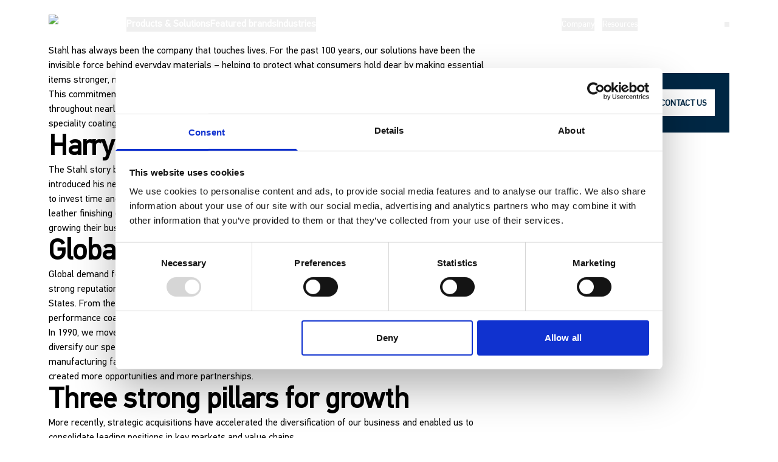

--- FILE ---
content_type: text/html;charset=utf-8
request_url: https://www.stahl.com/about-us/history
body_size: 52788
content:
<!DOCTYPE html><html  lang="en"><head><meta charset="utf-8">
<meta name="viewport" content="width=device-width, initial-scale=1">
<title>Stahl’s History: 90 years of forward thinking | Stahl | Stahl</title>
<script src="https://js-eu1.hsforms.net/forms/embed/v2.js" onload="this.dataset.onloadfired = true"></script>
<style>@font-face{font-display:swap;font-family:DinPro;font-style:normal;font-weight:400;src:url(/_nuxt/PFDinTextCompPro-Regular.vwtBAmx4.woff2) format("woff2"),url(/_nuxt/PFDinTextCompPro-Regular.Crytlu1X.woff) format("woff")}@font-face{font-display:swap;font-family:DinPro-bold;font-style:normal;font-weight:500;src:url(/_nuxt/PFDinTextCompPro-Bold.DYsg___n.woff2) format("woff2"),url(/_nuxt/PFDinTextCompPro-Bold.wCP4Px6g.woff) format("woff")}@font-face{font-display:swap;font-family:DinUni;font-style:normal;font-weight:400;src:url(/_nuxt/PFDinTextUniversal.CAOStDnv.woff2) format("woff2"),url(/_nuxt/PFDinTextUniversal.BkB4aj1C.woff) format("woff")}@font-face{font-display:swap;font-family:DinUni-bold;font-style:normal;font-weight:500;src:url(/_nuxt/PFDinTextUniversal-Bold.C-uDs1Bj.woff2) format("woff2"),url(/_nuxt/PFDinTextUniversal-Bold.D8YGkK_n.woff) format("woff")}.hubspot .field{padding-bottom:.5rem;position:relative}.hubspot .field .hs-error-msgs{bottom:-1rem;left:0;position:absolute}.hubspot fieldset{max-width:none!important}.hubspot a{text-decoration-line:underline}.hubspot a:hover{--tw-text-opacity:1;color:rgb(0 172 233/var(--tw-text-opacity,1))}.hubspot .form-columns-0,.hubspot .form-columns-1,.hubspot .form-columns-2{display:flex!important;flex-direction:column!important}@media (min-width:768px){.hubspot .form-columns-0,.hubspot .form-columns-1,.hubspot .form-columns-2{flex-direction:row!important;gap:1.5rem!important}}.hubspot .form-columns-0 .hs-form-field,.hubspot .form-columns-1 .hs-form-field,.hubspot .form-columns-2 .hs-form-field{float:none!important;width:auto!important}@media (min-width:768px){.hubspot .form-columns-0 .hs-form-field,.hubspot .form-columns-1 .hs-form-field,.hubspot .form-columns-2 .hs-form-field{width:100%!important}}.hubspot .form-columns-0 .input,.hubspot .form-columns-1 .input,.hubspot .form-columns-2 .input{margin-right:0!important}.hubspot .hs-fieldtype-select,.hubspot .hs-fieldtype-textarea{width:100%!important}.hubspot .hs-field-desc{color:#0009;margin-bottom:1rem}.hubspot .hs-input[type=date],.hubspot .hs-input[type=email],.hubspot .hs-input[type=file],.hubspot .hs-input[type=tel],.hubspot .hs-input[type=text],.hubspot select.hs-input,.hubspot textarea.hs-input{border-radius:.375rem!important;border-width:1px!important;min-height:50px!important;width:100%!important;--tw-border-opacity:1!important;border-color:rgb(148 155 166/var(--tw-border-opacity,1))!important;padding:.75rem 1rem!important}.hubspot .hs-input[type=file]{--tw-bg-opacity:1!important;background-color:rgb(245 245 245/var(--tw-bg-opacity,1))!important;padding-bottom:12px!important;padding-top:12px!important}.hubspot .hs-input[type=checkbox],.hubspot .hs-input[type=radio]{height:1rem!important;width:1rem!important}.hubspot textarea.hs-input{min-height:150px!important;resize:none!important}.hubspot select.hs-input{-webkit-appearance:none!important;-moz-appearance:none!important;appearance:none!important;border-radius:.125rem!important;border-width:1px!important;display:block!important;min-height:50px!important;--tw-border-opacity:1!important;border-color:rgb(148 155 166/var(--tw-border-opacity,1))!important;--tw-bg-opacity:1!important;background-color:rgb(255 255 255/var(--tw-bg-opacity,1))!important;background-image:url("data:image/svg+xml;charset=utf-8,%3Csvg xmlns='http://www.w3.org/2000/svg' width='32' height='32' color='%23949ba6' viewBox='0 0 16 16'%3E%3Cpath fill='none' stroke='currentColor' stroke-linecap='round' stroke-linejoin='round' stroke-width='1.5' d='M11.25 10.75 8 14.25l-3.25-3.5m6.5-5.5L8 1.75l-3.25 3.5'/%3E%3C/svg%3E")!important;background-position:95%!important;background-repeat:no-repeat!important;background-size:20px!important;padding-bottom:13px!important;padding-right:25px!important;padding-top:13px!important}.hubspot .hs-form-field{margin-bottom:.625rem;margin-top:.625rem}.hubspot .hs-form-field>label{display:block!important;font-family:DinUni,sans-serif!important;font-size:.875rem!important;font-weight:700!important;margin-bottom:.25rem!important}.hubspot .hs-form-booleancheckbox-display,.hubspot .hs-form-checkbox-display,.hubspot .hs-form-radio-display{display:flex;gap:.5rem}.hubspot .hs-form-booleancheckbox-display input,.hubspot .hs-form-checkbox-display input,.hubspot .hs-form-radio-display input{position:relative;top:2px}@media (min-width:1024px){.hubspot .hs-form-booleancheckbox-display input,.hubspot .hs-form-checkbox-display input,.hubspot .hs-form-radio-display input{top:3px}}.hubspot .hs-form-booleancheckbox-display span,.hubspot .hs-form-checkbox-display span,.hubspot .hs-form-radio-display span{line-height:1.5!important;margin-left:0!important}.hubspot .hs-error-msg{display:block;margin-top:.5rem;--tw-text-opacity:1;color:rgb(255 0 0/var(--tw-text-opacity,1))}.hubspot .hs-submit{cursor:pointer;display:inline-block;margin-top:2rem;--tw-bg-opacity:1;background-color:rgb(0 172 233/var(--tw-bg-opacity,1));font-family:DinUni,sans-serif;font-size:.875rem;font-weight:700;padding:.5rem .75rem;text-transform:uppercase;--tw-text-opacity:1;color:rgb(255 255 255/var(--tw-text-opacity,1));transition-duration:.3s;transition-property:color,background-color,border-color,text-decoration-color,fill,stroke;transition-timing-function:cubic-bezier(.4,0,.2,1)}.group:hover .hubspot .hs-submit,.hubspot .hs-submit:hover{--tw-bg-opacity:1;background-color:rgb(0 39 68/var(--tw-bg-opacity,1))}.hubspot .hs-submit input[type=submit]{text-transform:uppercase}.hubspot .hs-richtext{margin-bottom:.5rem;margin-top:.5rem}@media (min-width:768px){.hubspot .hs-richtext{margin-bottom:0}}.hubspot .hs-richtext h2{font-size:2.5rem}.hubspot .inputs-list{display:flex!important;flex-direction:column!important;gap:.875rem!important}.hubspot.hubspot-footer div>label{font-size:.75rem}.hubspot.hubspot-footer .hs-form-booleancheckbox>label,.hubspot.hubspot-footer .hs-richtext,.hubspot.hubspot-footer .submitted-message,.hubspot.hubspot-footer div>label{--tw-text-opacity:1;color:rgb(194 198 204/var(--tw-text-opacity,1))}.hubspot.hubspot-footer .submitted-message{font-size:.75rem;margin-top:1rem}.hubspot--grey .hs-input[type=file]{--tw-bg-opacity:1;background-color:rgb(255 255 255/var(--tw-bg-opacity,1));--tw-shadow:0 0 #0000;--tw-shadow-colored:0 0 #0000;box-shadow:var(--tw-ring-offset-shadow,0 0 #0000),var(--tw-ring-shadow,0 0 #0000),var(--tw-shadow)}.hubspot--grey .hs-input[type=date],.hubspot--grey .hs-input[type=email],.hubspot--grey .hs-input[type=file],.hubspot--grey .hs-input[type=tel],.hubspot--grey .hs-input[type=text],.hubspot--grey select.hs-input,.hubspot--grey textarea.hs-input{--tw-bg-opacity:1!important;background-color:rgb(255 255 255/var(--tw-bg-opacity,1))!important;--tw-shadow:0 0 #0000!important;--tw-shadow-colored:0 0 #0000!important;box-shadow:var(--tw-ring-offset-shadow,0 0 #0000),var(--tw-ring-shadow,0 0 #0000),var(--tw-shadow)!important}.hubspot-sidebar fieldset{max-width:none!important}.hubspot-sidebar .form-columns-0,.hubspot-sidebar .form-columns-1,.hubspot-sidebar .form-columns-2{display:flex!important;flex-direction:column!important;gap:.5rem!important}.hubspot-sidebar .form-columns-0 .hs-form-field,.hubspot-sidebar .form-columns-1 .hs-form-field,.hubspot-sidebar .form-columns-2 .hs-form-field{float:none!important;width:100%!important}.hubspot-sidebar .form-columns-0 .input,.hubspot-sidebar .form-columns-1 .input,.hubspot-sidebar .form-columns-2 .input{margin-right:0!important}.hubspot-sidebar .hs-fieldtype-select,.hubspot-sidebar .hs-fieldtype-textarea{width:100%!important}.hubspot-sidebar .hs-field-desc{color:#0009;margin-bottom:1rem}.hubspot-sidebar .hs-input{--tw-bg-opacity:1;background-color:rgb(245 245 245/var(--tw-bg-opacity,1));padding:.5rem}.hubspot-sidebar .hs-input[type=date],.hubspot-sidebar .hs-input[type=email],.hubspot-sidebar .hs-input[type=file],.hubspot-sidebar .hs-input[type=text],.hubspot-sidebar select.hs-input,.hubspot-sidebar textarea.hs-input{width:100%!important}.hubspot-sidebar .hs-input[type=file]{--tw-bg-opacity:1;background-color:rgb(245 245 245/var(--tw-bg-opacity,1));padding-bottom:6px;padding-top:6px}.hubspot-sidebar .hs-input[type=checkbox],.hubspot-sidebar .hs-input[type=radio]{height:1.25rem!important;width:1.25rem!important}.hubspot-sidebar textarea.hs-input{min-height:150px}.hubspot-sidebar select.hs-input{display:block!important;height:2.5rem!important}.hubspot-sidebar .hs-form-field{margin-bottom:.625rem;margin-top:.625rem}.hubspot-sidebar .hs-form-field>label{display:block!important;font-family:DinPro,sans-serif!important;font-size:1.25rem!important;font-weight:700!important;margin-bottom:.25rem!important;text-transform:uppercase!important}.hubspot-sidebar .hs-form-booleancheckbox-display,.hubspot-sidebar .hs-form-checkbox-display,.hubspot-sidebar .hs-form-radio-display{display:flex;gap:.5rem}.hubspot-sidebar .hs-form-booleancheckbox-display input,.hubspot-sidebar .hs-form-checkbox-display input,.hubspot-sidebar .hs-form-radio-display input{position:relative;top:2px}@media (min-width:1024px){.hubspot-sidebar .hs-form-booleancheckbox-display input,.hubspot-sidebar .hs-form-checkbox-display input,.hubspot-sidebar .hs-form-radio-display input{top:3px}}.hubspot-sidebar .hs-form-booleancheckbox-display span,.hubspot-sidebar .hs-form-checkbox-display span,.hubspot-sidebar .hs-form-radio-display span{line-height:1.5!important;margin-left:0!important}.hubspot-sidebar .inputs-list{display:flex!important;flex-direction:column!important;gap:.875rem!important}.hubspot-sidebar .hs-error-msg{display:block;margin-top:.5rem;--tw-text-opacity:1;color:rgb(255 0 0/var(--tw-text-opacity,1))}.hubspot-sidebar .hs-submit{cursor:pointer;display:block;margin-top:1rem;--tw-bg-opacity:1;background-color:rgb(0 39 68/var(--tw-bg-opacity,1));font-family:DinUni,sans-serif;font-size:.875rem;font-weight:700;padding:.5rem .75rem;text-align:center;text-transform:uppercase;--tw-text-opacity:1;color:rgb(255 255 255/var(--tw-text-opacity,1));transition-duration:.3s;transition-property:color,background-color,border-color,text-decoration-color,fill,stroke;transition-timing-function:cubic-bezier(.4,0,.2,1)}.group:hover .hubspot-sidebar .hs-submit,.hubspot-sidebar .hs-submit:hover{--tw-bg-opacity:1;background-color:rgb(0 172 233/var(--tw-bg-opacity,1))}.hubspot-sidebar .hs-submit input[type=submit]{text-transform:uppercase}.hubspot-sidebar .hs-richtext{margin-bottom:0}.hubspot-sidebar .hs-richtext h2{font-size:1.5rem;margin-bottom:.5rem}*,:after,:before{--tw-border-spacing-x:0;--tw-border-spacing-y:0;--tw-translate-x:0;--tw-translate-y:0;--tw-rotate:0;--tw-skew-x:0;--tw-skew-y:0;--tw-scale-x:1;--tw-scale-y:1;--tw-pan-x: ;--tw-pan-y: ;--tw-pinch-zoom: ;--tw-scroll-snap-strictness:proximity;--tw-gradient-from-position: ;--tw-gradient-via-position: ;--tw-gradient-to-position: ;--tw-ordinal: ;--tw-slashed-zero: ;--tw-numeric-figure: ;--tw-numeric-spacing: ;--tw-numeric-fraction: ;--tw-ring-inset: ;--tw-ring-offset-width:0px;--tw-ring-offset-color:#fff;--tw-ring-color:rgba(59,130,246,.5);--tw-ring-offset-shadow:0 0 #0000;--tw-ring-shadow:0 0 #0000;--tw-shadow:0 0 #0000;--tw-shadow-colored:0 0 #0000;--tw-blur: ;--tw-brightness: ;--tw-contrast: ;--tw-grayscale: ;--tw-hue-rotate: ;--tw-invert: ;--tw-saturate: ;--tw-sepia: ;--tw-drop-shadow: ;--tw-backdrop-blur: ;--tw-backdrop-brightness: ;--tw-backdrop-contrast: ;--tw-backdrop-grayscale: ;--tw-backdrop-hue-rotate: ;--tw-backdrop-invert: ;--tw-backdrop-opacity: ;--tw-backdrop-saturate: ;--tw-backdrop-sepia: ;--tw-contain-size: ;--tw-contain-layout: ;--tw-contain-paint: ;--tw-contain-style: }::backdrop{--tw-border-spacing-x:0;--tw-border-spacing-y:0;--tw-translate-x:0;--tw-translate-y:0;--tw-rotate:0;--tw-skew-x:0;--tw-skew-y:0;--tw-scale-x:1;--tw-scale-y:1;--tw-pan-x: ;--tw-pan-y: ;--tw-pinch-zoom: ;--tw-scroll-snap-strictness:proximity;--tw-gradient-from-position: ;--tw-gradient-via-position: ;--tw-gradient-to-position: ;--tw-ordinal: ;--tw-slashed-zero: ;--tw-numeric-figure: ;--tw-numeric-spacing: ;--tw-numeric-fraction: ;--tw-ring-inset: ;--tw-ring-offset-width:0px;--tw-ring-offset-color:#fff;--tw-ring-color:rgba(59,130,246,.5);--tw-ring-offset-shadow:0 0 #0000;--tw-ring-shadow:0 0 #0000;--tw-shadow:0 0 #0000;--tw-shadow-colored:0 0 #0000;--tw-blur: ;--tw-brightness: ;--tw-contrast: ;--tw-grayscale: ;--tw-hue-rotate: ;--tw-invert: ;--tw-saturate: ;--tw-sepia: ;--tw-drop-shadow: ;--tw-backdrop-blur: ;--tw-backdrop-brightness: ;--tw-backdrop-contrast: ;--tw-backdrop-grayscale: ;--tw-backdrop-hue-rotate: ;--tw-backdrop-invert: ;--tw-backdrop-opacity: ;--tw-backdrop-saturate: ;--tw-backdrop-sepia: ;--tw-contain-size: ;--tw-contain-layout: ;--tw-contain-paint: ;--tw-contain-style: }/*! tailwindcss v3.4.17 | MIT License | https://tailwindcss.com*/*,:after,:before{border:0 solid;box-sizing:border-box}:after,:before{--tw-content:""}:host,html{line-height:1.5;-webkit-text-size-adjust:100%;font-family:ui-sans-serif,system-ui,sans-serif,Apple Color Emoji,Segoe UI Emoji,Segoe UI Symbol,Noto Color Emoji;font-feature-settings:normal;font-variation-settings:normal;-moz-tab-size:4;-o-tab-size:4;tab-size:4;-webkit-tap-highlight-color:transparent}body{line-height:inherit;margin:0}hr{border-top-width:1px;color:inherit;height:0}abbr:where([title]){-webkit-text-decoration:underline dotted;text-decoration:underline dotted}h1,h2,h3,h4,h5,h6{font-size:inherit;font-weight:inherit}a{color:inherit;text-decoration:inherit}b,strong{font-weight:bolder}code,kbd,pre,samp{font-family:ui-monospace,SFMono-Regular,Menlo,Monaco,Consolas,Liberation Mono,Courier New,monospace;font-feature-settings:normal;font-size:1em;font-variation-settings:normal}small{font-size:80%}sub,sup{font-size:75%;line-height:0;position:relative;vertical-align:baseline}sub{bottom:-.25em}sup{top:-.5em}table{border-collapse:collapse;border-color:inherit;text-indent:0}button,input,optgroup,select,textarea{color:inherit;font-family:inherit;font-feature-settings:inherit;font-size:100%;font-variation-settings:inherit;font-weight:inherit;letter-spacing:inherit;line-height:inherit;margin:0;padding:0}button,select{text-transform:none}button,input:where([type=button]),input:where([type=reset]),input:where([type=submit]){-webkit-appearance:button;background-color:transparent;background-image:none}:-moz-focusring{outline:auto}:-moz-ui-invalid{box-shadow:none}progress{vertical-align:baseline}::-webkit-inner-spin-button,::-webkit-outer-spin-button{height:auto}[type=search]{-webkit-appearance:textfield;outline-offset:-2px}::-webkit-search-decoration{-webkit-appearance:none}::-webkit-file-upload-button{-webkit-appearance:button;font:inherit}summary{display:list-item}blockquote,dd,dl,figure,h1,h2,h3,h4,h5,h6,hr,p,pre{margin:0}fieldset{margin:0}fieldset,legend{padding:0}menu,ol,ul{list-style:none;margin:0;padding:0}dialog{padding:0}textarea{resize:vertical}input::-moz-placeholder,textarea::-moz-placeholder{color:#9ca3af;opacity:1}input::placeholder,textarea::placeholder{color:#9ca3af;opacity:1}[role=button],button{cursor:pointer}:disabled{cursor:default}audio,canvas,embed,iframe,img,object,svg,video{display:block;vertical-align:middle}img,video{height:auto;max-width:100%}[hidden]:where(:not([hidden=until-found])){display:none}:root{--twcb-scrollbar-width:0px}h1{font-size:2rem;font-weight:700;line-height:1.1}@media (min-width:768px){h1{font-size:2.5rem}}@media (min-width:1024px){h1{font-size:3rem}}@media (min-width:1280px){h1{font-size:3.5rem}}h2{font-size:2rem;font-weight:700;line-height:1.1}@media (min-width:1024px){h2{font-size:2.5rem}}@media (min-width:1280px){h2{font-size:3rem}}h3{font-size:2.5rem}h3,h4{font-family:DinPro,sans-serif;font-weight:700}h4{font-size:2rem}h5{font-size:1.5rem}h5,h6{font-family:DinPro,sans-serif;font-weight:700}h6{font-size:1.25rem}p{font-weight:400}div,p{font-family:DinUni,sans-serif;font-size:1rem}html{scroll-behavior:smooth}@media (pointer:coarse){html{touch-action:manipulation}}body{width:100%}body :is(h1){font-family:DinPro,sans-serif;font-weight:800}body :is(h2,h3,h4,h5,h6){font-family:DinPro,sans-serif;font-weight:700}body :is(h2,h3,h4,h5,h6) strong{font-weight:700}body :is(h1,h2,h3,h4,h5,h6){line-height:1;text-transform:uppercase}section[data-bg-color=white]{--tw-bg-opacity:1;background-color:rgb(255 255 255/var(--tw-bg-opacity,1))}section[data-bg-color=grey]{--tw-bg-opacity:1;background-color:rgb(91 91 91/var(--tw-bg-opacity,1))}section[data-bg-color="#F5F5F5"]{--tw-bg-opacity:1;background-color:rgb(245 245 245/var(--tw-bg-opacity,1))}section[data-bg-color=grey-100]{--tw-bg-opacity:1;background-color:rgb(224 226 230/var(--tw-bg-opacity,1))}section[data-bg-color=primary]{--tw-bg-opacity:1;background-color:rgb(0 39 68/var(--tw-bg-opacity,1))}section[data-bg-color=primary-light]{--tw-bg-opacity:1;background-color:rgb(0 172 233/var(--tw-bg-opacity,1))}.prose>div :first-child{margin-top:0}.prose ul:not(.not-prose){list-style-type:none}.prose ul:not(.not-prose) li{position:relative}.prose ul:not(.not-prose) li p{margin-bottom:.5rem}.prose ul:not(.not-prose) li:after{height:.5rem;left:-1rem;position:absolute;top:.875rem;width:.5rem;--tw-translate-y:-50%;transform:translate(var(--tw-translate-x),var(--tw-translate-y)) rotate(var(--tw-rotate)) skew(var(--tw-skew-x)) skewY(var(--tw-skew-y)) scaleX(var(--tw-scale-x)) scaleY(var(--tw-scale-y));--tw-bg-opacity:1;background-color:rgb(0 172 233/var(--tw-bg-opacity,1));--tw-content:"";content:var(--tw-content)}.prose a{--tw-text-opacity:1;color:rgb(0 172 233/var(--tw-text-opacity,1));transition-duration:.3s;transition-property:color,background-color,border-color,text-decoration-color,fill,stroke;transition-timing-function:cubic-bezier(.4,0,.2,1)}.prose a:hover{--tw-text-opacity:1;color:rgb(0 39 68/var(--tw-text-opacity,1))}.prose table{display:block;overflow-x:auto}.prose table tbody tr th{white-space:nowrap!important;--tw-bg-opacity:1!important;background-color:rgb(0 172 233/var(--tw-bg-opacity,1))!important;padding:.5rem .5rem .375rem!important;--tw-text-opacity:1!important;color:rgb(255 255 255/var(--tw-text-opacity,1))!important}@media (min-width:1024px){.prose table tbody tr th{min-width:-moz-max-content!important;min-width:max-content!important}}.prose table tbody tr th p{font-size:1rem;margin-bottom:0}.prose table tbody tr td{padding-left:.5rem!important;padding-right:.5rem!important}@media (min-width:1024px){.prose table tbody tr td{min-width:-moz-max-content!important;min-width:max-content!important}}.prose table tbody tr td p{font-size:15px;line-height:1.5;margin-bottom:0}.fancylist ul{list-style-type:none;padding-bottom:.5rem;padding-left:26px;padding-top:.5rem}.fancylist ul li{margin-bottom:.5rem;padding-left:.75rem;position:relative}.fancylist ul li:after{height:20px!important;left:-1rem!important;position:absolute!important;top:50%!important;width:20px!important;--tw-translate-y:-50%!important;background-color:transparent!important;background-image:url("data:image/svg+xml;charset=utf-8,%3Csvg xmlns='http://www.w3.org/2000/svg' width='32' height='32' viewBox='0 0 256 256'%3E%3Cpath fill='%2395cd8d' d='M172.24 99.76a6 6 0 0 1 0 8.48l-56 56a6 6 0 0 1-8.48 0l-24-24a6 6 0 0 1 8.48-8.48L112 151.51l51.76-51.75a6 6 0 0 1 8.48 0M230 128A102 102 0 1 1 128 26a102.12 102.12 0 0 1 102 102m-12 0a90 90 0 1 0-90 90 90.1 90.1 0 0 0 90-90'/%3E%3C/svg%3E")!important;background-position:95%!important;background-size:20px!important;transform:translate(var(--tw-translate-x),var(--tw-translate-y)) rotate(var(--tw-rotate)) skew(var(--tw-skew-x)) skewY(var(--tw-skew-y)) scaleX(var(--tw-scale-x)) scaleY(var(--tw-scale-y))!important;--tw-content:""!important;content:var(--tw-content)!important}.brochure-image{height:23rem;left:-1.5rem;top:-2.6rem;transform:rotate(15.5deg) translateY(80px) skewY(2deg)}.container{margin-left:auto;margin-right:auto;padding-left:1.25rem;padding-right:1.25rem;width:100%}@media (min-width:100%){.container{max-width:100%;padding-left:2rem;padding-right:2rem}}@media (min-width:1250px){.container{max-width:1250px;padding-left:4rem;padding-right:4rem}}@media (min-width:1280px){.container{max-width:1280px;padding-left:5rem;padding-right:5rem}}@media (min-width:2000px){.container{max-width:2000px;padding-left:6rem;padding-right:6rem}}.mr-break-out{margin-right:-1.25rem}.px-break-out{padding-right:1.25rem}.pl-break-out,.px-break-out{padding-left:1.25rem}.pr-break-out{padding-right:1.25rem}@media (min-width:100%){.mx-break-out{margin-right:calc((-100vw + var(--twcb-scrollbar-width))/2 + 50% - 2rem)}.ml-break-out,.mx-break-out{margin-left:calc((-100vw + var(--twcb-scrollbar-width))/2 + 50% - 2rem)}.mr-break-out{margin-right:calc((-100vw + var(--twcb-scrollbar-width))/2 + 50% - 2rem)}.px-break-out{padding-right:calc((100vw - var(--twcb-scrollbar-width))/2 - 50% + 2rem)}.pl-break-out,.px-break-out{padding-left:calc((100vw - var(--twcb-scrollbar-width))/2 - 50% + 2rem)}.pr-break-out{padding-right:calc((100vw - var(--twcb-scrollbar-width))/2 - 50% + 2rem)}}@media (min-width:1250px){.mx-break-out{margin-right:calc((-100vw + var(--twcb-scrollbar-width))/2 + 625px - 4rem)}.ml-break-out,.mx-break-out{margin-left:calc((-100vw + var(--twcb-scrollbar-width))/2 + 625px - 4rem)}.mr-break-out{margin-right:calc((-100vw + var(--twcb-scrollbar-width))/2 + 625px - 4rem)}.px-break-out{padding-right:calc((100vw - var(--twcb-scrollbar-width))/2 - 625px + 4rem)}.pl-break-out,.px-break-out{padding-left:calc((100vw - var(--twcb-scrollbar-width))/2 - 625px + 4rem)}.pr-break-out{padding-right:calc((100vw - var(--twcb-scrollbar-width))/2 - 625px + 4rem)}}@media (min-width:1280px){.mx-break-out{margin-right:calc((-100vw + var(--twcb-scrollbar-width))/2 + 640px - 5rem)}.ml-break-out,.mx-break-out{margin-left:calc((-100vw + var(--twcb-scrollbar-width))/2 + 640px - 5rem)}.mr-break-out{margin-right:calc((-100vw + var(--twcb-scrollbar-width))/2 + 640px - 5rem)}.px-break-out{padding-right:calc((100vw - var(--twcb-scrollbar-width))/2 - 640px + 5rem)}.pl-break-out,.px-break-out{padding-left:calc((100vw - var(--twcb-scrollbar-width))/2 - 640px + 5rem)}.pr-break-out{padding-right:calc((100vw - var(--twcb-scrollbar-width))/2 - 640px + 5rem)}}@media (min-width:2000px){.mx-break-out{margin-right:calc((-100vw + var(--twcb-scrollbar-width))/2 + 1000px - 6rem)}.ml-break-out,.mx-break-out{margin-left:calc((-100vw + var(--twcb-scrollbar-width))/2 + 1000px - 6rem)}.mr-break-out{margin-right:calc((-100vw + var(--twcb-scrollbar-width))/2 + 1000px - 6rem)}.px-break-out{padding-right:calc((100vw - var(--twcb-scrollbar-width))/2 - 1000px + 6rem)}.pl-break-out,.px-break-out{padding-left:calc((100vw - var(--twcb-scrollbar-width))/2 - 1000px + 6rem)}.pr-break-out{padding-right:calc((100vw - var(--twcb-scrollbar-width))/2 - 1000px + 6rem)}}.prose{color:var(--tw-prose-body);max-width:65ch}.prose :where(p):not(:where([class~=not-prose],[class~=not-prose] *)){font-size:1.125rem;line-height:1.8rem;margin-bottom:1.25em;margin-top:1.25em}.prose :where([class~=lead]):not(:where([class~=not-prose],[class~=not-prose] *)){color:var(--tw-prose-lead);font-size:1.25em;line-height:1.6;margin-bottom:1.2em;margin-top:1.2em}.prose :where(a):not(:where([class~=not-prose],[class~=not-prose] *)){color:var(--tw-prose-links);font-weight:500;text-decoration:underline}.prose :where(strong):not(:where([class~=not-prose],[class~=not-prose] *)){color:var(--tw-prose-bold);font-family:DinUni-bold,sans-serif;font-weight:600}.prose :where(a strong):not(:where([class~=not-prose],[class~=not-prose] *)){color:inherit}.prose :where(blockquote strong):not(:where([class~=not-prose],[class~=not-prose] *)){color:inherit}.prose :where(thead th strong):not(:where([class~=not-prose],[class~=not-prose] *)){color:inherit}.prose :where(ol):not(:where([class~=not-prose],[class~=not-prose] *)){list-style-type:decimal;margin-bottom:1.25em;margin-top:1.25em;padding-inline-start:1.625em}.prose :where(ol[type=A]):not(:where([class~=not-prose],[class~=not-prose] *)){list-style-type:upper-alpha}.prose :where(ol[type=a]):not(:where([class~=not-prose],[class~=not-prose] *)){list-style-type:lower-alpha}.prose :where(ol[type=A s]):not(:where([class~=not-prose],[class~=not-prose] *)){list-style-type:upper-alpha}.prose :where(ol[type=a s]):not(:where([class~=not-prose],[class~=not-prose] *)){list-style-type:lower-alpha}.prose :where(ol[type=I]):not(:where([class~=not-prose],[class~=not-prose] *)){list-style-type:upper-roman}.prose :where(ol[type=i]):not(:where([class~=not-prose],[class~=not-prose] *)){list-style-type:lower-roman}.prose :where(ol[type=I s]):not(:where([class~=not-prose],[class~=not-prose] *)){list-style-type:upper-roman}.prose :where(ol[type=i s]):not(:where([class~=not-prose],[class~=not-prose] *)){list-style-type:lower-roman}.prose :where(ol[type="1"]):not(:where([class~=not-prose],[class~=not-prose] *)){list-style-type:decimal}.prose :where(ul):not(:where([class~=not-prose],[class~=not-prose] *)){list-style-type:disc;margin-bottom:1.25em;margin-top:1.25em;padding-inline-start:1.625em}.prose :where(ol>li):not(:where([class~=not-prose],[class~=not-prose] *))::marker{color:var(--tw-prose-counters);font-weight:400}.prose :where(ul>li):not(:where([class~=not-prose],[class~=not-prose] *))::marker{color:var(--tw-prose-bullets)}.prose :where(dt):not(:where([class~=not-prose],[class~=not-prose] *)){color:var(--tw-prose-headings);font-weight:600;margin-top:1.25em}.prose :where(hr):not(:where([class~=not-prose],[class~=not-prose] *)){border-color:var(--tw-prose-hr);border-top-width:1px;margin-bottom:3em;margin-top:3em}.prose :where(blockquote):not(:where([class~=not-prose],[class~=not-prose] *)){border-inline-start-color:var(--tw-prose-quote-borders);border-inline-start-width:.25rem;color:var(--tw-prose-quotes);font-style:italic;font-weight:500;margin-bottom:1.6em;margin-top:1.6em;padding-inline-start:1em;quotes:"“""”""‘""’"}.prose :where(blockquote p:first-of-type):not(:where([class~=not-prose],[class~=not-prose] *)):before{content:open-quote}.prose :where(blockquote p:last-of-type):not(:where([class~=not-prose],[class~=not-prose] *)):after{content:close-quote}.prose :where(h1):not(:where([class~=not-prose],[class~=not-prose] *)){color:var(--tw-prose-headings);font-size:2.25em;font-weight:800;line-height:1.1111111;margin-bottom:.8888889em;margin-top:0}.prose :where(h1 strong):not(:where([class~=not-prose],[class~=not-prose] *)){color:inherit;font-weight:900}.prose :where(h2):not(:where([class~=not-prose],[class~=not-prose] *)){color:var(--tw-prose-headings);font-size:1.5em;font-weight:700;line-height:1.3333333;margin-bottom:1em;margin-top:2em}.prose :where(h2 strong):not(:where([class~=not-prose],[class~=not-prose] *)){color:inherit;font-weight:800}.prose :where(h3):not(:where([class~=not-prose],[class~=not-prose] *)){color:var(--tw-prose-headings);font-size:1.25em;font-weight:600;line-height:1.6;margin-bottom:.6em;margin-top:1.6em}.prose :where(h3 strong):not(:where([class~=not-prose],[class~=not-prose] *)){color:inherit;font-weight:700}.prose :where(h4):not(:where([class~=not-prose],[class~=not-prose] *)){color:var(--tw-prose-headings);font-weight:600;line-height:1.5;margin-bottom:.5em;margin-top:1.5em}.prose :where(h4 strong):not(:where([class~=not-prose],[class~=not-prose] *)){color:inherit;font-weight:700}.prose :where(img):not(:where([class~=not-prose],[class~=not-prose] *)){margin-bottom:2em;margin-top:2em}.prose :where(picture):not(:where([class~=not-prose],[class~=not-prose] *)){display:block;margin-bottom:2em;margin-top:2em}.prose :where(video):not(:where([class~=not-prose],[class~=not-prose] *)){margin-bottom:2em;margin-top:2em}.prose :where(kbd):not(:where([class~=not-prose],[class~=not-prose] *)){border-radius:.3125rem;box-shadow:0 0 0 1px rgb(var(--tw-prose-kbd-shadows)/10%),0 3px rgb(var(--tw-prose-kbd-shadows)/10%);color:var(--tw-prose-kbd);font-family:inherit;font-size:.875em;font-weight:500;padding-inline-end:.375em;padding-bottom:.1875em;padding-top:.1875em;padding-inline-start:.375em}.prose :where(code):not(:where([class~=not-prose],[class~=not-prose] *)){color:var(--tw-prose-code);font-size:.875em;font-weight:600}.prose :where(code):not(:where([class~=not-prose],[class~=not-prose] *)):before{content:"`"}.prose :where(code):not(:where([class~=not-prose],[class~=not-prose] *)):after{content:"`"}.prose :where(a code):not(:where([class~=not-prose],[class~=not-prose] *)){color:inherit}.prose :where(h1 code):not(:where([class~=not-prose],[class~=not-prose] *)){color:inherit}.prose :where(h2 code):not(:where([class~=not-prose],[class~=not-prose] *)){color:inherit;font-size:.875em}.prose :where(h3 code):not(:where([class~=not-prose],[class~=not-prose] *)){color:inherit;font-size:.9em}.prose :where(h4 code):not(:where([class~=not-prose],[class~=not-prose] *)){color:inherit}.prose :where(blockquote code):not(:where([class~=not-prose],[class~=not-prose] *)){color:inherit}.prose :where(thead th code):not(:where([class~=not-prose],[class~=not-prose] *)){color:inherit}.prose :where(pre):not(:where([class~=not-prose],[class~=not-prose] *)){background-color:var(--tw-prose-pre-bg);border-radius:.375rem;color:var(--tw-prose-pre-code);font-size:.875em;font-weight:400;line-height:1.7142857;margin-bottom:1.7142857em;margin-top:1.7142857em;overflow-x:auto;padding-inline-end:1.1428571em;padding-bottom:.8571429em;padding-top:.8571429em;padding-inline-start:1.1428571em}.prose :where(pre code):not(:where([class~=not-prose],[class~=not-prose] *)){background-color:transparent;border-radius:0;border-width:0;color:inherit;font-family:inherit;font-size:inherit;font-weight:inherit;line-height:inherit;padding:0}.prose :where(pre code):not(:where([class~=not-prose],[class~=not-prose] *)):before{content:none}.prose :where(pre code):not(:where([class~=not-prose],[class~=not-prose] *)):after{content:none}.prose :where(table):not(:where([class~=not-prose],[class~=not-prose] *)){font-size:.875em;line-height:1.7142857;margin-bottom:2em;margin-top:2em;table-layout:auto;width:100%}.prose :where(thead):not(:where([class~=not-prose],[class~=not-prose] *)){border-bottom-color:var(--tw-prose-th-borders);border-bottom-width:1px}.prose :where(thead th):not(:where([class~=not-prose],[class~=not-prose] *)){color:var(--tw-prose-headings);font-weight:600;padding-inline-end:.5714286em;padding-bottom:.5714286em;padding-inline-start:.5714286em;vertical-align:bottom}.prose :where(tbody tr):not(:where([class~=not-prose],[class~=not-prose] *)){border-bottom-color:var(--tw-prose-td-borders);border-bottom-width:1px}.prose :where(tbody tr:last-child):not(:where([class~=not-prose],[class~=not-prose] *)){border-bottom-width:0}.prose :where(tbody td):not(:where([class~=not-prose],[class~=not-prose] *)){vertical-align:baseline}.prose :where(tfoot):not(:where([class~=not-prose],[class~=not-prose] *)){border-top-color:var(--tw-prose-th-borders);border-top-width:1px}.prose :where(tfoot td):not(:where([class~=not-prose],[class~=not-prose] *)){vertical-align:top}.prose :where(th,td):not(:where([class~=not-prose],[class~=not-prose] *)){text-align:start}.prose :where(figure>*):not(:where([class~=not-prose],[class~=not-prose] *)){margin-bottom:0;margin-top:0}.prose :where(figcaption):not(:where([class~=not-prose],[class~=not-prose] *)){color:var(--tw-prose-captions);font-size:.875em;line-height:1.4285714;margin-top:.8571429em}.prose{--tw-prose-body:#000;--tw-prose-headings:#111827;--tw-prose-lead:#4b5563;--tw-prose-links:#111827;--tw-prose-bold:#111827;--tw-prose-counters:#6b7280;--tw-prose-bullets:#d1d5db;--tw-prose-hr:#e5e7eb;--tw-prose-quotes:#111827;--tw-prose-quote-borders:#e5e7eb;--tw-prose-captions:#6b7280;--tw-prose-kbd:#111827;--tw-prose-kbd-shadows:17 24 39;--tw-prose-code:#111827;--tw-prose-pre-code:#e5e7eb;--tw-prose-pre-bg:#1f2937;--tw-prose-th-borders:#d1d5db;--tw-prose-td-borders:#e5e7eb;--tw-prose-invert-body:#fff;--tw-prose-invert-headings:#fff;--tw-prose-invert-lead:#9ca3af;--tw-prose-invert-links:#fff;--tw-prose-invert-bold:#fff;--tw-prose-invert-counters:#9ca3af;--tw-prose-invert-bullets:#4b5563;--tw-prose-invert-hr:#374151;--tw-prose-invert-quotes:#f3f4f6;--tw-prose-invert-quote-borders:#374151;--tw-prose-invert-captions:#9ca3af;--tw-prose-invert-kbd:#fff;--tw-prose-invert-kbd-shadows:255 255 255;--tw-prose-invert-code:#fff;--tw-prose-invert-pre-code:#d1d5db;--tw-prose-invert-pre-bg:rgba(0,0,0,.5);--tw-prose-invert-th-borders:#4b5563;--tw-prose-invert-td-borders:#374151;font-size:1rem;line-height:1.75}.prose :where(picture>img):not(:where([class~=not-prose],[class~=not-prose] *)){margin-bottom:0;margin-top:0}.prose :where(li):not(:where([class~=not-prose],[class~=not-prose] *)){margin-bottom:.5em;margin-top:.5em}.prose :where(ol>li):not(:where([class~=not-prose],[class~=not-prose] *)){padding-inline-start:.375em}.prose :where(ul>li):not(:where([class~=not-prose],[class~=not-prose] *)){padding-inline-start:.375em}.prose :where(.prose>ul>li p):not(:where([class~=not-prose],[class~=not-prose] *)){margin-bottom:.75em;margin-top:.75em}.prose :where(.prose>ul>li>p:first-child):not(:where([class~=not-prose],[class~=not-prose] *)){margin-top:1.25em}.prose :where(.prose>ul>li>p:last-child):not(:where([class~=not-prose],[class~=not-prose] *)){margin-bottom:1.25em}.prose :where(.prose>ol>li>p:first-child):not(:where([class~=not-prose],[class~=not-prose] *)){margin-top:1.25em}.prose :where(.prose>ol>li>p:last-child):not(:where([class~=not-prose],[class~=not-prose] *)){margin-bottom:1.25em}.prose :where(ul ul,ul ol,ol ul,ol ol):not(:where([class~=not-prose],[class~=not-prose] *)){margin-bottom:.75em;margin-top:.75em}.prose :where(dl):not(:where([class~=not-prose],[class~=not-prose] *)){margin-bottom:1.25em;margin-top:1.25em}.prose :where(dd):not(:where([class~=not-prose],[class~=not-prose] *)){margin-top:.5em;padding-inline-start:1.625em}.prose :where(hr+*):not(:where([class~=not-prose],[class~=not-prose] *)){margin-top:0}.prose :where(h2+*):not(:where([class~=not-prose],[class~=not-prose] *)){margin-top:0}.prose :where(h3+*):not(:where([class~=not-prose],[class~=not-prose] *)){margin-top:0}.prose :where(h4+*):not(:where([class~=not-prose],[class~=not-prose] *)){margin-top:0}.prose :where(thead th:first-child):not(:where([class~=not-prose],[class~=not-prose] *)){padding-inline-start:0}.prose :where(thead th:last-child):not(:where([class~=not-prose],[class~=not-prose] *)){padding-inline-end:0}.prose :where(tbody td,tfoot td):not(:where([class~=not-prose],[class~=not-prose] *)){padding-inline-end:.5714286em;padding-bottom:.5714286em;padding-top:.5714286em;padding-inline-start:.5714286em}.prose :where(tbody td:first-child,tfoot td:first-child):not(:where([class~=not-prose],[class~=not-prose] *)){padding-inline-start:0}.prose :where(tbody td:last-child,tfoot td:last-child):not(:where([class~=not-prose],[class~=not-prose] *)){padding-inline-end:0}.prose :where(figure):not(:where([class~=not-prose],[class~=not-prose] *)){margin-bottom:2em;margin-top:2em}.prose :where(.prose>:first-child):not(:where([class~=not-prose],[class~=not-prose] *)){margin-top:0}.prose :where(.prose>:last-child):not(:where([class~=not-prose],[class~=not-prose] *)){margin-bottom:0}.prose-invert{--tw-prose-body:var(--tw-prose-invert-body);--tw-prose-headings:var(--tw-prose-invert-headings);--tw-prose-lead:var(--tw-prose-invert-lead);--tw-prose-links:var(--tw-prose-invert-links);--tw-prose-bold:var(--tw-prose-invert-bold);--tw-prose-counters:var(--tw-prose-invert-counters);--tw-prose-bullets:var(--tw-prose-invert-bullets);--tw-prose-hr:var(--tw-prose-invert-hr);--tw-prose-quotes:var(--tw-prose-invert-quotes);--tw-prose-quote-borders:var(--tw-prose-invert-quote-borders);--tw-prose-captions:var(--tw-prose-invert-captions);--tw-prose-kbd:var(--tw-prose-invert-kbd);--tw-prose-kbd-shadows:var(--tw-prose-invert-kbd-shadows);--tw-prose-code:var(--tw-prose-invert-code);--tw-prose-pre-code:var(--tw-prose-invert-pre-code);--tw-prose-pre-bg:var(--tw-prose-invert-pre-bg);--tw-prose-th-borders:var(--tw-prose-invert-th-borders);--tw-prose-td-borders:var(--tw-prose-invert-td-borders)}.sr-only{height:1px;margin:-1px;overflow:hidden;padding:0;position:absolute;width:1px;clip:rect(0,0,0,0);border-width:0;white-space:nowrap}.pointer-events-none{pointer-events:none}.visible{visibility:visible}.invisible{visibility:hidden}.fixed{position:fixed}.absolute{position:absolute}.relative{position:relative}.sticky{position:sticky}.inset-0{top:0;right:0;bottom:0;left:0}.inset-x-0{left:0;right:0}.inset-x-6{left:1.5rem;right:1.5rem}.-bottom-full{bottom:-100%}.-top-10{top:-2.5rem}.-top-12{top:-3rem}.bottom-0{bottom:0}.left-0{left:0}.left-1\/2{left:50%}.left-5{left:1.25rem}.right-0{right:0}.right-2{right:.5rem}.right-4{right:1rem}.right-5{right:1.25rem}.right-6{right:1.5rem}.right-8{right:2rem}.top-0{top:0}.top-1\/2{top:50%}.top-32{top:8rem}.top-6{top:1.5rem}.z-10{z-index:10}.z-20{z-index:20}.z-30{z-index:30}.z-40{z-index:40}.z-50{z-index:50}.z-\[1\]{z-index:1}.z-\[2\]{z-index:2}.order-1{order:1}.order-2{order:2}.col-span-12{grid-column:span 12/span 12}.col-span-3{grid-column:span 3/span 3}.col-span-4{grid-column:span 4/span 4}.col-span-6{grid-column:span 6/span 6}.col-span-8{grid-column:span 8/span 8}.col-span-9{grid-column:span 9/span 9}.col-start-1{grid-column-start:1}.col-start-2{grid-column-start:2}.col-start-3{grid-column-start:3}.m-0{margin:0}.m-2{margin:.5rem}.-my-4{margin-bottom:-1rem;margin-top:-1rem}.mx-1\.5{margin-left:.375rem;margin-right:.375rem}.mx-2{margin-left:.5rem;margin-right:.5rem}.mx-auto{margin-left:auto;margin-right:auto}.my-10{margin-bottom:2.5rem;margin-top:2.5rem}.my-12{margin-bottom:3rem;margin-top:3rem}.my-20{margin-bottom:5rem;margin-top:5rem}.my-4{margin-bottom:1rem;margin-top:1rem}.my-6{margin-bottom:1.5rem;margin-top:1.5rem}.-ml-2{margin-left:-.5rem}.-mr-2{margin-right:-.5rem}.-mt-2{margin-top:-.5rem}.-mt-4{margin-top:-1rem}.-mt-px{margin-top:-1px}.mb-0{margin-bottom:0}.mb-1{margin-bottom:.25rem}.mb-10{margin-bottom:2.5rem}.mb-12{margin-bottom:3rem}.mb-14{margin-bottom:3.5rem}.mb-16{margin-bottom:4rem}.mb-2{margin-bottom:.5rem}.mb-4{margin-bottom:1rem}.mb-5{margin-bottom:1.25rem}.mb-6{margin-bottom:1.5rem}.mb-8{margin-bottom:2rem}.ml-1{margin-left:.25rem}.ml-2{margin-left:.5rem}.ml-3{margin-left:.75rem}.ml-4{margin-left:1rem}.ml-auto{margin-left:auto}.mr-2{margin-right:.5rem}.mr-3{margin-right:.75rem}.mt-0{margin-top:0}.mt-1{margin-top:.25rem}.mt-1\.5{margin-top:.375rem}.mt-10{margin-top:2.5rem}.mt-12{margin-top:3rem}.mt-14{margin-top:3.5rem}.mt-16{margin-top:4rem}.mt-2{margin-top:.5rem}.mt-4{margin-top:1rem}.mt-6{margin-top:1.5rem}.mt-8{margin-top:2rem}.mt-\[3px\]{margin-top:3px}.line-clamp-2{-webkit-line-clamp:2}.line-clamp-2,.line-clamp-3{display:-webkit-box;overflow:hidden;-webkit-box-orient:vertical}.line-clamp-3{-webkit-line-clamp:3}.line-clamp-4{-webkit-line-clamp:4}.line-clamp-4,.line-clamp-\[12\]{display:-webkit-box;overflow:hidden;-webkit-box-orient:vertical}.line-clamp-\[12\]{-webkit-line-clamp:12}.line-clamp-\[7\]{display:-webkit-box;overflow:hidden;-webkit-box-orient:vertical;-webkit-line-clamp:7}.\!block{display:block!important}.block{display:block}.inline-block{display:inline-block}.flex{display:flex}.inline-flex{display:inline-flex}.table{display:table}.grid{display:grid}.hidden{display:none}.aspect-\[1\/2\]{aspect-ratio:1/2}.aspect-\[13\/9\]{aspect-ratio:13/9}.aspect-\[16\/9\]{aspect-ratio:16/9}.aspect-\[2\/1\]{aspect-ratio:2/1}.aspect-\[3\/2\]{aspect-ratio:3/2}.aspect-\[3\/4\]{aspect-ratio:3/4}.aspect-\[4\/3\]{aspect-ratio:4/3}.aspect-\[9\/10\]{aspect-ratio:9/10}.aspect-square{aspect-ratio:1/1}.aspect-video{aspect-ratio:16/9}.size-10{height:2.5rem;width:2.5rem}.size-14{height:3.5rem;width:3.5rem}.size-2{height:.5rem;width:.5rem}.size-20{height:5rem;width:5rem}.size-4{height:1rem;width:1rem}.size-6{height:1.5rem;width:1.5rem}.size-7{height:1.75rem;width:1.75rem}.size-8{height:2rem;width:2rem}.size-full{height:100%;width:100%}.\!h-0{height:0!important}.h-0{height:0}.h-14{height:3.5rem}.h-16{height:4rem}.h-20{height:5rem}.h-4{height:1rem}.h-5{height:1.25rem}.h-7{height:1.75rem}.h-8{height:2rem}.h-80{height:20rem}.h-9{height:2.25rem}.h-\[300px\]{height:300px}.h-\[340px\]{height:340px}.h-\[450px\]{height:450px}.h-\[468px\]{height:468px}.h-\[500px\]{height:500px}.h-auto{height:auto}.h-fit{height:-moz-fit-content;height:fit-content}.h-full{height:100%}.h-screen{height:100vh}.max-h-full{max-height:100%}.min-h-\[120px\]{min-height:120px}.min-h-\[320px\]{min-height:320px}.min-h-screen{min-height:100vh}.\!w-4{width:1rem!important}.w-0{width:0}.w-1\/5{width:20%}.w-24{width:6rem}.w-32{width:8rem}.w-4{width:1rem}.w-40{width:10rem}.w-5{width:1.25rem}.w-\[50vw\]{width:50vw}.w-\[560px\]{width:560px}.w-\[86px\]{width:86px}.w-\[90\%\]{width:90%}.w-\[calc\(100\%-3\.5rem\)\]{width:calc(100% - 3.5rem)}.w-auto{width:auto}.w-fit{width:-moz-fit-content;width:fit-content}.w-full{width:100%}.w-px{width:1px}.w-screen{width:100vw}.min-w-\[350px\]{min-width:350px}.max-w-2xl{max-width:42rem}.max-w-4xl{max-width:56rem}.max-w-full{max-width:100%}.flex-shrink-0,.shrink-0{flex-shrink:0}.flex-grow,.grow{flex-grow:1}.-translate-x-1\/2{--tw-translate-x:-50%}.-translate-x-1\/2,.-translate-y-1\/2{transform:translate(var(--tw-translate-x),var(--tw-translate-y)) rotate(var(--tw-rotate)) skew(var(--tw-skew-x)) skewY(var(--tw-skew-y)) scaleX(var(--tw-scale-x)) scaleY(var(--tw-scale-y))}.-translate-y-1\/2{--tw-translate-y:-50%}.-translate-y-1\/3{--tw-translate-y:-33.333333%}.-translate-y-1\/3,.-translate-y-full{transform:translate(var(--tw-translate-x),var(--tw-translate-y)) rotate(var(--tw-rotate)) skew(var(--tw-skew-x)) skewY(var(--tw-skew-y)) scaleX(var(--tw-scale-x)) scaleY(var(--tw-scale-y))}.-translate-y-full{--tw-translate-y:-100%}.translate-x-\[0\%\]{--tw-translate-x:0%}.translate-x-\[0\%\],.translate-x-full{transform:translate(var(--tw-translate-x),var(--tw-translate-y)) rotate(var(--tw-rotate)) skew(var(--tw-skew-x)) skewY(var(--tw-skew-y)) scaleX(var(--tw-scale-x)) scaleY(var(--tw-scale-y))}.translate-x-full{--tw-translate-x:100%}.translate-y-1\/2{--tw-translate-y:50%;transform:translate(var(--tw-translate-x),var(--tw-translate-y)) rotate(var(--tw-rotate)) skew(var(--tw-skew-x)) skewY(var(--tw-skew-y)) scaleX(var(--tw-scale-x)) scaleY(var(--tw-scale-y))}.\!rotate-0{--tw-rotate:0deg!important;transform:translate(var(--tw-translate-x),var(--tw-translate-y)) rotate(var(--tw-rotate)) skew(var(--tw-skew-x)) skewY(var(--tw-skew-y)) scaleX(var(--tw-scale-x)) scaleY(var(--tw-scale-y))!important}.-rotate-90{--tw-rotate:-90deg}.-rotate-90,.rotate-180{transform:translate(var(--tw-translate-x),var(--tw-translate-y)) rotate(var(--tw-rotate)) skew(var(--tw-skew-x)) skewY(var(--tw-skew-y)) scaleX(var(--tw-scale-x)) scaleY(var(--tw-scale-y))}.rotate-180{--tw-rotate:180deg}.rotate-90{--tw-rotate:90deg}.rotate-90,.transform{transform:translate(var(--tw-translate-x),var(--tw-translate-y)) rotate(var(--tw-rotate)) skew(var(--tw-skew-x)) skewY(var(--tw-skew-y)) scaleX(var(--tw-scale-x)) scaleY(var(--tw-scale-y))}.transform-gpu{transform:translate3d(var(--tw-translate-x),var(--tw-translate-y),0) rotate(var(--tw-rotate)) skew(var(--tw-skew-x)) skewY(var(--tw-skew-y)) scaleX(var(--tw-scale-x)) scaleY(var(--tw-scale-y))}@keyframes spin{to{transform:rotate(1turn)}}.animate-spin{animation:spin 1s linear infinite}.cursor-default{cursor:default}.cursor-pointer{cursor:pointer}.select-none{-webkit-user-select:none;-moz-user-select:none;user-select:none}.list-none{list-style-type:none}.appearance-none{-webkit-appearance:none;-moz-appearance:none;appearance:none}.grid-cols-1{grid-template-columns:repeat(1,minmax(0,1fr))}.grid-cols-12{grid-template-columns:repeat(12,minmax(0,1fr))}.grid-cols-3{grid-template-columns:repeat(3,minmax(0,1fr))}.grid-cols-6{grid-template-columns:repeat(6,minmax(0,1fr))}.\!flex-row{flex-direction:row!important}.flex-col{flex-direction:column}.flex-wrap{flex-wrap:wrap}.items-start{align-items:flex-start}.items-end{align-items:flex-end}.items-center{align-items:center}.items-stretch{align-items:stretch}.\!justify-start{justify-content:flex-start!important}.justify-start{justify-content:flex-start}.justify-end{justify-content:flex-end}.\!justify-center{justify-content:center!important}.justify-center{justify-content:center}.justify-between{justify-content:space-between}.gap-0{gap:0}.gap-1{gap:.25rem}.gap-10{gap:2.5rem}.gap-12{gap:3rem}.gap-16{gap:4rem}.gap-2{gap:.5rem}.gap-4{gap:1rem}.gap-5{gap:1.25rem}.gap-6{gap:1.5rem}.gap-8{gap:2rem}.gap-x-2{-moz-column-gap:.5rem;column-gap:.5rem}.gap-y-1{row-gap:.25rem}.gap-y-8{row-gap:2rem}.-space-x-px>:not([hidden])~:not([hidden]){--tw-space-x-reverse:0;margin-left:calc(-1px*(1 - var(--tw-space-x-reverse)));margin-right:calc(-1px*var(--tw-space-x-reverse))}.space-y-2>:not([hidden])~:not([hidden]){--tw-space-y-reverse:0;margin-bottom:calc(.5rem*var(--tw-space-y-reverse));margin-top:calc(.5rem*(1 - var(--tw-space-y-reverse)))}.space-y-2\.5>:not([hidden])~:not([hidden]){--tw-space-y-reverse:0;margin-bottom:calc(.625rem*var(--tw-space-y-reverse));margin-top:calc(.625rem*(1 - var(--tw-space-y-reverse)))}.space-y-4>:not([hidden])~:not([hidden]){--tw-space-y-reverse:0;margin-bottom:calc(1rem*var(--tw-space-y-reverse));margin-top:calc(1rem*(1 - var(--tw-space-y-reverse)))}.space-y-6>:not([hidden])~:not([hidden]){--tw-space-y-reverse:0;margin-bottom:calc(1.5rem*var(--tw-space-y-reverse));margin-top:calc(1.5rem*(1 - var(--tw-space-y-reverse)))}.space-y-8>:not([hidden])~:not([hidden]){--tw-space-y-reverse:0;margin-bottom:calc(2rem*var(--tw-space-y-reverse));margin-top:calc(2rem*(1 - var(--tw-space-y-reverse)))}.overflow-auto{overflow:auto}.overflow-hidden,.truncate{overflow:hidden}.truncate{text-overflow:ellipsis}.truncate,.whitespace-nowrap{white-space:nowrap}.whitespace-pre-line{white-space:pre-line}.break-words{overflow-wrap:break-word}.rounded{border-radius:.25rem}.rounded-2xl{border-radius:1rem}.rounded-full{border-radius:9999px}.rounded-lg{border-radius:.5rem}.rounded-md{border-radius:.375rem}.rounded-none{border-radius:0}.rounded-l-md{border-bottom-left-radius:.375rem;border-top-left-radius:.375rem}.rounded-r-md{border-bottom-right-radius:.375rem;border-top-right-radius:.375rem}.\!border{border-width:1px!important}.border{border-width:1px}.border-0{border-width:0}.border-2{border-width:2px}.\!border-b{border-bottom-width:1px!important}.\!border-t-0{border-top-width:0!important}.border-b{border-bottom-width:1px}.border-b-2{border-bottom-width:2px}.border-r{border-right-width:1px}.border-t{border-top-width:1px}.border-t-2{border-top-width:2px}.border-none{border-style:none}.\!border-primary-light{--tw-border-opacity:1!important;border-color:rgb(0 172 233/var(--tw-border-opacity,1))!important}.border-black\/10{border-color:#0000001a}.border-black\/25{border-color:#00000040}.border-grey{--tw-border-opacity:1;border-color:rgb(91 91 91/var(--tw-border-opacity,1))}.border-grey-100{--tw-border-opacity:1;border-color:rgb(224 226 230/var(--tw-border-opacity,1))}.border-grey-200{--tw-border-opacity:1;border-color:rgb(194 198 204/var(--tw-border-opacity,1))}.border-grey-25{--tw-border-opacity:1;border-color:rgb(245 245 245/var(--tw-border-opacity,1))}.border-grey-400{--tw-border-opacity:1;border-color:rgb(148 155 166/var(--tw-border-opacity,1))}.border-grey-400\/30{border-color:#959ca74d}.border-grey\/20{border-color:#5b5b5b33}.border-primary{--tw-border-opacity:1;border-color:rgb(0 39 68/var(--tw-border-opacity,1))}.border-primary-light{--tw-border-opacity:1;border-color:rgb(0 172 233/var(--tw-border-opacity,1))}.border-red{--tw-border-opacity:1;border-color:rgb(255 0 0/var(--tw-border-opacity,1))}.border-transparent{border-color:transparent}.border-white{--tw-border-opacity:1;border-color:rgb(255 255 255/var(--tw-border-opacity,1))}.border-b-black\/25{border-bottom-color:#00000040}.border-b-primary-light{--tw-border-opacity:1;border-bottom-color:rgb(0 172 233/var(--tw-border-opacity,1))}.bg-\[\#D5EDFA\]{--tw-bg-opacity:1;background-color:rgb(213 237 250/var(--tw-bg-opacity,1))}.bg-\[\#E2DFA8\]{--tw-bg-opacity:1;background-color:rgb(226 223 168/var(--tw-bg-opacity,1))}.bg-\[\#F5F5F5\]{--tw-bg-opacity:1;background-color:rgb(245 245 245/var(--tw-bg-opacity,1))}.bg-\[\#F7C9DD\]{--tw-bg-opacity:1;background-color:rgb(247 201 221/var(--tw-bg-opacity,1))}.bg-\[\#FFF9C7\]{--tw-bg-opacity:1;background-color:rgb(255 249 199/var(--tw-bg-opacity,1))}.bg-black{--tw-bg-opacity:1;background-color:rgb(0 0 0/var(--tw-bg-opacity,1))}.bg-black\/40{background-color:#0006}.bg-grey{--tw-bg-opacity:1;background-color:rgb(91 91 91/var(--tw-bg-opacity,1))}.bg-grey-100{--tw-bg-opacity:1;background-color:rgb(224 226 230/var(--tw-bg-opacity,1))}.bg-grey-100\/50{background-color:#e0e2e680}.bg-grey-400{--tw-bg-opacity:1;background-color:rgb(148 155 166/var(--tw-bg-opacity,1))}.bg-grey-900{--tw-bg-opacity:1;background-color:rgb(0 0 0/var(--tw-bg-opacity,1))}.bg-grey-background{--tw-bg-opacity:1;background-color:rgb(245 245 245/var(--tw-bg-opacity,1))}.bg-grey\/20{background-color:#5b5b5b33}.bg-neutral-400{--tw-bg-opacity:1;background-color:rgb(163 163 163/var(--tw-bg-opacity,1))}.bg-neutral-600{--tw-bg-opacity:1;background-color:rgb(82 82 82/var(--tw-bg-opacity,1))}.bg-primary{--tw-bg-opacity:1;background-color:rgb(0 39 68/var(--tw-bg-opacity,1))}.bg-primary-background{--tw-bg-opacity:1;background-color:rgb(146 191 224/var(--tw-bg-opacity,1))}.bg-primary-light{--tw-bg-opacity:1;background-color:rgb(0 172 233/var(--tw-bg-opacity,1))}.bg-primary-lightgrey{--tw-bg-opacity:1;background-color:rgb(229 234 239/var(--tw-bg-opacity,1))}.bg-transparent{background-color:transparent}.bg-white{--tw-bg-opacity:1;background-color:rgb(255 255 255/var(--tw-bg-opacity,1))}.bg-caret-expand{background-image:url("data:image/svg+xml;charset=utf-8,%3Csvg xmlns='http://www.w3.org/2000/svg' width='32' height='32' color='%23949ba6' viewBox='0 0 16 16'%3E%3Cpath fill='none' stroke='currentColor' stroke-linecap='round' stroke-linejoin='round' stroke-width='1.5' d='M11.25 10.75 8 14.25l-3.25-3.5m6.5-5.5L8 1.75l-3.25 3.5'/%3E%3C/svg%3E")}.bg-\[length\:20px\]{background-size:20px}.bg-\[length\:24px\]{background-size:24px}.bg-\[95\%_center\]{background-position:95%}.bg-right{background-position:100%}.bg-no-repeat{background-repeat:no-repeat}.object-contain{-o-object-fit:contain;object-fit:contain}.object-cover{-o-object-fit:cover;object-fit:cover}.object-center{-o-object-position:center;object-position:center}.object-left{-o-object-position:left;object-position:left}.\!p-2{padding:.5rem!important}.\!p-4{padding:1rem!important}.p-0{padding:0}.p-0\.5{padding:.125rem}.p-1{padding:.25rem}.p-1\.5{padding:.375rem}.p-10{padding:2.5rem}.p-11{padding:2.75rem}.p-12{padding:3rem}.p-14{padding:3.5rem}.p-16{padding:4rem}.p-2{padding:.5rem}.p-2\.5{padding:.625rem}.p-20{padding:5rem}.p-24{padding:6rem}.p-28{padding:7rem}.p-3{padding:.75rem}.p-3\.5{padding:.875rem}.p-32{padding:8rem}.p-36{padding:9rem}.p-4{padding:1rem}.p-40{padding:10rem}.p-44{padding:11rem}.p-48{padding:12rem}.p-5{padding:1.25rem}.p-52{padding:13rem}.p-56{padding:14rem}.p-6{padding:1.5rem}.p-60{padding:15rem}.p-64{padding:16rem}.p-7{padding:1.75rem}.p-72{padding:18rem}.p-8{padding:2rem}.p-80{padding:20rem}.p-9{padding:2.25rem}.p-96{padding:24rem}.p-px{padding:1px}.\!px-4{padding-left:1rem!important;padding-right:1rem!important}.\!py-2{padding-bottom:.5rem!important;padding-top:.5rem!important}.px-0{padding-left:0;padding-right:0}.px-0\.5{padding-left:.125rem;padding-right:.125rem}.px-1{padding-left:.25rem;padding-right:.25rem}.px-1\.5{padding-left:.375rem;padding-right:.375rem}.px-10{padding-left:2.5rem;padding-right:2.5rem}.px-11{padding-left:2.75rem;padding-right:2.75rem}.px-12{padding-left:3rem;padding-right:3rem}.px-14{padding-left:3.5rem;padding-right:3.5rem}.px-16{padding-left:4rem;padding-right:4rem}.px-2{padding-left:.5rem;padding-right:.5rem}.px-2\.5{padding-left:.625rem;padding-right:.625rem}.px-20{padding-left:5rem;padding-right:5rem}.px-24{padding-left:6rem;padding-right:6rem}.px-28{padding-left:7rem;padding-right:7rem}.px-3{padding-left:.75rem;padding-right:.75rem}.px-3\.5{padding-left:.875rem;padding-right:.875rem}.px-32{padding-left:8rem;padding-right:8rem}.px-36{padding-left:9rem;padding-right:9rem}.px-4{padding-left:1rem;padding-right:1rem}.px-40{padding-left:10rem;padding-right:10rem}.px-44{padding-left:11rem;padding-right:11rem}.px-48{padding-left:12rem;padding-right:12rem}.px-5{padding-left:1.25rem;padding-right:1.25rem}.px-52{padding-left:13rem;padding-right:13rem}.px-56{padding-left:14rem;padding-right:14rem}.px-6{padding-left:1.5rem;padding-right:1.5rem}.px-60{padding-left:15rem;padding-right:15rem}.px-64{padding-left:16rem;padding-right:16rem}.px-7{padding-left:1.75rem;padding-right:1.75rem}.px-72{padding-left:18rem;padding-right:18rem}.px-8{padding-left:2rem;padding-right:2rem}.px-80{padding-left:20rem;padding-right:20rem}.px-9{padding-left:2.25rem;padding-right:2.25rem}.px-96{padding-left:24rem;padding-right:24rem}.px-px{padding-left:1px;padding-right:1px}.py-0{padding-bottom:0;padding-top:0}.py-0\.5{padding-bottom:.125rem;padding-top:.125rem}.py-1{padding-bottom:.25rem;padding-top:.25rem}.py-1\.5{padding-bottom:.375rem;padding-top:.375rem}.py-10{padding-bottom:2.5rem;padding-top:2.5rem}.py-11{padding-bottom:2.75rem;padding-top:2.75rem}.py-12{padding-bottom:3rem;padding-top:3rem}.py-14{padding-bottom:3.5rem;padding-top:3.5rem}.py-16{padding-bottom:4rem;padding-top:4rem}.py-2{padding-bottom:.5rem;padding-top:.5rem}.py-2\.5{padding-bottom:.625rem;padding-top:.625rem}.py-20{padding-bottom:5rem;padding-top:5rem}.py-24{padding-bottom:6rem;padding-top:6rem}.py-28{padding-bottom:7rem;padding-top:7rem}.py-3{padding-bottom:.75rem;padding-top:.75rem}.py-3\.5{padding-bottom:.875rem;padding-top:.875rem}.py-32{padding-bottom:8rem;padding-top:8rem}.py-36{padding-bottom:9rem;padding-top:9rem}.py-4{padding-bottom:1rem;padding-top:1rem}.py-40{padding-bottom:10rem;padding-top:10rem}.py-44{padding-bottom:11rem;padding-top:11rem}.py-48{padding-bottom:12rem;padding-top:12rem}.py-5{padding-bottom:1.25rem;padding-top:1.25rem}.py-52{padding-bottom:13rem;padding-top:13rem}.py-56{padding-bottom:14rem;padding-top:14rem}.py-6{padding-bottom:1.5rem;padding-top:1.5rem}.py-60{padding-bottom:15rem;padding-top:15rem}.py-64{padding-bottom:16rem;padding-top:16rem}.py-7{padding-bottom:1.75rem;padding-top:1.75rem}.py-72{padding-bottom:18rem;padding-top:18rem}.py-8{padding-bottom:2rem;padding-top:2rem}.py-80{padding-bottom:20rem;padding-top:20rem}.py-9{padding-bottom:2.25rem;padding-top:2.25rem}.py-96{padding-bottom:24rem;padding-top:24rem}.py-px{padding-bottom:1px;padding-top:1px}.\!pt-0{padding-top:0!important}.pb-0{padding-bottom:0}.pb-0\.5{padding-bottom:.125rem}.pb-1{padding-bottom:.25rem}.pb-1\.5{padding-bottom:.375rem}.pb-10{padding-bottom:2.5rem}.pb-11{padding-bottom:2.75rem}.pb-12{padding-bottom:3rem}.pb-14{padding-bottom:3.5rem}.pb-16{padding-bottom:4rem}.pb-2{padding-bottom:.5rem}.pb-2\.5{padding-bottom:.625rem}.pb-20{padding-bottom:5rem}.pb-24{padding-bottom:6rem}.pb-28{padding-bottom:7rem}.pb-3{padding-bottom:.75rem}.pb-3\.5{padding-bottom:.875rem}.pb-32{padding-bottom:8rem}.pb-36{padding-bottom:9rem}.pb-4{padding-bottom:1rem}.pb-40{padding-bottom:10rem}.pb-44{padding-bottom:11rem}.pb-48{padding-bottom:12rem}.pb-5{padding-bottom:1.25rem}.pb-52{padding-bottom:13rem}.pb-56{padding-bottom:14rem}.pb-6{padding-bottom:1.5rem}.pb-60{padding-bottom:15rem}.pb-64{padding-bottom:16rem}.pb-7{padding-bottom:1.75rem}.pb-72{padding-bottom:18rem}.pb-8{padding-bottom:2rem}.pb-80{padding-bottom:20rem}.pb-9{padding-bottom:2.25rem}.pb-96{padding-bottom:24rem}.pb-px{padding-bottom:1px}.pe-0{padding-inline-end:0}.pe-0\.5{padding-inline-end:.125rem}.pe-1{padding-inline-end:.25rem}.pe-1\.5{padding-inline-end:.375rem}.pe-10{padding-inline-end:2.5rem}.pe-11{padding-inline-end:2.75rem}.pe-12{padding-inline-end:3rem}.pe-14{padding-inline-end:3.5rem}.pe-16{padding-inline-end:4rem}.pe-2{padding-inline-end:.5rem}.pe-2\.5{padding-inline-end:.625rem}.pe-20{padding-inline-end:5rem}.pe-24{padding-inline-end:6rem}.pe-28{padding-inline-end:7rem}.pe-3{padding-inline-end:.75rem}.pe-3\.5{padding-inline-end:.875rem}.pe-32{padding-inline-end:8rem}.pe-36{padding-inline-end:9rem}.pe-4{padding-inline-end:1rem}.pe-40{padding-inline-end:10rem}.pe-44{padding-inline-end:11rem}.pe-48{padding-inline-end:12rem}.pe-5{padding-inline-end:1.25rem}.pe-52{padding-inline-end:13rem}.pe-56{padding-inline-end:14rem}.pe-6{padding-inline-end:1.5rem}.pe-60{padding-inline-end:15rem}.pe-64{padding-inline-end:16rem}.pe-7{padding-inline-end:1.75rem}.pe-72{padding-inline-end:18rem}.pe-8{padding-inline-end:2rem}.pe-80{padding-inline-end:20rem}.pe-9{padding-inline-end:2.25rem}.pe-96{padding-inline-end:24rem}.pe-px{padding-inline-end:1px}.pl-0{padding-left:0}.pl-0\.5{padding-left:.125rem}.pl-1{padding-left:.25rem}.pl-1\.5{padding-left:.375rem}.pl-10{padding-left:2.5rem}.pl-11{padding-left:2.75rem}.pl-12{padding-left:3rem}.pl-14{padding-left:3.5rem}.pl-16{padding-left:4rem}.pl-2{padding-left:.5rem}.pl-2\.5{padding-left:.625rem}.pl-20{padding-left:5rem}.pl-24{padding-left:6rem}.pl-28{padding-left:7rem}.pl-3{padding-left:.75rem}.pl-3\.5{padding-left:.875rem}.pl-32{padding-left:8rem}.pl-36{padding-left:9rem}.pl-4{padding-left:1rem}.pl-40{padding-left:10rem}.pl-44{padding-left:11rem}.pl-48{padding-left:12rem}.pl-5{padding-left:1.25rem}.pl-52{padding-left:13rem}.pl-56{padding-left:14rem}.pl-6{padding-left:1.5rem}.pl-60{padding-left:15rem}.pl-64{padding-left:16rem}.pl-7{padding-left:1.75rem}.pl-72{padding-left:18rem}.pl-8{padding-left:2rem}.pl-80{padding-left:20rem}.pl-9{padding-left:2.25rem}.pl-96{padding-left:24rem}.pl-px{padding-left:1px}.pr-0{padding-right:0}.pr-0\.5{padding-right:.125rem}.pr-1{padding-right:.25rem}.pr-1\.5{padding-right:.375rem}.pr-10{padding-right:2.5rem}.pr-11{padding-right:2.75rem}.pr-12{padding-right:3rem}.pr-14{padding-right:3.5rem}.pr-16{padding-right:4rem}.pr-2{padding-right:.5rem}.pr-2\.5{padding-right:.625rem}.pr-20{padding-right:5rem}.pr-24{padding-right:6rem}.pr-28{padding-right:7rem}.pr-3{padding-right:.75rem}.pr-3\.5{padding-right:.875rem}.pr-32{padding-right:8rem}.pr-36{padding-right:9rem}.pr-4{padding-right:1rem}.pr-40{padding-right:10rem}.pr-44{padding-right:11rem}.pr-48{padding-right:12rem}.pr-5{padding-right:1.25rem}.pr-52{padding-right:13rem}.pr-56{padding-right:14rem}.pr-6{padding-right:1.5rem}.pr-60{padding-right:15rem}.pr-64{padding-right:16rem}.pr-7{padding-right:1.75rem}.pr-72{padding-right:18rem}.pr-8{padding-right:2rem}.pr-80{padding-right:20rem}.pr-9{padding-right:2.25rem}.pr-96{padding-right:24rem}.pr-px{padding-right:1px}.ps-0{padding-inline-start:0}.ps-0\.5{padding-inline-start:.125rem}.ps-1{padding-inline-start:.25rem}.ps-1\.5{padding-inline-start:.375rem}.ps-10{padding-inline-start:2.5rem}.ps-11{padding-inline-start:2.75rem}.ps-12{padding-inline-start:3rem}.ps-14{padding-inline-start:3.5rem}.ps-16{padding-inline-start:4rem}.ps-2{padding-inline-start:.5rem}.ps-2\.5{padding-inline-start:.625rem}.ps-20{padding-inline-start:5rem}.ps-24{padding-inline-start:6rem}.ps-28{padding-inline-start:7rem}.ps-3{padding-inline-start:.75rem}.ps-3\.5{padding-inline-start:.875rem}.ps-32{padding-inline-start:8rem}.ps-36{padding-inline-start:9rem}.ps-4{padding-inline-start:1rem}.ps-40{padding-inline-start:10rem}.ps-44{padding-inline-start:11rem}.ps-48{padding-inline-start:12rem}.ps-5{padding-inline-start:1.25rem}.ps-52{padding-inline-start:13rem}.ps-56{padding-inline-start:14rem}.ps-6{padding-inline-start:1.5rem}.ps-60{padding-inline-start:15rem}.ps-64{padding-inline-start:16rem}.ps-7{padding-inline-start:1.75rem}.ps-72{padding-inline-start:18rem}.ps-8{padding-inline-start:2rem}.ps-80{padding-inline-start:20rem}.ps-9{padding-inline-start:2.25rem}.ps-96{padding-inline-start:24rem}.ps-px{padding-inline-start:1px}.pt-0{padding-top:0}.pt-0\.5{padding-top:.125rem}.pt-1{padding-top:.25rem}.pt-1\.5{padding-top:.375rem}.pt-10{padding-top:2.5rem}.pt-11{padding-top:2.75rem}.pt-12{padding-top:3rem}.pt-14{padding-top:3.5rem}.pt-16{padding-top:4rem}.pt-2{padding-top:.5rem}.pt-2\.5{padding-top:.625rem}.pt-20{padding-top:5rem}.pt-24{padding-top:6rem}.pt-28{padding-top:7rem}.pt-3{padding-top:.75rem}.pt-3\.5{padding-top:.875rem}.pt-32{padding-top:8rem}.pt-36{padding-top:9rem}.pt-4{padding-top:1rem}.pt-40{padding-top:10rem}.pt-44{padding-top:11rem}.pt-48{padding-top:12rem}.pt-5{padding-top:1.25rem}.pt-52{padding-top:13rem}.pt-56{padding-top:14rem}.pt-6{padding-top:1.5rem}.pt-60{padding-top:15rem}.pt-64{padding-top:16rem}.pt-7{padding-top:1.75rem}.pt-72{padding-top:18rem}.pt-8{padding-top:2rem}.pt-80{padding-top:20rem}.pt-9{padding-top:2.25rem}.pt-96{padding-top:24rem}.pt-px{padding-top:1px}.text-left{text-align:left}.text-center{text-align:center}.font-din-pro{font-family:DinPro,sans-serif}.font-din-uni{font-family:DinUni,sans-serif}.\!text-base{font-size:1rem!important}.text-2xl{font-size:2rem}.text-3xl{font-size:2.5rem}.text-\[22px\]{font-size:22px}.text-\[60px\]{font-size:60px}.text-base{font-size:1rem}.text-lg{font-size:1.25rem}.text-md{font-size:1.125rem}.text-sm{font-size:.875rem}.text-xl{font-size:1.5rem}.text-xs{font-size:.75rem}.font-black{font-weight:900}.font-bold{font-weight:700}.font-light{font-weight:300}.font-medium{font-weight:500}.font-normal{font-weight:400}.font-thin{font-weight:100}.uppercase{text-transform:uppercase}.normal-case{text-transform:none}.leading-10{line-height:2.5rem}.leading-8{line-height:2rem}.leading-\[60px\]{line-height:60px}.leading-loose{line-height:2}.leading-none{line-height:1}.leading-normal{line-height:1.5}.leading-relaxed{line-height:1.625}.leading-tight{line-height:1.25}.tracking-wide{letter-spacing:.025em}.\!text-primary-light{--tw-text-opacity:1!important;color:rgb(0 172 233/var(--tw-text-opacity,1))!important}.\!text-white{--tw-text-opacity:1!important;color:rgb(255 255 255/var(--tw-text-opacity,1))!important}.text-\[\#ff0000\]{--tw-text-opacity:1;color:rgb(255 0 0/var(--tw-text-opacity,1))}.text-black{--tw-text-opacity:1;color:rgb(0 0 0/var(--tw-text-opacity,1))}.text-grey{--tw-text-opacity:1;color:rgb(91 91 91/var(--tw-text-opacity,1))}.text-grey-200{--tw-text-opacity:1;color:rgb(194 198 204/var(--tw-text-opacity,1))}.text-grey-25{--tw-text-opacity:1;color:rgb(245 245 245/var(--tw-text-opacity,1))}.text-grey-400{--tw-text-opacity:1;color:rgb(148 155 166/var(--tw-text-opacity,1))}.text-grey-600{--tw-text-opacity:1;color:rgb(102 112 128/var(--tw-text-opacity,1))}.text-grey-900{--tw-text-opacity:1;color:rgb(0 0 0/var(--tw-text-opacity,1))}.text-primary{--tw-text-opacity:1;color:rgb(0 39 68/var(--tw-text-opacity,1))}.text-primary-light{--tw-text-opacity:1;color:rgb(0 172 233/var(--tw-text-opacity,1))}.text-primary\/50{color:#00274480}.text-red{--tw-text-opacity:1;color:rgb(255 0 0/var(--tw-text-opacity,1))}.text-white{--tw-text-opacity:1;color:rgb(255 255 255/var(--tw-text-opacity,1))}.text-white\/50{color:#ffffff80}.underline{text-decoration-line:underline}.placeholder-black::-moz-placeholder{--tw-placeholder-opacity:1;color:rgb(0 0 0/var(--tw-placeholder-opacity,1))}.placeholder-black::placeholder{--tw-placeholder-opacity:1;color:rgb(0 0 0/var(--tw-placeholder-opacity,1))}.opacity-0{opacity:0}.opacity-100{opacity:1}.opacity-25{opacity:.25}.opacity-30{opacity:.3}.opacity-40{opacity:.4}.opacity-75{opacity:.75}.shadow-2xl{--tw-shadow:0 25px 50px -12px rgba(0,0,0,.25);--tw-shadow-colored:0 25px 50px -12px var(--tw-shadow-color)}.shadow-2xl,.shadow-lg{box-shadow:var(--tw-ring-offset-shadow,0 0 #0000),var(--tw-ring-shadow,0 0 #0000),var(--tw-shadow)}.shadow-lg{--tw-shadow:0 10px 15px -3px rgba(0,0,0,.1),0 4px 6px -4px rgba(0,0,0,.1);--tw-shadow-colored:0 10px 15px -3px var(--tw-shadow-color),0 4px 6px -4px var(--tw-shadow-color)}.shadow-md{--tw-shadow:0 4px 6px -1px rgba(0,0,0,.1),0 2px 4px -2px rgba(0,0,0,.1);--tw-shadow-colored:0 4px 6px -1px var(--tw-shadow-color),0 2px 4px -2px var(--tw-shadow-color)}.shadow-md,.shadow-none{box-shadow:var(--tw-ring-offset-shadow,0 0 #0000),var(--tw-ring-shadow,0 0 #0000),var(--tw-shadow)}.shadow-none{--tw-shadow:0 0 #0000;--tw-shadow-colored:0 0 #0000}.shadow-sm{--tw-shadow:0 1px 2px 0 rgba(0,0,0,.05);--tw-shadow-colored:0 1px 2px 0 var(--tw-shadow-color);box-shadow:var(--tw-ring-offset-shadow,0 0 #0000),var(--tw-ring-shadow,0 0 #0000),var(--tw-shadow)}.drop-shadow-md{--tw-drop-shadow:drop-shadow(0 4px 3px rgba(0,0,0,.07)) drop-shadow(0 2px 2px rgba(0,0,0,.06))}.drop-shadow-md,.invert{filter:var(--tw-blur) var(--tw-brightness) var(--tw-contrast) var(--tw-grayscale) var(--tw-hue-rotate) var(--tw-invert) var(--tw-saturate) var(--tw-sepia) var(--tw-drop-shadow)}.invert{--tw-invert:invert(100%)}.filter{filter:var(--tw-blur) var(--tw-brightness) var(--tw-contrast) var(--tw-grayscale) var(--tw-hue-rotate) var(--tw-invert) var(--tw-saturate) var(--tw-sepia) var(--tw-drop-shadow)}.transition{transition-duration:.3s;transition-property:color,background-color,border-color,text-decoration-color,fill,stroke,opacity,box-shadow,transform,filter,-webkit-backdrop-filter;transition-property:color,background-color,border-color,text-decoration-color,fill,stroke,opacity,box-shadow,transform,filter,backdrop-filter;transition-property:color,background-color,border-color,text-decoration-color,fill,stroke,opacity,box-shadow,transform,filter,backdrop-filter,-webkit-backdrop-filter;transition-timing-function:cubic-bezier(.4,0,.2,1)}.transition-\[right\]{transition-duration:.3s;transition-property:right;transition-timing-function:cubic-bezier(.4,0,.2,1)}.transition-all{transition-duration:.3s;transition-property:all;transition-timing-function:cubic-bezier(.4,0,.2,1)}.transition-colors{transition-duration:.3s;transition-property:color,background-color,border-color,text-decoration-color,fill,stroke;transition-timing-function:cubic-bezier(.4,0,.2,1)}.transition-opacity{transition-duration:.3s;transition-property:opacity;transition-timing-function:cubic-bezier(.4,0,.2,1)}.transition-transform{transition-duration:.3s;transition-property:transform;transition-timing-function:cubic-bezier(.4,0,.2,1)}.duration-200{transition-duration:.2s}.duration-300{transition-duration:.3s}.duration-500,.duration-\[0\.5s\]{transition-duration:.5s}.ease-\[ease-in-out\]{transition-timing-function:ease-in-out}.ease-in-out{transition-timing-function:cubic-bezier(.4,0,.2,1)}@media not all and (min-width:1024px){.max-lg\:container{margin-left:auto;margin-right:auto;padding-left:1.25rem;padding-right:1.25rem;width:100%}@media (min-width:100%){.max-lg\:container{max-width:100%;padding-left:2rem;padding-right:2rem}}@media (min-width:1250px){.max-lg\:container{max-width:1250px;padding-left:4rem;padding-right:4rem}}@media (min-width:1280px){.max-lg\:container{max-width:1280px;padding-left:5rem;padding-right:5rem}}@media (min-width:2000px){.max-lg\:container{max-width:2000px;padding-left:6rem;padding-right:6rem}}.max-lg\:mx-break-out{margin-left:-1.25rem;margin-right:-1.25rem}@media (min-width:100%){.max-lg\:mx-break-out{margin-left:calc((-100vw + var(--twcb-scrollbar-width))/2 + 50% - 2rem);margin-right:calc((-100vw + var(--twcb-scrollbar-width))/2 + 50% - 2rem)}}@media (min-width:1250px){.max-lg\:mx-break-out{margin-left:calc((-100vw + var(--twcb-scrollbar-width))/2 + 625px - 4rem);margin-right:calc((-100vw + var(--twcb-scrollbar-width))/2 + 625px - 4rem)}}@media (min-width:1280px){.max-lg\:mx-break-out{margin-left:calc((-100vw + var(--twcb-scrollbar-width))/2 + 640px - 5rem);margin-right:calc((-100vw + var(--twcb-scrollbar-width))/2 + 640px - 5rem)}}@media (min-width:2000px){.max-lg\:mx-break-out{margin-left:calc((-100vw + var(--twcb-scrollbar-width))/2 + 1000px - 6rem);margin-right:calc((-100vw + var(--twcb-scrollbar-width))/2 + 1000px - 6rem)}}}@media (min-width:640px){.sm\:px-break-out{padding-right:1.25rem}.sm\:pl-break-out,.sm\:px-break-out{padding-left:1.25rem}.sm\:pr-break-out{padding-right:1.25rem}@media (min-width:100%){.sm\:px-break-out{padding-right:calc((100vw - var(--twcb-scrollbar-width))/2 - 50% + 2rem)}.sm\:pl-break-out,.sm\:px-break-out{padding-left:calc((100vw - var(--twcb-scrollbar-width))/2 - 50% + 2rem)}.sm\:pr-break-out{padding-right:calc((100vw - var(--twcb-scrollbar-width))/2 - 50% + 2rem)}}@media (min-width:1250px){.sm\:px-break-out{padding-right:calc((100vw - var(--twcb-scrollbar-width))/2 - 625px + 4rem)}.sm\:pl-break-out,.sm\:px-break-out{padding-left:calc((100vw - var(--twcb-scrollbar-width))/2 - 625px + 4rem)}.sm\:pr-break-out{padding-right:calc((100vw - var(--twcb-scrollbar-width))/2 - 625px + 4rem)}}@media (min-width:1280px){.sm\:px-break-out{padding-right:calc((100vw - var(--twcb-scrollbar-width))/2 - 640px + 5rem)}.sm\:pl-break-out,.sm\:px-break-out{padding-left:calc((100vw - var(--twcb-scrollbar-width))/2 - 640px + 5rem)}.sm\:pr-break-out{padding-right:calc((100vw - var(--twcb-scrollbar-width))/2 - 640px + 5rem)}}@media (min-width:2000px){.sm\:px-break-out{padding-right:calc((100vw - var(--twcb-scrollbar-width))/2 - 1000px + 6rem)}.sm\:pl-break-out,.sm\:px-break-out{padding-left:calc((100vw - var(--twcb-scrollbar-width))/2 - 1000px + 6rem)}.sm\:pr-break-out{padding-right:calc((100vw - var(--twcb-scrollbar-width))/2 - 1000px + 6rem)}}}@media (min-width:768px){.md\:px-break-out{padding-right:1.25rem}.md\:pl-break-out,.md\:px-break-out{padding-left:1.25rem}.md\:pr-break-out{padding-right:1.25rem}@media (min-width:100%){.md\:px-break-out{padding-right:calc((100vw - var(--twcb-scrollbar-width))/2 - 50% + 2rem)}.md\:pl-break-out,.md\:px-break-out{padding-left:calc((100vw - var(--twcb-scrollbar-width))/2 - 50% + 2rem)}.md\:pr-break-out{padding-right:calc((100vw - var(--twcb-scrollbar-width))/2 - 50% + 2rem)}}@media (min-width:1250px){.md\:px-break-out{padding-right:calc((100vw - var(--twcb-scrollbar-width))/2 - 625px + 4rem)}.md\:pl-break-out,.md\:px-break-out{padding-left:calc((100vw - var(--twcb-scrollbar-width))/2 - 625px + 4rem)}.md\:pr-break-out{padding-right:calc((100vw - var(--twcb-scrollbar-width))/2 - 625px + 4rem)}}@media (min-width:1280px){.md\:px-break-out{padding-right:calc((100vw - var(--twcb-scrollbar-width))/2 - 640px + 5rem)}.md\:pl-break-out,.md\:px-break-out{padding-left:calc((100vw - var(--twcb-scrollbar-width))/2 - 640px + 5rem)}.md\:pr-break-out{padding-right:calc((100vw - var(--twcb-scrollbar-width))/2 - 640px + 5rem)}}@media (min-width:2000px){.md\:px-break-out{padding-right:calc((100vw - var(--twcb-scrollbar-width))/2 - 1000px + 6rem)}.md\:pl-break-out,.md\:px-break-out{padding-left:calc((100vw - var(--twcb-scrollbar-width))/2 - 1000px + 6rem)}.md\:pr-break-out{padding-right:calc((100vw - var(--twcb-scrollbar-width))/2 - 1000px + 6rem)}}}@media (min-width:1024px){.lg\:container{margin-left:auto;margin-right:auto;padding-left:1.25rem;padding-right:1.25rem;width:100%}@media (min-width:100%){.lg\:container{max-width:100%;padding-left:2rem;padding-right:2rem}}@media (min-width:1250px){.lg\:container{max-width:1250px;padding-left:4rem;padding-right:4rem}}@media (min-width:1280px){.lg\:container{max-width:1280px;padding-left:5rem;padding-right:5rem}}@media (min-width:2000px){.lg\:container{max-width:2000px;padding-left:6rem;padding-right:6rem}}.lg\:px-break-out{padding-right:1.25rem}.lg\:pl-break-out,.lg\:px-break-out{padding-left:1.25rem}.lg\:pr-break-out{padding-right:1.25rem}@media (min-width:100%){.lg\:px-break-out{padding-right:calc((100vw - var(--twcb-scrollbar-width))/2 - 50% + 2rem)}.lg\:pl-break-out,.lg\:px-break-out{padding-left:calc((100vw - var(--twcb-scrollbar-width))/2 - 50% + 2rem)}.lg\:pr-break-out{padding-right:calc((100vw - var(--twcb-scrollbar-width))/2 - 50% + 2rem)}}@media (min-width:1250px){.lg\:px-break-out{padding-right:calc((100vw - var(--twcb-scrollbar-width))/2 - 625px + 4rem)}.lg\:pl-break-out,.lg\:px-break-out{padding-left:calc((100vw - var(--twcb-scrollbar-width))/2 - 625px + 4rem)}.lg\:pr-break-out{padding-right:calc((100vw - var(--twcb-scrollbar-width))/2 - 625px + 4rem)}}@media (min-width:1280px){.lg\:px-break-out{padding-right:calc((100vw - var(--twcb-scrollbar-width))/2 - 640px + 5rem)}.lg\:pl-break-out,.lg\:px-break-out{padding-left:calc((100vw - var(--twcb-scrollbar-width))/2 - 640px + 5rem)}.lg\:pr-break-out{padding-right:calc((100vw - var(--twcb-scrollbar-width))/2 - 640px + 5rem)}}@media (min-width:2000px){.lg\:px-break-out{padding-right:calc((100vw - var(--twcb-scrollbar-width))/2 - 1000px + 6rem)}.lg\:pl-break-out,.lg\:px-break-out{padding-left:calc((100vw - var(--twcb-scrollbar-width))/2 - 1000px + 6rem)}.lg\:pr-break-out{padding-right:calc((100vw - var(--twcb-scrollbar-width))/2 - 1000px + 6rem)}}}@media (min-width:1280px){.xl\:px-break-out{padding-right:1.25rem}.xl\:pl-break-out,.xl\:px-break-out{padding-left:1.25rem}.xl\:pr-break-out{padding-right:1.25rem}@media (min-width:100%){.xl\:px-break-out{padding-right:calc((100vw - var(--twcb-scrollbar-width))/2 - 50% + 2rem)}.xl\:pl-break-out,.xl\:px-break-out{padding-left:calc((100vw - var(--twcb-scrollbar-width))/2 - 50% + 2rem)}.xl\:pr-break-out{padding-right:calc((100vw - var(--twcb-scrollbar-width))/2 - 50% + 2rem)}}@media (min-width:1250px){.xl\:px-break-out{padding-right:calc((100vw - var(--twcb-scrollbar-width))/2 - 625px + 4rem)}.xl\:pl-break-out,.xl\:px-break-out{padding-left:calc((100vw - var(--twcb-scrollbar-width))/2 - 625px + 4rem)}.xl\:pr-break-out{padding-right:calc((100vw - var(--twcb-scrollbar-width))/2 - 625px + 4rem)}}.xl\:px-break-out{padding-right:calc((100vw - var(--twcb-scrollbar-width))/2 - 640px + 5rem)}.xl\:pl-break-out,.xl\:px-break-out{padding-left:calc((100vw - var(--twcb-scrollbar-width))/2 - 640px + 5rem)}.xl\:pr-break-out{padding-right:calc((100vw - var(--twcb-scrollbar-width))/2 - 640px + 5rem)}@media (min-width:2000px){.xl\:px-break-out{padding-right:calc((100vw - var(--twcb-scrollbar-width))/2 - 1000px + 6rem)}.xl\:pl-break-out,.xl\:px-break-out{padding-left:calc((100vw - var(--twcb-scrollbar-width))/2 - 1000px + 6rem)}.xl\:pr-break-out{padding-right:calc((100vw - var(--twcb-scrollbar-width))/2 - 1000px + 6rem)}}}.dark\:prose-invert:where([data-mode=dark],[data-mode=dark] *){--tw-prose-body:var(--tw-prose-invert-body);--tw-prose-headings:var(--tw-prose-invert-headings);--tw-prose-lead:var(--tw-prose-invert-lead);--tw-prose-links:var(--tw-prose-invert-links);--tw-prose-bold:var(--tw-prose-invert-bold);--tw-prose-counters:var(--tw-prose-invert-counters);--tw-prose-bullets:var(--tw-prose-invert-bullets);--tw-prose-hr:var(--tw-prose-invert-hr);--tw-prose-quotes:var(--tw-prose-invert-quotes);--tw-prose-quote-borders:var(--tw-prose-invert-quote-borders);--tw-prose-captions:var(--tw-prose-invert-captions);--tw-prose-kbd:var(--tw-prose-invert-kbd);--tw-prose-kbd-shadows:var(--tw-prose-invert-kbd-shadows);--tw-prose-code:var(--tw-prose-invert-code);--tw-prose-pre-code:var(--tw-prose-invert-pre-code);--tw-prose-pre-bg:var(--tw-prose-invert-pre-bg);--tw-prose-th-borders:var(--tw-prose-invert-th-borders);--tw-prose-td-borders:var(--tw-prose-invert-td-borders)}.file\:-ml-4::file-selector-button{margin-left:-1rem}.file\:mb-1::file-selector-button{margin-bottom:.25rem}.file\:mr-4::file-selector-button{margin-right:1rem}.file\:cursor-pointer::file-selector-button{cursor:pointer}.file\:border-0::file-selector-button{border-width:0}.file\:py-2\.5::file-selector-button{padding-bottom:.625rem;padding-top:.625rem}.file\:pl-8::file-selector-button{padding-left:2rem}.file\:pr-4::file-selector-button{padding-right:1rem}.file\:text-sm::file-selector-button{font-size:.875rem}.file\:font-medium::file-selector-button{font-weight:500}.placeholder\:font-bold::-moz-placeholder{font-weight:700}.placeholder\:font-bold::placeholder{font-weight:700}.placeholder\:text-grey-900::-moz-placeholder{--tw-text-opacity:1;color:rgb(0 0 0/var(--tw-text-opacity,1))}.placeholder\:text-grey-900::placeholder{--tw-text-opacity:1;color:rgb(0 0 0/var(--tw-text-opacity,1))}.placeholder\:text-white::-moz-placeholder{--tw-text-opacity:1;color:rgb(255 255 255/var(--tw-text-opacity,1))}.placeholder\:text-white::placeholder{--tw-text-opacity:1;color:rgb(255 255 255/var(--tw-text-opacity,1))}.placeholder\:transition-all::-moz-placeholder{transition-duration:.3s;-moz-transition-property:all;transition-property:all;transition-timing-function:cubic-bezier(.4,0,.2,1)}.placeholder\:transition-all::placeholder{transition-duration:.3s;transition-property:all;transition-timing-function:cubic-bezier(.4,0,.2,1)}.last\:border-r-0:last-child{border-right-width:0}.hover\:rotate-90:hover{--tw-rotate:90deg}.hover\:rotate-90:hover,.hover\:scale-95:hover{transform:translate(var(--tw-translate-x),var(--tw-translate-y)) rotate(var(--tw-rotate)) skew(var(--tw-skew-x)) skewY(var(--tw-skew-y)) scaleX(var(--tw-scale-x)) scaleY(var(--tw-scale-y))}.hover\:scale-95:hover{--tw-scale-x:.95;--tw-scale-y:.95}.hover\:\!border-primary-background:hover{--tw-border-opacity:1!important;border-color:rgb(146 191 224/var(--tw-border-opacity,1))!important}.hover\:border-primary:hover{--tw-border-opacity:1;border-color:rgb(0 39 68/var(--tw-border-opacity,1))}.hover\:border-primary-light:hover{--tw-border-opacity:1;border-color:rgb(0 172 233/var(--tw-border-opacity,1))}.hover\:bg-grey-100:hover{--tw-bg-opacity:1;background-color:rgb(224 226 230/var(--tw-bg-opacity,1))}.hover\:bg-grey-25:hover{--tw-bg-opacity:1;background-color:rgb(245 245 245/var(--tw-bg-opacity,1))}.hover\:bg-primary:hover{--tw-bg-opacity:1;background-color:rgb(0 39 68/var(--tw-bg-opacity,1))}.hover\:bg-primary-light:hover{--tw-bg-opacity:1;background-color:rgb(0 172 233/var(--tw-bg-opacity,1))}.hover\:text-primary-light:hover{--tw-text-opacity:1;color:rgb(0 172 233/var(--tw-text-opacity,1))}.hover\:text-white:hover{--tw-text-opacity:1;color:rgb(255 255 255/var(--tw-text-opacity,1))}.hover\:drop-shadow-lg:hover{--tw-drop-shadow:drop-shadow(0 10px 8px rgba(0,0,0,.04)) drop-shadow(0 4px 3px rgba(0,0,0,.1))}.hover\:drop-shadow-lg:hover,.hover\:drop-shadow-xl:hover{filter:var(--tw-blur) var(--tw-brightness) var(--tw-contrast) var(--tw-grayscale) var(--tw-hue-rotate) var(--tw-invert) var(--tw-saturate) var(--tw-sepia) var(--tw-drop-shadow)}.hover\:drop-shadow-xl:hover{--tw-drop-shadow:drop-shadow(0 20px 13px rgba(0,0,0,.03)) drop-shadow(0 8px 5px rgba(0,0,0,.08))}.hover\:placeholder\:text-primary-light:hover::-moz-placeholder{--tw-text-opacity:1;color:rgb(0 172 233/var(--tw-text-opacity,1))}.hover\:placeholder\:text-primary-light:hover::placeholder{--tw-text-opacity:1;color:rgb(0 172 233/var(--tw-text-opacity,1))}.focus\:z-20:focus{z-index:20}.focus\:mx-0:focus{margin-left:0;margin-right:0}.focus\:border-black:focus{--tw-border-opacity:1;border-color:rgb(0 0 0/var(--tw-border-opacity,1))}.focus\:border-primary-light:focus{--tw-border-opacity:1;border-color:rgb(0 172 233/var(--tw-border-opacity,1))}.focus\:border-transparent:focus{border-color:transparent}.focus\:bg-white:focus{--tw-bg-opacity:1;background-color:rgb(255 255 255/var(--tw-bg-opacity,1))}.focus\:pr-2:focus{padding-right:.5rem}.focus\:placeholder-white\/25:focus::-moz-placeholder{color:#ffffff40}.focus\:placeholder-white\/25:focus::placeholder{color:#ffffff40}.focus\:outline-none:focus{outline:2px solid transparent;outline-offset:2px}.focus\:ring:focus{--tw-ring-offset-shadow:var(--tw-ring-inset) 0 0 0 var(--tw-ring-offset-width) var(--tw-ring-offset-color);--tw-ring-shadow:var(--tw-ring-inset) 0 0 0 calc(3px + var(--tw-ring-offset-width)) var(--tw-ring-color)}.focus\:ring-0:focus,.focus\:ring:focus{box-shadow:var(--tw-ring-offset-shadow),var(--tw-ring-shadow),var(--tw-shadow,0 0 #0000)}.focus\:ring-0:focus{--tw-ring-offset-shadow:var(--tw-ring-inset) 0 0 0 var(--tw-ring-offset-width) var(--tw-ring-offset-color);--tw-ring-shadow:var(--tw-ring-inset) 0 0 0 calc(var(--tw-ring-offset-width)) var(--tw-ring-color)}.focus\:ring-1:focus{--tw-ring-offset-shadow:var(--tw-ring-inset) 0 0 0 var(--tw-ring-offset-width) var(--tw-ring-offset-color);--tw-ring-shadow:var(--tw-ring-inset) 0 0 0 calc(1px + var(--tw-ring-offset-width)) var(--tw-ring-color);box-shadow:var(--tw-ring-offset-shadow),var(--tw-ring-shadow),var(--tw-shadow,0 0 #0000)}.focus\:ring-black:focus{--tw-ring-opacity:1;--tw-ring-color:rgb(0 0 0/var(--tw-ring-opacity,1))}.focus\:ring-opacity-50:focus{--tw-ring-opacity:.5}.focus\:ring-offset-0:focus{--tw-ring-offset-width:0px}.focus\:ring-offset-2:focus{--tw-ring-offset-width:2px}.focus\:placeholder\:text-primary\/50:focus::-moz-placeholder{color:#00274480}.focus\:placeholder\:text-primary\/50:focus::placeholder{color:#00274480}.focus\:placeholder\:text-white\/50:focus::-moz-placeholder{color:#ffffff80}.focus\:placeholder\:text-white\/50:focus::placeholder{color:#ffffff80}.focus-visible\:outline-0:focus-visible{outline-width:0}.focus-visible\:ring-0:focus-visible{--tw-ring-offset-shadow:var(--tw-ring-inset) 0 0 0 var(--tw-ring-offset-width) var(--tw-ring-offset-color);--tw-ring-shadow:var(--tw-ring-inset) 0 0 0 calc(var(--tw-ring-offset-width)) var(--tw-ring-color);box-shadow:var(--tw-ring-offset-shadow),var(--tw-ring-shadow),var(--tw-shadow,0 0 #0000)}.disabled\:pointer-events-none:disabled{pointer-events:none}.disabled\:invisible:disabled{visibility:hidden}.disabled\:hidden:disabled{display:none}.disabled\:text-grey-200:disabled{--tw-text-opacity:1;color:rgb(194 198 204/var(--tw-text-opacity,1))}.group:hover .group-hover\:pointer-events-auto{pointer-events:auto}.group:hover .group-hover\:right-6{right:1.5rem}.group\/button:hover .group-hover\/button\:translate-x-1,.group\/link:hover .group-hover\/link\:translate-x-1{--tw-translate-x:.25rem}.group:hover .group-hover\:-translate-x-1,.group\/button:hover .group-hover\/button\:translate-x-1,.group\/link:hover .group-hover\/link\:translate-x-1{transform:translate(var(--tw-translate-x),var(--tw-translate-y)) rotate(var(--tw-rotate)) skew(var(--tw-skew-x)) skewY(var(--tw-skew-y)) scaleX(var(--tw-scale-x)) scaleY(var(--tw-scale-y))}.group:hover .group-hover\:-translate-x-1{--tw-translate-x:-.25rem}.group:hover .group-hover\:translate-x-1{--tw-translate-x:.25rem}.group:hover .group-hover\:rotate-180,.group:hover .group-hover\:translate-x-1{transform:translate(var(--tw-translate-x),var(--tw-translate-y)) rotate(var(--tw-rotate)) skew(var(--tw-skew-x)) skewY(var(--tw-skew-y)) scaleX(var(--tw-scale-x)) scaleY(var(--tw-scale-y))}.group:hover .group-hover\:rotate-180{--tw-rotate:180deg}.group:hover .group-hover\:scale-105{--tw-scale-x:1.05;--tw-scale-y:1.05}.group:hover .group-hover\:scale-105,.group:hover .group-hover\:scale-90{transform:translate(var(--tw-translate-x),var(--tw-translate-y)) rotate(var(--tw-rotate)) skew(var(--tw-skew-x)) skewY(var(--tw-skew-y)) scaleX(var(--tw-scale-x)) scaleY(var(--tw-scale-y))}.group:hover .group-hover\:scale-90{--tw-scale-x:.9;--tw-scale-y:.9}.group:hover .group-hover\:border-primary-light,.group\/item:hover .group-hover\/item\:border-primary-light{--tw-border-opacity:1;border-color:rgb(0 172 233/var(--tw-border-opacity,1))}.group:hover .group-hover\:bg-primary-light,.group\/item:hover .group-hover\/item\:bg-primary-light{--tw-bg-opacity:1;background-color:rgb(0 172 233/var(--tw-bg-opacity,1))}.group\/button:hover .group-hover\/button\:text-primary-light{--tw-text-opacity:1;color:rgb(0 172 233/var(--tw-text-opacity,1))}.group\/category:hover .group-hover\/category\:text-primary-background{--tw-text-opacity:1;color:rgb(146 191 224/var(--tw-text-opacity,1))}.group:hover .group-hover\:text-primary-light,.group\/link:hover .group-hover\/link\:text-primary-light{--tw-text-opacity:1;color:rgb(0 172 233/var(--tw-text-opacity,1))}.group\/item:hover .group-hover\/item\:opacity-0{opacity:0}.group\/item:hover .group-hover\/item\:opacity-100{opacity:1}.group:focus .group-focus\:bg-primary-light{--tw-bg-opacity:1;background-color:rgb(0 172 233/var(--tw-bg-opacity,1))}.group\/section[data-bg-color=primary] .group-data-\[bg-color\=primary\]\/section\:bg-grey-100{--tw-bg-opacity:1;background-color:rgb(224 226 230/var(--tw-bg-opacity,1))}.group\/section[data-bg-color=primary] .group-data-\[bg-color\=primary\]\/section\:bg-grey-400{--tw-bg-opacity:1;background-color:rgb(148 155 166/var(--tw-bg-opacity,1))}.group\/section[data-bg-color=primary] .group-data-\[bg-color\=primary\]\/section\:text-white{--tw-text-opacity:1;color:rgb(255 255 255/var(--tw-text-opacity,1))}.prose-p\:mb-3 :is(:where(p):not(:where([class~=not-prose],[class~=not-prose] *))){margin-bottom:.75rem}.prose-p\:leading-6 :is(:where(p):not(:where([class~=not-prose],[class~=not-prose] *))){line-height:1.5rem}@media (min-width:640px){.sm\:p-0{padding:0}.sm\:p-0\.5{padding:.125rem}.sm\:p-1{padding:.25rem}.sm\:p-1\.5{padding:.375rem}.sm\:p-10{padding:2.5rem}.sm\:p-11{padding:2.75rem}.sm\:p-12{padding:3rem}.sm\:p-14{padding:3.5rem}.sm\:p-16{padding:4rem}.sm\:p-2{padding:.5rem}.sm\:p-2\.5{padding:.625rem}.sm\:p-20{padding:5rem}.sm\:p-24{padding:6rem}.sm\:p-28{padding:7rem}.sm\:p-3{padding:.75rem}.sm\:p-3\.5{padding:.875rem}.sm\:p-32{padding:8rem}.sm\:p-36{padding:9rem}.sm\:p-4{padding:1rem}.sm\:p-40{padding:10rem}.sm\:p-44{padding:11rem}.sm\:p-48{padding:12rem}.sm\:p-5{padding:1.25rem}.sm\:p-52{padding:13rem}.sm\:p-56{padding:14rem}.sm\:p-6{padding:1.5rem}.sm\:p-60{padding:15rem}.sm\:p-64{padding:16rem}.sm\:p-7{padding:1.75rem}.sm\:p-72{padding:18rem}.sm\:p-8{padding:2rem}.sm\:p-80{padding:20rem}.sm\:p-9{padding:2.25rem}.sm\:p-96{padding:24rem}.sm\:p-px{padding:1px}.sm\:px-0{padding-left:0;padding-right:0}.sm\:px-0\.5{padding-left:.125rem;padding-right:.125rem}.sm\:px-1{padding-left:.25rem;padding-right:.25rem}.sm\:px-1\.5{padding-left:.375rem;padding-right:.375rem}.sm\:px-10{padding-left:2.5rem;padding-right:2.5rem}.sm\:px-11{padding-left:2.75rem;padding-right:2.75rem}.sm\:px-12{padding-left:3rem;padding-right:3rem}.sm\:px-14{padding-left:3.5rem;padding-right:3.5rem}.sm\:px-16{padding-left:4rem;padding-right:4rem}.sm\:px-2{padding-left:.5rem;padding-right:.5rem}.sm\:px-2\.5{padding-left:.625rem;padding-right:.625rem}.sm\:px-20{padding-left:5rem;padding-right:5rem}.sm\:px-24{padding-left:6rem;padding-right:6rem}.sm\:px-28{padding-left:7rem;padding-right:7rem}.sm\:px-3{padding-left:.75rem;padding-right:.75rem}.sm\:px-3\.5{padding-left:.875rem;padding-right:.875rem}.sm\:px-32{padding-left:8rem;padding-right:8rem}.sm\:px-36{padding-left:9rem;padding-right:9rem}.sm\:px-4{padding-left:1rem;padding-right:1rem}.sm\:px-40{padding-left:10rem;padding-right:10rem}.sm\:px-44{padding-left:11rem;padding-right:11rem}.sm\:px-48{padding-left:12rem;padding-right:12rem}.sm\:px-5{padding-left:1.25rem;padding-right:1.25rem}.sm\:px-52{padding-left:13rem;padding-right:13rem}.sm\:px-56{padding-left:14rem;padding-right:14rem}.sm\:px-6{padding-left:1.5rem;padding-right:1.5rem}.sm\:px-60{padding-left:15rem;padding-right:15rem}.sm\:px-64{padding-left:16rem;padding-right:16rem}.sm\:px-7{padding-left:1.75rem;padding-right:1.75rem}.sm\:px-72{padding-left:18rem;padding-right:18rem}.sm\:px-8{padding-left:2rem;padding-right:2rem}.sm\:px-80{padding-left:20rem;padding-right:20rem}.sm\:px-9{padding-left:2.25rem;padding-right:2.25rem}.sm\:px-96{padding-left:24rem;padding-right:24rem}.sm\:px-px{padding-left:1px;padding-right:1px}.sm\:py-0{padding-bottom:0;padding-top:0}.sm\:py-0\.5{padding-bottom:.125rem;padding-top:.125rem}.sm\:py-1{padding-bottom:.25rem;padding-top:.25rem}.sm\:py-1\.5{padding-bottom:.375rem;padding-top:.375rem}.sm\:py-10{padding-bottom:2.5rem;padding-top:2.5rem}.sm\:py-11{padding-bottom:2.75rem;padding-top:2.75rem}.sm\:py-12{padding-bottom:3rem;padding-top:3rem}.sm\:py-14{padding-bottom:3.5rem;padding-top:3.5rem}.sm\:py-16{padding-bottom:4rem;padding-top:4rem}.sm\:py-2{padding-bottom:.5rem;padding-top:.5rem}.sm\:py-2\.5{padding-bottom:.625rem;padding-top:.625rem}.sm\:py-20{padding-bottom:5rem;padding-top:5rem}.sm\:py-24{padding-bottom:6rem;padding-top:6rem}.sm\:py-28{padding-bottom:7rem;padding-top:7rem}.sm\:py-3{padding-bottom:.75rem;padding-top:.75rem}.sm\:py-3\.5{padding-bottom:.875rem;padding-top:.875rem}.sm\:py-32{padding-bottom:8rem;padding-top:8rem}.sm\:py-36{padding-bottom:9rem;padding-top:9rem}.sm\:py-4{padding-bottom:1rem;padding-top:1rem}.sm\:py-40{padding-bottom:10rem;padding-top:10rem}.sm\:py-44{padding-bottom:11rem;padding-top:11rem}.sm\:py-48{padding-bottom:12rem;padding-top:12rem}.sm\:py-5{padding-bottom:1.25rem;padding-top:1.25rem}.sm\:py-52{padding-bottom:13rem;padding-top:13rem}.sm\:py-56{padding-bottom:14rem;padding-top:14rem}.sm\:py-6{padding-bottom:1.5rem;padding-top:1.5rem}.sm\:py-60{padding-bottom:15rem;padding-top:15rem}.sm\:py-64{padding-bottom:16rem;padding-top:16rem}.sm\:py-7{padding-bottom:1.75rem;padding-top:1.75rem}.sm\:py-72{padding-bottom:18rem;padding-top:18rem}.sm\:py-8{padding-bottom:2rem;padding-top:2rem}.sm\:py-80{padding-bottom:20rem;padding-top:20rem}.sm\:py-9{padding-bottom:2.25rem;padding-top:2.25rem}.sm\:py-96{padding-bottom:24rem;padding-top:24rem}.sm\:py-px{padding-bottom:1px;padding-top:1px}.sm\:pb-0{padding-bottom:0}.sm\:pb-0\.5{padding-bottom:.125rem}.sm\:pb-1{padding-bottom:.25rem}.sm\:pb-1\.5{padding-bottom:.375rem}.sm\:pb-10{padding-bottom:2.5rem}.sm\:pb-11{padding-bottom:2.75rem}.sm\:pb-12{padding-bottom:3rem}.sm\:pb-14{padding-bottom:3.5rem}.sm\:pb-16{padding-bottom:4rem}.sm\:pb-2{padding-bottom:.5rem}.sm\:pb-2\.5{padding-bottom:.625rem}.sm\:pb-20{padding-bottom:5rem}.sm\:pb-24{padding-bottom:6rem}.sm\:pb-28{padding-bottom:7rem}.sm\:pb-3{padding-bottom:.75rem}.sm\:pb-3\.5{padding-bottom:.875rem}.sm\:pb-32{padding-bottom:8rem}.sm\:pb-36{padding-bottom:9rem}.sm\:pb-4{padding-bottom:1rem}.sm\:pb-40{padding-bottom:10rem}.sm\:pb-44{padding-bottom:11rem}.sm\:pb-48{padding-bottom:12rem}.sm\:pb-5{padding-bottom:1.25rem}.sm\:pb-52{padding-bottom:13rem}.sm\:pb-56{padding-bottom:14rem}.sm\:pb-6{padding-bottom:1.5rem}.sm\:pb-60{padding-bottom:15rem}.sm\:pb-64{padding-bottom:16rem}.sm\:pb-7{padding-bottom:1.75rem}.sm\:pb-72{padding-bottom:18rem}.sm\:pb-8{padding-bottom:2rem}.sm\:pb-80{padding-bottom:20rem}.sm\:pb-9{padding-bottom:2.25rem}.sm\:pb-96{padding-bottom:24rem}.sm\:pb-px{padding-bottom:1px}.sm\:pe-0{padding-inline-end:0}.sm\:pe-0\.5{padding-inline-end:.125rem}.sm\:pe-1{padding-inline-end:.25rem}.sm\:pe-1\.5{padding-inline-end:.375rem}.sm\:pe-10{padding-inline-end:2.5rem}.sm\:pe-11{padding-inline-end:2.75rem}.sm\:pe-12{padding-inline-end:3rem}.sm\:pe-14{padding-inline-end:3.5rem}.sm\:pe-16{padding-inline-end:4rem}.sm\:pe-2{padding-inline-end:.5rem}.sm\:pe-2\.5{padding-inline-end:.625rem}.sm\:pe-20{padding-inline-end:5rem}.sm\:pe-24{padding-inline-end:6rem}.sm\:pe-28{padding-inline-end:7rem}.sm\:pe-3{padding-inline-end:.75rem}.sm\:pe-3\.5{padding-inline-end:.875rem}.sm\:pe-32{padding-inline-end:8rem}.sm\:pe-36{padding-inline-end:9rem}.sm\:pe-4{padding-inline-end:1rem}.sm\:pe-40{padding-inline-end:10rem}.sm\:pe-44{padding-inline-end:11rem}.sm\:pe-48{padding-inline-end:12rem}.sm\:pe-5{padding-inline-end:1.25rem}.sm\:pe-52{padding-inline-end:13rem}.sm\:pe-56{padding-inline-end:14rem}.sm\:pe-6{padding-inline-end:1.5rem}.sm\:pe-60{padding-inline-end:15rem}.sm\:pe-64{padding-inline-end:16rem}.sm\:pe-7{padding-inline-end:1.75rem}.sm\:pe-72{padding-inline-end:18rem}.sm\:pe-8{padding-inline-end:2rem}.sm\:pe-80{padding-inline-end:20rem}.sm\:pe-9{padding-inline-end:2.25rem}.sm\:pe-96{padding-inline-end:24rem}.sm\:pe-px{padding-inline-end:1px}.sm\:pl-0{padding-left:0}.sm\:pl-0\.5{padding-left:.125rem}.sm\:pl-1{padding-left:.25rem}.sm\:pl-1\.5{padding-left:.375rem}.sm\:pl-10{padding-left:2.5rem}.sm\:pl-11{padding-left:2.75rem}.sm\:pl-12{padding-left:3rem}.sm\:pl-14{padding-left:3.5rem}.sm\:pl-16{padding-left:4rem}.sm\:pl-2{padding-left:.5rem}.sm\:pl-2\.5{padding-left:.625rem}.sm\:pl-20{padding-left:5rem}.sm\:pl-24{padding-left:6rem}.sm\:pl-28{padding-left:7rem}.sm\:pl-3{padding-left:.75rem}.sm\:pl-3\.5{padding-left:.875rem}.sm\:pl-32{padding-left:8rem}.sm\:pl-36{padding-left:9rem}.sm\:pl-4{padding-left:1rem}.sm\:pl-40{padding-left:10rem}.sm\:pl-44{padding-left:11rem}.sm\:pl-48{padding-left:12rem}.sm\:pl-5{padding-left:1.25rem}.sm\:pl-52{padding-left:13rem}.sm\:pl-56{padding-left:14rem}.sm\:pl-6{padding-left:1.5rem}.sm\:pl-60{padding-left:15rem}.sm\:pl-64{padding-left:16rem}.sm\:pl-7{padding-left:1.75rem}.sm\:pl-72{padding-left:18rem}.sm\:pl-8{padding-left:2rem}.sm\:pl-80{padding-left:20rem}.sm\:pl-9{padding-left:2.25rem}.sm\:pl-96{padding-left:24rem}.sm\:pl-px{padding-left:1px}.sm\:pr-0{padding-right:0}.sm\:pr-0\.5{padding-right:.125rem}.sm\:pr-1{padding-right:.25rem}.sm\:pr-1\.5{padding-right:.375rem}.sm\:pr-10{padding-right:2.5rem}.sm\:pr-11{padding-right:2.75rem}.sm\:pr-12{padding-right:3rem}.sm\:pr-14{padding-right:3.5rem}.sm\:pr-16{padding-right:4rem}.sm\:pr-2{padding-right:.5rem}.sm\:pr-2\.5{padding-right:.625rem}.sm\:pr-20{padding-right:5rem}.sm\:pr-24{padding-right:6rem}.sm\:pr-28{padding-right:7rem}.sm\:pr-3{padding-right:.75rem}.sm\:pr-3\.5{padding-right:.875rem}.sm\:pr-32{padding-right:8rem}.sm\:pr-36{padding-right:9rem}.sm\:pr-4{padding-right:1rem}.sm\:pr-40{padding-right:10rem}.sm\:pr-44{padding-right:11rem}.sm\:pr-48{padding-right:12rem}.sm\:pr-5{padding-right:1.25rem}.sm\:pr-52{padding-right:13rem}.sm\:pr-56{padding-right:14rem}.sm\:pr-6{padding-right:1.5rem}.sm\:pr-60{padding-right:15rem}.sm\:pr-64{padding-right:16rem}.sm\:pr-7{padding-right:1.75rem}.sm\:pr-72{padding-right:18rem}.sm\:pr-8{padding-right:2rem}.sm\:pr-80{padding-right:20rem}.sm\:pr-9{padding-right:2.25rem}.sm\:pr-96{padding-right:24rem}.sm\:pr-px{padding-right:1px}.sm\:ps-0{padding-inline-start:0}.sm\:ps-0\.5{padding-inline-start:.125rem}.sm\:ps-1{padding-inline-start:.25rem}.sm\:ps-1\.5{padding-inline-start:.375rem}.sm\:ps-10{padding-inline-start:2.5rem}.sm\:ps-11{padding-inline-start:2.75rem}.sm\:ps-12{padding-inline-start:3rem}.sm\:ps-14{padding-inline-start:3.5rem}.sm\:ps-16{padding-inline-start:4rem}.sm\:ps-2{padding-inline-start:.5rem}.sm\:ps-2\.5{padding-inline-start:.625rem}.sm\:ps-20{padding-inline-start:5rem}.sm\:ps-24{padding-inline-start:6rem}.sm\:ps-28{padding-inline-start:7rem}.sm\:ps-3{padding-inline-start:.75rem}.sm\:ps-3\.5{padding-inline-start:.875rem}.sm\:ps-32{padding-inline-start:8rem}.sm\:ps-36{padding-inline-start:9rem}.sm\:ps-4{padding-inline-start:1rem}.sm\:ps-40{padding-inline-start:10rem}.sm\:ps-44{padding-inline-start:11rem}.sm\:ps-48{padding-inline-start:12rem}.sm\:ps-5{padding-inline-start:1.25rem}.sm\:ps-52{padding-inline-start:13rem}.sm\:ps-56{padding-inline-start:14rem}.sm\:ps-6{padding-inline-start:1.5rem}.sm\:ps-60{padding-inline-start:15rem}.sm\:ps-64{padding-inline-start:16rem}.sm\:ps-7{padding-inline-start:1.75rem}.sm\:ps-72{padding-inline-start:18rem}.sm\:ps-8{padding-inline-start:2rem}.sm\:ps-80{padding-inline-start:20rem}.sm\:ps-9{padding-inline-start:2.25rem}.sm\:ps-96{padding-inline-start:24rem}.sm\:ps-px{padding-inline-start:1px}.sm\:pt-0{padding-top:0}.sm\:pt-0\.5{padding-top:.125rem}.sm\:pt-1{padding-top:.25rem}.sm\:pt-1\.5{padding-top:.375rem}.sm\:pt-10{padding-top:2.5rem}.sm\:pt-11{padding-top:2.75rem}.sm\:pt-12{padding-top:3rem}.sm\:pt-14{padding-top:3.5rem}.sm\:pt-16{padding-top:4rem}.sm\:pt-2{padding-top:.5rem}.sm\:pt-2\.5{padding-top:.625rem}.sm\:pt-20{padding-top:5rem}.sm\:pt-24{padding-top:6rem}.sm\:pt-28{padding-top:7rem}.sm\:pt-3{padding-top:.75rem}.sm\:pt-3\.5{padding-top:.875rem}.sm\:pt-32{padding-top:8rem}.sm\:pt-36{padding-top:9rem}.sm\:pt-4{padding-top:1rem}.sm\:pt-40{padding-top:10rem}.sm\:pt-44{padding-top:11rem}.sm\:pt-48{padding-top:12rem}.sm\:pt-5{padding-top:1.25rem}.sm\:pt-52{padding-top:13rem}.sm\:pt-56{padding-top:14rem}.sm\:pt-6{padding-top:1.5rem}.sm\:pt-60{padding-top:15rem}.sm\:pt-64{padding-top:16rem}.sm\:pt-7{padding-top:1.75rem}.sm\:pt-72{padding-top:18rem}.sm\:pt-8{padding-top:2rem}.sm\:pt-80{padding-top:20rem}.sm\:pt-9{padding-top:2.25rem}.sm\:pt-96{padding-top:24rem}.sm\:pt-px{padding-top:1px}}@media (min-width:768px){.md\:col-span-12{grid-column:span 12/span 12}.md\:col-span-2{grid-column:span 2/span 2}.md\:col-span-3{grid-column:span 3/span 3}.md\:col-span-4{grid-column:span 4/span 4}.md\:col-span-6{grid-column:span 6/span 6}.md\:col-span-8{grid-column:span 8/span 8}.md\:col-span-9{grid-column:span 9/span 9}.md\:-mt-\[56px\]{margin-top:-56px}.md\:mb-10{margin-bottom:2.5rem}.md\:mt-8{margin-top:2rem}.md\:block{display:block}.md\:inline-block{display:inline-block}.md\:flex{display:flex}.md\:hidden{display:none}.md\:h-8{height:2rem}.md\:w-28{width:7rem}.md\:w-full{width:100%}.md\:min-w-\[min\(500px\,100vw\)\]{min-width:min(500px,100vw)}.md\:max-w-\[80\%\]{max-width:80%}.md\:grow{flex-grow:1}.md\:-rotate-90{--tw-rotate:-90deg}.md\:-rotate-90,.md\:rotate-90{transform:translate(var(--tw-translate-x),var(--tw-translate-y)) rotate(var(--tw-rotate)) skew(var(--tw-skew-x)) skewY(var(--tw-skew-y)) scaleX(var(--tw-scale-x)) scaleY(var(--tw-scale-y))}.md\:rotate-90{--tw-rotate:90deg}.md\:cursor-pointer{cursor:pointer}.md\:grid-cols-12{grid-template-columns:repeat(12,minmax(0,1fr))}.md\:grid-cols-2{grid-template-columns:repeat(2,minmax(0,1fr))}.md\:flex-col{flex-direction:column}.md\:justify-start{justify-content:flex-start}.md\:gap-1{gap:.25rem}.md\:gap-2{gap:.5rem}.md\:gap-6{gap:1.5rem}.md\:gap-8{gap:2rem}.md\:break-normal{overflow-wrap:normal;word-break:normal}.md\:border-t{border-top-width:1px}.md\:border-grey-200{--tw-border-opacity:1;border-color:rgb(194 198 204/var(--tw-border-opacity,1))}.md\:p-0{padding:0}.md\:p-0\.5{padding:.125rem}.md\:p-1{padding:.25rem}.md\:p-1\.5{padding:.375rem}.md\:p-10{padding:2.5rem}.md\:p-11{padding:2.75rem}.md\:p-12{padding:3rem}.md\:p-14{padding:3.5rem}.md\:p-16{padding:4rem}.md\:p-2{padding:.5rem}.md\:p-2\.5{padding:.625rem}.md\:p-20{padding:5rem}.md\:p-24{padding:6rem}.md\:p-28{padding:7rem}.md\:p-3{padding:.75rem}.md\:p-3\.5{padding:.875rem}.md\:p-32{padding:8rem}.md\:p-36{padding:9rem}.md\:p-4{padding:1rem}.md\:p-40{padding:10rem}.md\:p-44{padding:11rem}.md\:p-48{padding:12rem}.md\:p-5{padding:1.25rem}.md\:p-52{padding:13rem}.md\:p-56{padding:14rem}.md\:p-6{padding:1.5rem}.md\:p-60{padding:15rem}.md\:p-64{padding:16rem}.md\:p-7{padding:1.75rem}.md\:p-72{padding:18rem}.md\:p-8{padding:2rem}.md\:p-80{padding:20rem}.md\:p-9{padding:2.25rem}.md\:p-96{padding:24rem}.md\:p-px{padding:1px}.md\:px-0{padding-left:0;padding-right:0}.md\:px-0\.5{padding-left:.125rem;padding-right:.125rem}.md\:px-1{padding-left:.25rem;padding-right:.25rem}.md\:px-1\.5{padding-left:.375rem;padding-right:.375rem}.md\:px-10{padding-left:2.5rem;padding-right:2.5rem}.md\:px-11{padding-left:2.75rem;padding-right:2.75rem}.md\:px-12{padding-left:3rem;padding-right:3rem}.md\:px-14{padding-left:3.5rem;padding-right:3.5rem}.md\:px-16{padding-left:4rem;padding-right:4rem}.md\:px-2{padding-left:.5rem;padding-right:.5rem}.md\:px-2\.5{padding-left:.625rem;padding-right:.625rem}.md\:px-20{padding-left:5rem;padding-right:5rem}.md\:px-24{padding-left:6rem;padding-right:6rem}.md\:px-28{padding-left:7rem;padding-right:7rem}.md\:px-3{padding-left:.75rem;padding-right:.75rem}.md\:px-3\.5{padding-left:.875rem;padding-right:.875rem}.md\:px-32{padding-left:8rem;padding-right:8rem}.md\:px-36{padding-left:9rem;padding-right:9rem}.md\:px-4{padding-left:1rem;padding-right:1rem}.md\:px-40{padding-left:10rem;padding-right:10rem}.md\:px-44{padding-left:11rem;padding-right:11rem}.md\:px-48{padding-left:12rem;padding-right:12rem}.md\:px-5{padding-left:1.25rem;padding-right:1.25rem}.md\:px-52{padding-left:13rem;padding-right:13rem}.md\:px-56{padding-left:14rem;padding-right:14rem}.md\:px-6{padding-left:1.5rem;padding-right:1.5rem}.md\:px-60{padding-left:15rem;padding-right:15rem}.md\:px-64{padding-left:16rem;padding-right:16rem}.md\:px-7{padding-left:1.75rem;padding-right:1.75rem}.md\:px-72{padding-left:18rem;padding-right:18rem}.md\:px-8{padding-left:2rem;padding-right:2rem}.md\:px-80{padding-left:20rem;padding-right:20rem}.md\:px-9{padding-left:2.25rem;padding-right:2.25rem}.md\:px-96{padding-left:24rem;padding-right:24rem}.md\:px-px{padding-left:1px;padding-right:1px}.md\:py-0{padding-bottom:0;padding-top:0}.md\:py-0\.5{padding-bottom:.125rem;padding-top:.125rem}.md\:py-1{padding-bottom:.25rem;padding-top:.25rem}.md\:py-1\.5{padding-bottom:.375rem;padding-top:.375rem}.md\:py-10{padding-bottom:2.5rem;padding-top:2.5rem}.md\:py-11{padding-bottom:2.75rem;padding-top:2.75rem}.md\:py-12{padding-bottom:3rem;padding-top:3rem}.md\:py-14{padding-bottom:3.5rem;padding-top:3.5rem}.md\:py-16{padding-bottom:4rem;padding-top:4rem}.md\:py-2{padding-bottom:.5rem;padding-top:.5rem}.md\:py-2\.5{padding-bottom:.625rem;padding-top:.625rem}.md\:py-20{padding-bottom:5rem;padding-top:5rem}.md\:py-24{padding-bottom:6rem;padding-top:6rem}.md\:py-28{padding-bottom:7rem;padding-top:7rem}.md\:py-3{padding-bottom:.75rem;padding-top:.75rem}.md\:py-3\.5{padding-bottom:.875rem;padding-top:.875rem}.md\:py-32{padding-bottom:8rem;padding-top:8rem}.md\:py-36{padding-bottom:9rem;padding-top:9rem}.md\:py-4{padding-bottom:1rem;padding-top:1rem}.md\:py-40{padding-bottom:10rem;padding-top:10rem}.md\:py-44{padding-bottom:11rem;padding-top:11rem}.md\:py-48{padding-bottom:12rem;padding-top:12rem}.md\:py-5{padding-bottom:1.25rem;padding-top:1.25rem}.md\:py-52{padding-bottom:13rem;padding-top:13rem}.md\:py-56{padding-bottom:14rem;padding-top:14rem}.md\:py-6{padding-bottom:1.5rem;padding-top:1.5rem}.md\:py-60{padding-bottom:15rem;padding-top:15rem}.md\:py-64{padding-bottom:16rem;padding-top:16rem}.md\:py-7{padding-bottom:1.75rem;padding-top:1.75rem}.md\:py-72{padding-bottom:18rem;padding-top:18rem}.md\:py-8{padding-bottom:2rem;padding-top:2rem}.md\:py-80{padding-bottom:20rem;padding-top:20rem}.md\:py-9{padding-bottom:2.25rem;padding-top:2.25rem}.md\:py-96{padding-bottom:24rem;padding-top:24rem}.md\:py-px{padding-bottom:1px;padding-top:1px}.md\:pb-0{padding-bottom:0}.md\:pb-0\.5{padding-bottom:.125rem}.md\:pb-1{padding-bottom:.25rem}.md\:pb-1\.5{padding-bottom:.375rem}.md\:pb-10{padding-bottom:2.5rem}.md\:pb-11{padding-bottom:2.75rem}.md\:pb-12{padding-bottom:3rem}.md\:pb-14{padding-bottom:3.5rem}.md\:pb-16{padding-bottom:4rem}.md\:pb-2{padding-bottom:.5rem}.md\:pb-2\.5{padding-bottom:.625rem}.md\:pb-20{padding-bottom:5rem}.md\:pb-24{padding-bottom:6rem}.md\:pb-28{padding-bottom:7rem}.md\:pb-3{padding-bottom:.75rem}.md\:pb-3\.5{padding-bottom:.875rem}.md\:pb-32{padding-bottom:8rem}.md\:pb-36{padding-bottom:9rem}.md\:pb-4{padding-bottom:1rem}.md\:pb-40{padding-bottom:10rem}.md\:pb-44{padding-bottom:11rem}.md\:pb-48{padding-bottom:12rem}.md\:pb-5{padding-bottom:1.25rem}.md\:pb-52{padding-bottom:13rem}.md\:pb-56{padding-bottom:14rem}.md\:pb-6{padding-bottom:1.5rem}.md\:pb-60{padding-bottom:15rem}.md\:pb-64{padding-bottom:16rem}.md\:pb-7{padding-bottom:1.75rem}.md\:pb-72{padding-bottom:18rem}.md\:pb-8{padding-bottom:2rem}.md\:pb-80{padding-bottom:20rem}.md\:pb-9{padding-bottom:2.25rem}.md\:pb-96{padding-bottom:24rem}.md\:pb-px{padding-bottom:1px}.md\:pe-0{padding-inline-end:0}.md\:pe-0\.5{padding-inline-end:.125rem}.md\:pe-1{padding-inline-end:.25rem}.md\:pe-1\.5{padding-inline-end:.375rem}.md\:pe-10{padding-inline-end:2.5rem}.md\:pe-11{padding-inline-end:2.75rem}.md\:pe-12{padding-inline-end:3rem}.md\:pe-14{padding-inline-end:3.5rem}.md\:pe-16{padding-inline-end:4rem}.md\:pe-2{padding-inline-end:.5rem}.md\:pe-2\.5{padding-inline-end:.625rem}.md\:pe-20{padding-inline-end:5rem}.md\:pe-24{padding-inline-end:6rem}.md\:pe-28{padding-inline-end:7rem}.md\:pe-3{padding-inline-end:.75rem}.md\:pe-3\.5{padding-inline-end:.875rem}.md\:pe-32{padding-inline-end:8rem}.md\:pe-36{padding-inline-end:9rem}.md\:pe-4{padding-inline-end:1rem}.md\:pe-40{padding-inline-end:10rem}.md\:pe-44{padding-inline-end:11rem}.md\:pe-48{padding-inline-end:12rem}.md\:pe-5{padding-inline-end:1.25rem}.md\:pe-52{padding-inline-end:13rem}.md\:pe-56{padding-inline-end:14rem}.md\:pe-6{padding-inline-end:1.5rem}.md\:pe-60{padding-inline-end:15rem}.md\:pe-64{padding-inline-end:16rem}.md\:pe-7{padding-inline-end:1.75rem}.md\:pe-72{padding-inline-end:18rem}.md\:pe-8{padding-inline-end:2rem}.md\:pe-80{padding-inline-end:20rem}.md\:pe-9{padding-inline-end:2.25rem}.md\:pe-96{padding-inline-end:24rem}.md\:pe-px{padding-inline-end:1px}.md\:pl-0{padding-left:0}.md\:pl-0\.5{padding-left:.125rem}.md\:pl-1{padding-left:.25rem}.md\:pl-1\.5{padding-left:.375rem}.md\:pl-10{padding-left:2.5rem}.md\:pl-11{padding-left:2.75rem}.md\:pl-12{padding-left:3rem}.md\:pl-14{padding-left:3.5rem}.md\:pl-16{padding-left:4rem}.md\:pl-2{padding-left:.5rem}.md\:pl-2\.5{padding-left:.625rem}.md\:pl-20{padding-left:5rem}.md\:pl-24{padding-left:6rem}.md\:pl-28{padding-left:7rem}.md\:pl-3{padding-left:.75rem}.md\:pl-3\.5{padding-left:.875rem}.md\:pl-32{padding-left:8rem}.md\:pl-36{padding-left:9rem}.md\:pl-4{padding-left:1rem}.md\:pl-40{padding-left:10rem}.md\:pl-44{padding-left:11rem}.md\:pl-48{padding-left:12rem}.md\:pl-5{padding-left:1.25rem}.md\:pl-52{padding-left:13rem}.md\:pl-56{padding-left:14rem}.md\:pl-6{padding-left:1.5rem}.md\:pl-60{padding-left:15rem}.md\:pl-64{padding-left:16rem}.md\:pl-7{padding-left:1.75rem}.md\:pl-72{padding-left:18rem}.md\:pl-8{padding-left:2rem}.md\:pl-80{padding-left:20rem}.md\:pl-9{padding-left:2.25rem}.md\:pl-96{padding-left:24rem}.md\:pl-px{padding-left:1px}.md\:pr-0{padding-right:0}.md\:pr-0\.5{padding-right:.125rem}.md\:pr-1{padding-right:.25rem}.md\:pr-1\.5{padding-right:.375rem}.md\:pr-10{padding-right:2.5rem}.md\:pr-11{padding-right:2.75rem}.md\:pr-12{padding-right:3rem}.md\:pr-14{padding-right:3.5rem}.md\:pr-16{padding-right:4rem}.md\:pr-2{padding-right:.5rem}.md\:pr-2\.5{padding-right:.625rem}.md\:pr-20{padding-right:5rem}.md\:pr-24{padding-right:6rem}.md\:pr-28{padding-right:7rem}.md\:pr-3{padding-right:.75rem}.md\:pr-3\.5{padding-right:.875rem}.md\:pr-32{padding-right:8rem}.md\:pr-36{padding-right:9rem}.md\:pr-4{padding-right:1rem}.md\:pr-40{padding-right:10rem}.md\:pr-44{padding-right:11rem}.md\:pr-48{padding-right:12rem}.md\:pr-5{padding-right:1.25rem}.md\:pr-52{padding-right:13rem}.md\:pr-56{padding-right:14rem}.md\:pr-6{padding-right:1.5rem}.md\:pr-60{padding-right:15rem}.md\:pr-64{padding-right:16rem}.md\:pr-7{padding-right:1.75rem}.md\:pr-72{padding-right:18rem}.md\:pr-8{padding-right:2rem}.md\:pr-80{padding-right:20rem}.md\:pr-9{padding-right:2.25rem}.md\:pr-96{padding-right:24rem}.md\:pr-px{padding-right:1px}.md\:ps-0{padding-inline-start:0}.md\:ps-0\.5{padding-inline-start:.125rem}.md\:ps-1{padding-inline-start:.25rem}.md\:ps-1\.5{padding-inline-start:.375rem}.md\:ps-10{padding-inline-start:2.5rem}.md\:ps-11{padding-inline-start:2.75rem}.md\:ps-12{padding-inline-start:3rem}.md\:ps-14{padding-inline-start:3.5rem}.md\:ps-16{padding-inline-start:4rem}.md\:ps-2{padding-inline-start:.5rem}.md\:ps-2\.5{padding-inline-start:.625rem}.md\:ps-20{padding-inline-start:5rem}.md\:ps-24{padding-inline-start:6rem}.md\:ps-28{padding-inline-start:7rem}.md\:ps-3{padding-inline-start:.75rem}.md\:ps-3\.5{padding-inline-start:.875rem}.md\:ps-32{padding-inline-start:8rem}.md\:ps-36{padding-inline-start:9rem}.md\:ps-4{padding-inline-start:1rem}.md\:ps-40{padding-inline-start:10rem}.md\:ps-44{padding-inline-start:11rem}.md\:ps-48{padding-inline-start:12rem}.md\:ps-5{padding-inline-start:1.25rem}.md\:ps-52{padding-inline-start:13rem}.md\:ps-56{padding-inline-start:14rem}.md\:ps-6{padding-inline-start:1.5rem}.md\:ps-60{padding-inline-start:15rem}.md\:ps-64{padding-inline-start:16rem}.md\:ps-7{padding-inline-start:1.75rem}.md\:ps-72{padding-inline-start:18rem}.md\:ps-8{padding-inline-start:2rem}.md\:ps-80{padding-inline-start:20rem}.md\:ps-9{padding-inline-start:2.25rem}.md\:ps-96{padding-inline-start:24rem}.md\:ps-px{padding-inline-start:1px}.md\:pt-0{padding-top:0}.md\:pt-0\.5{padding-top:.125rem}.md\:pt-1{padding-top:.25rem}.md\:pt-1\.5{padding-top:.375rem}.md\:pt-10{padding-top:2.5rem}.md\:pt-11{padding-top:2.75rem}.md\:pt-12{padding-top:3rem}.md\:pt-14{padding-top:3.5rem}.md\:pt-16{padding-top:4rem}.md\:pt-2{padding-top:.5rem}.md\:pt-2\.5{padding-top:.625rem}.md\:pt-20{padding-top:5rem}.md\:pt-24{padding-top:6rem}.md\:pt-28{padding-top:7rem}.md\:pt-3{padding-top:.75rem}.md\:pt-3\.5{padding-top:.875rem}.md\:pt-32{padding-top:8rem}.md\:pt-36{padding-top:9rem}.md\:pt-4{padding-top:1rem}.md\:pt-40{padding-top:10rem}.md\:pt-44{padding-top:11rem}.md\:pt-48{padding-top:12rem}.md\:pt-5{padding-top:1.25rem}.md\:pt-52{padding-top:13rem}.md\:pt-56{padding-top:14rem}.md\:pt-6{padding-top:1.5rem}.md\:pt-60{padding-top:15rem}.md\:pt-64{padding-top:16rem}.md\:pt-7{padding-top:1.75rem}.md\:pt-72{padding-top:18rem}.md\:pt-8{padding-top:2rem}.md\:pt-80{padding-top:20rem}.md\:pt-9{padding-top:2.25rem}.md\:pt-96{padding-top:24rem}.md\:pt-px{padding-top:1px}.md\:text-3xl{font-size:2.5rem}.md\:text-lg{font-size:1.25rem}.md\:text-md{font-size:1.125rem}.md\:text-sm{font-size:.875rem}.md\:text-xl{font-size:1.5rem}.md\:font-bold{font-weight:700}.md\:leading-9{line-height:2.25rem}.md\:text-grey-900{--tw-text-opacity:1;color:rgb(0 0 0/var(--tw-text-opacity,1))}.md\:hover\:border-primary-light:hover{--tw-border-opacity:1;border-color:rgb(0 172 233/var(--tw-border-opacity,1))}.md\:hover\:bg-transparent:hover{background-color:transparent}.group:hover .md\:group-hover\:text-primary-light,.md\:hover\:text-primary-light:hover{--tw-text-opacity:1;color:rgb(0 172 233/var(--tw-text-opacity,1))}}@media (min-width:1024px){.lg\:visible{visibility:visible}.lg\:invisible{visibility:hidden}.lg\:absolute{position:absolute}.lg\:relative{position:relative}.lg\:sticky{position:sticky}.lg\:-right-10{right:-2.5rem}.lg\:top-\[120px\]{top:120px}.lg\:top-\[58\%\]{top:58%}.lg\:z-10{z-index:10}.lg\:order-1{order:1}.lg\:order-2{order:2}.lg\:col-span-12{grid-column:span 12/span 12}.lg\:col-span-2{grid-column:span 2/span 2}.lg\:col-span-3{grid-column:span 3/span 3}.lg\:col-span-4{grid-column:span 4/span 4}.lg\:col-span-6{grid-column:span 6/span 6}.lg\:col-span-8{grid-column:span 8/span 8}.lg\:col-start-5{grid-column-start:5}.lg\:mx-auto{margin-left:auto;margin-right:auto}.lg\:-mt-12{margin-top:-3rem}.lg\:mb-0{margin-bottom:0}.lg\:mb-4{margin-bottom:1rem}.lg\:mb-6{margin-bottom:1.5rem}.lg\:mb-8{margin-bottom:2rem}.lg\:mr-12{margin-right:3rem}.lg\:mr-4{margin-right:1rem}.lg\:mt-0{margin-top:0}.lg\:mt-12{margin-top:3rem}.lg\:mt-8{margin-top:2rem}.lg\:mt-9{margin-top:2.25rem}.lg\:line-clamp-2{display:-webkit-box;overflow:hidden;-webkit-box-orient:vertical;-webkit-line-clamp:2}.lg\:block{display:block}.lg\:inline-block{display:inline-block}.lg\:flex{display:flex}.lg\:hidden{display:none}.lg\:aspect-\[20\/7\]{aspect-ratio:20/7}.lg\:aspect-square{aspect-ratio:1/1}.lg\:aspect-video{aspect-ratio:16/9}.lg\:h-\[400px\]{height:400px}.lg\:h-auto{height:auto}.lg\:max-h-\[340px\]{max-height:340px}.lg\:max-h-\[380px\]{max-height:380px}.lg\:max-h-\[500px\]{max-height:500px}.lg\:min-h-\[500px\]{min-height:500px}.lg\:w-1\/2{width:50%}.lg\:w-1\/3{width:33.333333%}.lg\:w-1\/4{width:25%}.lg\:w-3\/5{width:60%}.lg\:w-52{width:13rem}.lg\:w-72{width:18rem}.lg\:w-\[290px\]{width:290px}.lg\:w-\[350px\]{width:350px}.lg\:w-fit{width:-moz-fit-content;width:fit-content}.lg\:w-full{width:100%}.lg\:max-w-3xl{max-width:48rem}.lg\:max-w-4xl{max-width:56rem}.lg\:max-w-\[460px\]{max-width:460px}.lg\:max-w-\[80\%\]{max-width:80%}.lg\:max-w-full{max-width:100%}.lg\:flex-grow{flex-grow:1}.lg\:grow-0{flex-grow:0}.lg\:origin-top-left{transform-origin:top left}.lg\:-translate-y-1\/2{--tw-translate-y:-50%;transform:translate(var(--tw-translate-x),var(--tw-translate-y)) rotate(var(--tw-rotate)) skew(var(--tw-skew-x)) skewY(var(--tw-skew-y)) scaleX(var(--tw-scale-x)) scaleY(var(--tw-scale-y))}.lg\:grid-cols-12{grid-template-columns:repeat(12,minmax(0,1fr))}.lg\:grid-cols-2{grid-template-columns:repeat(2,minmax(0,1fr))}.lg\:grid-cols-3{grid-template-columns:repeat(3,minmax(0,1fr))}.lg\:grid-cols-6{grid-template-columns:repeat(6,minmax(0,1fr))}.lg\:\!flex-row{flex-direction:row!important}.lg\:flex-row{flex-direction:row}.lg\:flex-col{flex-direction:column}.lg\:flex-wrap{flex-wrap:wrap}.lg\:items-center{align-items:center}.lg\:justify-end{justify-content:flex-end}.lg\:justify-between{justify-content:space-between}.lg\:gap-0{gap:0}.lg\:gap-16{gap:4rem}.lg\:gap-2{gap:.5rem}.lg\:gap-20{gap:5rem}.lg\:gap-4{gap:1rem}.lg\:gap-6{gap:1.5rem}.lg\:gap-8{gap:2rem}.lg\:break-normal{overflow-wrap:normal;word-break:normal}.lg\:border-r{border-right-width:1px}.lg\:border-grey-600{--tw-border-opacity:1;border-color:rgb(102 112 128/var(--tw-border-opacity,1))}.lg\:bg-grey-background{--tw-bg-opacity:1;background-color:rgb(245 245 245/var(--tw-bg-opacity,1))}.lg\:bg-transparent{background-color:transparent}.lg\:bg-white{--tw-bg-opacity:1;background-color:rgb(255 255 255/var(--tw-bg-opacity,1))}.lg\:p-0{padding:0}.lg\:p-0\.5{padding:.125rem}.lg\:p-1{padding:.25rem}.lg\:p-1\.5{padding:.375rem}.lg\:p-10{padding:2.5rem}.lg\:p-11{padding:2.75rem}.lg\:p-12{padding:3rem}.lg\:p-14{padding:3.5rem}.lg\:p-16{padding:4rem}.lg\:p-2{padding:.5rem}.lg\:p-2\.5{padding:.625rem}.lg\:p-20{padding:5rem}.lg\:p-24{padding:6rem}.lg\:p-28{padding:7rem}.lg\:p-3{padding:.75rem}.lg\:p-3\.5{padding:.875rem}.lg\:p-32{padding:8rem}.lg\:p-36{padding:9rem}.lg\:p-4{padding:1rem}.lg\:p-40{padding:10rem}.lg\:p-44{padding:11rem}.lg\:p-48{padding:12rem}.lg\:p-5{padding:1.25rem}.lg\:p-52{padding:13rem}.lg\:p-56{padding:14rem}.lg\:p-6{padding:1.5rem}.lg\:p-60{padding:15rem}.lg\:p-64{padding:16rem}.lg\:p-7{padding:1.75rem}.lg\:p-72{padding:18rem}.lg\:p-8{padding:2rem}.lg\:p-80{padding:20rem}.lg\:p-9{padding:2.25rem}.lg\:p-96{padding:24rem}.lg\:p-px{padding:1px}.lg\:px-0{padding-left:0;padding-right:0}.lg\:px-0\.5{padding-left:.125rem;padding-right:.125rem}.lg\:px-1{padding-left:.25rem;padding-right:.25rem}.lg\:px-1\.5{padding-left:.375rem;padding-right:.375rem}.lg\:px-10{padding-left:2.5rem;padding-right:2.5rem}.lg\:px-11{padding-left:2.75rem;padding-right:2.75rem}.lg\:px-12{padding-left:3rem;padding-right:3rem}.lg\:px-14{padding-left:3.5rem;padding-right:3.5rem}.lg\:px-16{padding-left:4rem;padding-right:4rem}.lg\:px-2{padding-left:.5rem;padding-right:.5rem}.lg\:px-2\.5{padding-left:.625rem;padding-right:.625rem}.lg\:px-20{padding-left:5rem;padding-right:5rem}.lg\:px-24{padding-left:6rem;padding-right:6rem}.lg\:px-28{padding-left:7rem;padding-right:7rem}.lg\:px-3{padding-left:.75rem;padding-right:.75rem}.lg\:px-3\.5{padding-left:.875rem;padding-right:.875rem}.lg\:px-32{padding-left:8rem;padding-right:8rem}.lg\:px-36{padding-left:9rem;padding-right:9rem}.lg\:px-4{padding-left:1rem;padding-right:1rem}.lg\:px-40{padding-left:10rem;padding-right:10rem}.lg\:px-44{padding-left:11rem;padding-right:11rem}.lg\:px-48{padding-left:12rem;padding-right:12rem}.lg\:px-5{padding-left:1.25rem;padding-right:1.25rem}.lg\:px-52{padding-left:13rem;padding-right:13rem}.lg\:px-56{padding-left:14rem;padding-right:14rem}.lg\:px-6{padding-left:1.5rem;padding-right:1.5rem}.lg\:px-60{padding-left:15rem;padding-right:15rem}.lg\:px-64{padding-left:16rem;padding-right:16rem}.lg\:px-7{padding-left:1.75rem;padding-right:1.75rem}.lg\:px-72{padding-left:18rem;padding-right:18rem}.lg\:px-8{padding-left:2rem;padding-right:2rem}.lg\:px-80{padding-left:20rem;padding-right:20rem}.lg\:px-9{padding-left:2.25rem;padding-right:2.25rem}.lg\:px-96{padding-left:24rem;padding-right:24rem}.lg\:px-px{padding-left:1px;padding-right:1px}.lg\:py-0{padding-bottom:0;padding-top:0}.lg\:py-0\.5{padding-bottom:.125rem;padding-top:.125rem}.lg\:py-1{padding-bottom:.25rem;padding-top:.25rem}.lg\:py-1\.5{padding-bottom:.375rem;padding-top:.375rem}.lg\:py-10{padding-bottom:2.5rem;padding-top:2.5rem}.lg\:py-11{padding-bottom:2.75rem;padding-top:2.75rem}.lg\:py-12{padding-bottom:3rem;padding-top:3rem}.lg\:py-14{padding-bottom:3.5rem;padding-top:3.5rem}.lg\:py-16{padding-bottom:4rem;padding-top:4rem}.lg\:py-2{padding-bottom:.5rem;padding-top:.5rem}.lg\:py-2\.5{padding-bottom:.625rem;padding-top:.625rem}.lg\:py-20{padding-bottom:5rem;padding-top:5rem}.lg\:py-24{padding-bottom:6rem;padding-top:6rem}.lg\:py-28{padding-bottom:7rem;padding-top:7rem}.lg\:py-3{padding-bottom:.75rem;padding-top:.75rem}.lg\:py-3\.5{padding-bottom:.875rem;padding-top:.875rem}.lg\:py-32{padding-bottom:8rem;padding-top:8rem}.lg\:py-36{padding-bottom:9rem;padding-top:9rem}.lg\:py-4{padding-bottom:1rem;padding-top:1rem}.lg\:py-40{padding-bottom:10rem;padding-top:10rem}.lg\:py-44{padding-bottom:11rem;padding-top:11rem}.lg\:py-48{padding-bottom:12rem;padding-top:12rem}.lg\:py-5{padding-bottom:1.25rem;padding-top:1.25rem}.lg\:py-52{padding-bottom:13rem;padding-top:13rem}.lg\:py-56{padding-bottom:14rem;padding-top:14rem}.lg\:py-6{padding-bottom:1.5rem;padding-top:1.5rem}.lg\:py-60{padding-bottom:15rem;padding-top:15rem}.lg\:py-64{padding-bottom:16rem;padding-top:16rem}.lg\:py-7{padding-bottom:1.75rem;padding-top:1.75rem}.lg\:py-72{padding-bottom:18rem;padding-top:18rem}.lg\:py-8{padding-bottom:2rem;padding-top:2rem}.lg\:py-80{padding-bottom:20rem;padding-top:20rem}.lg\:py-9{padding-bottom:2.25rem;padding-top:2.25rem}.lg\:py-96{padding-bottom:24rem;padding-top:24rem}.lg\:py-px{padding-bottom:1px;padding-top:1px}.lg\:pb-0{padding-bottom:0}.lg\:pb-0\.5{padding-bottom:.125rem}.lg\:pb-1{padding-bottom:.25rem}.lg\:pb-1\.5{padding-bottom:.375rem}.lg\:pb-10{padding-bottom:2.5rem}.lg\:pb-11{padding-bottom:2.75rem}.lg\:pb-12{padding-bottom:3rem}.lg\:pb-14{padding-bottom:3.5rem}.lg\:pb-16{padding-bottom:4rem}.lg\:pb-2{padding-bottom:.5rem}.lg\:pb-2\.5{padding-bottom:.625rem}.lg\:pb-20{padding-bottom:5rem}.lg\:pb-24{padding-bottom:6rem}.lg\:pb-28{padding-bottom:7rem}.lg\:pb-3{padding-bottom:.75rem}.lg\:pb-3\.5{padding-bottom:.875rem}.lg\:pb-32{padding-bottom:8rem}.lg\:pb-36{padding-bottom:9rem}.lg\:pb-4{padding-bottom:1rem}.lg\:pb-40{padding-bottom:10rem}.lg\:pb-44{padding-bottom:11rem}.lg\:pb-48{padding-bottom:12rem}.lg\:pb-5{padding-bottom:1.25rem}.lg\:pb-52{padding-bottom:13rem}.lg\:pb-56{padding-bottom:14rem}.lg\:pb-6{padding-bottom:1.5rem}.lg\:pb-60{padding-bottom:15rem}.lg\:pb-64{padding-bottom:16rem}.lg\:pb-7{padding-bottom:1.75rem}.lg\:pb-72{padding-bottom:18rem}.lg\:pb-8{padding-bottom:2rem}.lg\:pb-80{padding-bottom:20rem}.lg\:pb-9{padding-bottom:2.25rem}.lg\:pb-96{padding-bottom:24rem}.lg\:pb-px{padding-bottom:1px}.lg\:pe-0{padding-inline-end:0}.lg\:pe-0\.5{padding-inline-end:.125rem}.lg\:pe-1{padding-inline-end:.25rem}.lg\:pe-1\.5{padding-inline-end:.375rem}.lg\:pe-10{padding-inline-end:2.5rem}.lg\:pe-11{padding-inline-end:2.75rem}.lg\:pe-12{padding-inline-end:3rem}.lg\:pe-14{padding-inline-end:3.5rem}.lg\:pe-16{padding-inline-end:4rem}.lg\:pe-2{padding-inline-end:.5rem}.lg\:pe-2\.5{padding-inline-end:.625rem}.lg\:pe-20{padding-inline-end:5rem}.lg\:pe-24{padding-inline-end:6rem}.lg\:pe-28{padding-inline-end:7rem}.lg\:pe-3{padding-inline-end:.75rem}.lg\:pe-3\.5{padding-inline-end:.875rem}.lg\:pe-32{padding-inline-end:8rem}.lg\:pe-36{padding-inline-end:9rem}.lg\:pe-4{padding-inline-end:1rem}.lg\:pe-40{padding-inline-end:10rem}.lg\:pe-44{padding-inline-end:11rem}.lg\:pe-48{padding-inline-end:12rem}.lg\:pe-5{padding-inline-end:1.25rem}.lg\:pe-52{padding-inline-end:13rem}.lg\:pe-56{padding-inline-end:14rem}.lg\:pe-6{padding-inline-end:1.5rem}.lg\:pe-60{padding-inline-end:15rem}.lg\:pe-64{padding-inline-end:16rem}.lg\:pe-7{padding-inline-end:1.75rem}.lg\:pe-72{padding-inline-end:18rem}.lg\:pe-8{padding-inline-end:2rem}.lg\:pe-80{padding-inline-end:20rem}.lg\:pe-9{padding-inline-end:2.25rem}.lg\:pe-96{padding-inline-end:24rem}.lg\:pe-px{padding-inline-end:1px}.lg\:pl-0{padding-left:0}.lg\:pl-0\.5{padding-left:.125rem}.lg\:pl-1{padding-left:.25rem}.lg\:pl-1\.5{padding-left:.375rem}.lg\:pl-10{padding-left:2.5rem}.lg\:pl-11{padding-left:2.75rem}.lg\:pl-12{padding-left:3rem}.lg\:pl-14{padding-left:3.5rem}.lg\:pl-16{padding-left:4rem}.lg\:pl-2{padding-left:.5rem}.lg\:pl-2\.5{padding-left:.625rem}.lg\:pl-20{padding-left:5rem}.lg\:pl-24{padding-left:6rem}.lg\:pl-28{padding-left:7rem}.lg\:pl-3{padding-left:.75rem}.lg\:pl-3\.5{padding-left:.875rem}.lg\:pl-32{padding-left:8rem}.lg\:pl-36{padding-left:9rem}.lg\:pl-4{padding-left:1rem}.lg\:pl-40{padding-left:10rem}.lg\:pl-44{padding-left:11rem}.lg\:pl-48{padding-left:12rem}.lg\:pl-5{padding-left:1.25rem}.lg\:pl-52{padding-left:13rem}.lg\:pl-56{padding-left:14rem}.lg\:pl-6{padding-left:1.5rem}.lg\:pl-60{padding-left:15rem}.lg\:pl-64{padding-left:16rem}.lg\:pl-7{padding-left:1.75rem}.lg\:pl-72{padding-left:18rem}.lg\:pl-8{padding-left:2rem}.lg\:pl-80{padding-left:20rem}.lg\:pl-9{padding-left:2.25rem}.lg\:pl-96{padding-left:24rem}.lg\:pl-px{padding-left:1px}.lg\:pr-0{padding-right:0}.lg\:pr-0\.5{padding-right:.125rem}.lg\:pr-1{padding-right:.25rem}.lg\:pr-1\.5{padding-right:.375rem}.lg\:pr-10{padding-right:2.5rem}.lg\:pr-11{padding-right:2.75rem}.lg\:pr-12{padding-right:3rem}.lg\:pr-14{padding-right:3.5rem}.lg\:pr-16{padding-right:4rem}.lg\:pr-2{padding-right:.5rem}.lg\:pr-2\.5{padding-right:.625rem}.lg\:pr-20{padding-right:5rem}.lg\:pr-24{padding-right:6rem}.lg\:pr-28{padding-right:7rem}.lg\:pr-3{padding-right:.75rem}.lg\:pr-3\.5{padding-right:.875rem}.lg\:pr-32{padding-right:8rem}.lg\:pr-36{padding-right:9rem}.lg\:pr-4{padding-right:1rem}.lg\:pr-40{padding-right:10rem}.lg\:pr-44{padding-right:11rem}.lg\:pr-48{padding-right:12rem}.lg\:pr-5{padding-right:1.25rem}.lg\:pr-52{padding-right:13rem}.lg\:pr-56{padding-right:14rem}.lg\:pr-6{padding-right:1.5rem}.lg\:pr-60{padding-right:15rem}.lg\:pr-64{padding-right:16rem}.lg\:pr-7{padding-right:1.75rem}.lg\:pr-72{padding-right:18rem}.lg\:pr-8{padding-right:2rem}.lg\:pr-80{padding-right:20rem}.lg\:pr-9{padding-right:2.25rem}.lg\:pr-96{padding-right:24rem}.lg\:pr-px{padding-right:1px}.lg\:ps-0{padding-inline-start:0}.lg\:ps-0\.5{padding-inline-start:.125rem}.lg\:ps-1{padding-inline-start:.25rem}.lg\:ps-1\.5{padding-inline-start:.375rem}.lg\:ps-10{padding-inline-start:2.5rem}.lg\:ps-11{padding-inline-start:2.75rem}.lg\:ps-12{padding-inline-start:3rem}.lg\:ps-14{padding-inline-start:3.5rem}.lg\:ps-16{padding-inline-start:4rem}.lg\:ps-2{padding-inline-start:.5rem}.lg\:ps-2\.5{padding-inline-start:.625rem}.lg\:ps-20{padding-inline-start:5rem}.lg\:ps-24{padding-inline-start:6rem}.lg\:ps-28{padding-inline-start:7rem}.lg\:ps-3{padding-inline-start:.75rem}.lg\:ps-3\.5{padding-inline-start:.875rem}.lg\:ps-32{padding-inline-start:8rem}.lg\:ps-36{padding-inline-start:9rem}.lg\:ps-4{padding-inline-start:1rem}.lg\:ps-40{padding-inline-start:10rem}.lg\:ps-44{padding-inline-start:11rem}.lg\:ps-48{padding-inline-start:12rem}.lg\:ps-5{padding-inline-start:1.25rem}.lg\:ps-52{padding-inline-start:13rem}.lg\:ps-56{padding-inline-start:14rem}.lg\:ps-6{padding-inline-start:1.5rem}.lg\:ps-60{padding-inline-start:15rem}.lg\:ps-64{padding-inline-start:16rem}.lg\:ps-7{padding-inline-start:1.75rem}.lg\:ps-72{padding-inline-start:18rem}.lg\:ps-8{padding-inline-start:2rem}.lg\:ps-80{padding-inline-start:20rem}.lg\:ps-9{padding-inline-start:2.25rem}.lg\:ps-96{padding-inline-start:24rem}.lg\:ps-px{padding-inline-start:1px}.lg\:pt-0{padding-top:0}.lg\:pt-0\.5{padding-top:.125rem}.lg\:pt-1{padding-top:.25rem}.lg\:pt-1\.5{padding-top:.375rem}.lg\:pt-10{padding-top:2.5rem}.lg\:pt-11{padding-top:2.75rem}.lg\:pt-12{padding-top:3rem}.lg\:pt-14{padding-top:3.5rem}.lg\:pt-16{padding-top:4rem}.lg\:pt-2{padding-top:.5rem}.lg\:pt-2\.5{padding-top:.625rem}.lg\:pt-20{padding-top:5rem}.lg\:pt-24{padding-top:6rem}.lg\:pt-28{padding-top:7rem}.lg\:pt-3{padding-top:.75rem}.lg\:pt-3\.5{padding-top:.875rem}.lg\:pt-32{padding-top:8rem}.lg\:pt-36{padding-top:9rem}.lg\:pt-4{padding-top:1rem}.lg\:pt-40{padding-top:10rem}.lg\:pt-44{padding-top:11rem}.lg\:pt-48{padding-top:12rem}.lg\:pt-5{padding-top:1.25rem}.lg\:pt-52{padding-top:13rem}.lg\:pt-56{padding-top:14rem}.lg\:pt-6{padding-top:1.5rem}.lg\:pt-60{padding-top:15rem}.lg\:pt-64{padding-top:16rem}.lg\:pt-7{padding-top:1.75rem}.lg\:pt-72{padding-top:18rem}.lg\:pt-8{padding-top:2rem}.lg\:pt-80{padding-top:20rem}.lg\:pt-9{padding-top:2.25rem}.lg\:pt-96{padding-top:24rem}.lg\:pt-px{padding-top:1px}.lg\:text-left{text-align:left}.lg\:text-2xl{font-size:2rem}.lg\:text-3xl{font-size:2.5rem}.lg\:text-4xl{font-size:3rem}.lg\:text-\[44px\]{font-size:44px}.lg\:text-\[72px\]{font-size:72px}.lg\:text-lg{font-size:1.25rem}.lg\:text-xl{font-size:1.5rem}.lg\:opacity-0{opacity:0}.lg\:shadow-\[0_-35px_0_0_white\]{--tw-shadow:0 -35px 0 0 #fff;--tw-shadow-colored:0 -35px 0 0 var(--tw-shadow-color)}.lg\:shadow-\[0_-35px_0_0_white\],.lg\:shadow-none{box-shadow:var(--tw-ring-offset-shadow,0 0 #0000),var(--tw-ring-shadow,0 0 #0000),var(--tw-shadow)}.lg\:shadow-none{--tw-shadow:0 0 #0000;--tw-shadow-colored:0 0 #0000}.group:first-child .group-first\:lg\:\!left-0{left:0!important}.group:last-child .group-last\:lg\:right-0{right:0}.group:hover .lg\:group-hover\:visible{visibility:visible}.group:hover .lg\:group-hover\:opacity-100{opacity:1}.lg\:prose-p\:text-md :is(:where(p):not(:where([class~=not-prose],[class~=not-prose] *))){font-size:1.125rem}.lg\:prose-p\:leading-7 :is(:where(p):not(:where([class~=not-prose],[class~=not-prose] *))){line-height:1.75rem}}@media (min-width:1280px){.xl\:col-span-4{grid-column:span 4/span 4}.xl\:w-32{width:8rem}.xl\:w-4\/12{width:33.333333%}.xl\:max-w-4xl{max-width:56rem}.xl\:gap-3{gap:.75rem}.xl\:gap-4{gap:1rem}.xl\:gap-6{gap:1.5rem}.xl\:p-0{padding:0}.xl\:p-0\.5{padding:.125rem}.xl\:p-1{padding:.25rem}.xl\:p-1\.5{padding:.375rem}.xl\:p-10{padding:2.5rem}.xl\:p-11{padding:2.75rem}.xl\:p-12{padding:3rem}.xl\:p-14{padding:3.5rem}.xl\:p-16{padding:4rem}.xl\:p-2{padding:.5rem}.xl\:p-2\.5{padding:.625rem}.xl\:p-20{padding:5rem}.xl\:p-24{padding:6rem}.xl\:p-28{padding:7rem}.xl\:p-3{padding:.75rem}.xl\:p-3\.5{padding:.875rem}.xl\:p-32{padding:8rem}.xl\:p-36{padding:9rem}.xl\:p-4{padding:1rem}.xl\:p-40{padding:10rem}.xl\:p-44{padding:11rem}.xl\:p-48{padding:12rem}.xl\:p-5{padding:1.25rem}.xl\:p-52{padding:13rem}.xl\:p-56{padding:14rem}.xl\:p-6{padding:1.5rem}.xl\:p-60{padding:15rem}.xl\:p-64{padding:16rem}.xl\:p-7{padding:1.75rem}.xl\:p-72{padding:18rem}.xl\:p-8{padding:2rem}.xl\:p-80{padding:20rem}.xl\:p-9{padding:2.25rem}.xl\:p-96{padding:24rem}.xl\:p-px{padding:1px}.xl\:px-0{padding-left:0;padding-right:0}.xl\:px-0\.5{padding-left:.125rem;padding-right:.125rem}.xl\:px-1{padding-left:.25rem;padding-right:.25rem}.xl\:px-1\.5{padding-left:.375rem;padding-right:.375rem}.xl\:px-10{padding-left:2.5rem;padding-right:2.5rem}.xl\:px-11{padding-left:2.75rem;padding-right:2.75rem}.xl\:px-12{padding-left:3rem;padding-right:3rem}.xl\:px-14{padding-left:3.5rem;padding-right:3.5rem}.xl\:px-16{padding-left:4rem;padding-right:4rem}.xl\:px-2{padding-left:.5rem;padding-right:.5rem}.xl\:px-2\.5{padding-left:.625rem;padding-right:.625rem}.xl\:px-20{padding-left:5rem;padding-right:5rem}.xl\:px-24{padding-left:6rem;padding-right:6rem}.xl\:px-28{padding-left:7rem;padding-right:7rem}.xl\:px-3{padding-left:.75rem;padding-right:.75rem}.xl\:px-3\.5{padding-left:.875rem;padding-right:.875rem}.xl\:px-32{padding-left:8rem;padding-right:8rem}.xl\:px-36{padding-left:9rem;padding-right:9rem}.xl\:px-4{padding-left:1rem;padding-right:1rem}.xl\:px-40{padding-left:10rem;padding-right:10rem}.xl\:px-44{padding-left:11rem;padding-right:11rem}.xl\:px-48{padding-left:12rem;padding-right:12rem}.xl\:px-5{padding-left:1.25rem;padding-right:1.25rem}.xl\:px-52{padding-left:13rem;padding-right:13rem}.xl\:px-56{padding-left:14rem;padding-right:14rem}.xl\:px-6{padding-left:1.5rem;padding-right:1.5rem}.xl\:px-60{padding-left:15rem;padding-right:15rem}.xl\:px-64{padding-left:16rem;padding-right:16rem}.xl\:px-7{padding-left:1.75rem;padding-right:1.75rem}.xl\:px-72{padding-left:18rem;padding-right:18rem}.xl\:px-8{padding-left:2rem;padding-right:2rem}.xl\:px-80{padding-left:20rem;padding-right:20rem}.xl\:px-9{padding-left:2.25rem;padding-right:2.25rem}.xl\:px-96{padding-left:24rem;padding-right:24rem}.xl\:px-px{padding-left:1px;padding-right:1px}.xl\:py-0{padding-bottom:0;padding-top:0}.xl\:py-0\.5{padding-bottom:.125rem;padding-top:.125rem}.xl\:py-1{padding-bottom:.25rem;padding-top:.25rem}.xl\:py-1\.5{padding-bottom:.375rem;padding-top:.375rem}.xl\:py-10{padding-bottom:2.5rem;padding-top:2.5rem}.xl\:py-11{padding-bottom:2.75rem;padding-top:2.75rem}.xl\:py-12{padding-bottom:3rem;padding-top:3rem}.xl\:py-14{padding-bottom:3.5rem;padding-top:3.5rem}.xl\:py-16{padding-bottom:4rem;padding-top:4rem}.xl\:py-2{padding-bottom:.5rem;padding-top:.5rem}.xl\:py-2\.5{padding-bottom:.625rem;padding-top:.625rem}.xl\:py-20{padding-bottom:5rem;padding-top:5rem}.xl\:py-24{padding-bottom:6rem;padding-top:6rem}.xl\:py-28{padding-bottom:7rem;padding-top:7rem}.xl\:py-3{padding-bottom:.75rem;padding-top:.75rem}.xl\:py-3\.5{padding-bottom:.875rem;padding-top:.875rem}.xl\:py-32{padding-bottom:8rem;padding-top:8rem}.xl\:py-36{padding-bottom:9rem;padding-top:9rem}.xl\:py-4{padding-bottom:1rem;padding-top:1rem}.xl\:py-40{padding-bottom:10rem;padding-top:10rem}.xl\:py-44{padding-bottom:11rem;padding-top:11rem}.xl\:py-48{padding-bottom:12rem;padding-top:12rem}.xl\:py-5{padding-bottom:1.25rem;padding-top:1.25rem}.xl\:py-52{padding-bottom:13rem;padding-top:13rem}.xl\:py-56{padding-bottom:14rem;padding-top:14rem}.xl\:py-6{padding-bottom:1.5rem;padding-top:1.5rem}.xl\:py-60{padding-bottom:15rem;padding-top:15rem}.xl\:py-64{padding-bottom:16rem;padding-top:16rem}.xl\:py-7{padding-bottom:1.75rem;padding-top:1.75rem}.xl\:py-72{padding-bottom:18rem;padding-top:18rem}.xl\:py-8{padding-bottom:2rem;padding-top:2rem}.xl\:py-80{padding-bottom:20rem;padding-top:20rem}.xl\:py-9{padding-bottom:2.25rem;padding-top:2.25rem}.xl\:py-96{padding-bottom:24rem;padding-top:24rem}.xl\:py-px{padding-bottom:1px;padding-top:1px}.xl\:pb-0{padding-bottom:0}.xl\:pb-0\.5{padding-bottom:.125rem}.xl\:pb-1{padding-bottom:.25rem}.xl\:pb-1\.5{padding-bottom:.375rem}.xl\:pb-10{padding-bottom:2.5rem}.xl\:pb-11{padding-bottom:2.75rem}.xl\:pb-12{padding-bottom:3rem}.xl\:pb-14{padding-bottom:3.5rem}.xl\:pb-16{padding-bottom:4rem}.xl\:pb-2{padding-bottom:.5rem}.xl\:pb-2\.5{padding-bottom:.625rem}.xl\:pb-20{padding-bottom:5rem}.xl\:pb-24{padding-bottom:6rem}.xl\:pb-28{padding-bottom:7rem}.xl\:pb-3{padding-bottom:.75rem}.xl\:pb-3\.5{padding-bottom:.875rem}.xl\:pb-32{padding-bottom:8rem}.xl\:pb-36{padding-bottom:9rem}.xl\:pb-4{padding-bottom:1rem}.xl\:pb-40{padding-bottom:10rem}.xl\:pb-44{padding-bottom:11rem}.xl\:pb-48{padding-bottom:12rem}.xl\:pb-5{padding-bottom:1.25rem}.xl\:pb-52{padding-bottom:13rem}.xl\:pb-56{padding-bottom:14rem}.xl\:pb-6{padding-bottom:1.5rem}.xl\:pb-60{padding-bottom:15rem}.xl\:pb-64{padding-bottom:16rem}.xl\:pb-7{padding-bottom:1.75rem}.xl\:pb-72{padding-bottom:18rem}.xl\:pb-8{padding-bottom:2rem}.xl\:pb-80{padding-bottom:20rem}.xl\:pb-9{padding-bottom:2.25rem}.xl\:pb-96{padding-bottom:24rem}.xl\:pb-px{padding-bottom:1px}.xl\:pe-0{padding-inline-end:0}.xl\:pe-0\.5{padding-inline-end:.125rem}.xl\:pe-1{padding-inline-end:.25rem}.xl\:pe-1\.5{padding-inline-end:.375rem}.xl\:pe-10{padding-inline-end:2.5rem}.xl\:pe-11{padding-inline-end:2.75rem}.xl\:pe-12{padding-inline-end:3rem}.xl\:pe-14{padding-inline-end:3.5rem}.xl\:pe-16{padding-inline-end:4rem}.xl\:pe-2{padding-inline-end:.5rem}.xl\:pe-2\.5{padding-inline-end:.625rem}.xl\:pe-20{padding-inline-end:5rem}.xl\:pe-24{padding-inline-end:6rem}.xl\:pe-28{padding-inline-end:7rem}.xl\:pe-3{padding-inline-end:.75rem}.xl\:pe-3\.5{padding-inline-end:.875rem}.xl\:pe-32{padding-inline-end:8rem}.xl\:pe-36{padding-inline-end:9rem}.xl\:pe-4{padding-inline-end:1rem}.xl\:pe-40{padding-inline-end:10rem}.xl\:pe-44{padding-inline-end:11rem}.xl\:pe-48{padding-inline-end:12rem}.xl\:pe-5{padding-inline-end:1.25rem}.xl\:pe-52{padding-inline-end:13rem}.xl\:pe-56{padding-inline-end:14rem}.xl\:pe-6{padding-inline-end:1.5rem}.xl\:pe-60{padding-inline-end:15rem}.xl\:pe-64{padding-inline-end:16rem}.xl\:pe-7{padding-inline-end:1.75rem}.xl\:pe-72{padding-inline-end:18rem}.xl\:pe-8{padding-inline-end:2rem}.xl\:pe-80{padding-inline-end:20rem}.xl\:pe-9{padding-inline-end:2.25rem}.xl\:pe-96{padding-inline-end:24rem}.xl\:pe-px{padding-inline-end:1px}.xl\:pl-0{padding-left:0}.xl\:pl-0\.5{padding-left:.125rem}.xl\:pl-1{padding-left:.25rem}.xl\:pl-1\.5{padding-left:.375rem}.xl\:pl-10{padding-left:2.5rem}.xl\:pl-11{padding-left:2.75rem}.xl\:pl-12{padding-left:3rem}.xl\:pl-14{padding-left:3.5rem}.xl\:pl-16{padding-left:4rem}.xl\:pl-2{padding-left:.5rem}.xl\:pl-2\.5{padding-left:.625rem}.xl\:pl-20{padding-left:5rem}.xl\:pl-24{padding-left:6rem}.xl\:pl-28{padding-left:7rem}.xl\:pl-3{padding-left:.75rem}.xl\:pl-3\.5{padding-left:.875rem}.xl\:pl-32{padding-left:8rem}.xl\:pl-36{padding-left:9rem}.xl\:pl-4{padding-left:1rem}.xl\:pl-40{padding-left:10rem}.xl\:pl-44{padding-left:11rem}.xl\:pl-48{padding-left:12rem}.xl\:pl-5{padding-left:1.25rem}.xl\:pl-52{padding-left:13rem}.xl\:pl-56{padding-left:14rem}.xl\:pl-6{padding-left:1.5rem}.xl\:pl-60{padding-left:15rem}.xl\:pl-64{padding-left:16rem}.xl\:pl-7{padding-left:1.75rem}.xl\:pl-72{padding-left:18rem}.xl\:pl-8{padding-left:2rem}.xl\:pl-80{padding-left:20rem}.xl\:pl-9{padding-left:2.25rem}.xl\:pl-96{padding-left:24rem}.xl\:pl-px{padding-left:1px}.xl\:pr-0{padding-right:0}.xl\:pr-0\.5{padding-right:.125rem}.xl\:pr-1{padding-right:.25rem}.xl\:pr-1\.5{padding-right:.375rem}.xl\:pr-10{padding-right:2.5rem}.xl\:pr-11{padding-right:2.75rem}.xl\:pr-12{padding-right:3rem}.xl\:pr-14{padding-right:3.5rem}.xl\:pr-16{padding-right:4rem}.xl\:pr-2{padding-right:.5rem}.xl\:pr-2\.5{padding-right:.625rem}.xl\:pr-20{padding-right:5rem}.xl\:pr-24{padding-right:6rem}.xl\:pr-28{padding-right:7rem}.xl\:pr-3{padding-right:.75rem}.xl\:pr-3\.5{padding-right:.875rem}.xl\:pr-32{padding-right:8rem}.xl\:pr-36{padding-right:9rem}.xl\:pr-4{padding-right:1rem}.xl\:pr-40{padding-right:10rem}.xl\:pr-44{padding-right:11rem}.xl\:pr-48{padding-right:12rem}.xl\:pr-5{padding-right:1.25rem}.xl\:pr-52{padding-right:13rem}.xl\:pr-56{padding-right:14rem}.xl\:pr-6{padding-right:1.5rem}.xl\:pr-60{padding-right:15rem}.xl\:pr-64{padding-right:16rem}.xl\:pr-7{padding-right:1.75rem}.xl\:pr-72{padding-right:18rem}.xl\:pr-8{padding-right:2rem}.xl\:pr-80{padding-right:20rem}.xl\:pr-9{padding-right:2.25rem}.xl\:pr-96{padding-right:24rem}.xl\:pr-px{padding-right:1px}.xl\:ps-0{padding-inline-start:0}.xl\:ps-0\.5{padding-inline-start:.125rem}.xl\:ps-1{padding-inline-start:.25rem}.xl\:ps-1\.5{padding-inline-start:.375rem}.xl\:ps-10{padding-inline-start:2.5rem}.xl\:ps-11{padding-inline-start:2.75rem}.xl\:ps-12{padding-inline-start:3rem}.xl\:ps-14{padding-inline-start:3.5rem}.xl\:ps-16{padding-inline-start:4rem}.xl\:ps-2{padding-inline-start:.5rem}.xl\:ps-2\.5{padding-inline-start:.625rem}.xl\:ps-20{padding-inline-start:5rem}.xl\:ps-24{padding-inline-start:6rem}.xl\:ps-28{padding-inline-start:7rem}.xl\:ps-3{padding-inline-start:.75rem}.xl\:ps-3\.5{padding-inline-start:.875rem}.xl\:ps-32{padding-inline-start:8rem}.xl\:ps-36{padding-inline-start:9rem}.xl\:ps-4{padding-inline-start:1rem}.xl\:ps-40{padding-inline-start:10rem}.xl\:ps-44{padding-inline-start:11rem}.xl\:ps-48{padding-inline-start:12rem}.xl\:ps-5{padding-inline-start:1.25rem}.xl\:ps-52{padding-inline-start:13rem}.xl\:ps-56{padding-inline-start:14rem}.xl\:ps-6{padding-inline-start:1.5rem}.xl\:ps-60{padding-inline-start:15rem}.xl\:ps-64{padding-inline-start:16rem}.xl\:ps-7{padding-inline-start:1.75rem}.xl\:ps-72{padding-inline-start:18rem}.xl\:ps-8{padding-inline-start:2rem}.xl\:ps-80{padding-inline-start:20rem}.xl\:ps-9{padding-inline-start:2.25rem}.xl\:ps-96{padding-inline-start:24rem}.xl\:ps-px{padding-inline-start:1px}.xl\:pt-0{padding-top:0}.xl\:pt-0\.5{padding-top:.125rem}.xl\:pt-1{padding-top:.25rem}.xl\:pt-1\.5{padding-top:.375rem}.xl\:pt-10{padding-top:2.5rem}.xl\:pt-11{padding-top:2.75rem}.xl\:pt-12{padding-top:3rem}.xl\:pt-14{padding-top:3.5rem}.xl\:pt-16{padding-top:4rem}.xl\:pt-2{padding-top:.5rem}.xl\:pt-2\.5{padding-top:.625rem}.xl\:pt-20{padding-top:5rem}.xl\:pt-24{padding-top:6rem}.xl\:pt-28{padding-top:7rem}.xl\:pt-3{padding-top:.75rem}.xl\:pt-3\.5{padding-top:.875rem}.xl\:pt-32{padding-top:8rem}.xl\:pt-36{padding-top:9rem}.xl\:pt-4{padding-top:1rem}.xl\:pt-40{padding-top:10rem}.xl\:pt-44{padding-top:11rem}.xl\:pt-48{padding-top:12rem}.xl\:pt-5{padding-top:1.25rem}.xl\:pt-52{padding-top:13rem}.xl\:pt-56{padding-top:14rem}.xl\:pt-6{padding-top:1.5rem}.xl\:pt-60{padding-top:15rem}.xl\:pt-64{padding-top:16rem}.xl\:pt-7{padding-top:1.75rem}.xl\:pt-72{padding-top:18rem}.xl\:pt-8{padding-top:2rem}.xl\:pt-80{padding-top:20rem}.xl\:pt-9{padding-top:2.25rem}.xl\:pt-96{padding-top:24rem}.xl\:pt-px{padding-top:1px}.xl\:text-\[52px\]{font-size:52px}.xl\:text-\[72px\]{font-size:72px}.xl\:text-lg{font-size:1.25rem}}@media (min-width:1536px){.\32xl\:col-span-4{grid-column:span 4/span 4}.\32xl\:col-span-8{grid-column:span 8/span 8}.\32xl\:aspect-\[32\/9\]{aspect-ratio:32/9}.\32xl\:max-h-\[600px\]{max-height:600px}.\32xl\:w-1\/4{width:25%}}@media (min-width:2000px){.min-\[2000px\]\:col-span-3{grid-column:span 3/span 3}.min-\[2000px\]\:col-span-4{grid-column:span 4/span 4}.min-\[2000px\]\:col-start-1{grid-column-start:1}.min-\[2000px\]\:col-start-2{grid-column-start:2}.min-\[2000px\]\:col-start-3{grid-column-start:3}.min-\[2000px\]\:grid{display:grid}.min-\[2000px\]\:grid-cols-6{grid-template-columns:repeat(6,minmax(0,1fr))}.min-\[2000px\]\:text-\[72px\]{font-size:72px}}.dark\:text-white:where([data-mode=dark],[data-mode=dark] *){--tw-text-opacity:1;color:rgb(255 255 255/var(--tw-text-opacity,1))}</style>
<style>.vfm--fixed{position:fixed}.vfm--absolute{position:absolute}.vfm--inset{bottom:0;left:0;right:0;top:0}.vfm--overlay{background-color:#00000080;z-index:-1}.vfm--prevent-none{pointer-events:none}.vfm--prevent-auto{pointer-events:auto}.vfm--outline-none:focus{outline:none}@keyframes fade-in{0%{opacity:0}to{opacity:1}}@keyframes fade-out{0%{opacity:1}to{opacity:0}}.vfm-fade-enter-active{animation:fade-in .3s ease}.vfm-fade-leave-active{animation:fade-out .3s ease}.vfm-bounce-back{transition-duration:.3s;transition-property:transform}.vfm-slide-down-enter-active,.vfm-slide-down-leave-active,.vfm-slide-up-enter-active,.vfm-slide-up-leave-active{transition:transform .3s ease}.vfm-slide-down-enter-from,.vfm-slide-down-leave-to{transform:translateY(100vh)!important}.vfm-slide-up-enter-from,.vfm-slide-up-leave-to{transform:translateY(-100vh)!important}.vfm-slide-left-enter-active,.vfm-slide-left-leave-active,.vfm-slide-right-enter-active,.vfm-slide-right-leave-active{transition:transform .3s ease}.vfm-slide-right-enter-from,.vfm-slide-right-leave-to{transform:translate(100vw)!important}.vfm-slide-left-enter-from,.vfm-slide-left-leave-to{transform:translate(-100vw)!important}.vfm-swipe-banner-back,.vfm-swipe-banner-forward{bottom:0;position:fixed;top:0;width:27px;z-index:10}.vfm-swipe-banner-back{left:0}.vfm-swipe-banner-forward{right:0}</style>
<style>@font-face{font-family:swiper-icons;font-style:normal;font-weight:400;src:url(data:application/font-woff;charset=utf-8;base64,\ [base64]//wADZ2x5ZgAAAywAAADMAAAD2MHtryVoZWFkAAABbAAAADAAAAA2E2+eoWhoZWEAAAGcAAAAHwAAACQC9gDzaG10eAAAAigAAAAZAAAArgJkABFsb2NhAAAC0AAAAFoAAABaFQAUGG1heHAAAAG8AAAAHwAAACAAcABAbmFtZQAAA/gAAAE5AAACXvFdBwlwb3N0AAAFNAAAAGIAAACE5s74hXjaY2BkYGAAYpf5Hu/j+W2+MnAzMYDAzaX6QjD6/4//Bxj5GA8AuRwMYGkAPywL13jaY2BkYGA88P8Agx4j+/8fQDYfA1AEBWgDAIB2BOoAeNpjYGRgYNBh4GdgYgABEMnIABJzYNADCQAACWgAsQB42mNgYfzCOIGBlYGB0YcxjYGBwR1Kf2WQZGhhYGBiYGVmgAFGBiQQkOaawtDAoMBQxXjg/wEGPcYDDA4wNUA2CCgwsAAAO4EL6gAAeNpj2M0gyAACqxgGNWBkZ2D4/wMA+xkDdgAAAHjaY2BgYGaAYBkGRgYQiAHyGMF8FgYHIM3DwMHABGQrMOgyWDLEM1T9/w8UBfEMgLzE////P/5//f/V/xv+r4eaAAeMbAxwIUYmIMHEgKYAYjUcsDAwsLKxc3BycfPw8jEQA/[base64]/uznmfPFBNODM2K7MTQ45YEAZqGP81AmGGcF3iPqOop0r1SPTaTbVkfUe4HXj97wYE+yNwWYxwWu4v1ugWHgo3S1XdZEVqWM7ET0cfnLGxWfkgR42o2PvWrDMBSFj/IHLaF0zKjRgdiVMwScNRAoWUoH78Y2icB/yIY09An6AH2Bdu/UB+yxopYshQiEvnvu0dURgDt8QeC8PDw7Fpji3fEA4z/PEJ6YOB5hKh4dj3EvXhxPqH/SKUY3rJ7srZ4FZnh1PMAtPhwP6fl2PMJMPDgeQ4rY8YT6Gzao0eAEA409DuggmTnFnOcSCiEiLMgxCiTI6Cq5DZUd3Qmp10vO0LaLTd2cjN4fOumlc7lUYbSQcZFkutRG7g6JKZKy0RmdLY680CDnEJ+UMkpFFe1RN7nxdVpXrC4aTtnaurOnYercZg2YVmLN/d/gczfEimrE/fs/bOuq29Zmn8tloORaXgZgGa78yO9/cnXm2BpaGvq25Dv9S4E9+5SIc9PqupJKhYFSSl47+Qcr1mYNAAAAeNptw0cKwkAAAMDZJA8Q7OUJvkLsPfZ6zFVERPy8qHh2YER+3i/BP83vIBLLySsoKimrqKqpa2hp6+jq6RsYGhmbmJqZSy0sraxtbO3sHRydnEMU4uR6yx7JJXveP7WrDycAAAAAAAH//wACeNpjYGRgYOABYhkgZgJCZgZNBkYGLQZtIJsFLMYAAAw3ALgAeNolizEKgDAQBCchRbC2sFER0YD6qVQiBCv/H9ezGI6Z5XBAw8CBK/m5iQQVauVbXLnOrMZv2oLdKFa8Pjuru2hJzGabmOSLzNMzvutpB3N42mNgZGBg4GKQYzBhYMxJLMlj4GBgAYow/P/PAJJhLM6sSoWKfWCAAwDAjgbRAAB42mNgYGBkAIIbCZo5IPrmUn0hGA0AO8EFTQAA)}:root{--swiper-theme-color:#007aff}:host{display:block;margin-left:auto;margin-right:auto;position:relative;z-index:1}.swiper{display:block;list-style:none;margin-left:auto;margin-right:auto;overflow:hidden;overflow:clip;padding:0;position:relative;z-index:1}.swiper-vertical>.swiper-wrapper{flex-direction:column}.swiper-wrapper{box-sizing:content-box;display:flex;height:100%;position:relative;transition-property:transform;transition-timing-function:var(--swiper-wrapper-transition-timing-function,initial);width:100%;z-index:1}.swiper-android .swiper-slide,.swiper-ios .swiper-slide,.swiper-wrapper{transform:translateZ(0)}.swiper-horizontal{touch-action:pan-y}.swiper-vertical{touch-action:pan-x}.swiper-slide{display:block;flex-shrink:0;height:100%;position:relative;transition-property:transform;width:100%}.swiper-slide-invisible-blank{visibility:hidden}.swiper-autoheight,.swiper-autoheight .swiper-slide{height:auto}.swiper-autoheight .swiper-wrapper{align-items:flex-start;transition-property:transform,height}.swiper-backface-hidden .swiper-slide{backface-visibility:hidden;transform:translateZ(0)}.swiper-3d.swiper-css-mode .swiper-wrapper{perspective:1200px}.swiper-3d .swiper-wrapper{transform-style:preserve-3d}.swiper-3d{perspective:1200px}.swiper-3d .swiper-cube-shadow,.swiper-3d .swiper-slide{transform-style:preserve-3d}.swiper-css-mode>.swiper-wrapper{overflow:auto;scrollbar-width:none;-ms-overflow-style:none}.swiper-css-mode>.swiper-wrapper::-webkit-scrollbar{display:none}.swiper-css-mode>.swiper-wrapper>.swiper-slide{scroll-snap-align:start start}.swiper-css-mode.swiper-horizontal>.swiper-wrapper{scroll-snap-type:x mandatory}.swiper-css-mode.swiper-vertical>.swiper-wrapper{scroll-snap-type:y mandatory}.swiper-css-mode.swiper-free-mode>.swiper-wrapper{scroll-snap-type:none}.swiper-css-mode.swiper-free-mode>.swiper-wrapper>.swiper-slide{scroll-snap-align:none}.swiper-css-mode.swiper-centered>.swiper-wrapper:before{content:"";flex-shrink:0;order:9999}.swiper-css-mode.swiper-centered>.swiper-wrapper>.swiper-slide{scroll-snap-align:center center;scroll-snap-stop:always}.swiper-css-mode.swiper-centered.swiper-horizontal>.swiper-wrapper>.swiper-slide:first-child{margin-inline-start:var(--swiper-centered-offset-before)}.swiper-css-mode.swiper-centered.swiper-horizontal>.swiper-wrapper:before{height:100%;min-height:1px;width:var(--swiper-centered-offset-after)}.swiper-css-mode.swiper-centered.swiper-vertical>.swiper-wrapper>.swiper-slide:first-child{margin-block-start:var(--swiper-centered-offset-before)}.swiper-css-mode.swiper-centered.swiper-vertical>.swiper-wrapper:before{height:var(--swiper-centered-offset-after);min-width:1px;width:100%}.swiper-3d .swiper-slide-shadow,.swiper-3d .swiper-slide-shadow-bottom,.swiper-3d .swiper-slide-shadow-left,.swiper-3d .swiper-slide-shadow-right,.swiper-3d .swiper-slide-shadow-top{height:100%;left:0;pointer-events:none;position:absolute;top:0;width:100%;z-index:10}.swiper-3d .swiper-slide-shadow{background:#00000026}.swiper-3d .swiper-slide-shadow-left{background-image:linear-gradient(270deg,rgba(0,0,0,.5),transparent)}.swiper-3d .swiper-slide-shadow-right{background-image:linear-gradient(90deg,rgba(0,0,0,.5),transparent)}.swiper-3d .swiper-slide-shadow-top{background-image:linear-gradient(0deg,rgba(0,0,0,.5),transparent)}.swiper-3d .swiper-slide-shadow-bottom{background-image:linear-gradient(180deg,rgba(0,0,0,.5),transparent)}.swiper-lazy-preloader{border:4px solid var(--swiper-preloader-color,var(--swiper-theme-color));border-radius:50%;border-top:4px solid transparent;box-sizing:border-box;height:42px;left:50%;margin-left:-21px;margin-top:-21px;position:absolute;top:50%;transform-origin:50%;width:42px;z-index:10}.swiper-watch-progress .swiper-slide-visible .swiper-lazy-preloader,.swiper:not(.swiper-watch-progress) .swiper-lazy-preloader{animation:swiper-preloader-spin 1s linear infinite}.swiper-lazy-preloader-white{--swiper-preloader-color:#fff}.swiper-lazy-preloader-black{--swiper-preloader-color:#000}@keyframes swiper-preloader-spin{0%{transform:rotate(0)}to{transform:rotate(1turn)}}</style>
<style>.swiper .swiper-notification{left:0;opacity:0;pointer-events:none;position:absolute;top:0;z-index:-1000}</style>
<style>.swiper-cards{overflow:visible}.swiper-cards .swiper-slide{backface-visibility:hidden;overflow:hidden;transform-origin:center bottom}</style>
<style>.swiper-creative .swiper-slide{backface-visibility:hidden;overflow:hidden;transition-property:transform,opacity,height}</style>
<style>.swiper-cube{overflow:visible}.swiper-cube .swiper-slide{backface-visibility:hidden;height:100%;pointer-events:none;transform-origin:0 0;visibility:hidden;width:100%;z-index:1}.swiper-cube .swiper-slide .swiper-slide{pointer-events:none}.swiper-cube.swiper-rtl .swiper-slide{transform-origin:100% 0}.swiper-cube .swiper-slide-active,.swiper-cube .swiper-slide-active .swiper-slide-active{pointer-events:auto}.swiper-cube .swiper-slide-active,.swiper-cube .swiper-slide-next,.swiper-cube .swiper-slide-prev{pointer-events:auto;visibility:visible}.swiper-cube .swiper-cube-shadow{bottom:0;height:100%;left:0;opacity:.6;position:absolute;width:100%;z-index:0}.swiper-cube .swiper-cube-shadow:before{background:#000;bottom:0;content:"";filter:blur(50px);left:0;position:absolute;right:0;top:0}.swiper-cube .swiper-slide-next+.swiper-slide{pointer-events:auto;visibility:visible}.swiper-cube .swiper-slide-shadow-cube.swiper-slide-shadow-bottom,.swiper-cube .swiper-slide-shadow-cube.swiper-slide-shadow-left,.swiper-cube .swiper-slide-shadow-cube.swiper-slide-shadow-right,.swiper-cube .swiper-slide-shadow-cube.swiper-slide-shadow-top{backface-visibility:hidden;z-index:0}</style>
<style>.swiper-fade.swiper-free-mode .swiper-slide{transition-timing-function:ease-out}.swiper-fade .swiper-slide{pointer-events:none;transition-property:opacity}.swiper-fade .swiper-slide .swiper-slide{pointer-events:none}.swiper-fade .swiper-slide-active,.swiper-fade .swiper-slide-active .swiper-slide-active{pointer-events:auto}</style>
<style>.swiper-flip{overflow:visible}.swiper-flip .swiper-slide{backface-visibility:hidden;pointer-events:none;z-index:1}.swiper-flip .swiper-slide .swiper-slide{pointer-events:none}.swiper-flip .swiper-slide-active,.swiper-flip .swiper-slide-active .swiper-slide-active{pointer-events:auto}.swiper-flip .swiper-slide-shadow-flip.swiper-slide-shadow-bottom,.swiper-flip .swiper-slide-shadow-flip.swiper-slide-shadow-left,.swiper-flip .swiper-slide-shadow-flip.swiper-slide-shadow-right,.swiper-flip .swiper-slide-shadow-flip.swiper-slide-shadow-top{backface-visibility:hidden;z-index:0}</style>
<style>.swiper-free-mode>.swiper-wrapper{margin:0 auto;transition-timing-function:ease-out}</style>
<style>.swiper-grid>.swiper-wrapper{flex-wrap:wrap}.swiper-grid-column>.swiper-wrapper{flex-direction:column;flex-wrap:wrap}</style>
<style>:root{--swiper-navigation-size:44px}.swiper-button-next,.swiper-button-prev{align-items:center;color:var(--swiper-navigation-color,var(--swiper-theme-color));cursor:pointer;display:flex;height:var(--swiper-navigation-size);justify-content:center;margin-top:calc(0px - var(--swiper-navigation-size)/2);position:absolute;top:var(--swiper-navigation-top-offset,50%);width:calc(var(--swiper-navigation-size)/44*27);z-index:10}.swiper-button-next.swiper-button-disabled,.swiper-button-prev.swiper-button-disabled{cursor:auto;opacity:.35;pointer-events:none}.swiper-button-next.swiper-button-hidden,.swiper-button-prev.swiper-button-hidden{cursor:auto;opacity:0;pointer-events:none}.swiper-navigation-disabled .swiper-button-next,.swiper-navigation-disabled .swiper-button-prev{display:none!important}.swiper-button-next svg,.swiper-button-prev svg{height:100%;-o-object-fit:contain;object-fit:contain;transform-origin:center;width:100%}.swiper-rtl .swiper-button-next svg,.swiper-rtl .swiper-button-prev svg{transform:rotate(180deg)}.swiper-button-prev,.swiper-rtl .swiper-button-next{left:var(--swiper-navigation-sides-offset,10px);right:auto}.swiper-button-lock{display:none}.swiper-button-next:after,.swiper-button-prev:after{font-family:swiper-icons;font-size:var(--swiper-navigation-size);font-variant:normal;letter-spacing:0;line-height:1;text-transform:none!important}.swiper-button-prev:after,.swiper-rtl .swiper-button-next:after{content:"prev"}.swiper-button-next,.swiper-rtl .swiper-button-prev{left:auto;right:var(--swiper-navigation-sides-offset,10px)}.swiper-button-next:after,.swiper-rtl .swiper-button-prev:after{content:"next"}</style>
<style>.swiper-pagination{position:absolute;text-align:center;transform:translateZ(0);transition:opacity .3s;z-index:10}.swiper-pagination.swiper-pagination-hidden{opacity:0}.swiper-pagination-disabled>.swiper-pagination,.swiper-pagination.swiper-pagination-disabled{display:none!important}.swiper-horizontal>.swiper-pagination-bullets,.swiper-pagination-bullets.swiper-pagination-horizontal,.swiper-pagination-custom,.swiper-pagination-fraction{bottom:var(--swiper-pagination-bottom,8px);left:0;top:var(--swiper-pagination-top,auto);width:100%}.swiper-pagination-bullets-dynamic{font-size:0;overflow:hidden}.swiper-pagination-bullets-dynamic .swiper-pagination-bullet{position:relative;transform:scale(.33)}.swiper-pagination-bullets-dynamic .swiper-pagination-bullet-active,.swiper-pagination-bullets-dynamic .swiper-pagination-bullet-active-main{transform:scale(1)}.swiper-pagination-bullets-dynamic .swiper-pagination-bullet-active-prev{transform:scale(.66)}.swiper-pagination-bullets-dynamic .swiper-pagination-bullet-active-prev-prev{transform:scale(.33)}.swiper-pagination-bullets-dynamic .swiper-pagination-bullet-active-next{transform:scale(.66)}.swiper-pagination-bullets-dynamic .swiper-pagination-bullet-active-next-next{transform:scale(.33)}.swiper-pagination-bullet{background:var(--swiper-pagination-bullet-inactive-color,#000);border-radius:var(--swiper-pagination-bullet-border-radius,50%);display:inline-block;height:var(--swiper-pagination-bullet-height,var(--swiper-pagination-bullet-size,8px));opacity:var(--swiper-pagination-bullet-inactive-opacity,.2);width:var(--swiper-pagination-bullet-width,var(--swiper-pagination-bullet-size,8px))}button.swiper-pagination-bullet{-webkit-appearance:none;-moz-appearance:none;appearance:none;border:none;box-shadow:none;margin:0;padding:0}.swiper-pagination-clickable .swiper-pagination-bullet{cursor:pointer}.swiper-pagination-bullet:only-child{display:none!important}.swiper-pagination-bullet-active{background:var(--swiper-pagination-color,var(--swiper-theme-color));opacity:var(--swiper-pagination-bullet-opacity,1)}.swiper-pagination-vertical.swiper-pagination-bullets,.swiper-vertical>.swiper-pagination-bullets{left:var(--swiper-pagination-left,auto);right:var(--swiper-pagination-right,8px);top:50%;transform:translate3d(0,-50%,0)}.swiper-pagination-vertical.swiper-pagination-bullets .swiper-pagination-bullet,.swiper-vertical>.swiper-pagination-bullets .swiper-pagination-bullet{display:block;margin:var(--swiper-pagination-bullet-vertical-gap,6px) 0}.swiper-pagination-vertical.swiper-pagination-bullets.swiper-pagination-bullets-dynamic,.swiper-vertical>.swiper-pagination-bullets.swiper-pagination-bullets-dynamic{top:50%;transform:translateY(-50%);width:8px}.swiper-pagination-vertical.swiper-pagination-bullets.swiper-pagination-bullets-dynamic .swiper-pagination-bullet,.swiper-vertical>.swiper-pagination-bullets.swiper-pagination-bullets-dynamic .swiper-pagination-bullet{display:inline-block;transition:transform .2s,top .2s}.swiper-horizontal>.swiper-pagination-bullets .swiper-pagination-bullet,.swiper-pagination-horizontal.swiper-pagination-bullets .swiper-pagination-bullet{margin:0 var(--swiper-pagination-bullet-horizontal-gap,4px)}.swiper-horizontal>.swiper-pagination-bullets.swiper-pagination-bullets-dynamic,.swiper-pagination-horizontal.swiper-pagination-bullets.swiper-pagination-bullets-dynamic{left:50%;transform:translate(-50%);white-space:nowrap}.swiper-horizontal>.swiper-pagination-bullets.swiper-pagination-bullets-dynamic .swiper-pagination-bullet,.swiper-pagination-horizontal.swiper-pagination-bullets.swiper-pagination-bullets-dynamic .swiper-pagination-bullet{transition:transform .2s,left .2s}.swiper-horizontal.swiper-rtl>.swiper-pagination-bullets-dynamic .swiper-pagination-bullet{transition:transform .2s,right .2s}.swiper-pagination-fraction{color:var(--swiper-pagination-fraction-color,inherit)}.swiper-pagination-progressbar{background:var(--swiper-pagination-progressbar-bg-color,rgba(0,0,0,.25));position:absolute}.swiper-pagination-progressbar .swiper-pagination-progressbar-fill{background:var(--swiper-pagination-color,var(--swiper-theme-color));height:100%;left:0;position:absolute;top:0;transform:scale(0);transform-origin:left top;width:100%}.swiper-rtl .swiper-pagination-progressbar .swiper-pagination-progressbar-fill{transform-origin:right top}.swiper-horizontal>.swiper-pagination-progressbar,.swiper-pagination-progressbar.swiper-pagination-horizontal,.swiper-pagination-progressbar.swiper-pagination-vertical.swiper-pagination-progressbar-opposite,.swiper-vertical>.swiper-pagination-progressbar.swiper-pagination-progressbar-opposite{height:var(--swiper-pagination-progressbar-size,4px);left:0;top:0;width:100%}.swiper-horizontal>.swiper-pagination-progressbar.swiper-pagination-progressbar-opposite,.swiper-pagination-progressbar.swiper-pagination-horizontal.swiper-pagination-progressbar-opposite,.swiper-pagination-progressbar.swiper-pagination-vertical,.swiper-vertical>.swiper-pagination-progressbar{height:100%;left:0;top:0;width:var(--swiper-pagination-progressbar-size,4px)}.swiper-pagination-lock{display:none}</style>
<style>.swiper-scrollbar{background:var(--swiper-scrollbar-bg-color,rgba(0,0,0,.1));border-radius:var(--swiper-scrollbar-border-radius,10px);position:relative;touch-action:none}.swiper-scrollbar-disabled>.swiper-scrollbar,.swiper-scrollbar.swiper-scrollbar-disabled{display:none!important}.swiper-horizontal>.swiper-scrollbar,.swiper-scrollbar.swiper-scrollbar-horizontal{bottom:var(--swiper-scrollbar-bottom,4px);height:var(--swiper-scrollbar-size,4px);left:var(--swiper-scrollbar-sides-offset,1%);position:absolute;top:var(--swiper-scrollbar-top,auto);width:calc(100% - var(--swiper-scrollbar-sides-offset, 1%)*2);z-index:50}.swiper-scrollbar.swiper-scrollbar-vertical,.swiper-vertical>.swiper-scrollbar{height:calc(100% - var(--swiper-scrollbar-sides-offset, 1%)*2);left:var(--swiper-scrollbar-left,auto);position:absolute;right:var(--swiper-scrollbar-right,4px);top:var(--swiper-scrollbar-sides-offset,1%);width:var(--swiper-scrollbar-size,4px);z-index:50}.swiper-scrollbar-drag{background:var(--swiper-scrollbar-drag-bg-color,rgba(0,0,0,.5));border-radius:var(--swiper-scrollbar-border-radius,10px);height:100%;left:0;position:relative;top:0;width:100%}.swiper-scrollbar-cursor-drag{cursor:move}.swiper-scrollbar-lock{display:none}</style>
<style>.swiper-virtual .swiper-slide{-webkit-backface-visibility:hidden;transform:translateZ(0)}.swiper-virtual.swiper-css-mode .swiper-wrapper:after{content:"";left:0;pointer-events:none;position:absolute;top:0}.swiper-virtual.swiper-css-mode.swiper-horizontal .swiper-wrapper:after{height:1px;width:var(--swiper-virtual-size)}.swiper-virtual.swiper-css-mode.swiper-vertical .swiper-wrapper:after{height:var(--swiper-virtual-size);width:1px}</style>
<style>.swiper-zoom-container{align-items:center;display:flex;height:100%;justify-content:center;text-align:center;width:100%}.swiper-zoom-container>canvas,.swiper-zoom-container>img,.swiper-zoom-container>svg{max-height:100%;max-width:100%;-o-object-fit:contain;object-fit:contain}.swiper-slide-zoomed{cursor:move;touch-action:none}</style>
<style>.slide-over-enter-active[data-v-9d7be4a7]{--tw-translate-x:100%;transform:translate(var(--tw-translate-x),var(--tw-translate-y)) rotate(var(--tw-rotate)) skew(var(--tw-skew-x)) skewY(var(--tw-skew-y)) scaleX(var(--tw-scale-x)) scaleY(var(--tw-scale-y));transition-duration:.3s;transition-duration:.5s;transition-property:transform;transition-timing-function:cubic-bezier(.4,0,.2,1);transition-timing-function:ease-in-out}.slide-over-enter-to[data-v-9d7be4a7],.slide-over-leave-active[data-v-9d7be4a7]{--tw-translate-x:0%;transform:translate(var(--tw-translate-x),var(--tw-translate-y)) rotate(var(--tw-rotate)) skew(var(--tw-skew-x)) skewY(var(--tw-skew-y)) scaleX(var(--tw-scale-x)) scaleY(var(--tw-scale-y))}.slide-over-leave-active[data-v-9d7be4a7]{transition-duration:.3s;transition-duration:.5s;transition-property:transform;transition-timing-function:cubic-bezier(.4,0,.2,1);transition-timing-function:ease-in-out}.slide-over-leave-to[data-v-9d7be4a7]{--tw-translate-x:100%;transform:translate(var(--tw-translate-x),var(--tw-translate-y)) rotate(var(--tw-rotate)) skew(var(--tw-skew-x)) skewY(var(--tw-skew-y)) scaleX(var(--tw-scale-x)) scaleY(var(--tw-scale-y))}.fade-enter-active[data-v-9d7be4a7],.fade-leave-active[data-v-9d7be4a7]{transition:opacity .5s ease}.fade-enter-from[data-v-9d7be4a7],.fade-leave-to[data-v-9d7be4a7]{opacity:0}</style>
<link rel="stylesheet" href="/_nuxt/entry.BBTpScKP.css" crossorigin>
<link rel="stylesheet" href="/_nuxt/swiper-vue.DCASaf05.css" crossorigin>
<style>:where(.i-bxl\:facebook){display:inline-block;width:1em;height:1em;background-color:currentColor;-webkit-mask-image:var(--svg);mask-image:var(--svg);-webkit-mask-repeat:no-repeat;mask-repeat:no-repeat;-webkit-mask-size:100% 100%;mask-size:100% 100%;--svg:url("data:image/svg+xml,%3Csvg xmlns='http://www.w3.org/2000/svg' viewBox='0 0 24 24' width='24' height='24'%3E%3Cpath fill='black' d='M13.397 20.997v-8.196h2.765l.411-3.209h-3.176V7.548c0-.926.258-1.56 1.587-1.56h1.684V3.127A22 22 0 0 0 14.201 3c-2.444 0-4.122 1.492-4.122 4.231v2.355H7.332v3.209h2.753v8.202z'/%3E%3C/svg%3E")}:where(.i-bxl\:instagram){display:inline-block;width:1em;height:1em;background-color:currentColor;-webkit-mask-image:var(--svg);mask-image:var(--svg);-webkit-mask-repeat:no-repeat;mask-repeat:no-repeat;-webkit-mask-size:100% 100%;mask-size:100% 100%;--svg:url("data:image/svg+xml,%3Csvg xmlns='http://www.w3.org/2000/svg' viewBox='0 0 24 24' width='24' height='24'%3E%3Cpath fill='black' d='M11.999 7.377a4.623 4.623 0 1 0 0 9.248a4.623 4.623 0 0 0 0-9.248m0 7.627a3.004 3.004 0 1 1 0-6.008a3.004 3.004 0 0 1 0 6.008'/%3E%3Ccircle cx='16.806' cy='7.207' r='1.078' fill='black'/%3E%3Cpath fill='black' d='M20.533 6.111A4.6 4.6 0 0 0 17.9 3.479a6.6 6.6 0 0 0-2.186-.42c-.963-.042-1.268-.054-3.71-.054s-2.755 0-3.71.054a6.6 6.6 0 0 0-2.184.42a4.6 4.6 0 0 0-2.633 2.632a6.6 6.6 0 0 0-.419 2.186c-.043.962-.056 1.267-.056 3.71s0 2.753.056 3.71c.015.748.156 1.486.419 2.187a4.6 4.6 0 0 0 2.634 2.632a6.6 6.6 0 0 0 2.185.45c.963.042 1.268.055 3.71.055s2.755 0 3.71-.055a6.6 6.6 0 0 0 2.186-.419a4.6 4.6 0 0 0 2.633-2.633c.263-.7.404-1.438.419-2.186c.043-.962.056-1.267.056-3.71s0-2.753-.056-3.71a6.6 6.6 0 0 0-.421-2.217m-1.218 9.532a5 5 0 0 1-.311 1.688a3 3 0 0 1-1.712 1.711a5 5 0 0 1-1.67.311c-.95.044-1.218.055-3.654.055c-2.438 0-2.687 0-3.655-.055a5 5 0 0 1-1.669-.311a3 3 0 0 1-1.719-1.711a5.1 5.1 0 0 1-.311-1.669c-.043-.95-.053-1.218-.053-3.654s0-2.686.053-3.655a5 5 0 0 1 .311-1.687c.305-.789.93-1.41 1.719-1.712a5 5 0 0 1 1.669-.311c.951-.043 1.218-.055 3.655-.055s2.687 0 3.654.055a5 5 0 0 1 1.67.311a3 3 0 0 1 1.712 1.712a5.1 5.1 0 0 1 .311 1.669c.043.951.054 1.218.054 3.655s0 2.698-.043 3.654z'/%3E%3C/svg%3E")}:where(.i-bxl\:linkedin){display:inline-block;width:1em;height:1em;background-color:currentColor;-webkit-mask-image:var(--svg);mask-image:var(--svg);-webkit-mask-repeat:no-repeat;mask-repeat:no-repeat;-webkit-mask-size:100% 100%;mask-size:100% 100%;--svg:url("data:image/svg+xml,%3Csvg xmlns='http://www.w3.org/2000/svg' viewBox='0 0 24 24' width='24' height='24'%3E%3Ccircle cx='4.983' cy='5.009' r='2.188' fill='black'/%3E%3Cpath fill='black' d='M9.237 8.855v12.139h3.769v-6.003c0-1.584.298-3.118 2.262-3.118c1.937 0 1.961 1.811 1.961 3.218v5.904H21v-6.657c0-3.27-.704-5.783-4.526-5.783c-1.835 0-3.065 1.007-3.568 1.96h-.051v-1.66zm-6.142 0H6.87v12.139H3.095z'/%3E%3C/svg%3E")}:where(.i-charm\:chevron-right){display:inline-block;width:1em;height:1em;background-color:currentColor;-webkit-mask-image:var(--svg);mask-image:var(--svg);-webkit-mask-repeat:no-repeat;mask-repeat:no-repeat;-webkit-mask-size:100% 100%;mask-size:100% 100%;--svg:url("data:image/svg+xml,%3Csvg xmlns='http://www.w3.org/2000/svg' viewBox='0 0 16 16' width='16' height='16'%3E%3Cpath fill='none' stroke='black' stroke-linecap='round' stroke-linejoin='round' stroke-width='1.5' d='m5.75 12.25 4.5-4.25-4.5-4.25'/%3E%3C/svg%3E")}:where(.i-heroicons\:bars-3){display:inline-block;width:1em;height:1em;background-color:currentColor;-webkit-mask-image:var(--svg);mask-image:var(--svg);-webkit-mask-repeat:no-repeat;mask-repeat:no-repeat;-webkit-mask-size:100% 100%;mask-size:100% 100%;--svg:url("data:image/svg+xml,%3Csvg xmlns='http://www.w3.org/2000/svg' viewBox='0 0 24 24' width='24' height='24'%3E%3Cpath fill='none' stroke='black' stroke-linecap='round' stroke-linejoin='round' stroke-width='1.5' d='M3.75 6.75h16.5M3.75 12h16.5m-16.5 5.25h16.5'/%3E%3C/svg%3E")}:where(.i-heroicons\:chevron-right-solid){display:inline-block;width:1em;height:1em;background-color:currentColor;-webkit-mask-image:var(--svg);mask-image:var(--svg);-webkit-mask-repeat:no-repeat;mask-repeat:no-repeat;-webkit-mask-size:100% 100%;mask-size:100% 100%;--svg:url("data:image/svg+xml,%3Csvg xmlns='http://www.w3.org/2000/svg' viewBox='0 0 24 24' width='24' height='24'%3E%3Cpath fill='black' fill-rule='evenodd' d='M16.28 11.47a.75.75 0 0 1 0 1.06l-7.5 7.5a.75.75 0 0 1-1.06-1.06L14.69 12L7.72 5.03a.75.75 0 0 1 1.06-1.06z' clip-rule='evenodd'/%3E%3C/svg%3E")}:where(.i-heroicons\:magnifying-glass){display:inline-block;width:1em;height:1em;background-color:currentColor;-webkit-mask-image:var(--svg);mask-image:var(--svg);-webkit-mask-repeat:no-repeat;mask-repeat:no-repeat;-webkit-mask-size:100% 100%;mask-size:100% 100%;--svg:url("data:image/svg+xml,%3Csvg xmlns='http://www.w3.org/2000/svg' viewBox='0 0 24 24' width='24' height='24'%3E%3Cpath fill='none' stroke='black' stroke-linecap='round' stroke-linejoin='round' stroke-width='1.5' d='m21 21l-5.197-5.197m0 0A7.5 7.5 0 1 0 5.196 5.196a7.5 7.5 0 0 0 10.607 10.607'/%3E%3C/svg%3E")}</style>
<link rel="modulepreload" as="script" crossorigin href="/_nuxt/Cj4r-NJF.js">
<link rel="modulepreload" as="script" crossorigin href="/_nuxt/DxZyeHDJ.js">
<link rel="modulepreload" as="script" crossorigin href="/_nuxt/Kn1fmv28.js">
<link rel="modulepreload" as="script" crossorigin href="/_nuxt/BcIIFDk3.js">
<link rel="modulepreload" as="script" crossorigin href="/_nuxt/BdHaaUS8.js">
<link rel="modulepreload" as="script" crossorigin href="/_nuxt/CmD1EQDk.js">
<link rel="modulepreload" as="script" crossorigin href="/_nuxt/B_vXqnjR.js">
<link rel="modulepreload" as="script" crossorigin href="/_nuxt/DlGBLEyg.js">
<link rel="modulepreload" as="script" crossorigin href="/_nuxt/Dfrjx92n.js">
<link rel="modulepreload" as="script" crossorigin href="/_nuxt/C5IYs-QB.js">
<link rel="modulepreload" as="script" crossorigin href="/_nuxt/KV1s0YWL.js">
<link rel="modulepreload" as="script" crossorigin href="/_nuxt/DjS9uRH8.js">
<link rel="modulepreload" as="script" crossorigin href="/_nuxt/Ckn_YDJV.js">
<link rel="preload" as="fetch" fetchpriority="low" crossorigin="anonymous" href="/_nuxt/builds/meta/a6adccb1-ec46-4243-90f7-931f3b82bd24.json">
<link rel="prefetch" as="script" crossorigin href="/_nuxt/DDGoUdcV.js">
<link rel="prefetch" as="image" type="image/png" href="/_nuxt/brochure-background.BJgl8oLZ.png">
<meta property="og:image" content="https://cms.stahl.com/assets/2innovation-header2.png">
<meta property="og:image:type" content="image/png">
<meta name="twitter:card" content="summary_large_image">
<meta name="twitter:image" content="https://cms.stahl.com/assets/2innovation-header2.png">
<meta name="twitter:image:src" content="https://cms.stahl.com/assets/2innovation-header2.png">
<meta property="og:image:width" content="1000">
<meta name="twitter:image:width" content="1000">
<meta property="og:image:height" content="446">
<meta name="twitter:image:height" content="446">
<link rel="icon" type="image/png" sizes="96x96" href="/favicon-96x96.png">
<link rel="icon" type="image/svg+xml" href="/favicon.svg">
<link rel="shortcut icon" href="/favicon.ico">
<link rel="apple-touch-icon" sizes="180x180" href="/apple-touch-icon.png">
<link rel="manifest" href="/site.webmanifest">
<meta name="apple-mobile-web-app-title" content="Stahl">
<meta property="og:type" content="website">
<meta name="robots" content="index, follow, max-image-preview:large, max-snippet:-1, max-video-preview:-1">
<meta name="description" content="Read all about the history of the Stahl coatings company which was founded in 1930 by Harry Stahl  in Peabody, Massachusetts, USA.">
<script type="module" src="/_nuxt/Cj4r-NJF.js" crossorigin></script>
<meta property="og:title" data-infer="" content="Stahl’s History: 90 years of forward thinking | Stahl | Stahl">
<meta property="og:description" data-infer="" content="Read all about the history of the Stahl coatings company which was founded in 1930 by Harry Stahl  in Peabody, Massachusetts, USA.">
<link rel="canonical" href="https://www.stahl.com/about-us/history">
<meta property="og:url" content="https://www.stahl.com/about-us/history">
<meta property="og:site_name" content="Stahl"></head><body  class=""><div id="__nuxt"><!--[--><div class="relative flex min-h-screen flex-col"><nav class="bg-white text-primary shadow-lg md:text-grey-900 fixed z-20 w-full transition-colors"><div class="container flex items-center gap-2 py-6 xl:gap-4"><a href="/" class="relative block h-7 w-24 shrink-0 transition-transform hover:scale-95 md:h-8 md:w-28 lg:mr-4"><picture class="hidden"><!--[--><!--]--><img width="112" height="34" alt="Stahl logo" onerror="this.setAttribute(&#39;data-error&#39;, 1)" data-nuxt-pic src="https://cms.stahl.com/assets/ui/logo_white.svg"></picture><picture class="block"><!--[--><!--]--><img width="112" height="34" alt="logo" onerror="this.setAttribute(&#39;data-error&#39;, 1)" data-nuxt-pic src="https://cms.stahl.com/assets/ui/logo_black.svg"></picture></a><div class="flex grow justify-between md:flex-col md:gap-1 lg:flex-row lg:gap-0"><ul class="text-grey-400 hidden items-center md:flex md:gap-2 md:text-sm lg:order-2 xl:gap-3"><!--[--><li class="border-r pr-2 last:border-r-0 xl:pr-3 border-grey-200 group relative"><button class="flex w-full items-center justify-between gap-1 text-left hover:text-primary-light md:justify-start lg:gap-2"><span>Company</span><span class="iconify i-heroicons:chevron-right-solid text-sm md:rotate-90 shrink-0" aria-hidden="true" style=""></span></button></li><li class="border-r pr-2 last:border-r-0 xl:pr-3 border-grey-200 group relative"><button class="flex w-full items-center justify-between gap-1 text-left hover:text-primary-light md:justify-start lg:gap-2"><span>Resources</span><span class="iconify i-heroicons:chevron-right-solid text-sm md:rotate-90 shrink-0" aria-hidden="true" style=""></span></button></li><li class="border-r pr-2 last:border-r-0 xl:pr-3 border-grey-200 group relative"><a href="https://careers.stahl.com/" rel="noopener noreferrer" target="_blank" class="relative hover:text-primary-light">Careers</a></li><li class="border-r pr-2 last:border-r-0 xl:pr-3 border-grey-200 group relative"><a href="/global-contacts" class="relative hover:text-primary-light">Contact Us</a></li><!--]--></ul><ul class="hidden items-center md:flex md:grow md:gap-2 md:font-bold lg:order-1 lg:gap-2 xl:gap-6"><!--[--><li class="group relative"><button class="flex w-full items-center justify-between gap-1 text-left hover:text-primary-light md:justify-start lg:gap-2"><span>Products &amp; Solutions</span><span class="iconify i-heroicons:chevron-right-solid text-md xl:text-lg md:rotate-90 shrink-0" aria-hidden="true" style=""></span></button></li><li class="group relative"><button class="flex w-full items-center justify-between gap-1 text-left hover:text-primary-light md:justify-start lg:gap-2"><span>Featured brands</span><span class="iconify i-heroicons:chevron-right-solid text-md xl:text-lg md:rotate-90 shrink-0" aria-hidden="true" style=""></span></button></li><li class="group relative"><button class="flex w-full items-center justify-between gap-1 text-left hover:text-primary-light md:justify-start lg:gap-2"><span>Industries</span><span class="iconify i-heroicons:chevron-right-solid text-md xl:text-lg md:rotate-90 shrink-0" aria-hidden="true" style=""></span></button></li><!--]--></ul></div><button aria-label="Search button" class="block border-b-primary-light p-1"><span class="iconify i-heroicons:magnifying-glass text-xl transition-transform group-hover:scale-90" aria-hidden="true" style=""></span></button><button aria-label="Open mobile menu" class="cursor-pointer md:hidden" type="button"><span class="iconify i-heroicons:bars-3" aria-hidden="true" style="font-size:28px;"></span></button></div><!----><!----></nav><main class="grow"><!--[--><!--[--><section class="lg:max-h-[380px] h-[340px] relative aspect-video w-full lg:h-auto pt-12 sm:pt-20 md:pt-24 pb-12 sm:pb-20 md:pb-24" style=""><div class="absolute inset-0 size-full"><div class="relative size-full overflow-hidden"><div class="absolute inset-0 bg-black opacity-30"></div><picture class="size-full"><!--[--><source type="image/webp" sizes="(max-width: 640px) 320px, (max-width: 768px) 640px, (max-width: 1024px) 768px, (max-width: 1280px) 1024px, (max-width: 1536px) 1280px, 1536px" srcset="/_ipx/q_85&amp;fit_inside&amp;w_320&amp;f_webp/https://cms.stahl.com/assets/innovation-header2-1744104235.png 320w, /_ipx/q_85&amp;fit_inside&amp;w_640&amp;f_webp/https://cms.stahl.com/assets/innovation-header2-1744104235.png 640w, /_ipx/q_85&amp;fit_inside&amp;w_768&amp;f_webp/https://cms.stahl.com/assets/innovation-header2-1744104235.png 768w, /_ipx/q_85&amp;fit_inside&amp;w_1024&amp;f_webp/https://cms.stahl.com/assets/innovation-header2-1744104235.png 1024w, /_ipx/q_85&amp;fit_inside&amp;w_1280&amp;f_webp/https://cms.stahl.com/assets/innovation-header2-1744104235.png 1280w, /_ipx/q_85&amp;fit_inside&amp;w_1536&amp;f_webp/https://cms.stahl.com/assets/innovation-header2-1744104235.png 1536w, /_ipx/q_85&amp;fit_inside&amp;w_2048&amp;f_webp/https://cms.stahl.com/assets/innovation-header2-1744104235.png 2048w, /_ipx/q_85&amp;fit_inside&amp;w_2560&amp;f_webp/https://cms.stahl.com/assets/innovation-header2-1744104235.png 2560w, /_ipx/q_85&amp;fit_inside&amp;w_3072&amp;f_webp/https://cms.stahl.com/assets/innovation-header2-1744104235.png 3072w"><source type="image/webp" sizes="(max-width: 640px) 320px, (max-width: 768px) 640px, (max-width: 1024px) 768px, (max-width: 1280px) 1024px, (max-width: 1536px) 1280px, 1536px" srcset="/_ipx/q_85&amp;fit_inside&amp;w_320&amp;f_webp/https://cms.stahl.com/assets/innovation-header2-1744104235.png 320w, /_ipx/q_85&amp;fit_inside&amp;w_640&amp;f_webp/https://cms.stahl.com/assets/innovation-header2-1744104235.png 640w, /_ipx/q_85&amp;fit_inside&amp;w_768&amp;f_webp/https://cms.stahl.com/assets/innovation-header2-1744104235.png 768w, /_ipx/q_85&amp;fit_inside&amp;w_1024&amp;f_webp/https://cms.stahl.com/assets/innovation-header2-1744104235.png 1024w, /_ipx/q_85&amp;fit_inside&amp;w_1280&amp;f_webp/https://cms.stahl.com/assets/innovation-header2-1744104235.png 1280w, /_ipx/q_85&amp;fit_inside&amp;w_1536&amp;f_webp/https://cms.stahl.com/assets/innovation-header2-1744104235.png 1536w, /_ipx/q_85&amp;fit_inside&amp;w_2048&amp;f_webp/https://cms.stahl.com/assets/innovation-header2-1744104235.png 2048w, /_ipx/q_85&amp;fit_inside&amp;w_2560&amp;f_webp/https://cms.stahl.com/assets/innovation-header2-1744104235.png 2560w, /_ipx/q_85&amp;fit_inside&amp;w_3072&amp;f_webp/https://cms.stahl.com/assets/innovation-header2-1744104235.png 3072w"><!--]--><img alt="Stahl" onerror="this.setAttribute(&#39;data-error&#39;, 1)" class="h-full w-full object-cover" data-nuxt-pic src="/_ipx/q_85&amp;fit_inside&amp;w_3072&amp;f_png/https://cms.stahl.com/assets/innovation-header2-1744104235.png" sizes="(max-width: 640px) 320px, (max-width: 768px) 640px, (max-width: 1024px) 768px, (max-width: 1280px) 1024px, (max-width: 1536px) 1280px, 1536px" srcset="/_ipx/q_85&amp;fit_inside&amp;w_320&amp;f_png/https://cms.stahl.com/assets/innovation-header2-1744104235.png 320w, /_ipx/q_85&amp;fit_inside&amp;w_640&amp;f_png/https://cms.stahl.com/assets/innovation-header2-1744104235.png 640w, /_ipx/q_85&amp;fit_inside&amp;w_768&amp;f_png/https://cms.stahl.com/assets/innovation-header2-1744104235.png 768w, /_ipx/q_85&amp;fit_inside&amp;w_1024&amp;f_png/https://cms.stahl.com/assets/innovation-header2-1744104235.png 1024w, /_ipx/q_85&amp;fit_inside&amp;w_1280&amp;f_png/https://cms.stahl.com/assets/innovation-header2-1744104235.png 1280w, /_ipx/q_85&amp;fit_inside&amp;w_1536&amp;f_png/https://cms.stahl.com/assets/innovation-header2-1744104235.png 1536w, /_ipx/q_85&amp;fit_inside&amp;w_2048&amp;f_png/https://cms.stahl.com/assets/innovation-header2-1744104235.png 2048w, /_ipx/q_85&amp;fit_inside&amp;w_2560&amp;f_png/https://cms.stahl.com/assets/innovation-header2-1744104235.png 2560w, /_ipx/q_85&amp;fit_inside&amp;w_3072&amp;f_png/https://cms.stahl.com/assets/innovation-header2-1744104235.png 3072w"></picture><!----><!----></div></div><div class="absolute inset-0 size-full"><div class="container relative size-full"><div class="absolute top-1/2 w-[90%] -translate-y-1/3 break-words lg:break-normal"><span class="mb-2 font-din-pro text-sm uppercase text-white lg:mb-4 lg:text-xl">Stahl’s history:</span><h1 class="text-2xl leading-none md:max-w-[80%] lg:text-[44px] xl:text-[52px] min-[2000px]:text-[72px] mb-2 font-din-pro uppercase text-white lg:mb-4">100 years of touching lives</h1><!----></div></div></div></section><section class="group/section pt-12 sm:pt-20 md:pt-24 pb-12 sm:pb-20 md:pb-24" style=""><div class="container"><div class="-mt-4 mb-8 md:-mt-[56px]"><div class="flex flex-wrap items-center gap-x-2 gap-y-1 text-sm leading-none group-data-[bg-color=primary]/section:text-white"><!--[--><!--[--><!----><a href="/" class="underline text-primary-light">Home</a><!--]--><!--[--><span class="iconify i-charm:chevron-right" aria-hidden="true" style=""></span><a href="/about-us" class="underline text-primary-light">About Us</a><!--]--><!--[--><span class="iconify i-charm:chevron-right" aria-hidden="true" style=""></span><a aria-current="page" href="/about-us/history" class="router-link-active router-link-exact-active">History</a><!--]--><!--]--></div></div><div class="grid grid-cols-12 gap-y-8 lg:gap-16"><div class="col-span-12 lg:col-span-8"><div class="prose max-w-full leading-normal text-grey-900 group-data-[bg-color=primary]/section:text-white lg:max-w-3xl xl:max-w-4xl"><!--[--><!--[--><div class="break-words md:break-normal"><p>Stahl has always been the company that touches lives. For the past 100 years, our solutions have been the invisible force behind everyday materials – helping to protect what consumers hold dear by making essential items stronger, more durable, more attractive and more sustainable.</p><p>This commitment – to having a perceivable impact on the consumer experience – has been the one constant throughout nearly a century of expansion and evolution, leading us on a journey to become a world leader in speciality coatings for flexible materials.</p><p></p><h2>Harry Stahl’s vision</h2><p>The Stahl story begins in 1930 in Peabody, Massachusetts. This is where Harry Stahl, a local entrepreneur, introduced his new leather finishing solution: a simple yet effective tool that meant tanners no longer needed to invest time and money making their own chemicals. Before long, Harry and colleagues were supplying leather finishing chemicals and dyes to many of America’s leading tanneries, leaving them free to focus on growing their businesses.</p><h2>Global expansion</h2><p>Global demand for Stahl’s solutions grew rapidly after the Second World War. Building on his company&#039;s strong reputation and growing customer base, Harry set about expanding the business beyond the United States. From the late 1940s through to the 70s and 80s, Stahl was established as a global expert in high-performance coatings and finishes, supplying diverse organisations around the globe.</p><p>In 1990, we moved our international headquarters to the Netherlands – the start of an exciting move to diversify our speciality coatings portfolio. Stahl&#039;s growth accelerated in the 2000s, when we opened a manufacturing facility in China and introduced new innovations. With each new addition to our portfolio, we created more opportunities and more partnerships.</p><h2>Three strong pillars for growth</h2><p>More recently, strategic acquisitions have accelerated the diversification of our business and enabled us to consolidate leading positions in key markets and value chains.</p><p>In 2023, Stahl acquired the packaging coatings business, ISG, from the ICP Group. In 2024, we reinforced our position in this key market with the acquisition of Weilburger Graphics GmbH, a leading global provider of high-quality, sustainable solutions for the graphic arts and packaging industries.</p><p>The strategic expansion of our packaging coatings business gives us three strong pillars that will support our long-term growth: Performance Coatings, Leather Finishing and Packaging Coatings.</p><h2>A focus on sustainability</h2><p>From the start, our products have been engineered to provide peace of mind to our customers and end users. Over the years, as the needs of the planet and its communities have become more apparent, this objective has become intertwined with our sustainability ambitions – and our commitment to making a positive impact on people and the environment.</p><p>In 2011, Stahl joined the United Nations Global Compact, cementing our commitment to sustainable and socially responsible business practices. In 2021, we launched our ESG Roadmap to 2030, before achieving our first EcoVadis ‘Platinum’ rating the following year. More recently, we published firm near-term greenhouse gas (GHG) emission-reduction targets, which were validated by the Science Based Targets initiative (SBTi).</p><h2>Success through partnerships</h2><p>Partnership and collaboration have become increasingly important strategic drivers, enabling us to amplify the positive impact of our work and contribute to a more responsible coatings value chain.</p><p>In 2014, we launched the Stahl Campus®, a growing network of global knowledge hubs promoting best practices across the supply chain. Meanwhile, we have continued to expand</p><p>our global presence, bringing us closer to our customers with new application laboratories in Brazil, India, China, Pakistan, Thailand and Japan. We also opened Centers of Excellence in China, the Netherlands, France, Mexico, India, Italy, the USA and Spain, with a new facility planned in Germany.</p><h2>Co-creating the future </h2><p>But this is just the first chapter of the Stahl story. As we approach our 100th anniversary, we remain fully committed to our purpose: Touching lives, for a better world.</p><p>And we can look forward with confidence to a future in which we continue to add real value as the world’s leading producer of speciality coatings for flexible materials. A future rich in new experiences for our customers and consumers – just as Harry Stahl would have wanted.</p></div><!----><!----><!----><!----><!----><!----><!--]--><!--[--><!----><!----><!----><a href="https://cms.stahl.com/assets/updated-timeline-history-stahl-2025-1745326475.png" rel="noopener noreferrer" target="_self"><picture class="w-full cursor-pointer my-12 block"><!--[--><source type="image/webp" sizes="(max-width: 640px) 320px, (max-width: 768px) 640px, (max-width: 1024px) 768px, (max-width: 1280px) 1024px, (max-width: 1536px) 1280px, 1536px" srcset="/_ipx/q_85&amp;fit_inside&amp;w_320&amp;f_webp/https://cms.stahl.com/assets/updated-timeline-history-stahl-2025.png 320w, /_ipx/q_85&amp;fit_inside&amp;w_640&amp;f_webp/https://cms.stahl.com/assets/updated-timeline-history-stahl-2025.png 640w, /_ipx/q_85&amp;fit_inside&amp;w_768&amp;f_webp/https://cms.stahl.com/assets/updated-timeline-history-stahl-2025.png 768w, /_ipx/q_85&amp;fit_inside&amp;w_1024&amp;f_webp/https://cms.stahl.com/assets/updated-timeline-history-stahl-2025.png 1024w, /_ipx/q_85&amp;fit_inside&amp;w_1280&amp;f_webp/https://cms.stahl.com/assets/updated-timeline-history-stahl-2025.png 1280w, /_ipx/q_85&amp;fit_inside&amp;w_1536&amp;f_webp/https://cms.stahl.com/assets/updated-timeline-history-stahl-2025.png 1536w, /_ipx/q_85&amp;fit_inside&amp;w_2048&amp;f_webp/https://cms.stahl.com/assets/updated-timeline-history-stahl-2025.png 2048w, /_ipx/q_85&amp;fit_inside&amp;w_2560&amp;f_webp/https://cms.stahl.com/assets/updated-timeline-history-stahl-2025.png 2560w, /_ipx/q_85&amp;fit_inside&amp;w_3072&amp;f_webp/https://cms.stahl.com/assets/updated-timeline-history-stahl-2025.png 3072w"><source type="image/webp" sizes="(max-width: 640px) 320px, (max-width: 768px) 640px, (max-width: 1024px) 768px, (max-width: 1280px) 1024px, (max-width: 1536px) 1280px, 1536px" srcset="/_ipx/q_85&amp;fit_inside&amp;w_320&amp;f_webp/https://cms.stahl.com/assets/updated-timeline-history-stahl-2025.png 320w, /_ipx/q_85&amp;fit_inside&amp;w_640&amp;f_webp/https://cms.stahl.com/assets/updated-timeline-history-stahl-2025.png 640w, /_ipx/q_85&amp;fit_inside&amp;w_768&amp;f_webp/https://cms.stahl.com/assets/updated-timeline-history-stahl-2025.png 768w, /_ipx/q_85&amp;fit_inside&amp;w_1024&amp;f_webp/https://cms.stahl.com/assets/updated-timeline-history-stahl-2025.png 1024w, /_ipx/q_85&amp;fit_inside&amp;w_1280&amp;f_webp/https://cms.stahl.com/assets/updated-timeline-history-stahl-2025.png 1280w, /_ipx/q_85&amp;fit_inside&amp;w_1536&amp;f_webp/https://cms.stahl.com/assets/updated-timeline-history-stahl-2025.png 1536w, /_ipx/q_85&amp;fit_inside&amp;w_2048&amp;f_webp/https://cms.stahl.com/assets/updated-timeline-history-stahl-2025.png 2048w, /_ipx/q_85&amp;fit_inside&amp;w_2560&amp;f_webp/https://cms.stahl.com/assets/updated-timeline-history-stahl-2025.png 2560w, /_ipx/q_85&amp;fit_inside&amp;w_3072&amp;f_webp/https://cms.stahl.com/assets/updated-timeline-history-stahl-2025.png 3072w"><!--]--><img onerror="this.setAttribute(&#39;data-error&#39;, 1)" class="w-full" data-focusable="true" data-nuxt-pic src="/_ipx/q_85&amp;fit_inside&amp;w_3072&amp;f_png/https://cms.stahl.com/assets/updated-timeline-history-stahl-2025.png" sizes="(max-width: 640px) 320px, (max-width: 768px) 640px, (max-width: 1024px) 768px, (max-width: 1280px) 1024px, (max-width: 1536px) 1280px, 1536px" srcset="/_ipx/q_85&amp;fit_inside&amp;w_320&amp;f_png/https://cms.stahl.com/assets/updated-timeline-history-stahl-2025.png 320w, /_ipx/q_85&amp;fit_inside&amp;w_640&amp;f_png/https://cms.stahl.com/assets/updated-timeline-history-stahl-2025.png 640w, /_ipx/q_85&amp;fit_inside&amp;w_768&amp;f_png/https://cms.stahl.com/assets/updated-timeline-history-stahl-2025.png 768w, /_ipx/q_85&amp;fit_inside&amp;w_1024&amp;f_png/https://cms.stahl.com/assets/updated-timeline-history-stahl-2025.png 1024w, /_ipx/q_85&amp;fit_inside&amp;w_1280&amp;f_png/https://cms.stahl.com/assets/updated-timeline-history-stahl-2025.png 1280w, /_ipx/q_85&amp;fit_inside&amp;w_1536&amp;f_png/https://cms.stahl.com/assets/updated-timeline-history-stahl-2025.png 1536w, /_ipx/q_85&amp;fit_inside&amp;w_2048&amp;f_png/https://cms.stahl.com/assets/updated-timeline-history-stahl-2025.png 2048w, /_ipx/q_85&amp;fit_inside&amp;w_2560&amp;f_png/https://cms.stahl.com/assets/updated-timeline-history-stahl-2025.png 2560w, /_ipx/q_85&amp;fit_inside&amp;w_3072&amp;f_png/https://cms.stahl.com/assets/updated-timeline-history-stahl-2025.png 3072w"></picture></a><!----><!----><!----><!--]--><!--]--><!----></div></div><div class="col-span-12 mt-6 lg:col-span-4 lg:mt-0"><aside class="space-y-8 lg:sticky lg:top-[120px] lg:z-10"><section><div class=""><div class="gap-4 p-6 flex items-center bg-primary"><div class="grow"><h2 class="text-lg uppercase text-white">More info?</h2><p class="mt-1 text-white">Please contact us.</p></div><div class=""><div class="flex justify-end"><div><a href="/global-contacts" class="border-white bg-white hover:bg-primary-light hover:border-primary-light transition-colors text-primary hover:text-white group flex w-fit cursor-pointer items-center justify-between gap-1 border-2 px-3 py-2 font-din-uni text-sm font-bold uppercase"><!----><span class="mt-[3px]">CONTACT US</span><span class="iconify i-charm:chevron-right shrink-0 transform-gpu text-lg transition duration-300 ease-in-out group-hover:translate-x-1" aria-hidden="true" style=""></span></a></div></div></div></div></div></section><!----><!----></aside><!----></div></div></div></section><!--]--><!--]--></main><footer class="bg-grey-900 py-12"><div class="container"><div class="flex flex-col lg:mb-8 lg:flex-row lg:gap-6"><div class="mb-8 w-full lg:mb-0 lg:w-1/4 lg:border-r lg:border-grey-600 lg:pb-6 lg:pr-6"><h6 class="mb-4 font-din-pro text-md uppercase text-grey-200"> Contact </h6><p class="mb-2 text-grey-200">Stahl Holdings B.V.</p><div class="text-grey-200"><p>Sluisweg 10<br>5145 PE Waalwijk<br>Netherlands</p><p>-</p><p>Creating innovative sustainable speciality coatings<br>for flexible materials</p></div></div><div class="mb-8 w-full lg:mb-0 lg:w-1/4 lg:border-r lg:border-grey-600 lg:pb-6 lg:pr-6"><h4 class="mb-4 font-din-pro text-md uppercase text-grey-200"> Stahl </h4><!--[--><div><a href="/beyond-chemistry-from-a-to-z" class="mb-2 block text-grey-200 transition-colors hover:text-primary-light">Beyond Chemistry from A to Z</a></div><div><a href="/global-contacts" class="mb-2 block text-grey-200 transition-colors hover:text-primary-light">Global Contacts</a></div><div><a href="/general-conditions" class="mb-2 block text-grey-200 transition-colors hover:text-primary-light">General conditions of sale</a></div><div><a href="/general-conditions-of-procurement" class="mb-2 block text-grey-200 transition-colors hover:text-primary-light">General conditions of procurement</a></div><div><a href="/about-us/sustainability/policies-statements-reports/policies-statements" class="mb-2 block text-grey-200 transition-colors hover:text-primary-light">Code of Conduct</a></div><div><a href="/about-us/sustainability/policies-statements-reports/policies-statements" class="mb-2 block text-grey-200 transition-colors hover:text-primary-light">Modern slavery statement</a></div><div><a href="/privacy" class="mb-2 block text-grey-200 transition-colors hover:text-primary-light">Privacy</a></div><div><a href="/cookie-policy" class="mb-2 block text-grey-200 transition-colors hover:text-primary-light">Cookie policy</a></div><div><a href="/disclaimer" class="mb-2 block text-grey-200 transition-colors hover:text-primary-light">Disclaimer</a></div><!--]--></div><div class="mb-8 w-full lg:mb-0 lg:w-1/4 lg:border-r lg:border-grey-600 lg:pb-6 lg:pr-6"><h4 class="mb-4 font-din-pro text-md uppercase text-grey-200"> Newsletter </h4><p class="text-grey-200"> Subscribe to our newsletter </p><div id="hubspot-form-footer" class="hubspot hubspot-footer"></div></div><div class="mb-8 w-full lg:mb-0 lg:w-1/4"><h4 class="mb-4 font-din-pro text-md uppercase text-grey-200"> Stahl socials </h4><div class="flex gap-4"><!--[--><span class="text-white"><a href="https://www.linkedin.com/company/stahl/" rel="noopener noreferrer" target="_blank" aria-label="LinkedIn" class="mb-2 block text-white transition-colors hover:text-primary-light"><span class="iconify i-bxl:linkedin shrink-0 text-xl" aria-hidden="true" style=""></span></a></span><span class="text-white"><a href="https://www.facebook.com/Stahlholding/" rel="noopener noreferrer" target="_blank" aria-label="Facebook" class="mb-2 block text-white transition-colors hover:text-primary-light"><span class="iconify i-bxl:facebook shrink-0 text-xl" aria-hidden="true" style=""></span></a></span><span class="text-white"><a href="https://www.instagram.com/stahl_com/" rel="noopener noreferrer" target="_blank" aria-label="Instagram" class="mb-2 block text-white transition-colors hover:text-primary-light"><span class="iconify i-bxl:instagram shrink-0 text-xl" aria-hidden="true" style=""></span></a></span><!--]--></div><ul class="flex flex-wrap gap-4 py-4"><!--[--><li class="size-20 lg:h-auto lg:w-1/3 2xl:w-1/4"><a href="/about-us/sustainability/esg-reporting" rel="noopener noreferrer" target="_blank" class="block size-full transition-transform duration-200 hover:scale-95"><picture class="size-full"><!--[--><source type="image/webp" sizes="(max-width: 640px) 320px, (max-width: 768px) 640px, (max-width: 1024px) 768px, (max-width: 1280px) 1024px, (max-width: 1536px) 1280px, 1536px" srcset="/_ipx/q_85&amp;fit_inside&amp;w_320&amp;f_webp/https://cms.stahl.com/assets/certificate-footer-web-ecovadis-2025-july-removebg-preview.png 320w, /_ipx/q_85&amp;fit_inside&amp;w_640&amp;f_webp/https://cms.stahl.com/assets/certificate-footer-web-ecovadis-2025-july-removebg-preview.png 640w, /_ipx/q_85&amp;fit_inside&amp;w_768&amp;f_webp/https://cms.stahl.com/assets/certificate-footer-web-ecovadis-2025-july-removebg-preview.png 768w, /_ipx/q_85&amp;fit_inside&amp;w_1024&amp;f_webp/https://cms.stahl.com/assets/certificate-footer-web-ecovadis-2025-july-removebg-preview.png 1024w, /_ipx/q_85&amp;fit_inside&amp;w_1280&amp;f_webp/https://cms.stahl.com/assets/certificate-footer-web-ecovadis-2025-july-removebg-preview.png 1280w, /_ipx/q_85&amp;fit_inside&amp;w_1536&amp;f_webp/https://cms.stahl.com/assets/certificate-footer-web-ecovadis-2025-july-removebg-preview.png 1536w, /_ipx/q_85&amp;fit_inside&amp;w_2048&amp;f_webp/https://cms.stahl.com/assets/certificate-footer-web-ecovadis-2025-july-removebg-preview.png 2048w, /_ipx/q_85&amp;fit_inside&amp;w_2560&amp;f_webp/https://cms.stahl.com/assets/certificate-footer-web-ecovadis-2025-july-removebg-preview.png 2560w, /_ipx/q_85&amp;fit_inside&amp;w_3072&amp;f_webp/https://cms.stahl.com/assets/certificate-footer-web-ecovadis-2025-july-removebg-preview.png 3072w"><source type="image/webp" sizes="(max-width: 640px) 320px, (max-width: 768px) 640px, (max-width: 1024px) 768px, (max-width: 1280px) 1024px, (max-width: 1536px) 1280px, 1536px" srcset="/_ipx/q_85&amp;fit_inside&amp;w_320&amp;f_webp/https://cms.stahl.com/assets/certificate-footer-web-ecovadis-2025-july-removebg-preview.png 320w, /_ipx/q_85&amp;fit_inside&amp;w_640&amp;f_webp/https://cms.stahl.com/assets/certificate-footer-web-ecovadis-2025-july-removebg-preview.png 640w, /_ipx/q_85&amp;fit_inside&amp;w_768&amp;f_webp/https://cms.stahl.com/assets/certificate-footer-web-ecovadis-2025-july-removebg-preview.png 768w, /_ipx/q_85&amp;fit_inside&amp;w_1024&amp;f_webp/https://cms.stahl.com/assets/certificate-footer-web-ecovadis-2025-july-removebg-preview.png 1024w, /_ipx/q_85&amp;fit_inside&amp;w_1280&amp;f_webp/https://cms.stahl.com/assets/certificate-footer-web-ecovadis-2025-july-removebg-preview.png 1280w, /_ipx/q_85&amp;fit_inside&amp;w_1536&amp;f_webp/https://cms.stahl.com/assets/certificate-footer-web-ecovadis-2025-july-removebg-preview.png 1536w, /_ipx/q_85&amp;fit_inside&amp;w_2048&amp;f_webp/https://cms.stahl.com/assets/certificate-footer-web-ecovadis-2025-july-removebg-preview.png 2048w, /_ipx/q_85&amp;fit_inside&amp;w_2560&amp;f_webp/https://cms.stahl.com/assets/certificate-footer-web-ecovadis-2025-july-removebg-preview.png 2560w, /_ipx/q_85&amp;fit_inside&amp;w_3072&amp;f_webp/https://cms.stahl.com/assets/certificate-footer-web-ecovadis-2025-july-removebg-preview.png 3072w"><!--]--><img onerror="this.setAttribute(&#39;data-error&#39;, 1)" data-nuxt-pic src="/_ipx/q_85&amp;fit_inside&amp;w_3072&amp;f_png/https://cms.stahl.com/assets/certificate-footer-web-ecovadis-2025-july-removebg-preview.png" sizes="(max-width: 640px) 320px, (max-width: 768px) 640px, (max-width: 1024px) 768px, (max-width: 1280px) 1024px, (max-width: 1536px) 1280px, 1536px" srcset="/_ipx/q_85&amp;fit_inside&amp;w_320&amp;f_png/https://cms.stahl.com/assets/certificate-footer-web-ecovadis-2025-july-removebg-preview.png 320w, /_ipx/q_85&amp;fit_inside&amp;w_640&amp;f_png/https://cms.stahl.com/assets/certificate-footer-web-ecovadis-2025-july-removebg-preview.png 640w, /_ipx/q_85&amp;fit_inside&amp;w_768&amp;f_png/https://cms.stahl.com/assets/certificate-footer-web-ecovadis-2025-july-removebg-preview.png 768w, /_ipx/q_85&amp;fit_inside&amp;w_1024&amp;f_png/https://cms.stahl.com/assets/certificate-footer-web-ecovadis-2025-july-removebg-preview.png 1024w, /_ipx/q_85&amp;fit_inside&amp;w_1280&amp;f_png/https://cms.stahl.com/assets/certificate-footer-web-ecovadis-2025-july-removebg-preview.png 1280w, /_ipx/q_85&amp;fit_inside&amp;w_1536&amp;f_png/https://cms.stahl.com/assets/certificate-footer-web-ecovadis-2025-july-removebg-preview.png 1536w, /_ipx/q_85&amp;fit_inside&amp;w_2048&amp;f_png/https://cms.stahl.com/assets/certificate-footer-web-ecovadis-2025-july-removebg-preview.png 2048w, /_ipx/q_85&amp;fit_inside&amp;w_2560&amp;f_png/https://cms.stahl.com/assets/certificate-footer-web-ecovadis-2025-july-removebg-preview.png 2560w, /_ipx/q_85&amp;fit_inside&amp;w_3072&amp;f_png/https://cms.stahl.com/assets/certificate-footer-web-ecovadis-2025-july-removebg-preview.png 3072w"></picture></a></li><li class="size-20 lg:h-auto lg:w-1/3 2xl:w-1/4"><a href="/news/stahl-achieves-living-wage-certification-strengthening-commitment-to-fair-compensation-and-employee-well-being" rel="noopener noreferrer" target="_blank" class="block size-full transition-transform duration-200 hover:scale-95"><picture class="size-full"><!--[--><source type="image/webp" sizes="(max-width: 640px) 320px, (max-width: 768px) 640px, (max-width: 1024px) 768px, (max-width: 1280px) 1024px, (max-width: 1536px) 1280px, 1536px" srcset="/_ipx/q_85&amp;fit_inside&amp;w_320&amp;f_webp/https://cms.stahl.com/assets/v10-living-wage-logo-with-un-1724229981.png 320w, /_ipx/q_85&amp;fit_inside&amp;w_640&amp;f_webp/https://cms.stahl.com/assets/v10-living-wage-logo-with-un-1724229981.png 640w, /_ipx/q_85&amp;fit_inside&amp;w_768&amp;f_webp/https://cms.stahl.com/assets/v10-living-wage-logo-with-un-1724229981.png 768w, /_ipx/q_85&amp;fit_inside&amp;w_1024&amp;f_webp/https://cms.stahl.com/assets/v10-living-wage-logo-with-un-1724229981.png 1024w, /_ipx/q_85&amp;fit_inside&amp;w_1280&amp;f_webp/https://cms.stahl.com/assets/v10-living-wage-logo-with-un-1724229981.png 1280w, /_ipx/q_85&amp;fit_inside&amp;w_1536&amp;f_webp/https://cms.stahl.com/assets/v10-living-wage-logo-with-un-1724229981.png 1536w, /_ipx/q_85&amp;fit_inside&amp;w_2048&amp;f_webp/https://cms.stahl.com/assets/v10-living-wage-logo-with-un-1724229981.png 2048w, /_ipx/q_85&amp;fit_inside&amp;w_2560&amp;f_webp/https://cms.stahl.com/assets/v10-living-wage-logo-with-un-1724229981.png 2560w, /_ipx/q_85&amp;fit_inside&amp;w_3072&amp;f_webp/https://cms.stahl.com/assets/v10-living-wage-logo-with-un-1724229981.png 3072w"><source type="image/webp" sizes="(max-width: 640px) 320px, (max-width: 768px) 640px, (max-width: 1024px) 768px, (max-width: 1280px) 1024px, (max-width: 1536px) 1280px, 1536px" srcset="/_ipx/q_85&amp;fit_inside&amp;w_320&amp;f_webp/https://cms.stahl.com/assets/v10-living-wage-logo-with-un-1724229981.png 320w, /_ipx/q_85&amp;fit_inside&amp;w_640&amp;f_webp/https://cms.stahl.com/assets/v10-living-wage-logo-with-un-1724229981.png 640w, /_ipx/q_85&amp;fit_inside&amp;w_768&amp;f_webp/https://cms.stahl.com/assets/v10-living-wage-logo-with-un-1724229981.png 768w, /_ipx/q_85&amp;fit_inside&amp;w_1024&amp;f_webp/https://cms.stahl.com/assets/v10-living-wage-logo-with-un-1724229981.png 1024w, /_ipx/q_85&amp;fit_inside&amp;w_1280&amp;f_webp/https://cms.stahl.com/assets/v10-living-wage-logo-with-un-1724229981.png 1280w, /_ipx/q_85&amp;fit_inside&amp;w_1536&amp;f_webp/https://cms.stahl.com/assets/v10-living-wage-logo-with-un-1724229981.png 1536w, /_ipx/q_85&amp;fit_inside&amp;w_2048&amp;f_webp/https://cms.stahl.com/assets/v10-living-wage-logo-with-un-1724229981.png 2048w, /_ipx/q_85&amp;fit_inside&amp;w_2560&amp;f_webp/https://cms.stahl.com/assets/v10-living-wage-logo-with-un-1724229981.png 2560w, /_ipx/q_85&amp;fit_inside&amp;w_3072&amp;f_webp/https://cms.stahl.com/assets/v10-living-wage-logo-with-un-1724229981.png 3072w"><!--]--><img onerror="this.setAttribute(&#39;data-error&#39;, 1)" data-nuxt-pic src="/_ipx/q_85&amp;fit_inside&amp;w_3072&amp;f_png/https://cms.stahl.com/assets/v10-living-wage-logo-with-un-1724229981.png" sizes="(max-width: 640px) 320px, (max-width: 768px) 640px, (max-width: 1024px) 768px, (max-width: 1280px) 1024px, (max-width: 1536px) 1280px, 1536px" srcset="/_ipx/q_85&amp;fit_inside&amp;w_320&amp;f_png/https://cms.stahl.com/assets/v10-living-wage-logo-with-un-1724229981.png 320w, /_ipx/q_85&amp;fit_inside&amp;w_640&amp;f_png/https://cms.stahl.com/assets/v10-living-wage-logo-with-un-1724229981.png 640w, /_ipx/q_85&amp;fit_inside&amp;w_768&amp;f_png/https://cms.stahl.com/assets/v10-living-wage-logo-with-un-1724229981.png 768w, /_ipx/q_85&amp;fit_inside&amp;w_1024&amp;f_png/https://cms.stahl.com/assets/v10-living-wage-logo-with-un-1724229981.png 1024w, /_ipx/q_85&amp;fit_inside&amp;w_1280&amp;f_png/https://cms.stahl.com/assets/v10-living-wage-logo-with-un-1724229981.png 1280w, /_ipx/q_85&amp;fit_inside&amp;w_1536&amp;f_png/https://cms.stahl.com/assets/v10-living-wage-logo-with-un-1724229981.png 1536w, /_ipx/q_85&amp;fit_inside&amp;w_2048&amp;f_png/https://cms.stahl.com/assets/v10-living-wage-logo-with-un-1724229981.png 2048w, /_ipx/q_85&amp;fit_inside&amp;w_2560&amp;f_png/https://cms.stahl.com/assets/v10-living-wage-logo-with-un-1724229981.png 2560w, /_ipx/q_85&amp;fit_inside&amp;w_3072&amp;f_png/https://cms.stahl.com/assets/v10-living-wage-logo-with-un-1724229981.png 3072w"></picture></a></li><!--]--></ul></div></div><div class="flex flex-col flex-wrap lg:flex-row lg:justify-end lg:gap-6 lg:pb-6"><!--[--><!--]--></div></div></footer></div><!--[--><!--]--><!--]--></div><div id="teleports"></div><script type="application/ld+json" data-nuxt-schema-org="true" data-hid="schema-org-graph">{"@context":"https://schema.org","@graph":[{"@id":"https://www.stahl.com/#website","@type":"WebSite","inLanguage":"en","name":"Stahl","url":"https://www.stahl.com/"},{"@id":"https://www.stahl.com/about-us/history#webpage","@type":"WebPage","name":"Stahl’s History: 90 years of forward thinking | Stahl","url":"https://www.stahl.com/about-us/history","breadcrumb":{"@id":"https://www.stahl.com/about-us/history#breadcrumb"},"isPartOf":{"@id":"https://www.stahl.com/#website"},"potentialAction":[{"@type":"ReadAction","target":["https://www.stahl.com/about-us/history"]}]},{"@id":"https://www.stahl.com/about-us/history#breadcrumb","@type":"BreadcrumbList","id":"#breadcrumb","itemListElement":[{"@type":"ListItem","name":"Home","item":"https://www.stahl.com/","position":1},{"@type":"ListItem","name":"About Us","item":"https://www.stahl.com/about-us","position":2},{"@type":"ListItem","name":"History","item":"https://www.stahl.com/about-us/history","position":3}]}]}</script>
<script type="application/json" data-nuxt-data="nuxt-app" data-ssr="true" id="__NUXT_DATA__">[["ShallowReactive",1],{"data":2,"state":1790,"once":1810,"_errors":1811,"serverRendered":1755,"path":1510},["ShallowReactive",3],{"redirects:all::PV5SIH4Pb4":4,"globals:all::PV5SIH4Pb4":722,"navigations:all::PV5SIH4Pb4":1128,"page:pages::/about-us/history":1656},[5,9,12,15,18,21,24,26,29,32,35,37,39,41,43,45,48,51,53,56,59,62,65,68,70,71,73,76,78,80,83,86,88,91,94,96,98,101,104,107,108,111,113,116,119,120,122,124,126,128,131,134,137,139,141,144,145,148,150,153,156,159,161,163,166,168,171,174,177,179,182,184,186,188,191,193,196,198,201,203,206,209,211,214,217,220,222,225,227,229,230,233,236,238,241,243,246,248,251,253,256,257,258,261,264,267,269,272,273,275,278,280,283,285,287,290,292,295,298,299,301,303,306,308,309,310,313,316,318,321,323,324,325,328,331,332,334,336,339,342,344,347,350,353,356,358,361,363,365,367,368,370,372,375,377,379,380,382,385,386,389,390,393,396,398,400,403,406,409,410,412,414,417,420,422,424,425,426,428,429,431,432,433,435,436,438,439,441,443,445,446,447,449,450,452,453,454,456,457,459,461,464,465,467,469,471,472,475,477,478,480,481,482,484,486,487,489,490,493,494,495,496,498,501,502,504,505,508,510,513,515,517,520,522,524,526,529,530,532,535,537,538,539,540,542,544,547,550,552,554,556,558,561,563,566,567,569,571,572,573,574,576,578,579,580,581,584,585,589,592,594,596,599,601,603,604,606,609,612,615,618,621,623,626,628,631,633,636,639,642,645,648,650,652,654,656,658,660,662,664,666,668,670,672,674,676,678,680,682,684,686,688,690,692,694,696,698,700,702,704,706,707,709,711,713,714,715,716,717,718,719,721],{"source":6,"destination":7,"type":8},"/news/what-would-happen-if-there-were-no-coatings?","/news","301",{"source":10,"destination":11,"type":8},"/careers/people-stories/emilie-musso","/careers/people-stories",{"source":13,"destination":14,"type":8},"/stay-clean","/portfolios/stay-clean",{"source":16,"destination":17,"type":8},"/en/stahl.htm","/",{"source":19,"destination":20,"type":8},"/careers/vacancies","/vacancies",{"source":22,"destination":23,"type":8},"/expert-services/color-matching","/global-services/color-matching",{"source":25,"destination":20,"type":8},"/careers/vacancies/web-manager",{"source":27,"destination":28,"type":8},"/leather/retanning-solutions/stahlite","/leather-brands/stahlite",{"source":30,"destination":31,"type":8},"/global-services/campus/leather-training-courses","/global-services/leather-training-courses",{"source":33,"destination":34,"type":8},"/careers/stories-our-people","/careers",{"source":36,"destination":7,"type":8},"/news/stahl-explains-what-is-a-coating-or-paint-are-they-the-same",{"source":38,"destination":34,"type":8},"/careers/corporate-culture",{"source":40,"destination":7,"type":8},"/news/stahl-explains-what-is-a-coating-or-paint-are-they-the-same?",{"source":42,"destination":7,"type":8},"/news/what-do-we-mean-by-a-substrate",{"source":44,"destination":7,"type":8},"/news/women-in-science-victoria-lui",{"source":46,"destination":47,"type":8},"/global-services/campus/performance-coatings-training-courses","/global-services/stahl-campus",{"source":49,"destination":50,"type":8},"/blog/what-are-leather-probiotics","/blog",{"source":52,"destination":11,"type":8},"/people-stories",{"source":54,"destination":55,"type":8},"/corporate-responsibility/stakeholders/gri-effluents-waste","/strategy/sustainable-development/policies-statements-reports/gri-effluents-waste",{"source":57,"destination":58,"type":8},"/zang-hui-general-accountant-stahl-china","/careers/people-stories/zang-hui-general-accountant-stahl-china",{"source":60,"destination":61,"type":8},"/leather/wet-end/stahl-betan","/leather-brands/stahl-betan",{"source":63,"destination":64,"type":8},"/performance-coatings/polymers/crosslinkers","/polymers-brands/crosslinkers",{"source":66,"destination":67,"type":8},"/corporate-responsibility/stakeholders","/strategy/sustainable-development/policies-statements-reports/engagement-feedback",{"source":69,"destination":47,"type":8},"/stahl-campus",{"source":63,"destination":64,"type":8},{"source":72,"destination":50,"type":8},"/blog/supply-chain-transparency-in-the-chemical-industry",{"source":74,"destination":75,"type":8},"/corporate-responsibility/stakeholders/gri-water-effluents","/strategy/sustainable-development/policies-statements-reports/gri-water-effluents",{"source":77,"destination":17,"type":8},"/stahl-newsletter-subscription-campaign",{"source":79,"destination":14,"type":8},"/en/automotive-stay-clean.htm",{"source":81,"destination":82,"type":8},"/leather/wet-end/waterproofing","/leather-brands/densodrin-densotan",{"source":84,"destination":85,"type":8},"/strategy/policies-statements-reports/materiality-matrix","/strategy/sustainable-development/policies-statements-reports/materiality-matrix",{"source":87,"destination":17,"type":8},"/performance-coatings/powder-coatings",{"source":89,"destination":90,"type":8},"/leather/stahl-neo","/leather-brands/stahl-neo",{"source":92,"destination":93,"type":8},"/leather/shoecare","/leather-aftercare/shoecare",{"source":95,"destination":28,"type":8},"/en/automotive-stahlite.htm",{"source":97,"destination":50,"type":8},"/blog/stahl-explains-why-are-there-chemicals-in-my-clothes",{"source":99,"destination":100,"type":8},"/polymers/water-based-acrylics-polyurethanes","/performance-coatings/water-based-acrylics-polyurethanes",{"source":102,"destination":103,"type":8},"/center-of-excellence/castelfranco-di-sotto","/center-of-excellence",{"source":105,"destination":85,"type":106},"/corporate-responsibility/stakeholders/materiality-matrix","302",{"source":79,"destination":14,"type":8},{"source":109,"destination":110,"type":8},"/leather/finishing/system-solutions/resins-performances","/leather/finishing",{"source":112,"destination":50,"type":8},"/blog/is-there-a-way-to-extend-the-life-of-a-substrate-that-is-made-from-renewable-resources",{"source":114,"destination":115,"type":8},"/performance-coatings/polymers/matt-binders","/polymers/matt-binders",{"source":117,"destination":118,"type":8},"/fashion/labelexpo-europe.com","/events",{"source":79,"destination":14,"type":8},{"source":64,"destination":121,"type":8},"/performance-coatings-brands/crosslinkers",{"source":123,"destination":118,"type":8},"/performance-coatings/labelexpo-europe.com",{"source":125,"destination":7,"type":8},"/news/committed-to-quality-and-creativity-the-Italian-leather-industry",{"source":127,"destination":7,"type":8},"/news/why-are-there-so-many-types-of-coatings",{"source":129,"destination":130,"type":8},"/partnerships/hp","/strategy/open-innovation/partnership-hp",{"source":132,"destination":133,"type":8},"/en/automotive.htm","/mobility/automotive",{"source":135,"destination":136,"type":8},"/en/sustainability.htm","/strategy/renewable-feedstocks",{"source":115,"destination":138,"type":8},"/performance-coatings/matt-binders",{"source":140,"destination":7,"type":8},"/news/stahl-betan-benefits-responsible-tanners",{"source":142,"destination":143,"type":8},"/polymers-brands","/performance-coatings",{"source":69,"destination":47,"type":8},{"source":146,"destination":147,"type":8},"/corporate-responsibility/policies-statements-reports/policies-statements","/strategy/sustainable-development/policies-statements-reports/policies-statements",{"source":149,"destination":7,"type":8},"/news/what-is-a-chemical-substance?",{"source":151,"destination":152,"type":8},"/corporate-responsibility/focus-areas","/about-us/sustainability",{"source":154,"destination":155,"type":8},"/strategy/sustainable-development/our-partnerships","/collaborations/partnerships",{"source":157,"destination":158,"type":8},"/strategy/sustainable-development/partnership-cleaning-ganges","/collaborations/partnerships/cleaner-ganges-project",{"source":160,"destination":154,"type":8},"/strategy/sustainable-development-old/partnership-ethiopian-leather",{"source":162,"destination":133,"type":8},"/mobility/automotive/rinspeed/snap",{"source":164,"destination":165,"type":8},"/about-us/sustainability/policies-statements-reports/reports","/about-us/sustainability/esg-reporting",{"source":167,"destination":17,"type":8},"/mobility/mobility",{"source":169,"destination":170,"type":8},"/gtc","/packaging-coatings/weilburger-graphics/graphics-download-overview",{"source":172,"destination":173,"type":8},"/about-us/sustainability/policies-statements-reports/gri-energy","/about-us/sustainability/environment",{"source":175,"destination":176,"type":8},"/print-coatings-for-the-graphic-industry","/packaging-coatings/weilburger-graphics",{"source":178,"destination":147,"type":8},"/sustainable-development/policies-statements-reports/policies-statements",{"source":180,"destination":181,"type":8},"/hypac","/packaging-coatings/hypac",{"source":183,"destination":164,"type":8},"/strategy/sustainable-development/policies-statements-reports/reports",{"source":185,"destination":133,"type":8},"/mobility/automotive/rinspeed/oasis",{"source":187,"destination":173,"type":8},"/about-us/sustainability/policies-statements-reports/gri-effluents-waste",{"source":189,"destination":190,"type":8},"/products-silicone-release","/packaging-coatings/silicone-release",{"source":192,"destination":152,"type":8},"/about-us/sustainability/policies-statements-reports/gri-water-effluents",{"source":194,"destination":195,"type":8},"/about-us/sustainability/partnership","/collaborations",{"source":197,"destination":152,"type":8},"/corporate-responsibility",{"source":199,"destination":200,"type":8},"/hi-tech","/packaging-coatings",{"source":75,"destination":202,"type":8},"/sustainable-development/policies-statements-reports/gri-water-effluents",{"source":204,"destination":205,"type":8},"/about-us/sustainability/policies-statements-reports/gri-economic-performance","/about-us/sustainability/governance",{"source":207,"destination":208,"type":8},"/leather-brands/more-responsible-luxury-goods-with-stahl-ymagine-r","/leather-brands/stahl-ymagine",{"source":210,"destination":17,"type":8},"/news/stahl-mourns-the-loss-of-former-ceo-frank-policky",{"source":212,"destination":213,"type":8},"/newsletter-subscription","/subscribe",{"source":215,"destination":216,"type":8},"/about-us/sustainability/policies-statements-reports/gri-procurement-practices","/about-us/sustainability/governance/sustainable-sourcing",{"source":218,"destination":219,"type":8},"/strategy/sustainable-development/partnership/universities","/collaborations/partnerships/educational-partnerships",{"source":221,"destination":176,"type":8},"/packaging-coatings/graphics",{"source":223,"destination":224,"type":8},"/about-us/sustainability/policies-statements-reports/gri-employment","/about-us/sustainability/social-esg",{"source":226,"destination":195,"type":8},"/strategy/sustainable-development-old/about-us/susainabillity/social-esg/partnerships",{"source":228,"destination":85,"type":8},"/sustainable-development/policies-statements-reports/materiality-matrix",{"source":192,"destination":152,"type":8},{"source":231,"destination":232,"type":8},"/performance-coatings-brands/eagleban","/performance-coatings-brands/integra",{"source":234,"destination":235,"type":8},"/corporate-responsibility/procurement","/sustainable-development/procurement",{"source":237,"destination":17,"type":8},"/kfair",{"source":239,"destination":240,"type":8},"/collaborations/educational-partnerships","about-us/susainabillity/social-esg/partnerships",{"source":242,"destination":195,"type":8},"/strategy/open-innovation/partnership-champion",{"source":244,"destination":245,"type":8},"/corporate-responsibility/stakeholders/gri-anti-corruption","/strategy/sustainable-development/policies-statements-reports/gri-anti-corruption",{"source":247,"destination":17,"type":8},"/digital-program-acle-2021",{"source":249,"destination":250,"type":8},"/polymers/in-out-door-wood-coatings","/performance-coatings/in-out-door-wood-coatings",{"source":252,"destination":7,"type":8},"/news/the-complexity-of-sustainability",{"source":254,"destination":255,"type":8},"/about-us/sustainability/policies-statements-reports/gri-diversity-equal-opportunity","/about-us/sustainability/social-esg/people",{"source":130,"destination":195,"type":8},{"source":231,"destination":232,"type":8},{"source":259,"destination":260,"type":8},"/corporate-responsibility/partnership/partners","/strategy/sustainable-development/partnership/partners",{"source":262,"destination":263,"type":8},"/leather/beamhouse","/leather/wet-end/beamhouse",{"source":265,"destination":266,"type":8},"/brand-services","/global-services/brand-services",{"source":268,"destination":11,"type":8},"/careers/people-stories/alessandra-medeiros-head-of-finance-south-america",{"source":270,"destination":271,"type":8},"/leather/beamhouse/easywhite-tan","/leather-brands/easywhite-tan",{"source":132,"destination":133,"type":8},{"source":85,"destination":274,"type":8},"/about-us/sustainability/policies-statements-reports/materiality-matrix",{"source":276,"destination":277,"type":8},"/polymers-brands/relca","/performance-coatings-brands/relca",{"source":279,"destination":7,"type":8},"/news/exploring-the-future-trends-in-automotive-interior-design",{"source":281,"destination":282,"type":8},"/performance-coatings/polymatte","/portfolios/polymatte",{"source":284,"destination":34,"type":8},"/careers/people-stories/marlen-rivera-hr-assistant-stahl-mexico",{"source":286,"destination":17,"type":8},"/storage/app/media/stahl-parent-bv-tax-policy-1-1.pdf",{"source":288,"destination":289,"type":8},"/leather/wet-end-portfolio","/leather/wet-end",{"source":291,"destination":17,"type":8},"/interior-spaces/other-surfaces",{"source":293,"destination":294,"type":8},"/polymers/flooring-solutions","/performance-coatings/flooring-solutions",{"source":296,"destination":297,"type":8},"/partnerships/new-material-technologies","/strategy/open-innovation",{"source":210,"destination":17,"type":8},{"source":300,"destination":17,"type":8},"/leather/waterproofing/polymeric-italian",{"source":302,"destination":17,"type":8},"/responsible-chemistry/vision/amanda-ditasari",{"source":304,"destination":305,"type":8},"/aw27","/global-services/stahl-design-studio/autumn-winter-collection-2027",{"source":307,"destination":28,"type":8},"/leather/wet-end/stahlite",{"source":140,"destination":7,"type":8},{"source":27,"destination":28,"type":8},{"source":311,"destination":312,"type":8},"/polymers/electronics-automotive-plastics","/performance-coatings/electronics-automotive-plastics",{"source":314,"destination":315,"type":8},"/performance-coatings/polymers/what-stahl-polymers-can-do-for-you","/performance-coatings/what-stahl-polymers-can-do-for-you",{"source":235,"destination":317,"type":8},"/strategy/sustainable-development/procurement",{"source":319,"destination":320,"type":8},"/polymers/metal-solutions","/performance-coatings/metal-solutions",{"source":322,"destination":17,"type":8},"/storage/app/media/20210807%20-%20ESG%20roadmap%20to%202030.pdf",{"source":212,"destination":213,"type":8},{"source":13,"destination":14,"type":8},{"source":326,"destination":327,"type":8},"/sustainable-development/policies-statements-reports/gri-procurement-practices","/strategy/sustainable-development/policies-statements-reports/gri-procurement-practices",{"source":329,"destination":330,"type":8},"/leatheraftercare-brands/edge-paint","/leather-aftercare/edge-paint",{"source":95,"destination":28,"type":8},{"source":333,"destination":235,"type":8},"/sustainable-development/policies-statements-reports/procurement",{"source":335,"destination":103,"type":8},"/center-of-excellence/leon",{"source":337,"destination":338,"type":8},"/performance-coatings-brands/picassian","/packaging-coatings/picassian",{"source":340,"destination":341,"type":8},"/stahl-design-studio","/global-services/stahl-design-studio/about",{"source":343,"destination":133,"type":8},"/mobility/automotive/rinspeed",{"source":345,"destination":346,"type":8},"/interior-spaces","/interior-spaces/furniture",{"source":348,"destination":349,"type":8},"/performance-coatings/permaqure","/performance-coatings-brands/permaqure",{"source":351,"destination":352,"type":8},"/strategy/open-innovation/partnership-bio-nipu","/collaborations/partnerships/bio-nipu-project",{"source":354,"destination":355,"type":8},"/strategy/digital-transformation","/about-us",{"source":357,"destination":152,"type":8},"/strategy/sustainable-development",{"source":359,"destination":360,"type":8},"/corporate-responsibility/partnership/memberships","/strategy/sustainable-development/partnership/memberships",{"source":362,"destination":260,"type":8},"/en/trusted-partnerships.htm",{"source":364,"destination":47,"type":8},"/global-services/performance-coatings-training-courses",{"source":366,"destination":7,"type":8},"/news/hybrid-polymers-the-best-of-both-worlds",{"source":50,"destination":17,"type":8},{"source":369,"destination":216,"type":8},"/about-us/sustainability/governance/procurement",{"source":371,"destination":7,"type":8},"/news/welcome-to-the-great-materials-squid-game",{"source":373,"destination":374,"type":8},"/corporate-responsibility/stakeholders/gri-occupational-health-safety","/strategy/sustainable-development/policies-statements-reports/gri-customer-health-safety",{"source":376,"destination":133,"type":8},"/mobility/automotive/rinspeed/microsnap",{"source":378,"destination":67,"type":8},"/corporate-responsibility/stakeholders/engagement-feedback",{"source":84,"destination":85,"type":8},{"source":381,"destination":282,"type":8},"/en/polymatte.htm",{"source":383,"destination":384,"type":8},"/polymers/bio-based-polymers","/performance-coatings-brands/nuvera",{"source":352,"destination":17,"type":8},{"source":387,"destination":388,"type":8},"/leather/wet-end/the-next-generation-chemistry-for-high-performance-retanning","/leather/wet-end/tanicor-syntura-series",{"source":16,"destination":355,"type":8},{"source":391,"destination":392,"type":8},"/en/contact.htm","/global-contacts",{"source":394,"destination":395,"type":8},"/polymers/paint-solutions","/performance-coatings/paint-solutions",{"source":147,"destination":397,"type":8},"/about-us/sustainability/policies-statements-reports/policies-statements",{"source":399,"destination":118,"type":8},"/interior-spaces/labelexpo-europe.com",{"source":401,"destination":402,"type":8},"/responsible-chemistry/life-cycle-assessment","/about-us/sustainability/environment/life-cycle-assessment",{"source":404,"destination":405,"type":8},"/leather/wet-end/dyes/luganil-lurazol","/leather/wet-end/dyes",{"source":407,"destination":408,"type":8},"/declaracao-de-privacidade","/privacy",{"source":307,"destination":28,"type":8},{"source":411,"destination":133,"type":8},"/mobility/automotive/rinspeed/etos",{"source":360,"destination":413,"type":8},"/collaborations/memberships",{"source":415,"destination":416,"type":8},"/packaging-coatings/weilburger-graphics-de/produktmanual","/packaging-coatings/weilburger-graphics-de",{"source":418,"destination":419,"type":8},"/en/stahl-evo.htm","/performance-coatings-brands/stahl-evo",{"source":421,"destination":205,"type":8},"/about-us/sustainability/policies-statements-reports/engagement-feedback",{"source":136,"destination":423,"type":8},"/beyond-chemistry-from-a-to-z/what-is-renewable-carbon",{"source":348,"destination":349,"type":8},{"source":60,"destination":61,"type":8},{"source":427,"destination":152,"type":8},"/responsible-chemistry/supply-chain-transparency",{"source":279,"destination":7,"type":8},{"source":430,"destination":157,"type":8},"/sustainable-development/partnership-cleaning-ganges",{"source":418,"destination":419,"type":8},{"source":66,"destination":67,"type":8},{"source":434,"destination":154,"type":8},"/sustainable-development/our-partnerships",{"source":381,"destination":282,"type":8},{"source":437,"destination":7,"type":8},"/news/why-are-there-so-many-types-of-coatings?",{"source":226,"destination":195,"type":8},{"source":440,"destination":384,"type":8},"/polymers-brands/nuvera",{"source":442,"destination":341,"type":8},"/stahl-design-studio/about",{"source":444,"destination":419,"type":8},"/performance-coatings/synthetic-materials/stahl-evo",{"source":114,"destination":115,"type":8},{"source":279,"destination":7,"type":8},{"source":448,"destination":176,"type":8},"/weilburger-graphics",{"source":87,"destination":17,"type":8},{"source":451,"destination":110,"type":8},"/leather/finishing/enhancement/upgrading",{"source":362,"destination":260,"type":8},{"source":66,"destination":67,"type":8},{"source":455,"destination":357,"type":8},"/sustainable-development",{"source":293,"destination":294,"type":8},{"source":458,"destination":260,"type":8},"/en/Trusted-partnerships.htm",{"source":460,"destination":235,"type":8},"/corporateresponsibility/procurement",{"source":462,"destination":463,"type":8},"/products-adhesives","/packaging-coatings/adhesives",{"source":69,"destination":47,"type":8},{"source":466,"destination":289,"type":8},"/leather/wet-end/proviera",{"source":468,"destination":82,"type":8},"/leather/waterproofing",{"source":470,"destination":7,"type":8},"/news/stahl-commits-to-development-of-molecular-tagging-technologies",{"source":92,"destination":93,"type":8},{"source":473,"destination":474,"type":8},"/performance-coatings/sensora","/packaging-coatings/sensora",{"source":476,"destination":355,"type":8},"/strategy",{"source":22,"destination":23,"type":8},{"source":479,"destination":345,"type":8},"/en/architectural-interior-design.htm",{"source":155,"destination":219,"type":8},{"source":219,"destination":239,"type":8},{"source":202,"destination":483,"type":8},"/strategy/sustainable-development/policies-statements-reports",{"source":485,"destination":7,"type":8},"/news/interior-solutions-for-future-mobility-ecosystems",{"source":30,"destination":31,"type":106},{"source":488,"destination":218,"type":8},"/corporate-responsibility/partnership/universities",{"source":89,"destination":90,"type":8},{"source":491,"destination":492,"type":8},"/partnerships","/strategy/sustainable-development/partnership",{"source":123,"destination":118,"type":8},{"source":329,"destination":330,"type":8},{"source":270,"destination":271,"type":8},{"source":497,"destination":152,"type":8},"/corporate-responsibility/principles-ambitions",{"source":499,"destination":500,"type":8},"/en/apparel-accessories.htm","/fashion",{"source":317,"destination":397,"type":8},{"source":503,"destination":118,"type":8},"/labelexpo-europe.com",{"source":281,"destination":282,"type":8},{"source":506,"destination":507,"type":8},"/packaging-coatings/weilburger-graphics-de/company-and-product-videos","/packaging-coatings/weilburger-graphics/company-and-product-videos",{"source":509,"destination":434,"type":8},"/sustainable-development/partnership",{"source":511,"destination":512,"type":8},"/packaging-coatings/weilburger-graphics/products-manual","/packaging-coatings/weilburger-graphics/",{"source":514,"destination":20,"type":8},"/vacancies/regulatory-affairs-specialst",{"source":516,"destination":183,"type":8},"/corporate-responsibility/policies-statements-reports/reports",{"source":518,"destination":519,"type":8},"/leather-brands/proviera","/leather-brands",{"source":521,"destination":7,"type":8},"/news/first-solar-powered-industrial-plant-for-stahl-brasil",{"source":523,"destination":7,"type":8},"/news/are-biodegradation-and-composting-the-same?",{"source":525,"destination":118,"type":8},"/mobility/labelexpo-europe.com",{"source":527,"destination":528,"type":8},"/en/leisure-lifestyle.htm","/fashion/bags-and-luggage",{"source":215,"destination":216,"type":8},{"source":297,"destination":531,"type":8},"/about-us/sustainability/environment/innovation",{"source":533,"destination":534,"type":106},"/testtest","https://www.google.com",{"source":536,"destination":271,"type":8},"/leather/wet-end/easywhite-tan",{"source":444,"destination":419,"type":8},{"source":516,"destination":183,"type":8},{"source":146,"destination":147,"type":8},{"source":541,"destination":337,"type":8},"/polymers-brands/picassian",{"source":543,"destination":50,"type":8},"/blog/stahl-explains-what-is-a-coating-or-paint-are-they-the-same",{"source":545,"destination":546,"type":8},"/polymers/printing-and-packaging","/packaging-coatings/printing-and-packaging",{"source":548,"destination":549,"type":8},"/organization/global-presence/manufacturing-site","/organisation/global-presence/manufacturing-site",{"source":551,"destination":165,"type":8},"/about-us/sustainability/policies-statements-reports/gri-anti-corruption",{"source":553,"destination":143,"type":8},"/en/industrial-application.htm",{"source":341,"destination":555,"type":8},"/global-services/stahl-design-studio",{"source":557,"destination":492,"type":8},"/partnerships/ethiopian-leather",{"source":559,"destination":560,"type":8},"/storage/app/media/714-1061-4_SEVESO_III_flyer_update_March_2023_LR_DEF.pdf","/information-fur-die-offentlichkeit-stahl-germany",{"source":562,"destination":492,"type":8},"/partnerships/cleaning-ganges",{"source":564,"destination":565,"type":8},"/corporate-responsibility/stakeholders/gri-energy","/strategy/sustainable-development/policies-statements-reports/gri-energy",{"source":536,"destination":271,"type":8},{"source":568,"destination":133,"type":8},"/mobility/automotive/rinspeed/metrosnap",{"source":570,"destination":7,"type":8},"/news/shifting-towards-a-circular-economy",{"source":458,"destination":260,"type":8},{"source":210,"destination":17,"type":8},{"source":46,"destination":47,"type":8},{"source":575,"destination":7,"type":8},"/news/stahl-betan-helps-tanners-meet-todays-environmental-demands",{"source":577,"destination":181,"type":8},"/packaging-coatings/ultrafunctional-crosslinkers-for-high-performance-sustainable-solutions",{"source":458,"destination":260,"type":8},{"source":158,"destination":195,"type":8},{"source":234,"destination":235,"type":8},{"source":582,"destination":583,"type":8},"/polymers","/performance-coatings/industrial-coatings",{"source":84,"destination":85,"type":8},{"source":586,"destination":587,"type":588},"/water-based-coagulation-a-solvent-free-solution-for-pu-substrates","/performance-coatings/synthetic-materials/water-based-coagulation-a-solvent-free-solution-for-pu-substrates",301,{"source":590,"destination":591,"type":588},"/narrow-web","/packaging-coatings/narrow-web",{"source":593,"destination":474,"type":588},"/packaging-coatings/weilburger-graphics/senosoft",{"source":595,"destination":474,"type":588},"/packaging-coatings/weilburger-graphics-de/senosoft-produkte",{"source":597,"destination":598,"type":588},"/print-samples","/info.stahl.com/label-expo-print-samples",{"source":600,"destination":200,"type":588},"/packaging-coatings/haptic-coatings",{"source":602,"destination":200,"type":588},"packaging-coatings/adhesives",{"source":190,"destination":200,"type":588},{"source":605,"destination":200,"type":588},"/packaging-coatings/metallic-specialty-coatings",{"source":607,"destination":608,"type":588},"/flexible-packaging","/packaging-coatings/flexible-packaging",{"source":610,"destination":611,"type":588},"/global-services/stahl-design-studio/general-conditions","/general-conditions",{"source":613,"destination":614,"type":588},"/performance-coatings-brands/pu-high-solids","/performance-coatings-brands/permaqure/pu-high-solids",{"source":616,"destination":617,"type":588},"/center-of-excellence/kanpur","/organisation/global-presence/center-of-excellence",{"source":619,"destination":620,"type":588},"/performance-coatings/flame-retardants","/performance-coatings/coated-fabrics/flame-retardants",{"source":338,"destination":622,"type":588},"/packaging-coatings/stahl-picassian",{"source":624,"destination":625,"type":588},"/packaging-coatings/weilburger-graphics/senolith","/packaging-coatings/senolith",{"source":627,"destination":625,"type":588},"/packaging-coatings/weilburger-graphics-de/senolith-produkte",{"source":629,"destination":630,"type":588},"/packaging-coatings/weilburger-graphics/senosafe","/packaging-coatings/senosafe",{"source":632,"destination":630,"type":588},"/packaging-coatings/weilburger-graphics-de/senosafe-produkte",{"source":634,"destination":635,"type":588},"https://www.stahl.com/packaging-coatings/weilburger-graphics/senoprint","https://www.stahl.com/packaging-coatings/senoprint",{"source":637,"destination":638,"type":588},"https://www.stahl.com/packaging-coatings/weilburger-graphics/senobond","https://www.stahl.com/packaging-coatings/senobond",{"source":640,"destination":641,"type":588},"https://www.stahl.com/packaging-coatings/weilburger-graphics/senoflex","https://www.stahl.com/packaging-coatings/senoflex",{"source":643,"destination":644,"type":588},"https://www.stahl.com/packaging-coatings/weilburger-graphics/senoweb","https://www.stahl.com/packaging-coatings/senoweb",{"source":646,"destination":647,"type":588},"https://www.stahl.com/packaging-coatings/weilburger-graphics/senoscreen","https://www.stahl.com/packaging-coatings/senoscreen",{"source":649,"destination":635,"type":588},"https://www.stahl.com/packaging-coatings/weilburger-graphics-de/senoprint-produkte",{"source":651,"destination":638,"type":588},"https://www.stahl.com/packaging-coatings/weilburger-graphics-de/senobond-produkte",{"source":653,"destination":641,"type":588},"https://www.stahl.com/packaging-coatings/weilburger-graphics-de/senoflex-produkte",{"source":655,"destination":644,"type":588},"https://www.stahl.com/packaging-coatings/weilburger-graphics-de/senoweb-produkte",{"source":657,"destination":647,"type":588},"https://www.stahl.com/packaging-coatings/weilburger-graphics-de/senoscreen-produkte",{"source":659,"destination":110,"type":588},"/leather/wet-end/dyes/auxiliaries",{"source":661,"destination":110,"type":588},"/leather/wet-end/dyes/inoderme-melioderm",{"source":663,"destination":110,"type":588},"/leather/wet-end/dyes/coriacide",{"source":665,"destination":110,"type":588},"/leather/wet-end/dyes/derma-soft",{"source":667,"destination":110,"type":588},"/leather/wet-end/fatliquoring/cationic",{"source":669,"destination":110,"type":588},"/leather/wet-end/fatliquoring/combined",{"source":671,"destination":110,"type":588},"/leather/wet-end/fatliquoring/synthetic",{"source":673,"destination":110,"type":588},"/leather/wet-end/fatliquoring/natural",{"source":675,"destination":110,"type":588},"/leather/wet-end/fatliquoring/polymers",{"source":677,"destination":110,"type":588},"/leather/wet-end/retanning/dye-auxiliaries",{"source":679,"destination":110,"type":588},"/leather/wet-end/retanning/blends",{"source":681,"destination":110,"type":588},"/leather/wet-end/retanning/amino-resins",{"source":683,"destination":110,"type":588},"/leather/wet-end/retanning/syntans",{"source":685,"destination":110,"type":588},"/leather/wet-end/retanning/acrylic-polymers",{"source":687,"destination":110,"type":588},"/leather/wet-end/retanning/neutralisation",{"source":689,"destination":110,"type":588},"/leather/wet-end/retanning/mineral",{"source":691,"destination":110,"type":588},"/leather/wet-end/tanning/pickle-free-tanning",{"source":693,"destination":110,"type":588},"/leather/wet-end/tanning/auxiliaries-specialties",{"source":695,"destination":110,"type":588},"/leather/wet-end/tanning/solutions",{"source":697,"destination":110,"type":588},"/leather/wet-end/tanning/bating",{"source":699,"destination":110,"type":588},"/leather/wet-end/tanning/deliming",{"source":701,"destination":110,"type":588},"/leather/wet-end/beamhouse/degreasing",{"source":703,"destination":110,"type":588},"/leather/wet-end/beamhouse/liming",{"source":705,"destination":110,"type":588},"/leather/wet-end/beamhouse/soaking",{"source":263,"destination":110,"type":588},{"source":708,"destination":110,"type":588},"/leather/wet-end/tanning",{"source":710,"destination":110,"type":588},"/leather/wet-end/retanning",{"source":712,"destination":110,"type":588},"/leather/wet-end/fatliquoring",{"source":82,"destination":110,"type":588},{"source":405,"destination":110,"type":588},{"source":61,"destination":110,"type":588},{"source":519,"destination":110,"type":588},{"source":271,"destination":110,"type":588},{"source":388,"destination":110,"type":588},{"source":720,"destination":110,"type":588},"/leather/wet-end/easyblue-tan",{"source":289,"destination":110,"type":588},{"hubspot":723,"modals":728,"calculator":779,"theme":1050,"social_media":1088,"company":1123},{"footer_form_id":724,"portal_id":725,"handle":726,"api_url":727},"86b9fe5c-49cc-4ecc-b025-a0f87c855bb1","141066933","hubspot","https://cms.stahl.com/api/globals/hubspot",{"country":729,"handle":777,"api_url":778},[730,758],{"country_code":731,"title":733,"content":734,"id":756,"type":757},{"value":732,"label":732,"key":732},"JP","Visit our Stahl Japan website",[735,738,754],{"type":736,"text":737},"text","\u003Cp>スタールへようこそ！\u003Cbr>日本語のコンテンツもあることをご存知ですか？\u003C/p>",{"buttons":739,"id":752,"type":753},[740],{"label":741,"url":742,"show_styling":743,"button_type":744,"variant":747,"color":750,"id":751,"type":745},"日本語サイトへ  / Go to Japanese website","/japan",null,{"value":745,"label":746,"key":745},"button","Knop",{"value":748,"label":749,"key":748},"filled","Gevuld",{"value":743,"label":743,"key":743},"lpi37hcp","lpi37gn8","buttons",{"type":736,"text":755},"\u003Cp>\u003C/p>","lp8fteex","country",{"country_code":759,"title":761,"content":762,"id":776,"type":757},{"value":760,"label":760,"key":760},"CN","Visit our Chinese website",[763,765,775],{"type":736,"text":764},"\u003Cp>感谢您关注 Stahl 斯塔尔！我们已经有了斯塔尔中文网站，欢迎您的浏览！\u003C/p>",{"buttons":766,"id":774,"type":753},[767],{"label":768,"url":769,"show_styling":743,"button_type":770,"variant":771,"color":772,"id":773,"type":745},"Go to Chinese website / 立即前往斯塔尔中文网站","https://www.stahl.cn/",{"value":745,"label":746,"key":745},{"value":748,"label":749,"key":748},{"value":743,"label":743,"key":743},"lpi3g9xv","lpi3g8om",{"type":736,"text":755},"lpi3b7ar","modals","https://cms.stahl.com/api/globals/modals",{"table_application":780,"table_content":950,"table_coverage":953,"table_title":1047,"handle":1048,"api_url":1049},[781,791,800,810,820,829,840,851,861,872,883,893,904,914,924,933,941],{"cells":782},[783,743,784,785,786,787,788,789,790],"Flexo","Screen Mesh","mils","microns","lbs/1000 in2","lbs/1000 ft2","lbs/3000 ft2","grm/meter2",{"cells":792},[793,794,795,743,743,796,797,798,799],"line count (lpi)","cell vol (BCM)","(plain weave)","(lbs/MSI)","(lbs/MSF)","(lbs/ream)","(gsm)",{"cells":801},[802,803,743,804,805,806,807,808,809],"400 - 600H","2 - 4","0.05","1.27","0.0019","0.28","0.84","1.37",{"cells":811},[812,813,743,814,815,816,817,818,819],"200 - 400H","4 - 8","0.1","2.54","0.0039","0.56","1.68","2.74",{"cells":821},[822,823,743,824,825,826,808,827,828],"120 - 200H","8 - 15","0.15","3.81","0.0054","2.52","4.11",{"cells":830},[831,832,833,834,835,836,837,838,839],"100Q - 120H","15 - 25","450 - 500","0.2","5.08","0.0078","1.12","3.37","5.48",{"cells":841},[842,843,844,845,846,847,848,849,850],"85 - 100Q","25 - 35","400 - 450","0.25","6.35","0.0097","1.4","4.21","6.85",{"cells":852},[853,854,855,856,857,858,818,859,860],"65 - 85Q","35 - 40","350 - 400","0.3","7.62","0.0117","5.05","8.22",{"cells":862},[863,864,865,866,867,868,869,870,871],"50 - 65Q","40 - 45","300 - 350","0.35","8.89","0.0136","1.96","5.89","9.59",{"cells":873},[874,875,876,877,878,879,880,881,882],"45 - 50Q","45 - 50","250 - 300","0.4","10.2","0.0156","2.24","6.73","11",{"cells":884},[885,886,887,888,889,890,827,891,892],"60 - 70T","50 - 55","220 - 270","0.45","11.4","0.0175","7.57","12.3",{"cells":894},[895,896,897,898,899,900,901,902,903],"50 - 60T","55 - 60","200 - 250","0.5","12.7","0.0194","2.81","8.42","13.7",{"cells":905},[906,907,908,909,910,911,838,912,913],"40 - 60T","60 - 70","180 - 230","0.6","15.2","0.0234","10.1","16.4",{"cells":915},[906,916,917,918,919,920,921,922,923],"> 70","160 - 210","0.7","17.9","0.0273","3.93","11.8","19.2",{"cells":925},[906,916,926,927,928,929,930,931,932],"140 - 190","0.8","20.3","0.0312","4.49","13.5","21.9",{"cells":934},[906,916,935,936,937,938,859,939,940],"120 - 170","0.9","22.9","0.0351","15.1","24.7",{"cells":942},[906,916,943,944,945,946,947,948,949],"100 - 150","1","25.4","0.039","5.61","16.8","27.4",[951],{"type":736,"text":952},"\u003Cp>(Assumes 9.0 lbs/gallon and 100% Solids Systems)\u003Cbr>\u003Cem>*Approximate only: depends on transfer efficiency, coating rheology, and other equipment setup factors\u003C/em>\u003C/p>",[954,960,966,972,978,984,990,996,1002,1008,1013,1019,1025,1031,1037,1041],{"cells":955},[956,957,958,959],"MSI/lb","MSI/gal","ft2/lb","ft2/gal",{"cells":961},[962,963,964,965],"513","4620","3560","32000",{"cells":967},[968,969,970,971],"257","2310","1780","16000",{"cells":973},[974,975,976,977],"171","1540","1190","10700",{"cells":979},[980,981,982,983],"128","1150","893","8040",{"cells":985},[986,987,988,989],"103","927","714","6430",{"cells":991},[992,993,994,995],"85.5","770","595","5360",{"cells":997},[998,999,1000,1001],"73.3","660","510","4590",{"cells":1003},[1004,1005,1006,1007],"64.2","578","446","4010",{"cells":1009},[1010,962,1011,1012],"57","397","3570",{"cells":1014},[1015,1016,1017,1018],"51.3","462","356","3200",{"cells":1020},[1021,1022,1023,1024],"42.8","385","297","2670",{"cells":1026},[1027,1028,1029,1030],"36.7","330","254","2290",{"cells":1032},[1033,1034,1035,1036],"32.1","289","223","2010",{"cells":1038},[1039,968,1040,970],"28.5","198",{"cells":1042},[1043,1044,1045,1046],"25.7","231","178","1600","Coating Thickness and Usage","calculator","https://cms.stahl.com/api/globals/calculator",{"downloads_intro":1051,"downloads_title":1052,"error_404_content":1053,"error_404_hero_image":1056,"error_404_page_title":1062,"error_content":1063,"error_hero_image":1066,"error_page_title":1067,"info_button_link":392,"info_button_text":1068,"info_subheading":1069,"info_subheading_sidebar":1070,"info_title":1071,"info_title_sidebar":1072,"logo_dark":1073,"logo_light":1079,"no_search_result_text":1083,"search_results_page":1084,"vacancy_form_intro":743,"vacancy_form_title":1085,"handle":1086,"api_url":1087},"Want to know more? Download the relevant documents right here.","Documents & downloads",[1054],{"type":736,"text":1055},"\u003Cp>The page you are looking for was removed, renamed or might never existed. \u003C/p>\u003Cp>Maybe our search tool can help you to find your destination?\u003C/p>",{"id":1057,"permalink":1058,"alt":743,"width":1059,"height":1060,"focus":1061},"assets::desert.jpg","https://cms.stahl.com/assets/desert.jpg",1800,945,"50-50-1","Error - Did you get lost?",[1064],{"type":736,"text":1065},"\u003Cp>We&#039;ve encountered an unexpected error while processing your request. Our team has been notified and is working to fix the issue.\u003C/p>\u003Cp>Please try refreshing the page or come back later. If the problem persists, our search tool might help you find what you need in the meantime.\u003C/p>",{"id":1057,"permalink":1058,"alt":743,"width":1059,"height":1060,"focus":1061},"Error - Something went wrong","CONTACT US","Please get in touch with us.","Please contact us.","Are you looking for more information?","More info?",{"id":1074,"permalink":1075,"alt":1076,"width":1077,"height":1078,"focus":1061},"assets::ui/logo_black.svg","https://cms.stahl.com/assets/ui/logo_black.svg","logo",112,34,{"id":1080,"permalink":1081,"alt":1082,"width":1077,"height":1078,"focus":1061},"assets::ui/logo_white.svg","https://cms.stahl.com/assets/ui/logo_white.svg","Stahl logo","\u003Ch2>We&#039;re sorry...\u003C/h2>\u003Cp>It appears we don&#039;t have the items you&#039;re searching for. Please try another query or \u003Ca href=\"/global-contacts\">contact us\u003C/a>.\u003C/p>","/search-results","Are you ready to apply for a new job?","theme","https://cms.stahl.com/api/globals/theme",{"certifications":1089,"media":1105,"handle":1121,"api_url":1122},[1090,1097],{"image":1091,"link_to":165,"id":1095,"type":1096},{"id":1092,"permalink":1093,"alt":743,"width":1094,"height":1094,"focus":1061},"assets::certificate-footer-web-ecovadis-2025-july-removebg-preview.png","https://cms.stahl.com/assets/certificate-footer-web-ecovadis-2025-july-removebg-preview.png",350,"lyzj6q2w","certification",{"image":1098,"link_to":1103,"id":1104,"type":1096},{"id":1099,"permalink":1100,"alt":743,"width":1101,"height":1102,"focus":1061},"assets::v10-living-wage-logo-with-un-1724229981.png","https://cms.stahl.com/assets/v10-living-wage-logo-with-un-1724229981.png",343,376,"/news/stahl-achieves-living-wage-certification-strengthening-commitment-to-fair-compensation-and-employee-well-being","m03lnmic",[1106,1111,1116],{"icon":1107,"link":1108,"title":1109,"id":1110},"bxl:linkedin","https://www.linkedin.com/company/stahl/","LinkedIn","lo5pd2ph",{"icon":1112,"link":1113,"title":1114,"id":1115},"bxl:facebook","https://www.facebook.com/Stahlholding/","Facebook","lo5pe2s7",{"icon":1117,"link":1118,"title":1119,"id":1120},"bxl:instagram","https://www.instagram.com/stahl_com/","Instagram","lo5pc7ir","social_media","https://cms.stahl.com/api/globals/social_media",{"address":1124,"company_name":1125,"handle":1126,"api_url":1127},"\u003Cp>Sluisweg 10\u003Cbr>5145 PE Waalwijk\u003Cbr>Netherlands\u003C/p>\u003Cp>-\u003C/p>\u003Cp>Creating innovative sustainable speciality coatings\u003Cbr>for flexible materials\u003C/p>","Stahl Holdings B.V.","company","https://cms.stahl.com/api/globals/company",{"main":1129,"top":1488,"footer":1614,"bottom":1655},[1130,1219,1404],{"page":1131,"depth":1133,"children":1134},{"title":1132,"url":743},"Products & Solutions",1,[1135,1155,1188],{"page":1136,"depth":1139,"children":1140},{"title":1137,"url":1138},"Leather Finishing","/leather",2,[1141,1145,1150],{"page":1142,"depth":1143,"children":1144},{"title":1137,"url":110},3,[],{"page":1146,"depth":1143,"children":1149},{"title":1147,"url":1148},"Aftercare","/leather-aftercare",[],{"page":1151,"depth":1143,"children":1154},{"title":1152,"url":1153},"Pielcolor","/pielcolor",[],{"page":1156,"depth":1139,"children":1158},{"title":1157,"url":143},"Performance Coatings",[1159,1164,1169,1174,1179,1184],{"page":1160,"depth":1143,"children":1163},{"title":1161,"url":1162},"Seat & Trim","/performance-coatings/seat-and-trim",[],{"page":1165,"depth":1143,"children":1168},{"title":1166,"url":1167},"Adhesive & Bonding","/performance-coatings/adhesive-and-bonding",[],{"page":1170,"depth":1143,"children":1173},{"title":1171,"url":1172},"Elastomer Coatings","/performance-coatings/elastomer-coatings",[],{"page":1175,"depth":1143,"children":1178},{"title":1176,"url":1177},"Synthetic Materials","/performance-coatings/synthetic-materials",[],{"page":1180,"depth":1143,"children":1183},{"title":1181,"url":1182},"Coated Fabrics","/performance-coatings/coated-fabrics",[],{"page":1185,"depth":1143,"children":1187},{"title":1186,"url":583},"Industrial Coatings",[],{"page":1189,"depth":1139,"children":1191},{"title":1190,"url":200},"Packaging Coatings",[1192,1197,1202,1206,1210,1215],{"page":1193,"depth":1143,"children":1196},{"title":1194,"url":1195},"Paper & Board","/packaging-coatings/paper-board",[],{"page":1198,"depth":1143,"children":1201},{"title":1199,"url":1200},"Sheetfed","/packaging-coatings/sheetfed",[],{"page":1203,"depth":1143,"children":1205},{"title":1204,"url":591},"Narrow web",[],{"page":1207,"depth":1143,"children":1209},{"title":1208,"url":608},"Flexible packaging",[],{"page":1211,"depth":1143,"children":1214},{"title":1212,"url":1213},"Sustainable Barrier Coatings","/packaging-coatings/sustainable-barrier-coatings-for-paper-based-food-packaging",[],{"page":1216,"depth":1143,"children":1218},{"title":1217,"url":176},"Weilburger Graphics",[],{"page":1220,"depth":1133,"children":1222},{"title":1221,"url":743},"Featured brands",[1223,1268,1339],{"page":1224,"depth":1139,"children":1225},{"title":1137,"url":1138},[1226,1231,1235,1240,1245,1250,1255,1259,1263],{"page":1227,"depth":1143,"children":1230},{"title":1228,"url":1229},"Stahl EleGrade®","/leather-brands/stahl-elegrade",[],{"page":1232,"depth":1143,"children":1234},{"title":1233,"url":90},"Stahl Neo®",[],{"page":1236,"depth":1143,"children":1239},{"title":1237,"url":1238},"Stahl Ympact®","/leather-brands/stahl-ympact",[],{"page":1241,"depth":1143,"children":1244},{"title":1242,"url":1243},"Syncros™","/leather-brands/syncros",[],{"page":1246,"depth":1143,"children":1249},{"title":1247,"url":1248},"Stahl Easy Crust™","/leatheraftercare-brands/stahl-easy-crust",[],{"page":1251,"depth":1143,"children":1254},{"title":1252,"url":1253},"Aqualen® Top NG","/leather/finishing/protection/aqualen",[],{"page":1256,"depth":1143,"children":1258},{"title":1257,"url":330},"Stahl Imperia®",[],{"page":1260,"depth":1143,"children":1262},{"title":1261,"url":208},"Stahl Ymagine®",[],{"page":1264,"depth":1143,"children":1267},{"title":1265,"url":1266},"PielColor","/leather-brands/pielcolor",[],{"page":1269,"depth":1139,"children":1270},{"title":1157,"url":143},[1271,1275,1279,1284,1289,1293,1297,1302,1307,1312,1317,1321,1325,1330,1334],{"page":1272,"depth":1143,"children":1274},{"title":1273,"url":384},"NuVera®",[],{"page":1276,"depth":1143,"children":1278},{"title":1277,"url":349},"PermaQure®",[],{"page":1280,"depth":1143,"children":1283},{"title":1281,"url":1282},"Permuthane®","/performance-coatings-brands/permuthane",[],{"page":1285,"depth":1143,"children":1288},{"title":1286,"url":1287},"Permutex®","/performance-coatings-brands/permutex",[],{"page":1290,"depth":1143,"children":1292},{"title":1291,"url":282},"PolyMatte®",[],{"page":1294,"depth":1143,"children":1296},{"title":1295,"url":277},"Relca®",[],{"page":1298,"depth":1143,"children":1301},{"title":1299,"url":1300},"RelcaBond®","/performance-coatings-brands/relcabond",[],{"page":1303,"depth":1143,"children":1306},{"title":1304,"url":1305},"RelcaDur®","/performance-coatings-brands/relcadur",[],{"page":1308,"depth":1143,"children":1311},{"title":1309,"url":1310},"RelcaLink®","/performance-coatings-brands/relcalink",[],{"page":1313,"depth":1143,"children":1316},{"title":1314,"url":1315},"RelcaSil®","/performance-coatings-brands/relcasil",[],{"page":1318,"depth":1143,"children":1320},{"title":1319,"url":419},"Stahl EVO®",[],{"page":1322,"depth":1143,"children":1324},{"title":1323,"url":232},"Stahl Integra®",[],{"page":1326,"depth":1143,"children":1329},{"title":1327,"url":1328},"Stahl Stay Dry","/performance-coatings-brands/stahl-stay-dry-durable-water-repellents",[],{"page":1331,"depth":1143,"children":1333},{"title":1332,"url":14},"Stahl Stay Clean®",[],{"page":1335,"depth":1143,"children":1338},{"title":1336,"url":1337},"Stahl Stay Silent®","/portfolios/stahl-stay-silent",[],{"page":1340,"depth":1139,"children":1341},{"title":1190,"url":200},[1342,1346,1350,1354,1358,1362,1367,1371,1375,1379,1384,1389,1394,1399],{"page":1343,"depth":1143,"children":1345},{"title":1344,"url":622},"Picassian®",[],{"page":1347,"depth":1143,"children":1349},{"title":1348,"url":474},"Sensora®",[],{"page":1351,"depth":1143,"children":1353},{"title":1273,"url":1352},"/packaging-coatings/nuvera",[],{"page":1355,"depth":1143,"children":1357},{"title":1356,"url":181},"Hypac™",[],{"page":1359,"depth":1143,"children":1361},{"title":1360,"url":200},"Hi-Tech",[],{"page":1363,"depth":1143,"children":1366},{"title":1364,"url":1365},"Nicoat®","/packaging-coatings/nicoat-r",[],{"page":1368,"depth":1143,"children":1370},{"title":1369,"url":1213},"Barriertec",[],{"page":1372,"depth":1143,"children":1374},{"title":1373,"url":625},"Senolith®",[],{"page":1376,"depth":1143,"children":1378},{"title":1377,"url":630},"Senosafe®",[],{"page":1380,"depth":1143,"children":1383},{"title":1381,"url":1382},"Senoprint®","/packaging-coatings/senoprint",[],{"page":1385,"depth":1143,"children":1388},{"title":1386,"url":1387},"Senobond®","/packaging-coatings/senobond",[],{"page":1390,"depth":1143,"children":1393},{"title":1391,"url":1392},"Senoflex®","/packaging-coatings/senoflex",[],{"page":1395,"depth":1143,"children":1398},{"title":1396,"url":1397},"Senoweb®","/packaging-coatings/senoweb",[],{"page":1400,"depth":1143,"children":1403},{"title":1401,"url":1402},"Senoscreen®","/packaging-coatings/senoscreen",[],{"page":1405,"depth":1133,"children":1407},{"title":1406,"url":743},"Industries",[1408,1422,1441,1463,1480],{"page":1409,"depth":1139,"children":1412},{"title":1410,"url":1411},"Transportation","/mobility",[1413,1417],{"page":1414,"depth":1143,"children":1416},{"title":1415,"url":133},"Automotive",[],{"page":1418,"depth":1143,"children":1421},{"title":1419,"url":1420},"Aviation","/mobility/aviation",[],{"page":1423,"depth":1139,"children":1426},{"title":1424,"url":1425},"Packaging & inks","/paint-ink-packaging",[1427,1432,1436],{"page":1428,"depth":1143,"children":1431},{"title":1429,"url":1430},"Packaging & Labels","/paint-ink-packaging/packaging-and-labels",[],{"page":1433,"depth":1143,"children":1435},{"title":1434,"url":546},"Graphics & High-end Printing",[],{"page":1437,"depth":1143,"children":1440},{"title":1438,"url":1439},"Speciality Applications","/paint-ink-packaging/specialty-applications",[],{"page":1442,"depth":1139,"children":1444},{"title":1443,"url":500},"Fashion & Footwear",[1445,1450,1454,1459],{"page":1446,"depth":1143,"children":1449},{"title":1447,"url":1448},"Garments","/fashion/garments",[],{"page":1451,"depth":1143,"children":1453},{"title":1452,"url":528},"Bags & Luggage",[],{"page":1455,"depth":1143,"children":1458},{"title":1456,"url":1457},"Footwear","/fashion/footwear",[],{"page":1460,"depth":1143,"children":1462},{"title":1461,"url":1182},"Technical Textiles",[],{"page":1464,"depth":1139,"children":1467},{"title":1465,"url":1466},"Architectural & Construction","/architectural-construction",[1468,1472,1476],{"page":1469,"depth":1143,"children":1471},{"title":1470,"url":250},"In & Outdoor Wood Coatings",[],{"page":1473,"depth":1143,"children":1475},{"title":1474,"url":320},"Metal Solutions",[],{"page":1477,"depth":1143,"children":1479},{"title":1478,"url":395},"Paint Solutions",[],{"page":1481,"depth":1139,"children":1483},{"title":1482,"url":346},"Interior Spaces",[1484],{"page":1485,"depth":1143,"children":1487},{"title":1486,"url":346},"Furniture",[],[1489,1580,1605,1610],{"page":1490,"depth":1133,"children":1492},{"title":1491,"url":743},"Company",[1493,1520,1554],{"page":1494,"depth":1139,"children":1496},{"title":1495,"url":355},"About Stahl",[1497,1502,1507,1512,1516],{"page":1498,"depth":1143,"children":1501},{"title":1499,"url":1500},"Stahl at a glance","/about-us/stahl-at-a-glance",[],{"page":1503,"depth":1143,"children":1506},{"title":1504,"url":1505},"Our purpose","/about-us/our-purpose",[],{"page":1508,"depth":1143,"children":1511},{"title":1509,"url":1510},"Our story","/about-us/history",[],{"page":1513,"depth":1143,"children":1515},{"title":1514,"url":195},"Our collaborations",[],{"page":1517,"depth":1143,"children":1519},{"title":1518,"url":152},"Sustainability",[],{"page":1521,"depth":1139,"children":1524},{"title":1522,"url":1523},"Organisation","/organisation",[1525,1530,1535,1540,1545,1550],{"page":1526,"depth":1143,"children":1529},{"title":1527,"url":1528},"Board of Directors","/organisation/board-directors",[],{"page":1531,"depth":1143,"children":1534},{"title":1532,"url":1533},"Leadership Team","/organisation/leadership-team",[],{"page":1536,"depth":1143,"children":1539},{"title":1537,"url":1538},"Compliance","/organisation/compliance-within-stahl",[],{"page":1541,"depth":1143,"children":1544},{"title":1542,"url":1543},"Business Units","/organisation/business-units",[],{"page":1546,"depth":1143,"children":1549},{"title":1547,"url":1548},"Global Presence","/organisation/global-presence",[],{"page":1551,"depth":1143,"children":1553},{"title":1552,"url":11},"People of Stahl",[],{"page":1555,"depth":1139,"children":1558},{"title":1556,"url":1557},"Global services","/global-services",[1559,1563,1567,1571,1576],{"page":1560,"depth":1143,"children":1562},{"title":1561,"url":47},"Stahl Campus",[],{"page":1564,"depth":1143,"children":1566},{"title":1565,"url":555},"Stahl Design Studio",[],{"page":1568,"depth":1143,"children":1570},{"title":1569,"url":266},"Brand Services",[],{"page":1572,"depth":1143,"children":1575},{"title":1573,"url":1574},"Golden Hands","/global-services/golden-hands",[],{"page":1577,"depth":1143,"children":1579},{"title":1578,"url":103},"Center of Excellence",[],{"page":1581,"depth":1133,"children":1583},{"title":1582,"url":743},"Resources",[1584],{"page":1585,"depth":1139,"children":1586},{"title":1582,"url":743},[1587,1592,1596,1600],{"page":1588,"depth":1143,"children":1591},{"title":1589,"url":1590},"Blog","https://blog.stahl.com",[],{"page":1593,"depth":1143,"children":1595},{"title":1594,"url":118},"Events",[],{"page":1597,"depth":1143,"children":1599},{"title":1598,"url":7},"News",[],{"page":1601,"depth":1143,"children":1604},{"title":1602,"url":1603},"Downloads & Documentation","/downloads",[],{"page":1606,"depth":1133,"children":1609},{"title":1607,"url":1608},"Careers","https://careers.stahl.com/",[],{"page":1611,"depth":1133,"children":1613},{"title":1612,"url":392},"Contact Us",[],[1615,1620,1624,1628,1633,1637,1641,1645,1650],{"page":1616,"depth":1133,"children":1619},{"title":1617,"url":1618},"Beyond Chemistry from A to Z","/beyond-chemistry-from-a-to-z",[],{"page":1621,"depth":1133,"children":1623},{"title":1622,"url":392},"Global Contacts",[],{"page":1625,"depth":1133,"children":1627},{"title":1626,"url":611},"General conditions of sale",[],{"page":1629,"depth":1133,"children":1632},{"title":1630,"url":1631},"General conditions of procurement","/general-conditions-of-procurement",[],{"page":1634,"depth":1133,"children":1636},{"title":1635,"url":397},"Code of Conduct",[],{"page":1638,"depth":1133,"children":1640},{"title":1639,"url":397},"Modern slavery statement",[],{"page":1642,"depth":1133,"children":1644},{"title":1643,"url":408},"Privacy",[],{"page":1646,"depth":1133,"children":1649},{"title":1647,"url":1648},"Cookie policy","/cookie-policy",[],{"page":1651,"depth":1133,"children":1654},{"title":1652,"url":1653},"Disclaimer","/disclaimer",[],[],{"api_url":1657,"blocks":1658,"blueprint":1699,"collection":1702,"date":743,"featured_image":1704,"form_id":743,"form_image":743,"id":1705,"intro":743,"locale":1706,"overview_title":743,"related_content":1707,"search_priority":1741,"search_tags":1743,"seo_canonical_entry":743,"seo_canonical_type":1744,"seo_description":1747,"seo_json_ld":1748,"seo_nofollow":1663,"seo_noindex":1663,"seo_og_description":1747,"seo_og_image":1750,"seo_og_title":1777,"seo_site_name_position":1778,"seo_title":1781,"seo_twitter_card":1782,"seo_twitter_description":1747,"seo_twitter_summary_image":743,"seo_twitter_summary_large_image":743,"seo_twitter_title":1781,"share_enabled":1663,"show_breadcrumbs":1755,"show_form_button_label":743,"show_sidebar":1755,"sidebar_intro":743,"slug":1785,"slugs":743,"status":1786,"tags":1787,"title":1788,"updated_at":1789,"uri":1510,"url":1510},"https://cms.stahl.com/api/collections/pages/entries/9dd5c2ed-de63-4f80-8009-89e9e36b5508",[1659,1678],{"hero_type":1660,"is_home":1663,"image":1664,"video":743,"video_reposition":1663,"video_fallback_image":743,"heading":1669,"title":1670,"button_label":743,"button_link":743,"section_block_options":743,"show_settings":743,"background_color":1671,"background_image":743,"padding_top":1672,"padding_bottom":1675,"anchor":743,"id":1676,"type":1677},{"value":1661,"label":1662,"key":1661},"image","Afbeelding",false,{"id":1665,"permalink":1666,"alt":743,"width":1667,"height":1668,"focus":1061},"assets::innovation-header2-1744104235.png","https://cms.stahl.com/assets/innovation-header2-1744104235.png",1000,665,"Stahl’s history:","\u003Cp>100 years of touching lives\u003C/p>",{"value":743,"label":743,"key":743},{"value":1673,"label":1674,"key":1673},"medium","Medium",{"value":1673,"label":1674,"key":1673},"oEwDFvEs","hero",{"content":1679,"side_content":1693,"section_block_options":743,"show_settings":743,"background_color":1694,"background_image":743,"padding_top":1695,"padding_bottom":1696,"anchor":743,"id":1697,"type":1698},[1680,1682],{"type":736,"text":1681},"\u003Cp>Stahl has always been the company that touches lives. For the past 100 years, our solutions have been the invisible force behind everyday materials – helping to protect what consumers hold dear by making essential items stronger, more durable, more attractive and more sustainable.\u003C/p>\u003Cp>This commitment – to having a perceivable impact on the consumer experience – has been the one constant throughout nearly a century of expansion and evolution, leading us on a journey to become a world leader in speciality coatings for flexible materials.\u003C/p>\u003Cp>\u003C/p>\u003Ch2>Harry Stahl’s vision\u003C/h2>\u003Cp>The Stahl story begins in 1930 in Peabody, Massachusetts. This is where Harry Stahl, a local entrepreneur, introduced his new leather finishing solution: a simple yet effective tool that meant tanners no longer needed to invest time and money making their own chemicals. Before long, Harry and colleagues were supplying leather finishing chemicals and dyes to many of America’s leading tanneries, leaving them free to focus on growing their businesses.\u003C/p>\u003Ch2>Global expansion\u003C/h2>\u003Cp>Global demand for Stahl’s solutions grew rapidly after the Second World War. Building on his company&#039;s strong reputation and growing customer base, Harry set about expanding the business beyond the United States. From the late 1940s through to the 70s and 80s, Stahl was established as a global expert in high-performance coatings and finishes, supplying diverse organisations around the globe.\u003C/p>\u003Cp>In 1990, we moved our international headquarters to the Netherlands – the start of an exciting move to diversify our speciality coatings portfolio. Stahl&#039;s growth accelerated in the 2000s, when we opened a manufacturing facility in China and introduced new innovations. With each new addition to our portfolio, we created more opportunities and more partnerships.\u003C/p>\u003Ch2>Three strong pillars for growth\u003C/h2>\u003Cp>More recently, strategic acquisitions have accelerated the diversification of our business and enabled us to consolidate leading positions in key markets and value chains.\u003C/p>\u003Cp>In 2023, Stahl acquired the packaging coatings business, ISG, from the ICP Group. In 2024, we reinforced our position in this key market with the acquisition of Weilburger Graphics GmbH, a leading global provider of high-quality, sustainable solutions for the graphic arts and packaging industries.\u003C/p>\u003Cp>The strategic expansion of our packaging coatings business gives us three strong pillars that will support our long-term growth: Performance Coatings, Leather Finishing and Packaging Coatings.\u003C/p>\u003Ch2>A focus on sustainability\u003C/h2>\u003Cp>From the start, our products have been engineered to provide peace of mind to our customers and end users. Over the years, as the needs of the planet and its communities have become more apparent, this objective has become intertwined with our sustainability ambitions – and our commitment to making a positive impact on people and the environment.\u003C/p>\u003Cp>In 2011, Stahl joined the United Nations Global Compact, cementing our commitment to sustainable and socially responsible business practices. In 2021, we launched our ESG Roadmap to 2030, before achieving our first EcoVadis ‘Platinum’ rating the following year. More recently, we published firm near-term greenhouse gas (GHG) emission-reduction targets, which were validated by the Science Based Targets initiative (SBTi).\u003C/p>\u003Ch2>Success through partnerships\u003C/h2>\u003Cp>Partnership and collaboration have become increasingly important strategic drivers, enabling us to amplify the positive impact of our work and contribute to a more responsible coatings value chain.\u003C/p>\u003Cp>In 2014, we launched the Stahl Campus®, a growing network of global knowledge hubs promoting best practices across the supply chain. Meanwhile, we have continued to expand\u003C/p>\u003Cp>our global presence, bringing us closer to our customers with new application laboratories in Brazil, India, China, Pakistan, Thailand and Japan. We also opened Centers of Excellence in China, the Netherlands, France, Mexico, India, Italy, the USA and Spain, with a new facility planned in Germany.\u003C/p>\u003Ch2>Co-creating the future \u003C/h2>\u003Cp>But this is just the first chapter of the Stahl story. As we approach our 100th anniversary, we remain fully committed to our purpose: Touching lives, for a better world.\u003C/p>\u003Cp>And we can look forward with confidence to a future in which we continue to add real value as the world’s leading producer of speciality coatings for flexible materials. A future rich in new experiences for our customers and consumers – just as Harry Stahl would have wanted.\u003C/p>",{"image":1683,"display_mode":1688,"center":1663,"link":1691,"new_window":1663,"id":1692,"type":1661},{"id":1684,"permalink":1685,"alt":743,"width":1686,"height":1687,"focus":1061},"assets::updated-timeline-history-stahl-2025.png","https://cms.stahl.com/assets/updated-timeline-history-stahl-2025.png",1450,540,{"value":1689,"label":1690,"key":1689},"focusable","Enlarged (full width & modal)","https://cms.stahl.com/assets/updated-timeline-history-stahl-2025-1745326475.png","lp9wh95t",[],{"value":743,"label":743,"key":743},{"value":1673,"label":1674,"key":1673},{"value":1673,"label":1674,"key":1673},"X5kwPMuc","content",{"title":1700,"handle":1701},"Pages","page",{"title":1700,"handle":1703},"pages",{"id":1665,"permalink":1666,"alt":743,"width":1667,"height":1668,"focus":1061},"9dd5c2ed-de63-4f80-8009-89e9e36b5508","default",[1708,1725],{"id":1709,"slug":1710,"url":474,"title":1711,"api_url":1712,"collection":1713,"intro":1714,"overview_title":743,"featured_image":1715,"related_content":1720,"contacts":743,"downloads":743,"tags":1723},"e99db1df-c15a-4df2-bb06-e1d07d257ac6","sensora","Sensora®: Our portfolio of unique sensory coatings","https://cms.stahl.com/api/collections/pages/entries/e99db1df-c15a-4df2-bb06-e1d07d257ac6",{"title":1700,"handle":1703},"Our portfolio of high-performance coatings gives you the choice of five unique sensory experiences, suitable for a wide range of packaging applications.",{"id":1716,"permalink":1717,"alt":743,"width":1718,"height":1719,"focus":1061},"assets::imported/sensora-our-portfolio-of-unique-sensory-coatings.jpg","https://cms.stahl.com/assets/imported/sensora-our-portfolio-of-unique-sensory-coatings.jpg",2000,1125,[1721,1722],"7c85dd4e-b4ae-4df2-823f-46a8d3ff5a09","d49ae8fe-c1ec-4639-ac5d-fc078e91c6bb",[1724],"Sensory coatings",{"id":1722,"slug":1726,"url":413,"title":1727,"api_url":1728,"collection":1729,"intro":743,"overview_title":743,"featured_image":1730,"related_content":1735,"contacts":743,"downloads":743,"tags":1739},"memberships","Memberships towards sustainable development goals","https://cms.stahl.com/api/collections/pages/entries/d49ae8fe-c1ec-4639-ac5d-fc078e91c6bb",{"title":1700,"handle":1703},{"id":1731,"permalink":1732,"alt":743,"width":1733,"height":1734,"focus":1061},"assets::3-web-bu_s_architecture_roof-garden_1499019570-1727095121.png","https://cms.stahl.com/assets/3-web-bu_s_architecture_roof-garden_1499019570-1727095121.png",898,420,[1736,1737,1738],"2d237279-0ef7-4caa-a8ba-a8b140f207b3","0395a9f7-31f0-4b8c-a4ff-25ff5ac2bdd1","469f3147-1bb8-4eb1-ace2-19db37573f2c",[1740],"Memberships",{"value":1742,"label":1674,"key":1742},50,[],{"value":1745,"label":1746,"key":1745},"current","Current Entry","Read all about the history of the Stahl coatings company which was founded in 1930 by Harry Stahl  in Peabody, Massachusetts, USA.",{"value":743,"code":743,"mode":1749},"javascript",{"id":1751,"title":1752,"path":1752,"filename":1753,"basename":1752,"extension":1754,"is_asset":1755,"is_audio":1663,"is_previewable":1663,"is_image":1755,"is_svg":1663,"is_video":1663,"blueprint":1756,"edit_url":1759,"container":1760,"folder":17,"url":1762,"permalink":1762,"api_url":1763,"size":1764,"size_bytes":1765,"size_kilobytes":1766,"size_megabytes":1767,"size_gigabytes":1768,"size_b":1765,"size_kb":1766,"size_mb":1767,"size_gb":1768,"last_modified":1769,"last_modified_timestamp":1770,"last_modified_instance":1769,"focus":1061,"has_focus":1663,"focus_css":1771,"height":1772,"width":1667,"orientation":1773,"ratio":1774,"mime_type":1775,"duration":743,"duration_seconds":743,"duration_minutes":743,"duration_sec":743,"duration_min":743,"playtime":1776,"alt":743},"assets::2innovation-header2.png","2innovation-header2.png","2innovation-header2","png",true,{"title":1757,"handle":1758},"Assets","assets","https://cms.stahl.com/cp/assets/browse/assets/2innovation-header2.png/edit",{"id":1758,"title":1757,"handle":1758,"disk":1758,"blueprint":1761,"search_index":743,"api_url":743},{"title":1757,"handle":1758},"https://cms.stahl.com/assets/2innovation-header2.png","https://cms.stahl.com/api/assets/assets/2innovation-header2.png","448.81 KB",459580,448.81,0.44,0,"2025-04-01T12:49:27.000000Z",1743511767,"50% 50%",446,"landscape",2.242152466367713,"image/png","09:05","Stahl’s History: 90 years of forward thinking",{"value":1779,"label":1780,"key":1779},"end","End","Stahl’s History: 90 years of forward thinking | Stahl",{"value":1783,"label":1784,"key":1783},"summary","Regular","history","published",[1509],"Stahl’s history: 100 years of touching lives","2025-12-29T10:28:55.000000Z",["Reactive",1791],{"$s_preview-state":1792,"$sglobals":722,"$snavigations":1128,"$snuxt-seo-utils:routeRules":1794,"$sgeolocate":743,"$ssubmenuOpen":1663,"$ssubmenuChildren":1795,"$ssubSubmenuOpen":1796,"$spage":1656,"$snuxt-seo:breadcrumb:breadcrumb":1797,"$ssite-config":1804},{"enabled":1663,"state":1793},{},{"head":-1,"seoMeta":-1},[],"subitem-0",[1798,1800,1802],{"to":17,"label":1799,"ariaLabel":1799,"current":1663},"Home",{"to":355,"label":1801,"ariaLabel":1801,"current":1663},"About Us",{"to":1510,"label":1803,"ariaLabel":1803,"current":1755},"History",{"_priority":1805,"env":1807,"name":1808,"url":1809},{"name":1806,"env":1768,"url":1768},-3,"production","Stahl","https://www.stahl.com",["Set"],["ShallowReactive",1812],{"redirects:all::PV5SIH4Pb4":743,"globals:all::PV5SIH4Pb4":743,"navigations:all::PV5SIH4Pb4":743,"page:pages::/about-us/history":743}]</script>
<script>window.__NUXT__={};window.__NUXT__.config={public:{gtmId:"GTM-57QP5KT",ipInfoToken:"41219be953b2ff",statamicUrl:"https://cms.stahl.com",siteUrl:"https://stahl.com",siteName:"Stahl",siteDescription:"Stahl is a global chemistry supplier with an expertise in flexible surfaces like: leather, synthetics and fabrics, surface treatment and coating solutions.",language:"nl-NL",titleSeparator:"|","seo-utils":{canonicalQueryWhitelist:["page","sort","filter","search","q","category","tag"],canonicalLowercase:true},statamic:{enabled:true,debug:false,url:"https://cms.stahl.com",navigations:["main","top","footer","bottom"],collections:[{handle:"pages",default:true,fields:["intro","overview_title","form_image","sidebar_intro","show_form_button_label","form_id","share_enabled","featured_image","tags","related_content","search_tags","search_priority","show_sidebar","show_breadcrumbs"]},{handle:"download"},{handle:"news",fields:["intro","hero_image","featured_image","date","content","news_category","news_types","search_tags","search_priority"]},{handle:"vacancy",path:"vacancies",fields:["intro","vacancy_type","country","location","employment","vacancy_category","closing_date","content","country","location","employment","closing_date","contact_person","date","search_tags","search_priority"]}],redirects:true,sitemap:true,i18n:false,prerender:{sites:true,collections:[],options:{prefetchRoutes:true,limit:15,retry:3,retryDelay:1000}}},ui:{blockSpacingValues:{default:12,sm:20,md:24}}},app:{baseURL:"/",buildId:"a6adccb1-ec46-4243-90f7-931f3b82bd24",buildAssetsDir:"/_nuxt/",cdnURL:""}}</script></body></html>

--- FILE ---
content_type: text/css; charset=utf-8
request_url: https://www.stahl.com/_nuxt/entry.BBTpScKP.css
body_size: -181
content:
.slide-over-enter-active[data-v-9d7be4a7]{--tw-translate-x:100%;transform:translate(var(--tw-translate-x),var(--tw-translate-y)) rotate(var(--tw-rotate)) skew(var(--tw-skew-x)) skewY(var(--tw-skew-y)) scaleX(var(--tw-scale-x)) scaleY(var(--tw-scale-y));transition-duration:.3s;transition-duration:.5s;transition-property:transform;transition-timing-function:cubic-bezier(.4,0,.2,1);transition-timing-function:ease-in-out}.slide-over-enter-to[data-v-9d7be4a7],.slide-over-leave-active[data-v-9d7be4a7]{--tw-translate-x:0%;transform:translate(var(--tw-translate-x),var(--tw-translate-y)) rotate(var(--tw-rotate)) skew(var(--tw-skew-x)) skewY(var(--tw-skew-y)) scaleX(var(--tw-scale-x)) scaleY(var(--tw-scale-y))}.slide-over-leave-active[data-v-9d7be4a7]{transition-duration:.3s;transition-duration:.5s;transition-property:transform;transition-timing-function:cubic-bezier(.4,0,.2,1);transition-timing-function:ease-in-out}.slide-over-leave-to[data-v-9d7be4a7]{--tw-translate-x:100%;transform:translate(var(--tw-translate-x),var(--tw-translate-y)) rotate(var(--tw-rotate)) skew(var(--tw-skew-x)) skewY(var(--tw-skew-y)) scaleX(var(--tw-scale-x)) scaleY(var(--tw-scale-y))}.fade-enter-active[data-v-9d7be4a7],.fade-leave-active[data-v-9d7be4a7]{transition:opacity .5s ease}.fade-enter-from[data-v-9d7be4a7],.fade-leave-to[data-v-9d7be4a7]{opacity:0}


--- FILE ---
content_type: application/javascript; charset=utf-8
request_url: https://www.stahl.com/_nuxt/BdHaaUS8.js
body_size: 1067
content:
import{u as x,f as U,w as C,h as R,i as j,j as b,k,l as B,m as P,n as T,o as q,d as A,q as O}from"./Cj4r-NJF.js";import{m as $,d as E,o as N}from"./DxZyeHDJ.js";const F=["api_url","blocks","blueprint","collection","date","id","locale","seo_canonical_entry","seo_canonical_type","seo_description","seo_json_ld","seo_nofollow","seo_noindex","seo_og_description","seo_og_image","seo_og_title","seo_site_name_position","seo_title","seo_twitter_card","seo_twitter_description","seo_twitter_summary_image","seo_twitter_summary_large_image","seo_twitter_title","slug","slugs","status","title","updated_at","uri","url"];function K(e,n,r){var y,_,w;const{statamic:o}=x().public,u=U(),i=C(n||u.path);let l=i;const s=R().$i18n,d=$(()=>{var t;return o.i18n?j((t=s==null?void 0:s.localeProperties)==null?void 0:t.value):void 0}),f=o.i18n?(_=(y=s==null?void 0:s.localeProperties)==null?void 0:y.value)==null?void 0:_.code:void 0;if(o.i18n&&f){const t=new RegExp(`^/${f}`);l=l.replace(t,"")||"/"}let m=e;if(!m){if(!o.collections.length)throw b({statusCode:500,statusMessage:"No collections were found in `statamic.collections`. To resolve this, please either specify a collection or remove the `useStatamicRoute` composable."});const t=l.split("/").filter(a=>!!a),p=t.length<=1?o.collections.find(a=>a.default):o.collections.reduce((a,c)=>((c.paths||[c.path||c.handle]).map(v=>v.split("/").filter(S=>!!S)).forEach(v=>{v.every((S,g)=>S===t[g])&&v.length>a.matchingSegments&&(a={collection:c,matchingSegments:v.length})}),a),{matchingSegments:0}).collection;m=(p==null?void 0:p.handle)||o.collections[0].handle}const h=((w=o.collections.find(t=>t.handle===m))==null?void 0:w.fields)||[];return{collection:m,url:i,uri:l,fields:h,locale:f,site:d}}async function G(...e){var p,a;const n=typeof(e==null?void 0:e[0])=="object",r=n?"collection"in(e==null?void 0:e[0])?e[0].collection:void 0:e[0],o=n?"url"in(e==null?void 0:e[0])?e[0].url:void 0:e[1],u=(n&&"asyncDataOptions"in(e==null?void 0:e[0])?e[0].asyncDataOptions:e[2])??{},i=n?e[0].endpoint:void 0,{collection:l,url:s,uri:d,fields:f}=K(r,o),m=k("page",l,d),h=B(),y=P("page"),_=[...new Set([...f,...F])].sort().join(","),{statamic:w}=x().public,t=await T(m,async()=>i==="entryByUri"?await h.entryByUri({uri:d}):await h.entries(l,{fields:_,filter:{"url:is":s}}),{transform:c=>i==="entryByUri"?c:c.data[0],pick:i==="entryByUri"?_.split(","):void 0,...u});if(t.error.value){let c=t.error.value.message;throw(p=t.error.value.data)!=null&&p.message&&(c+=(a=t.error.value.data)==null?void 0:a.message),b({statusCode:t.error.value.statusCode,statusMessage:c})}if(!t.data.value)throw b({statusCode:404,statusMessage:"Pagina niet gevonden"});return y.value=t.data.value,t}function L(e){var r;const n=q();{const o=E(((r=document.querySelector('meta[name="robots"]'))==null?void 0:r.getAttribute("content"))||""),u=n.hooks.hook("dom:rendered",()=>{var i;o.value=((i=document.querySelector('meta[name="robots"]'))==null?void 0:i.getAttribute("content"))||""});return N(u),o}}function I(e,n){var u,i,l,s,d;if(!e.value)return;const r=A(n,{titleTemplate:"%s %separator %siteName",ogTemplate:"SimpleBlog"});O({titleTemplate:r.titleTemplate,title:()=>e.value.seo_title,description:()=>e.value.seo_description});const o=L();((u=e.value)!=null&&u.seo_noindex||(i=e.value)!=null&&i.seo_nofollow)&&(o.value=`${(l=e.value)!=null&&l.seo_noindex?"noindex":"index"}, ${(s=e.value)!=null&&s.seo_nofollow?"nofollow":"follow"}`),(d=e.value.seo_og_image)!=null&&d.permalink}export{G as a,I as u};


--- FILE ---
content_type: application/javascript; charset=utf-8
request_url: https://www.stahl.com/_nuxt/B_vXqnjR.js
body_size: 1616
content:
import{C as F,D as M,E as W,F as q,G as U,h as z,f as G,b as J,H as Q,m as X,w as K,d as Y,I as Z,t as ee,v as te}from"./Cj4r-NJF.js";import{m as B,b as d,g as ae,d as H,i as re,C as ne,ah as x,D as se,q as oe,p as ie,A as N,J as O,u as T,V as C,a3 as $,a0 as le,H as ue,M as pe,P as de,a5 as ce,a6 as fe,X as he}from"./DxZyeHDJ.js";function me(r,a="/"){const o=F(r),S=M(o.pathname),b=(i,n=[])=>{const c=W(i),s=i.pathname||"/";return n.push(c||"/"),s!==a&&s!=="/"&&(i.pathname=s.substring(0,s.lastIndexOf("/")),S&&(i.pathname=q(i.pathname.substring(0,i.pathname.lastIndexOf("/")))),b(i,n)),n};return b(o).reverse()}function ge(){const r=U({resolveRefs:!1});return{t:(a,o,S)=>o,te:a=>!1,strategy:"no_prefix",defaultLocale:B(()=>d(r.defaultLocale)||"en"),locale:B(()=>d(r.currentLocale)||d(r.defaultLocale)||"en")}}function be(r){return r.split("?")[0]}function xe(r){return r.replaceAll("-"," ").replace(/\w\S*/g,a=>a.charAt(0).toUpperCase()+a.substr(1).toLowerCase())}const P=Symbol("BreadcrumbCtx");function ve(r={}){const a=z(),o=ae(),S=`${r.id||"breadcrumb"}`,b=`${(o==null?void 0:o.uid)||0}`,i=[];let n=o==null?void 0:o.parent;for(;n;)i.push(n.uid||0),n=n.parent;const c=H(a.isHydrating);let s=null;if(o){s=re(P,null),s||(s=H({}),ie(P,s));const v=s.value;v[b]=r,s.value=v,ne(()=>{const f=x(s.value);delete f[b],s.value=f});{const f=[];f.push(a.hooks.hook("page:start",()=>{c.value=!0})),f.push(a.hooks.hook("page:finish",()=>{a.isHydrating||(c.value=!1)})),f.push(a.hooks.hook("app:error",()=>{c.value=!1})),f.push(a.hooks.hook("app:suspense:resolve",()=>{c.value=!1})),se(()=>{f.forEach(l=>l==null?void 0:l()),f.length=0})}}const V=G(),D=J(),R=ge();Q({canonical:!0,absolute:!0});const w=X(`nuxt-seo:breadcrumb:${S}`,()=>[]),j=U(),E=B(()=>{var A;if(c.value)return w.value;const v=d(s)||{},l=[...i,b].map(e=>v[e]).filter(Boolean).reduce((e,h)=>{const t={};Object.entries(h).forEach(([p,g])=>{t[p]=d(g)}),e.hideRoot=typeof t.hideRoot>"u"?e.hideRoot:t.hideRoot,e.hideCurrent=typeof t.hideCurrent>"u"?e.hideCurrent:t.hideCurrent,e.hideNonExisting=typeof t.hideNonExisting>"u"?e.hideNonExisting:t.hideNonExisting,e.rootSegment=e.rootSegment||t.rootSegment,e.path=e.path||t.path,e.overrides=e.overrides||[];const u=x(d(t.overrides));u&&u.forEach((p,g)=>{p!==void 0&&(e.overrides[g]=x(d(p)))});const m=x(d(t.prepend)),_=x(d(t.append));return m&&m.length&&(e.prepend=[...e.prepend||[],...m.map(p=>x(d(p)))].filter(Boolean)),_&&_.length&&(e.append=[...e.append||[],..._.map(p=>x(d(p)))].filter(Boolean)),e},{});let y=l.rootSegment||"/";const I=be(K(l.path||((A=x(V))==null?void 0:A.path)||y)),k=me(I,y).map((e,h)=>{var m;let t={to:e};const u=(m=l.overrides)==null?void 0:m[h];if(typeof u<"u"){if(u===!1)return!1;t=Y(u,t)}return t});return k.unshift(...l.prepend||[]),k.push(...l.append||[]),k.filter(Boolean).map(e=>{var m,_,p;let h=xe(String((e.to||"").split("/").pop())),t="";const u=e.to?(_=(m=D.resolve(e.to))==null?void 0:m.matched)==null?void 0:_[0]:null;if(u){const g=(u==null?void 0:u.meta)||{};g.breadcrumb&&(e={...e,...g.breadcrumb});const L=(p=String(u.name).split("___"))==null?void 0:p[0];L==="index"&&(h="Home"),h=g.breadcrumbLabel||g.breadcrumbTitle||g.title||h,h=R.t(`breadcrumb.items.${L}.label`,h,{missingWarn:!1}),t=R.t(`breadcrumb.items.${L}.ariaLabel`,t,{missingWarn:!1})}else if(l.hideNonExisting)return!1;return e.label=e.label||h,e.ariaLabel=e.ariaLabel||t||e.label,e.current=e.current||e.to===I,l.hideCurrent&&e.current?!1:e}).map(e=>e&&e.to&&(e.to=Z(j.trailingSlash,e.to),e.to===y&&l.hideRoot)?!1:e).filter(Boolean)});return oe(E,v=>{c.value||(w.value=v)},{immediate:!0,flush:"sync"}),typeof r.schemaOrg>"u"||r.schemaOrg,E}const _e={key:0,class:"flex flex-wrap items-center gap-x-2 gap-y-1 text-sm leading-none group-data-[bg-color=primary]/section:text-white"},ye={__name:"Breadcrumbs",setup(r){const a=ve({overrides:[{label:"Home",to:"/"}]});return(o,S)=>{const b=te,i=ee;return T(a).length>1?(C(),N("div",_e,[(C(!0),N($,null,le(T(a),(n,c)=>(C(),N($,{key:`breadcrumb-item-${n.to}`},[c?(C(),ue(b,{key:0,name:"charm:chevron-right"})):O("",!0),pe(i,{"aria-current":n.current?"page":void 0,class:he(n.current?"":"underline text-primary-light"),to:n.to},{default:de(()=>[ce(fe(n.label),1)]),_:2},1032,["aria-current","class","to"])],64))),128))])):O("",!0)}}};export{ye as default};


--- FILE ---
content_type: application/javascript; charset=utf-8
request_url: https://www.stahl.com/_nuxt/BcIIFDk3.js
body_size: 476
content:
import{u as f,d as v,s as S,g as y,a as B}from"./Cj4r-NJF.js";import{m,c as O,l as g,E as C,H as _,V as p,N as b,u as k,a2 as h,A as x,a0 as $,a3 as j,ae as A}from"./DxZyeHDJ.js";import{u as N,a as P}from"./BdHaaUS8.js";let i=null;const R={injectStyles:!0};function q(o,t={}){const{ui:a}=f().public,s=v(t,R),e=m(()=>O(o)?o.value:o),n=S(e.value.type);i||(i=y(a.blockSpacingValues));function r(){var c;return!s.injectStyles||!((c=e.value.background_image)!=null&&c.permalink)?void 0:{backgroundImage:`url('${B()(e.value.background_image.permalink)}')`,backgroundSize:"cover",backgroundRepeat:"no-repeat"}}function u(){var l,c;return!i||!e.value.padding_top&&!e.value.padding_bottom?"":[i.top[(l=e.value.padding_top)==null?void 0:l.value],i.bottom[(c=e.value.padding_bottom)==null?void 0:c.value]]}return{blockOptions:m(()=>{var c,d;const l={id:e.value.anchor||void 0,class:u(),style:r()};return(c=e.value.background_color)!=null&&c.value&&(l["data-bg-color"]=(d=e.value.background_color)==null?void 0:d.value),l}),componentName:n,setBlockStyle:r}}const w=g({__name:"StatamicBlock",props:{block:{type:Object,required:!0},options:{type:Object,default:()=>({})}},setup(o){const t=o,a=m(()=>t.block),{componentName:s,blockOptions:e}=q(a,t.options),n=C(s);return(r,u)=>(p(),_(h(k(n)),b(k(e),{block:o.block}),null,16,["block"]))}}),D=g({__name:"StatamicBlocks",props:{blocks:{type:Array,required:!0}},setup(o){function t(a){return["primary","primary-light"].includes(a)?{"data-mode":"dark"}:{}}return(a,s)=>{const e=w;return p(!0),x(j,null,$(o.blocks,(n,r)=>{var u;return p(),_(e,b({key:`block-${n.id}::${r}`,block:n},{ref_for:!0},{...t((u=n.background_color)==null?void 0:u.value)}),null,16,["block"])}),128)}}}),F={__name:"[...slug]",async setup(o){let t,a;const{data:s}=([t,a]=A(()=>P()),t=await t,a(),t);return N(s),(e,n)=>{const r=D;return p(),_(r,{blocks:k(s).blocks},null,8,["blocks"])}}};export{F as default};


--- FILE ---
content_type: application/javascript; charset=utf-8
request_url: https://www.stahl.com/_nuxt/KV1s0YWL.js
body_size: 254
content:
import{x as l}from"./Cj4r-NJF.js";import{A as s,V as o,$ as n,H as m,J as u}from"./DxZyeHDJ.js";const i=""+new URL("brochure-background.BJgl8oLZ.png",import.meta.url).href,p={class:"relative h-[468px] w-[560px]"},_={__name:"Brochure",props:{image:{type:Object,default:()=>({})}},setup(e){return(f,t)=>{var r,a;const c=l;return o(),s("div",p,[t[0]||(t[0]=n("img",{alt:"brochure background",src:i},null,-1)),(r=e.image)!=null&&r.permalink?(o(),m(c,{key:0,"img-attrs":{class:"h-full w-full object-contain object-left"},src:(a=e.image)==null?void 0:a.permalink,class:"brochure-image absolute block w-full"},null,8,["src"])):u("",!0)])}}};export{_ as default};


--- FILE ---
content_type: application/javascript; charset=utf-8
request_url: https://www.stahl.com/_nuxt/DlGBLEyg.js
body_size: 134
content:
import h from"./Dfrjx92n.js";import k from"./C5IYs-QB.js";import b from"./DjS9uRH8.js";import{f as v,u as y}from"./Cj4r-NJF.js";import{m as c,A as s,V as r,M as l,H as B,J as i,u as a}from"./DxZyeHDJ.js";import"./KV1s0YWL.js";const w={class:"space-y-8 lg:sticky lg:top-[120px] lg:z-10"},$={key:1,class:"bg-white p-6 drop-shadow-md"},C={__name:"PageSidebar",props:{page:{type:Object,required:!0,default:()=>{}}},setup(t){const u=t,m=y(),f=v(),o=c(()=>{var e;return(e=u.page.blocks)==null?void 0:e.filter(n=>n.type==="hubspot_form")}),p=c(()=>{let e=null;return o.value&&o.value.length&&(e=o.value[0].anchor?`#${o.value[0].anchor}`:"#contact"),e});return(e,n)=>{const d=h,_=k,g=b;return r(),s("aside",w,[l(d,{"in-sidebar":!0,"override-link":a(p)},null,8,["override-link"]),t.page.form_id?(r(),B(_,{key:0,"form-id":t.page.form_id},null,8,["form-id"])):i("",!0),t.page.share_enabled?(r(),s("div",$,[l(g,{title:t.page.title,url:a(m).public.siteUrl+a(f).fullPath,class:"justify-between",label:"Share this article"},null,8,["title","url"])])):i("",!0)])}}};export{C as default};


--- FILE ---
content_type: application/javascript; charset=utf-8
request_url: https://www.stahl.com/_nuxt/Cj4r-NJF.js
body_size: 112240
content:
const __vite__mapDeps=(i,m=__vite__mapDeps,d=(m.f||(m.f=["./BcIIFDk3.js","./DxZyeHDJ.js","./swiper-vue.DCASaf05.css","./BdHaaUS8.js","./CTE09AGV.js","./B_vXqnjR.js","./DlGBLEyg.js","./Dfrjx92n.js","./C5IYs-QB.js","./KV1s0YWL.js","./DjS9uRH8.js","./J7bqFrfM.js","./BPf2-Mb8.js","./Dam0l8hK.js","./D9gHlU-7.js","./BP50nVir.js","./CalculatorAqueous.B2DXP8lG.css","./CVk_j-EZ.js","./CalculatorCoating.Cnqs5nWa.css","./tM_Kt8z-.js","./CmD1EQDk.js","./Ckn_YDJV.js","./B6d7hoTm.js","./B3m_89Wy.js","./DbQzvC0U.js","./D2pQI76s.js","./Default.CkB5262n.css","./BD_sGX9L.js","./CUCQdohD.js","./D5boOIeC.js","./D-wD93oo.js","./jaBKwZbS.js","./Hyfz4gL4.js","./8fzJiB-1.js","./ByO6veOU.js","./JKzisg7s.js","./Dhv7ZU00.js","./CMkdUysd.js","./uK1SVR5S.js","./DDEjHxey.js","./CGC3rdz8.js","./DujCuqdm.js","./DFSFWJhQ.js","./BOt2G4Hy.js","./DzdDUkdF.js","./B8nCe69M.js","./B2XTEppL.js","./aviBQvGJ.js","./CmVa8pLw.js","./DC9YxSVv.js","./1jq5P0IY.js","./DMp9ZVC1.js","./DsYMDvdk.js","./DDGoUdcV.js","./Bp8CW7YQ.js","./r_ucNmhv.js","./BCzRl353.js","./Dropdown.qc8spucs.css","./K-HkyfqV.js","./DkILO0vx.js","./wA6pbk7p.js","./CFU3_sXF.js","./TJt7rVYZ.js","./DidWaQEG.js","./Kn1fmv28.js"])))=>i.map(i=>d[i]);
var Lf=Object.defineProperty;var If=(e,t,n)=>t in e?Lf(e,t,{enumerable:!0,configurable:!0,writable:!0,value:n}):e[t]=n;var Te=(e,t,n)=>If(e,typeof t!="symbol"?t+"":t,n);import{s as Be,r as Ze,e as Df,h as $r,g as Lt,a as Mr,i as Le,t as yt,b as Ye,c as Jl,d as ce,w as Xl,o as nn,f as Nf,j as jf,k as Ie,l as Ae,u as H,m as J,n as be,p as gt,q as ke,v as Ne,K as Ff,T as $n,x as Bf,y as it,z as Hf,A as W,B as zf,C as Ba,D as Ha,E as Ri,F as Y,G as Zl,H as ie,I as tr,J as oe,L as no,M as pe,N as tt,O as Ai,P as we,Q as hr,R as qf,S as Vf,U as nr,V as F,W as Uf,X as xe,Y as Ci,Z as ec,_ as Wf,$ as ee,a0 as Pe,a1 as Gf,a2 as Gt,a3 as Ee,a4 as za,a5 as Qt,a6 as Me,a7 as Yf,a8 as Kf,a9 as Qf,aa as Jf,ab as Xf,ac as Zf,ad as ed}from"./DxZyeHDJ.js";(function(){const t=document.createElement("link").relList;if(t&&t.supports&&t.supports("modulepreload"))return;for(const o of document.querySelectorAll('link[rel="modulepreload"]'))r(o);new MutationObserver(o=>{for(const a of o)if(a.type==="childList")for(const i of a.addedNodes)i.tagName==="LINK"&&i.rel==="modulepreload"&&r(i)}).observe(document,{childList:!0,subtree:!0});function n(o){const a={};return o.integrity&&(a.integrity=o.integrity),o.referrerPolicy&&(a.referrerPolicy=o.referrerPolicy),o.crossOrigin==="use-credentials"?a.credentials="include":o.crossOrigin==="anonymous"?a.credentials="omit":a.credentials="same-origin",a}function r(o){if(o.ep)return;o.ep=!0;const a=n(o);fetch(o.href,a)}})();const td=/"(?:_|\\u0{2}5[Ff]){2}(?:p|\\u0{2}70)(?:r|\\u0{2}72)(?:o|\\u0{2}6[Ff])(?:t|\\u0{2}74)(?:o|\\u0{2}6[Ff])(?:_|\\u0{2}5[Ff]){2}"\s*:/,nd=/"(?:c|\\u0063)(?:o|\\u006[Ff])(?:n|\\u006[Ee])(?:s|\\u0073)(?:t|\\u0074)(?:r|\\u0072)(?:u|\\u0075)(?:c|\\u0063)(?:t|\\u0074)(?:o|\\u006[Ff])(?:r|\\u0072)"\s*:/,rd=/^\s*["[{]|^\s*-?\d{1,16}(\.\d{1,17})?([Ee][+-]?\d+)?\s*$/;function od(e,t){if(e==="__proto__"||e==="constructor"&&t&&typeof t=="object"&&"prototype"in t){ad(e);return}return t}function ad(e){console.warn(`[destr] Dropping "${e}" key to prevent prototype pollution.`)}function mr(e,t={}){if(typeof e!="string")return e;if(e[0]==='"'&&e[e.length-1]==='"'&&e.indexOf("\\")===-1)return e.slice(1,-1);const n=e.trim();if(n.length<=9)switch(n.toLowerCase()){case"true":return!0;case"false":return!1;case"undefined":return;case"null":return null;case"nan":return Number.NaN;case"infinity":return Number.POSITIVE_INFINITY;case"-infinity":return Number.NEGATIVE_INFINITY}if(!rd.test(e)){if(t.strict)throw new SyntaxError("[destr] Invalid JSON");return e}try{if(td.test(e)||nd.test(e)){if(t.strict)throw new Error("[destr] Possible prototype pollution");return JSON.parse(e,od)}return JSON.parse(e)}catch(r){if(t.strict)throw r;return e}}const tc=/#/g,nc=/&/g,rc=/\//g,id=/=/g,sd=/\?/g,Lr=/\+/g,ld=/%5e/gi,cd=/%60/gi,ud=/%7c/gi,fd=/%20/gi,dd=/%252f/gi;function oc(e){return encodeURI(""+e).replace(ud,"|")}function fa(e){return oc(typeof e=="string"?e:JSON.stringify(e)).replace(Lr,"%2B").replace(fd,"+").replace(tc,"%23").replace(nc,"%26").replace(cd,"`").replace(ld,"^").replace(rc,"%2F")}function ro(e){return fa(e).replace(id,"%3D")}function ac(e){return oc(e).replace(tc,"%23").replace(sd,"%3F").replace(dd,"%2F").replace(nc,"%26").replace(Lr,"%2B")}function $i(e){return ac(e).replace(rc,"%2F")}function yr(e=""){try{return decodeURIComponent(""+e)}catch{return""+e}}function pd(e){return yr(e.replace(Lr," "))}function hd(e){return yr(e.replace(Lr," "))}function qa(e=""){const t=Object.create(null);e[0]==="?"&&(e=e.slice(1));for(const n of e.split("&")){const r=n.match(/([^=]+)=?(.*)/)||[];if(r.length<2)continue;const o=pd(r[1]);if(o==="__proto__"||o==="constructor")continue;const a=hd(r[2]||"");t[o]===void 0?t[o]=a:Array.isArray(t[o])?t[o].push(a):t[o]=[t[o],a]}return t}function md(e,t){return(typeof t=="number"||typeof t=="boolean")&&(t=String(t)),t?Array.isArray(t)?t.map(n=>`${ro(e)}=${fa(n)}`).join("&"):`${ro(e)}=${fa(t)}`:ro(e)}function ic(e){return Object.keys(e).filter(t=>e[t]!==void 0).map(t=>md(t,e[t])).filter(Boolean).join("&")}const yd=/^[\s\w\0+.-]{2,}:([/\\]{1,2})/,sc=/^[\s\w\0+.-]{2,}:([/\\]{2})?/,gd=/^([/\\]\s*){2,}[^/\\]/,vd=/^[\s\0]*(blob|data|javascript|vbscript):$/i,bd=/\/$|\/\?|\/#/,_d=/^\.?\//;function He(e,t={}){return typeof t=="boolean"&&(t={acceptRelative:t}),t.strict?yd.test(e):sc.test(e)||(t.acceptRelative?gd.test(e):!1)}function wd(e){return!!e&&vd.test(e)}function da(e="",t){return t?bd.test(e):e.endsWith("/")}function at(e="",t){if(!t)return(da(e)?e.slice(0,-1):e)||"/";if(!da(e,!0))return e||"/";let n=e,r="";const o=e.indexOf("#");o!==-1&&(n=e.slice(0,o),r=e.slice(o));const[a,...i]=n.split("?");return((a.endsWith("/")?a.slice(0,-1):a)||"/")+(i.length>0?`?${i.join("?")}`:"")+r}function Ir(e="",t){if(!t)return e.endsWith("/")?e:e+"/";if(da(e,!0))return e||"/";let n=e,r="";const o=e.indexOf("#");if(o!==-1&&(n=e.slice(0,o),r=e.slice(o),!n))return r;const[a,...i]=n.split("?");return a+"/"+(i.length>0?`?${i.join("?")}`:"")+r}function Sd(e=""){return e.startsWith("/")}function lc(e=""){return Sd(e)?e:"/"+e}function pa(e,t){if(uc(t)||He(e))return e;const n=at(t);return e.startsWith(n)?e:Rt(n,e)}function Mi(e,t){if(uc(t))return e;const n=at(t);if(!e.startsWith(n))return e;const r=e.slice(n.length);return r[0]==="/"?r:"/"+r}function cc(e,t){const n=Bn(e),r={...qa(n.search),...t};return n.search=ic(r),Pd(n)}function uc(e){return!e||e==="/"}function Ed(e){return e&&e!=="/"}function Rt(e,...t){let n=e||"";for(const r of t.filter(o=>Ed(o)))if(n){const o=r.replace(_d,"");n=Ir(n)+o}else n=r;return n}function fc(...e){var i,s,l,c;const t=/\/(?!\/)/,n=e.filter(Boolean),r=[];let o=0;for(const u of n)if(!(!u||u==="/")){for(const[d,f]of u.split(t).entries())if(!(!f||f===".")){if(f===".."){if(r.length===1&&He(r[0]))continue;r.pop(),o--;continue}if(d===1&&((i=r[r.length-1])!=null&&i.endsWith(":/"))){r[r.length-1]+="/"+f;continue}r.push(f),o++}}let a=r.join("/");return o>=0?(s=n[0])!=null&&s.startsWith("/")&&!a.startsWith("/")?a="/"+a:(l=n[0])!=null&&l.startsWith("./")&&!a.startsWith("./")&&(a="./"+a):a="../".repeat(-1*o)+a,(c=n[n.length-1])!=null&&c.endsWith("/")&&!a.endsWith("/")&&(a+="/"),a}function kd(e){return xd(e,"https://")}function xd(e,t){let n=e.match(sc);return n||(n=e.match(/^\/{2,}/)),n?t+e.slice(n[0].length):t+e}function Td(e,t){return yr(at(e))===yr(at(t))}const dc=Symbol.for("ufo:protocolRelative");function Bn(e="",t){const n=e.match(/^[\s\0]*(blob:|data:|javascript:|vbscript:)(.*)/i);if(n){const[,d,f=""]=n;return{protocol:d.toLowerCase(),pathname:f,href:d+f,auth:"",host:"",search:"",hash:""}}if(!He(e,{acceptRelative:!0}))return Li(e);const[,r="",o,a=""]=e.replace(/\\/g,"/").match(/^[\s\0]*([\w+.-]{2,}:)?\/\/([^/@]+@)?(.*)/)||[];let[,i="",s=""]=a.match(/([^#/?]*)(.*)?/)||[];r==="file:"&&(s=s.replace(/\/(?=[A-Za-z]:)/,""));const{pathname:l,search:c,hash:u}=Li(s);return{protocol:r.toLowerCase(),auth:o?o.slice(0,Math.max(0,o.length-1)):"",host:i,pathname:l,search:c,hash:u,[dc]:!r}}function Li(e=""){const[t="",n="",r=""]=(e.match(/([^#?]*)(\?[^#]*)?(#.*)?/)||[]).splice(1);return{pathname:t,search:n,hash:r}}function Pd(e){const t=e.pathname||"",n=e.search?(e.search.startsWith("?")?"":"?")+e.search:"",r=e.hash||"",o=e.auth?e.auth+"@":"",a=e.host||"";return(e.protocol||e[dc]?(e.protocol||"")+"//":"")+o+a+t+n+r}class Od extends Error{constructor(t,n){super(t,n),this.name="FetchError",n!=null&&n.cause&&!this.cause&&(this.cause=n.cause)}}function Rd(e){var l,c,u,d,f;const t=((l=e.error)==null?void 0:l.message)||((c=e.error)==null?void 0:c.toString())||"",n=((u=e.request)==null?void 0:u.method)||((d=e.options)==null?void 0:d.method)||"GET",r=((f=e.request)==null?void 0:f.url)||String(e.request)||"/",o=`[${n}] ${JSON.stringify(r)}`,a=e.response?`${e.response.status} ${e.response.statusText}`:"<no response>",i=`${o}: ${a}${t?` ${t}`:""}`,s=new Od(i,e.error?{cause:e.error}:void 0);for(const p of["request","options","response"])Object.defineProperty(s,p,{get(){return e[p]}});for(const[p,h]of[["data","_data"],["status","status"],["statusCode","status"],["statusText","statusText"],["statusMessage","statusText"]])Object.defineProperty(s,p,{get(){return e.response&&e.response[h]}});return s}const Ad=new Set(Object.freeze(["PATCH","POST","PUT","DELETE"]));function Ii(e="GET"){return Ad.has(e.toUpperCase())}function Cd(e){if(e===void 0)return!1;const t=typeof e;return t==="string"||t==="number"||t==="boolean"||t===null?!0:t!=="object"?!1:Array.isArray(e)?!0:e.buffer?!1:e.constructor&&e.constructor.name==="Object"||typeof e.toJSON=="function"}const $d=new Set(["image/svg","application/xml","application/xhtml","application/html"]),Md=/^application\/(?:[\w!#$%&*.^`~-]*\+)?json(;.+)?$/i;function Ld(e=""){if(!e)return"json";const t=e.split(";").shift()||"";return Md.test(t)?"json":$d.has(t)||t.startsWith("text/")?"text":"blob"}function Id(e,t,n,r){const o=Dd((t==null?void 0:t.headers)??(e==null?void 0:e.headers),n==null?void 0:n.headers,r);let a;return(n!=null&&n.query||n!=null&&n.params||t!=null&&t.params||t!=null&&t.query)&&(a={...n==null?void 0:n.params,...n==null?void 0:n.query,...t==null?void 0:t.params,...t==null?void 0:t.query}),{...n,...t,query:a,params:a,headers:o}}function Dd(e,t,n){if(!t)return new n(e);const r=new n(t);if(e)for(const[o,a]of Symbol.iterator in e||Array.isArray(e)?e:new n(e))r.set(o,a);return r}async function Yn(e,t){if(t)if(Array.isArray(t))for(const n of t)await n(e);else await t(e)}const Nd=new Set([408,409,425,429,500,502,503,504]),jd=new Set([101,204,205,304]);function pc(e={}){const{fetch:t=globalThis.fetch,Headers:n=globalThis.Headers,AbortController:r=globalThis.AbortController}=e;async function o(s){const l=s.error&&s.error.name==="AbortError"&&!s.options.timeout||!1;if(s.options.retry!==!1&&!l){let u;typeof s.options.retry=="number"?u=s.options.retry:u=Ii(s.options.method)?0:1;const d=s.response&&s.response.status||500;if(u>0&&(Array.isArray(s.options.retryStatusCodes)?s.options.retryStatusCodes.includes(d):Nd.has(d))){const f=typeof s.options.retryDelay=="function"?s.options.retryDelay(s):s.options.retryDelay||0;return f>0&&await new Promise(p=>setTimeout(p,f)),a(s.request,{...s.options,retry:u-1})}}const c=Rd(s);throw Error.captureStackTrace&&Error.captureStackTrace(c,a),c}const a=async function(l,c={}){const u={request:l,options:Id(l,c,e.defaults,n),response:void 0,error:void 0};u.options.method&&(u.options.method=u.options.method.toUpperCase()),u.options.onRequest&&await Yn(u,u.options.onRequest),typeof u.request=="string"&&(u.options.baseURL&&(u.request=pa(u.request,u.options.baseURL)),u.options.query&&(u.request=cc(u.request,u.options.query),delete u.options.query),"query"in u.options&&delete u.options.query,"params"in u.options&&delete u.options.params),u.options.body&&Ii(u.options.method)&&(Cd(u.options.body)?(u.options.body=typeof u.options.body=="string"?u.options.body:JSON.stringify(u.options.body),u.options.headers=new n(u.options.headers||{}),u.options.headers.has("content-type")||u.options.headers.set("content-type","application/json"),u.options.headers.has("accept")||u.options.headers.set("accept","application/json")):("pipeTo"in u.options.body&&typeof u.options.body.pipeTo=="function"||typeof u.options.body.pipe=="function")&&("duplex"in u.options||(u.options.duplex="half")));let d;if(!u.options.signal&&u.options.timeout){const p=new r;d=setTimeout(()=>{const h=new Error("[TimeoutError]: The operation was aborted due to timeout");h.name="TimeoutError",h.code=23,p.abort(h)},u.options.timeout),u.options.signal=p.signal}try{u.response=await t(u.request,u.options)}catch(p){return u.error=p,u.options.onRequestError&&await Yn(u,u.options.onRequestError),await o(u)}finally{d&&clearTimeout(d)}if((u.response.body||u.response._bodyInit)&&!jd.has(u.response.status)&&u.options.method!=="HEAD"){const p=(u.options.parseResponse?"json":u.options.responseType)||Ld(u.response.headers.get("content-type")||"");switch(p){case"json":{const h=await u.response.text(),y=u.options.parseResponse||mr;u.response._data=y(h);break}case"stream":{u.response._data=u.response.body||u.response._bodyInit;break}default:u.response._data=await u.response[p]()}}return u.options.onResponse&&await Yn(u,u.options.onResponse),!u.options.ignoreResponseError&&u.response.status>=400&&u.response.status<600?(u.options.onResponseError&&await Yn(u,u.options.onResponseError),await o(u)):u.response},i=async function(l,c){return(await a(l,c))._data};return i.raw=a,i.native=(...s)=>t(...s),i.create=(s={},l={})=>pc({...e,...l,defaults:{...e.defaults,...l.defaults,...s}}),i}const gr=function(){if(typeof globalThis<"u")return globalThis;if(typeof self<"u")return self;if(typeof window<"u")return window;if(typeof global<"u")return global;throw new Error("unable to locate global object")}(),Fd=gr.fetch?(...e)=>gr.fetch(...e):()=>Promise.reject(new Error("[ofetch] global.fetch is not supported!")),Bd=gr.Headers,Hd=gr.AbortController,zd=pc({fetch:Fd,Headers:Bd,AbortController:Hd}),qd=zd,Vd=()=>{var e;return((e=window==null?void 0:window.__NUXT__)==null?void 0:e.config)||{}},Va=()=>Vd().app,Ud=()=>Va().baseURL,Wd=()=>Va().buildAssetsDir,Ua=(...e)=>fc(hc(),Wd(),...e),hc=(...e)=>{const t=Va(),n=t.cdnURL||t.baseURL;return e.length?fc(n,...e):n};globalThis.__buildAssetsURL=Ua,globalThis.__publicAssetsURL=hc;globalThis.$fetch||(globalThis.$fetch=qd.create({baseURL:Ud()}));"global"in globalThis||(globalThis.global=globalThis);function ha(e,t={},n){for(const r in e){const o=e[r],a=n?`${n}:${r}`:r;typeof o=="object"&&o!==null?ha(o,t,a):typeof o=="function"&&(t[a]=o)}return t}const Gd={run:e=>e()},Yd=()=>Gd,mc=typeof console.createTask<"u"?console.createTask:Yd;function Kd(e,t){const n=t.shift(),r=mc(n);return e.reduce((o,a)=>o.then(()=>r.run(()=>a(...t))),Promise.resolve())}function Qd(e,t){const n=t.shift(),r=mc(n);return Promise.all(e.map(o=>r.run(()=>o(...t))))}function oo(e,t){for(const n of[...e])n(t)}class Jd{constructor(){this._hooks={},this._before=void 0,this._after=void 0,this._deprecatedMessages=void 0,this._deprecatedHooks={},this.hook=this.hook.bind(this),this.callHook=this.callHook.bind(this),this.callHookWith=this.callHookWith.bind(this)}hook(t,n,r={}){if(!t||typeof n!="function")return()=>{};const o=t;let a;for(;this._deprecatedHooks[t];)a=this._deprecatedHooks[t],t=a.to;if(a&&!r.allowDeprecated){let i=a.message;i||(i=`${o} hook has been deprecated`+(a.to?`, please use ${a.to}`:"")),this._deprecatedMessages||(this._deprecatedMessages=new Set),this._deprecatedMessages.has(i)||(console.warn(i),this._deprecatedMessages.add(i))}if(!n.name)try{Object.defineProperty(n,"name",{get:()=>"_"+t.replace(/\W+/g,"_")+"_hook_cb",configurable:!0})}catch{}return this._hooks[t]=this._hooks[t]||[],this._hooks[t].push(n),()=>{n&&(this.removeHook(t,n),n=void 0)}}hookOnce(t,n){let r,o=(...a)=>(typeof r=="function"&&r(),r=void 0,o=void 0,n(...a));return r=this.hook(t,o),r}removeHook(t,n){if(this._hooks[t]){const r=this._hooks[t].indexOf(n);r!==-1&&this._hooks[t].splice(r,1),this._hooks[t].length===0&&delete this._hooks[t]}}deprecateHook(t,n){this._deprecatedHooks[t]=typeof n=="string"?{to:n}:n;const r=this._hooks[t]||[];delete this._hooks[t];for(const o of r)this.hook(t,o)}deprecateHooks(t){Object.assign(this._deprecatedHooks,t);for(const n in t)this.deprecateHook(n,t[n])}addHooks(t){const n=ha(t),r=Object.keys(n).map(o=>this.hook(o,n[o]));return()=>{for(const o of r.splice(0,r.length))o()}}removeHooks(t){const n=ha(t);for(const r in n)this.removeHook(r,n[r])}removeAllHooks(){for(const t in this._hooks)delete this._hooks[t]}callHook(t,...n){return n.unshift(t),this.callHookWith(Kd,t,...n)}callHookParallel(t,...n){return n.unshift(t),this.callHookWith(Qd,t,...n)}callHookWith(t,n,...r){const o=this._before||this._after?{name:n,args:r,context:{}}:void 0;this._before&&oo(this._before,o);const a=t(n in this._hooks?[...this._hooks[n]]:[],r);return a instanceof Promise?a.finally(()=>{this._after&&o&&oo(this._after,o)}):(this._after&&o&&oo(this._after,o),a)}beforeEach(t){return this._before=this._before||[],this._before.push(t),()=>{if(this._before!==void 0){const n=this._before.indexOf(t);n!==-1&&this._before.splice(n,1)}}}afterEach(t){return this._after=this._after||[],this._after.push(t),()=>{if(this._after!==void 0){const n=this._after.indexOf(t);n!==-1&&this._after.splice(n,1)}}}}function yc(){return new Jd}function Xd(e={}){let t,n=!1;const r=i=>{if(t&&t!==i)throw new Error("Context conflict")};let o;if(e.asyncContext){const i=e.AsyncLocalStorage||globalThis.AsyncLocalStorage;i?o=new i:console.warn("[unctx] `AsyncLocalStorage` is not provided.")}const a=()=>{if(o){const i=o.getStore();if(i!==void 0)return i}return t};return{use:()=>{const i=a();if(i===void 0)throw new Error("Context is not available");return i},tryUse:()=>a(),set:(i,s)=>{s||r(i),t=i,n=!0},unset:()=>{t=void 0,n=!1},call:(i,s)=>{r(i),t=i;try{return o?o.run(i,s):s()}finally{n||(t=void 0)}},async callAsync(i,s){t=i;const l=()=>{t=i},c=()=>t===i?l:void 0;ma.add(c);try{const u=o?o.run(i,s):s();return n||(t=void 0),await u}finally{ma.delete(c)}}}}function Zd(e={}){const t={};return{get(n,r={}){return t[n]||(t[n]=Xd({...e,...r})),t[n]}}}const vr=typeof globalThis<"u"?globalThis:typeof self<"u"?self:typeof global<"u"?global:typeof window<"u"?window:{},Di="__unctx__",ep=vr[Di]||(vr[Di]=Zd()),tp=(e,t={})=>ep.get(e,t),Ni="__unctx_async_handlers__",ma=vr[Ni]||(vr[Ni]=new Set);function Ot(e){const t=[];for(const o of ma){const a=o();a&&t.push(a)}const n=()=>{for(const o of t)o()};let r=e();return r&&typeof r=="object"&&"catch"in r&&(r=r.catch(o=>{throw n(),o})),[r,n]}const np=!1,ji=!1,rp=!1,op={componentName:"NuxtLink",prefetch:!0,prefetchOn:{visibility:!0}},nt={value:null,errorValue:null,deep:!0},ap=null,ip="#__nuxt",gc="nuxt-app",Fi=36e5,sp="vite:preloadError";function vc(e=gc){return tp(e,{asyncContext:!1})}const lp="__nuxt_plugin";function cp(e){var o;let t=0;const n={_id:e.id||gc||"nuxt-app",_scope:Df(),provide:void 0,globalName:"nuxt",versions:{get nuxt(){return"3.17.7"},get vue(){return n.vueApp.version}},payload:Be({...((o=e.ssrContext)==null?void 0:o.payload)||{},data:Be({}),state:Ze({}),once:new Set,_errors:Be({})}),static:{data:{}},runWithContext(a){return n._scope.active&&!Mr()?n._scope.run(()=>Bi(n,a)):Bi(n,a)},isHydrating:!0,deferHydration(){if(!n.isHydrating)return()=>{};t++;let a=!1;return()=>{if(!a&&(a=!0,t--,t===0))return n.isHydrating=!1,n.callHook("app:suspense:resolve")}},_asyncDataPromises:{},_asyncData:Be({}),_payloadRevivers:{},...e};{const a=window.__NUXT__;if(a)for(const i in a)switch(i){case"data":case"state":case"_errors":Object.assign(n.payload[i],a[i]);break;default:n.payload[i]=a[i]}}n.hooks=yc(),n.hook=n.hooks.hook,n.callHook=n.hooks.callHook,n.provide=(a,i)=>{const s="$"+a;Kn(n,s,i),Kn(n.vueApp.config.globalProperties,s,i)},Kn(n.vueApp,"$nuxt",n),Kn(n.vueApp.config.globalProperties,"$nuxt",n);{window.addEventListener(sp,i=>{n.callHook("app:chunkError",{error:i.payload}),i.payload.message.includes("Unable to preload CSS")&&i.preventDefault()}),window.useNuxtApp||(window.useNuxtApp=ue);const a=n.hook("app:error",(...i)=>{console.error("[nuxt] error caught during app initialization",...i)});n.hook("app:mounted",a)}const r=n.payload.config;return n.provide("config",r),n}function up(e,t){t.hooks&&e.hooks.addHooks(t.hooks)}async function fp(e,t){if(typeof t=="function"){const{provide:n}=await e.runWithContext(()=>t(e))||{};if(n&&typeof n=="object")for(const r in n)e.provide(r,n[r])}}async function dp(e,t){const n=new Set,r=[],o=[],a=[];let i=0;async function s(l){var u;const c=((u=l.dependsOn)==null?void 0:u.filter(d=>t.some(f=>f._name===d)&&!n.has(d)))??[];if(c.length>0)r.push([new Set(c),l]);else{const d=fp(e,l).then(async()=>{l._name&&(n.add(l._name),await Promise.all(r.map(async([f,p])=>{f.has(l._name)&&(f.delete(l._name),f.size===0&&(i++,await s(p)))})))});l.parallel?o.push(d.catch(f=>a.push(f))):await d}}for(const l of t)up(e,l);for(const l of t)await s(l);if(await Promise.all(o),i)for(let l=0;l<i;l++)await Promise.all(o);if(a.length)throw a[0]}function Se(e){if(typeof e=="function")return e;const t=e._name||e.name;return delete e.name,Object.assign(e.setup||(()=>{}),e,{[lp]:!0,_name:t})}function Bi(e,t,n){const r=()=>t();return vc(e._id).set(e),e.vueApp.runWithContext(r)}function bc(e){var n;let t;return $r()&&(t=(n=Lt())==null?void 0:n.appContext.app.$nuxt),t||(t=vc(e).tryUse()),t||null}function ue(e){const t=bc(e);if(!t)throw new Error("[nuxt] instance unavailable");return t}function $e(e){return ue().$config}function Kn(e,t,n){Object.defineProperty(e,t,{get:()=>n})}function pp(e,t){return{ctx:{table:e},matchAll:n=>wc(n,e)}}function _c(e){const t={};for(const n in e)t[n]=n==="dynamic"?new Map(Object.entries(e[n]).map(([r,o])=>[r,_c(o)])):new Map(Object.entries(e[n]));return t}function hp(e){return pp(_c(e))}function wc(e,t,n){e.endsWith("/")&&(e=e.slice(0,-1)||"/");const r=[];for(const[a,i]of Hi(t.wildcard))(e===a||e.startsWith(a+"/"))&&r.push(i);for(const[a,i]of Hi(t.dynamic))if(e.startsWith(a+"/")){const s="/"+e.slice(a.length).split("/").splice(2).join("/");r.push(...wc(s,i))}const o=t.static.get(e);return o&&r.push(o),r.filter(Boolean)}function Hi(e){return[...e.entries()].sort((t,n)=>t[0].length-n[0].length)}function ao(e){if(e===null||typeof e!="object")return!1;const t=Object.getPrototypeOf(e);return t!==null&&t!==Object.prototype&&Object.getPrototypeOf(t)!==null||Symbol.iterator in e?!1:Symbol.toStringTag in e?Object.prototype.toString.call(e)==="[object Module]":!0}function ya(e,t,n=".",r){if(!ao(t))return ya(e,{},n,r);const o=Object.assign({},t);for(const a in e){if(a==="__proto__"||a==="constructor")continue;const i=e[a];i!=null&&(r&&r(o,a,i,n)||(Array.isArray(i)&&Array.isArray(o[a])?o[a]=[...i,...o[a]]:ao(i)&&ao(o[a])?o[a]=ya(i,o[a],(n?`${n}.`:"")+a.toString(),r):o[a]=i))}return o}function Sc(e){return(...t)=>t.reduce((n,r)=>ya(n,r,"",e),{})}const Fe=Sc(),mp=Sc((e,t,n)=>{if(e[t]!==void 0&&typeof n=="function")return e[t]=n(e[t]),!0});function yp(e,t){try{return t in e}catch{return!1}}class ga extends Error{constructor(n,r={}){super(n,r);Te(this,"statusCode",500);Te(this,"fatal",!1);Te(this,"unhandled",!1);Te(this,"statusMessage");Te(this,"data");Te(this,"cause");r.cause&&!this.cause&&(this.cause=r.cause)}toJSON(){const n={message:this.message,statusCode:va(this.statusCode,500)};return this.statusMessage&&(n.statusMessage=Ec(this.statusMessage)),this.data!==void 0&&(n.data=this.data),n}}Te(ga,"__h3_error__",!0);function gp(e){if(typeof e=="string")return new ga(e);if(vp(e))return e;const t=new ga(e.message??e.statusMessage??"",{cause:e.cause||e});if(yp(e,"stack"))try{Object.defineProperty(t,"stack",{get(){return e.stack}})}catch{try{t.stack=e.stack}catch{}}if(e.data&&(t.data=e.data),e.statusCode?t.statusCode=va(e.statusCode,t.statusCode):e.status&&(t.statusCode=va(e.status,t.statusCode)),e.statusMessage?t.statusMessage=e.statusMessage:e.statusText&&(t.statusMessage=e.statusText),t.statusMessage){const n=t.statusMessage;Ec(t.statusMessage)!==n&&console.warn("[h3] Please prefer using `message` for longer error messages instead of `statusMessage`. In the future, `statusMessage` will be sanitized by default.")}return e.fatal!==void 0&&(t.fatal=e.fatal),e.unhandled!==void 0&&(t.unhandled=e.unhandled),t}function vp(e){var t;return((t=e==null?void 0:e.constructor)==null?void 0:t.__h3_error__)===!0}const bp=/[^\u0009\u0020-\u007E]/g;function Ec(e=""){return e.replace(bp,"")}function va(e,t=200){return!e||(typeof e=="string"&&(e=Number.parseInt(e,10)),e<100||e>999)?t:e}const kc=Symbol("layout-meta"),At=Symbol("route"),Re=()=>{var e;return(e=ue())==null?void 0:e.$router},Qe=()=>$r()?Le(At,ue()._route):ue()._route;const _p=()=>{try{if(ue()._processingMiddleware)return!0}catch{return!1}return!1},xc=(e,t)=>{e||(e="/");const n=typeof e=="string"?e:"path"in e?ba(e):Re().resolve(e).href;if(t!=null&&t.open){const{target:l="_blank",windowFeatures:c={}}=t.open,u=Object.entries(c).filter(([d,f])=>f!==void 0).map(([d,f])=>`${d.toLowerCase()}=${f}`).join(", ");return open(n,l,u),Promise.resolve()}const r=He(n,{acceptRelative:!0}),o=(t==null?void 0:t.external)||r;if(o){if(!(t!=null&&t.external))throw new Error("Navigating to an external URL is not allowed by default. Use `navigateTo(url, { external: true })`.");const{protocol:l}=new URL(n,window.location.href);if(l&&wd(l))throw new Error(`Cannot navigate to a URL with '${l}' protocol.`)}const a=_p();if(!o&&a){if(t!=null&&t.replace){if(typeof e=="string"){const{pathname:l,search:c,hash:u}=Bn(e);return{path:l,...c&&{query:qa(c)},...u&&{hash:u},replace:!0}}return{...e,replace:!0}}return e}const i=Re(),s=ue();return o?(s._scope.stop(),t!=null&&t.replace?location.replace(n):location.href=n,a?s.isHydrating?new Promise(()=>{}):!1:Promise.resolve()):t!=null&&t.replace?i.replace(e):i.push(e)};function ba(e){return cc(e.path||"",e.query||{})+(e.hash||"")}const Tc="__nuxt_error",rn=()=>yt(ue().payload,"error"),xt=e=>{const t=vt(e);try{const n=ue(),r=rn();n.hooks.callHook("app:error",t),r.value||(r.value=t)}catch{throw t}return t},wp=async(e={})=>{const t=ue(),n=rn();t.callHook("app:error:cleared",e),e.redirect&&await Re().replace(e.redirect),n.value=ap},Pc=e=>!!e&&typeof e=="object"&&Tc in e,vt=e=>{const t=gp(e);return Object.defineProperty(t,Tc,{value:!0,configurable:!1,writable:!1}),t};function zi(e){const t=Ep(e),n=new ArrayBuffer(t.length),r=new DataView(n);for(let o=0;o<n.byteLength;o++)r.setUint8(o,t.charCodeAt(o));return n}const Sp="ABCDEFGHIJKLMNOPQRSTUVWXYZabcdefghijklmnopqrstuvwxyz0123456789+/";function Ep(e){e.length%4===0&&(e=e.replace(/==?$/,""));let t="",n=0,r=0;for(let o=0;o<e.length;o++)n<<=6,n|=Sp.indexOf(e[o]),r+=6,r===24&&(t+=String.fromCharCode((n&16711680)>>16),t+=String.fromCharCode((n&65280)>>8),t+=String.fromCharCode(n&255),n=r=0);return r===12?(n>>=4,t+=String.fromCharCode(n)):r===18&&(n>>=2,t+=String.fromCharCode((n&65280)>>8),t+=String.fromCharCode(n&255)),t}const kp=-1,xp=-2,Tp=-3,Pp=-4,Op=-5,Rp=-6;function Ap(e,t){return Cp(JSON.parse(e),t)}function Cp(e,t){if(typeof e=="number")return o(e,!0);if(!Array.isArray(e)||e.length===0)throw new Error("Invalid input");const n=e,r=Array(n.length);function o(a,i=!1){if(a===kp)return;if(a===Tp)return NaN;if(a===Pp)return 1/0;if(a===Op)return-1/0;if(a===Rp)return-0;if(i)throw new Error("Invalid input");if(a in r)return r[a];const s=n[a];if(!s||typeof s!="object")r[a]=s;else if(Array.isArray(s))if(typeof s[0]=="string"){const l=s[0],c=t==null?void 0:t[l];if(c)return r[a]=c(o(s[1]));switch(l){case"Date":r[a]=new Date(s[1]);break;case"Set":const u=new Set;r[a]=u;for(let p=1;p<s.length;p+=1)u.add(o(s[p]));break;case"Map":const d=new Map;r[a]=d;for(let p=1;p<s.length;p+=2)d.set(o(s[p]),o(s[p+1]));break;case"RegExp":r[a]=new RegExp(s[1],s[2]);break;case"Object":r[a]=Object(s[1]);break;case"BigInt":r[a]=BigInt(s[1]);break;case"null":const f=Object.create(null);r[a]=f;for(let p=1;p<s.length;p+=2)f[s[p]]=o(s[p+1]);break;case"Int8Array":case"Uint8Array":case"Uint8ClampedArray":case"Int16Array":case"Uint16Array":case"Int32Array":case"Uint32Array":case"Float32Array":case"Float64Array":case"BigInt64Array":case"BigUint64Array":{const p=globalThis[l],h=s[1],y=zi(h),m=new p(y);r[a]=m;break}case"ArrayBuffer":{const p=s[1],h=zi(p);r[a]=h;break}default:throw new Error(`Unknown type ${l}`)}}else{const l=new Array(s.length);r[a]=l;for(let c=0;c<s.length;c+=1){const u=s[c];u!==xp&&(l[c]=o(u))}}else{const l={};r[a]=l;for(const c in s){const u=s[c];l[c]=o(u)}}return r[a]}return o(0)}const $p=new Set(["link","style","script","noscript"]),Mp=new Set(["title","titleTemplate","script","style","noscript"]),qi=new Set(["base","meta","link","style","script","noscript"]),Lp=new Set(["title","base","htmlAttrs","bodyAttrs","meta","link","style","script","noscript"]),Ip=new Set(["base","title","titleTemplate","bodyAttrs","htmlAttrs","templateParams"]),Dp=new Set(["key","tagPosition","tagPriority","tagDuplicateStrategy","innerHTML","textContent","processTemplateParams"]),Np=new Set(["templateParams","htmlAttrs","bodyAttrs"]),Wa=new Set(["theme-color","google-site-verification","og","article","book","profile","twitter","author"]),Mn={META:new Set(["twitter"]),OG:new Set(["og","book","article","profile","fb"]),MEDIA:new Set(["ogImage","ogVideo","ogAudio","twitterImage"]),HTTP_EQUIV:new Set(["contentType","defaultStyle","xUaCompatible"])},jp={articleExpirationTime:"article:expiration_time",articleModifiedTime:"article:modified_time",articlePublishedTime:"article:published_time",bookReleaseDate:"book:release_date",fbAppId:"fb:app_id",ogAudioSecureUrl:"og:audio:secure_url",ogAudioUrl:"og:audio",ogImageSecureUrl:"og:image:secure_url",ogImageUrl:"og:image",ogSiteName:"og:site_name",ogVideoSecureUrl:"og:video:secure_url",ogVideoUrl:"og:video",profileFirstName:"profile:first_name",profileLastName:"profile:last_name",profileUsername:"profile:username",msapplicationConfig:"msapplication-Config",msapplicationTileColor:"msapplication-TileColor",msapplicationTileImage:"msapplication-TileImage"},Oc={appleItunesApp:{unpack:{entrySeparator:", ",resolve:({key:e,value:t})=>`${rt(e)}=${t}`}},refresh:{metaKey:"http-equiv",unpack:{entrySeparator:";",resolve:({key:e,value:t})=>e==="seconds"?`${t}`:void 0}},robots:{unpack:{entrySeparator:", ",resolve:({key:e,value:t})=>typeof t=="boolean"?rt(e):`${rt(e)}:${t}`}},contentSecurityPolicy:{metaKey:"http-equiv",unpack:{entrySeparator:"; ",resolve:({key:e,value:t})=>`${rt(e)} ${t}`}},charset:{}};function rt(e){const t=e.replace(/([A-Z])/g,"-$1").toLowerCase(),n=t.indexOf("-");return n===-1?t:Mn.META.has(t.slice(0,n))||Mn.OG.has(t.slice(0,n))?e.replace(/([A-Z])/g,":$1").toLowerCase():t}function Rc(e){return Object.fromEntries(Object.entries(e).filter(([t,n])=>String(n)!=="false"&&t))}function _a(e){return Array.isArray(e)?e.map(_a):!e||typeof e!="object"?e:Object.fromEntries(Object.entries(e).map(([t,n])=>[rt(t),_a(n)]))}function Ac(e,t={}){const{entrySeparator:n="",keyValueSeparator:r="",wrapValue:o,resolve:a}=t;return Object.entries(e).map(([i,s])=>{if(a){const c=a({key:i,value:s});if(c!==void 0)return c}const l=typeof s=="object"?Ac(s,t):typeof s=="number"?s.toString():typeof s=="string"&&o?`${o}${s.replace(new RegExp(o,"g"),`\\${o}`)}${o}`:s;return`${i}${r}${l}`}).join(n)}function Vi(e,t){const n=Rc(t),r=rt(e),o=Cc(r);if(!Wa.has(r))return[{[o]:r,...n}];const a=Object.fromEntries(Object.entries(n).map(([i,s])=>[`${e}${i==="url"?"":`${i[0].toUpperCase()}${i.slice(1)}`}`,s]));return br(a||{}).sort((i,s)=>{var l,c;return(((l=i[o])==null?void 0:l.length)||0)-(((c=s[o])==null?void 0:c.length)||0)})}function Cc(e){var r;if(((r=Oc[e])==null?void 0:r.metaKey)==="http-equiv"||Mn.HTTP_EQUIV.has(e))return"http-equiv";const t=rt(e),n=t.indexOf(":");return n===-1?"name":Mn.OG.has(t.slice(0,n))?"property":"name"}function Fp(e){return jp[e]||rt(e)}function Bp(e,t){var n;return t==="refresh"?`${e.seconds};url=${e.url}`:Ac(_a(e),{keyValueSeparator:"=",entrySeparator:", ",resolve:({value:r,key:o})=>r===null?"":typeof r=="boolean"?o:void 0,...(n=Oc[t])==null?void 0:n.unpack})}function br(e){const t=[],n={};for(const[o,a]of Object.entries(e)){if(Array.isArray(a)){if(o==="themeColor"){a.forEach(i=>{typeof i=="object"&&i!==null&&t.push({name:"theme-color",...i})});continue}for(const i of a)if(typeof i=="object"&&i!==null){const s=[],l=[];for(const[c,u]of Object.entries(i)){const d=`${o}${c==="url"?"":`:${c}`}`,f=br({[d]:u});(c==="url"?s:l).push(...f)}t.push(...s,...l)}else t.push(...typeof i=="string"?br({[o]:i}):Vi(o,i));continue}if(typeof a=="object"&&a)if(Mn.MEDIA.has(o)){const i=o.startsWith("twitter")?"twitter":"og",s=o.replace(/^(og|twitter)/,"").toLowerCase(),l=i==="twitter"?"name":"property";a.url&&t.push({[l]:`${i}:${s}`,content:a.url}),a.secureUrl&&t.push({[l]:`${i}:${s}:secure_url`,content:a.secureUrl});for(const[c,u]of Object.entries(a))c!=="url"&&c!=="secureUrl"&&t.push({[l]:`${i}:${s}:${c}`,content:u})}else Wa.has(rt(o))?t.push(...Vi(o,a)):n[o]=Rc(a);else n[o]=a}const r=Object.entries(n).map(([o,a])=>{if(o==="charset")return{charset:a===null?"_null":a};const i=Cc(o),s=Fp(o),l=a===null?"_null":typeof a=="object"?Bp(a,o):typeof a=="number"?a.toString():a;return i==="http-equiv"?{"http-equiv":s,content:l}:{[i]:s,content:l}});return[...t,...r].map(o=>"content"in o&&o.content==="_null"?{...o,content:null}:o)}const Hp={key:"flatMeta",hooks:{"entries:normalize":e=>{const t=[];e.tags=e.tags.map(n=>n.tag!=="_flatMeta"?n:(t.push(br(n.props).map(r=>({...n,tag:"meta",props:r}))),!1)).filter(Boolean).concat(...t)}}},zp=["name","property","http-equiv"],qp=new Set(["viewport","description","keywords","robots"]);function $c(e){const t=e.split(":");return t.length?Wa.has(t[1]):!1}function wa(e){const{props:t,tag:n}=e;if(Ip.has(n))return n;if(n==="link"&&t.rel==="canonical")return"canonical";if(t.charset)return"charset";if(e.tag==="meta"){for(const r of zp)if(t[r]!==void 0){const o=t[r],a=o.includes(":"),i=qp.has(o),l=!(a||i)&&e.key?`:key:${e.key}`:"";return`${n}:${o}${l}`}}if(e.key)return`${n}:key:${e.key}`;if(t.id)return`${n}:id:${t.id}`;if(Mp.has(n)){const r=e.textContent||e.innerHTML;if(r)return`${n}:content:${r}`}}function Ui(e){const t=e._h||e._d;if(t)return t;const n=e.textContent||e.innerHTML;return n||`${e.tag}:${Object.entries(e.props).map(([r,o])=>`${r}:${String(o)}`).join(",")}`}function _r(e,t,n){typeof e==="function"&&(!n||n!=="titleTemplate"&&!(n[0]==="o"&&n[1]==="n"))&&(e=e());let o;if(t&&(o=t(n,e)),Array.isArray(o))return o.map(a=>_r(a,t));if((o==null?void 0:o.constructor)===Object){const a={};for(const i of Object.keys(o))a[i]=_r(o[i],t,i);return a}return o}function Vp(e,t){const n=e==="style"?new Map:new Set;function r(o){const a=o.trim();if(a)if(e==="style"){const[i,...s]=a.split(":").map(l=>l.trim());i&&s.length&&n.set(i,s.join(":"))}else a.split(" ").filter(Boolean).forEach(i=>n.add(i))}return typeof t=="string"?e==="style"?t.split(";").forEach(r):r(t):Array.isArray(t)?t.forEach(o=>r(o)):t&&typeof t=="object"&&Object.entries(t).forEach(([o,a])=>{a&&a!=="false"&&(e==="style"?n.set(o.trim(),a):r(o))}),n}function Mc(e,t){return e.props=e.props||{},t&&Object.entries(t).forEach(([n,r])=>{if(r===null){e.props[n]=null;return}if(n==="class"||n==="style"){e.props[n]=Vp(n,r);return}if(Dp.has(n)){if(["textContent","innerHTML"].includes(n)&&typeof r=="object"){let i=t.type;if(t.type||(i="application/json"),!(i!=null&&i.endsWith("json"))&&i!=="speculationrules")return;t.type=i,e.props.type=i,e[n]=JSON.stringify(r)}else e[n]=r;return}const o=String(r),a=n.startsWith("data-");o==="true"||o===""?e.props[n]=a?o:!0:!r&&a&&o==="false"?e.props[n]="false":r!==void 0&&(e.props[n]=r)}),e}function Up(e,t){const n=typeof t=="object"&&typeof t!="function"?t:{[e==="script"||e==="noscript"||e==="style"?"innerHTML":"textContent"]:t},r=Mc({tag:e,props:{}},n);return r.key&&$p.has(r.tag)&&(r.props["data-hid"]=r._h=r.key),r.tag==="script"&&typeof r.innerHTML=="object"&&(r.innerHTML=JSON.stringify(r.innerHTML),r.props.type=r.props.type||"application/json"),Array.isArray(r.props.content)?r.props.content.map(o=>({...r,props:{...r.props,content:o}})):r}function Wp(e,t){if(!e)return[];typeof e=="function"&&(e=e());const n=(o,a)=>{for(let i=0;i<t.length;i++)a=t[i](o,a);return a};e=n(void 0,e);const r=[];return e=_r(e,n),Object.entries(e||{}).forEach(([o,a])=>{if(a!==void 0)for(const i of Array.isArray(a)?a:[a])r.push(Up(o,i))}),r.flat()}const Sa=(e,t)=>e._w===t._w?e._p-t._p:e._w-t._w,Wi={base:-10,title:10},Gp={critical:-8,high:-1,low:2},Gi={meta:{"content-security-policy":-30,charset:-20,viewport:-15},link:{preconnect:20,stylesheet:60,preload:70,modulepreload:70,prefetch:90,"dns-prefetch":90,prerender:90},script:{async:30,defer:80,sync:50},style:{imported:40,sync:60}},Yp=/@import/,dn=e=>e===""||e===!0;function Kp(e,t){var a;if(typeof t.tagPriority=="number")return t.tagPriority;let n=100;const r=Gp[t.tagPriority]||0,o=e.resolvedOptions.disableCapoSorting?{link:{},script:{},style:{}}:Gi;if(t.tag in Wi)n=Wi[t.tag];else if(t.tag==="meta"){const i=t.props["http-equiv"]==="content-security-policy"?"content-security-policy":t.props.charset?"charset":t.props.name==="viewport"?"viewport":null;i&&(n=Gi.meta[i])}else t.tag==="link"&&t.props.rel?n=o.link[t.props.rel]:t.tag==="script"?dn(t.props.async)?n=o.script.async:t.props.src&&!dn(t.props.defer)&&!dn(t.props.async)&&t.props.type!=="module"&&!((a=t.props.type)!=null&&a.endsWith("json"))?n=o.script.sync:dn(t.props.defer)&&t.props.src&&!dn(t.props.async)&&(n=o.script.defer):t.tag==="style"&&(n=t.innerHTML&&Yp.test(t.innerHTML)?o.style.imported:o.style.sync);return(n||100)+r}function Yi(e,t){const n=typeof t=="function"?t(e):t,r=n.key||String(e.plugins.size+1);e.plugins.get(r)||(e.plugins.set(r,n),e.hooks.addHooks(n.hooks||{}))}function Qp(e={}){var s;const t=yc();t.addHooks(e.hooks||{});const n=!e.document,r=new Map,o=new Map,a=new Set,i={_entryCount:1,plugins:o,dirty:!1,resolvedOptions:e,hooks:t,ssr:n,entries:r,headEntries(){return[...r.values()]},use:l=>Yi(i,l),push(l,c){const u={...c||{}};delete u.head;const d=u._index??i._entryCount++,f={_i:d,input:l,options:u},p={_poll(h=!1){i.dirty=!0,!h&&a.add(d),t.callHook("entries:updated",i)},dispose(){r.delete(d)&&i.invalidate()},patch(h){(!u.mode||u.mode==="server"&&n||u.mode==="client"&&!n)&&(f.input=h,r.set(d,f),p._poll())}};return p.patch(l),p},async resolveTags(){var p;const l={tagMap:new Map,tags:[],entries:[...i.entries.values()]};for(await t.callHook("entries:resolve",l);a.size;){const h=a.values().next().value;a.delete(h);const y=r.get(h);if(y){const m={tags:Wp(y.input,e.propResolvers||[]).map(g=>Object.assign(g,y.options)),entry:y};await t.callHook("entries:normalize",m),y._tags=m.tags.map((g,v)=>(g._w=Kp(i,g),g._p=(y._i<<10)+v,g._d=wa(g),g))}}let c=!1;l.entries.flatMap(h=>(h._tags||[]).map(y=>({...y,props:{...y.props}}))).sort(Sa).reduce((h,y)=>{const m=String(y._d||y._p);if(!h.has(m))return h.set(m,y);const g=h.get(m);if(((y==null?void 0:y.tagDuplicateStrategy)||(Np.has(y.tag)?"merge":null)||(y.key&&y.key===g.key?"merge":null))==="merge"){const b={...g.props};Object.entries(y.props).forEach(([_,w])=>b[_]=_==="style"?new Map([...g.props.style||new Map,...w]):_==="class"?new Set([...g.props.class||new Set,...w]):w),h.set(m,{...y,props:b})}else y._p>>10===g._p>>10&&y.tag==="meta"&&$c(m)?(h.set(m,Object.assign([...Array.isArray(g)?g:[g],y],y)),c=!0):(y._w===g._w?y._p>g._p:(y==null?void 0:y._w)<(g==null?void 0:g._w))&&h.set(m,y);return h},l.tagMap);const u=l.tagMap.get("title"),d=l.tagMap.get("titleTemplate");if(i._title=u==null?void 0:u.textContent,d){const h=d==null?void 0:d.textContent;if(i._titleTemplate=h,h){let y=typeof h=="function"?h(u==null?void 0:u.textContent):h;typeof y=="string"&&!i.plugins.has("template-params")&&(y=y.replace("%s",(u==null?void 0:u.textContent)||"")),u?y===null?l.tagMap.delete("title"):l.tagMap.set("title",{...u,textContent:y}):(d.tag="title",d.textContent=y)}}l.tags=Array.from(l.tagMap.values()),c&&(l.tags=l.tags.flat().sort(Sa)),await t.callHook("tags:beforeResolve",l),await t.callHook("tags:resolve",l),await t.callHook("tags:afterResolve",l);const f=[];for(const h of l.tags){const{innerHTML:y,tag:m,props:g}=h;if(Lp.has(m)&&!(Object.keys(g).length===0&&!h.innerHTML&&!h.textContent)&&!(m==="meta"&&!g.content&&!g["http-equiv"]&&!g.charset)){if(m==="script"&&y){if((p=g.type)!=null&&p.endsWith("json")){const v=typeof y=="string"?y:JSON.stringify(y);h.innerHTML=v.replace(/</g,"\\u003C")}else typeof y=="string"&&(h.innerHTML=y.replace(new RegExp(`</${m}`,"g"),`<\\/${m}`));h._d=wa(h)}f.push(h)}}return f},invalidate(){for(const l of r.values())a.add(l._i);i.dirty=!0,t.callHook("entries:updated",i)}};return((e==null?void 0:e.plugins)||[]).forEach(l=>Yi(i,l)),i.hooks.callHook("init",i),(s=e.init)==null||s.forEach(l=>l&&i.push(l)),i}const ft="%separator",Jp=new RegExp(`${ft}(?:\\s*${ft})*`,"g");function Xp(e,t,n=!1){var o;let r;if(t==="s"||t==="pageTitle")r=e.pageTitle;else if(t.includes(".")){const a=t.indexOf(".");r=(o=e[t.substring(0,a)])==null?void 0:o[t.substring(a+1)]}else r=e[t];if(r!==void 0)return n?(r||"").replace(/\\/g,"\\\\").replace(/</g,"\\u003C").replace(/"/g,'\\"'):r||""}function Qn(e,t,n,r=!1){if(typeof e!="string"||!e.includes("%"))return e;let o=e;try{o=decodeURI(e)}catch{}const a=o.match(/%\w+(?:\.\w+)?/g);if(!a)return e;const i=e.includes(ft);return e=e.replace(/%\w+(?:\.\w+)?/g,s=>{if(s===ft||!a.includes(s))return s;const l=Xp(t,s.slice(1),r);return l!==void 0?l:s}).trim(),i&&(e.endsWith(ft)&&(e=e.slice(0,-ft.length)),e.startsWith(ft)&&(e=e.slice(ft.length)),e=e.replace(Jp,n||"").trim()),e}const Ki=e=>e.includes(":key")?e:e.split(":").join(":key:"),Zp={key:"aliasSorting",hooks:{"tags:resolve":e=>{let t=!1;for(const n of e.tags){const r=n.tagPriority;if(!r)continue;const o=String(r);if(o.startsWith("before:")){const a=Ki(o.slice(7)),i=e.tagMap.get(a);i&&(typeof i.tagPriority=="number"&&(n.tagPriority=i.tagPriority),n._p=i._p-1,t=!0)}else if(o.startsWith("after:")){const a=Ki(o.slice(6)),i=e.tagMap.get(a);i&&(typeof i.tagPriority=="number"&&(n.tagPriority=i.tagPriority),n._p=i._p+1,t=!0)}}t&&(e.tags=e.tags.sort(Sa))}}},eh={key:"deprecations",hooks:{"entries:normalize":({tags:e})=>{for(const t of e)t.props.children&&(t.innerHTML=t.props.children,delete t.props.children),t.props.hid&&(t.key=t.props.hid,delete t.props.hid),t.props.vmid&&(t.key=t.props.vmid,delete t.props.vmid),t.props.body&&(t.tagPosition="bodyClose",delete t.props.body)}}};async function Ea(e){if(typeof e==="function")return e;if(e instanceof Promise)return await e;if(Array.isArray(e))return await Promise.all(e.map(n=>Ea(n)));if((e==null?void 0:e.constructor)===Object){const n={};for(const r of Object.keys(e))n[r]=await Ea(e[r]);return n}return e}const th={key:"promises",hooks:{"entries:resolve":async e=>{const t=[];for(const n in e.entries)e.entries[n]._promisesProcessed||t.push(Ea(e.entries[n].input).then(r=>{e.entries[n].input=r,e.entries[n]._promisesProcessed=!0}));await Promise.all(t)}}},nh={meta:"content",link:"href",htmlAttrs:"lang"},rh=["innerHTML","textContent"],Ga=e=>({key:"template-params",hooks:{"entries:normalize":t=>{var r,o,a;const n=((o=(r=t.tags.filter(i=>i.tag==="templateParams"&&i.mode==="server"))==null?void 0:r[0])==null?void 0:o.props)||{};Object.keys(n).length&&(e._ssrPayload={templateParams:{...((a=e._ssrPayload)==null?void 0:a.templateParams)||{},...n}})},"tags:resolve":({tagMap:t,tags:n})=>{var a;const r=((a=t.get("templateParams"))==null?void 0:a.props)||{},o=r.separator||"|";delete r.separator,r.pageTitle=Qn(r.pageTitle||e._title||"",r,o);for(const i of n){if(i.processTemplateParams===!1)continue;const s=nh[i.tag];if(s&&typeof i.props[s]=="string")i.props[s]=Qn(i.props[s],r,o);else if(i.processTemplateParams||i.tag==="titleTemplate"||i.tag==="title")for(const l of rh)typeof i[l]=="string"&&(i[l]=Qn(i[l],r,o,i.tag==="script"&&i.props.type.endsWith("json")))}e._templateParams=r,e._separator=o},"tags:afterResolve":({tagMap:t})=>{const n=t.get("title");n!=null&&n.textContent&&n.processTemplateParams!==!1&&(n.textContent=Qn(n.textContent,e._templateParams,e._separator))}}});function oh(e={}){return t=>(t.push({meta:[{name:"twitter:card",content:e.twitterCard||"summary_large_image",tagPriority:"low"},{property:"og:title",tagPriority:"low","data-infer":""},{property:"og:description",tagPriority:"low","data-infer":""}]}),{key:"infer-seo-meta",hooks:{"tags:beforeResolve":({tagMap:n})=>{var s,l;let r=t._titleTemplate||t._title;const o=n.get("meta:og:title");typeof(o==null?void 0:o.props["data-infer"])<"u"&&(typeof r=="function"&&(r=r(t._title)),o.props.content=e.ogTitle?e.ogTitle(r):r||"",o.processTemplateParams=!0);const a=(l=(s=n.get("meta:description"))==null?void 0:s.props)==null?void 0:l.content,i=n.get("meta:og:description");typeof(i==null?void 0:i.props["data-infer"])<"u"&&(i.props.content=e.ogDescription?e.ogDescription(a):a||"",i.processTemplateParams=!0)}}})}const ah=(e,t)=>Jl(t)?Ye(t):t,Ya="usehead";function ih(e){return{install(n){n.config.globalProperties.$unhead=e,n.config.globalProperties.$head=e,n.provide(Ya,e)}}.install}function Lc(){if($r()){const e=Le(Ya);if(!e)throw new Error("useHead() was called without provide context, ensure you call it through the setup() function.");return e}throw new Error("useHead() was called without provide context, ensure you call it through the setup() function.")}function Ic(e,t={}){const n=t.head||Lc();return n.ssr?n.push(e||{},t):sh(n,e,t)}function sh(e,t,n={}){const r=ce(!1);let o;return Xl(()=>{const i=r.value?{}:_r(t,ah);o?o.patch(i):o=e.push(i,n)}),Lt()&&(nn(()=>{o.dispose()}),Nf(()=>{r.value=!0}),jf(()=>{r.value=!1})),o}function lh(e={},t={}){(t.head||Lc()).use(Hp);const{title:r,titleTemplate:o,...a}=e;return Ic({title:r,titleTemplate:o,_flatMeta:a},t)}function on(e){var n;const t=e||bc();return((n=t==null?void 0:t.ssrContext)==null?void 0:n.head)||(t==null?void 0:t.runWithContext(()=>{if($r())return Le(Ya)}))}function Dr(e,t={}){const n=on(t.nuxt);if(n)return Ic(e,{head:n,...t})}function Dc(e,t={}){const n=on(t.nuxt);if(n)return lh(e,{head:n,...t})}const ch="modulepreload",uh=function(e,t){return new URL(e,t).href},Qi={},G=function(t,n,r){let o=Promise.resolve();if(n&&n.length>0){let i=function(u){return Promise.all(u.map(d=>Promise.resolve(d).then(f=>({status:"fulfilled",value:f}),f=>({status:"rejected",reason:f}))))};const s=document.getElementsByTagName("link"),l=document.querySelector("meta[property=csp-nonce]"),c=(l==null?void 0:l.nonce)||(l==null?void 0:l.getAttribute("nonce"));o=i(n.map(u=>{if(u=uh(u,r),u in Qi)return;Qi[u]=!0;const d=u.endsWith(".css"),f=d?'[rel="stylesheet"]':"";if(!!r)for(let y=s.length-1;y>=0;y--){const m=s[y];if(m.href===u&&(!d||m.rel==="stylesheet"))return}else if(document.querySelector(`link[href="${u}"]${f}`))return;const h=document.createElement("link");if(h.rel=d?"stylesheet":ch,d||(h.as="script"),h.crossOrigin="",h.href=u,c&&h.setAttribute("nonce",c),document.head.appendChild(h),d)return new Promise((y,m)=>{h.addEventListener("load",y),h.addEventListener("error",()=>m(new Error(`Unable to preload CSS for ${u}`)))})}))}function a(i){const s=new Event("vite:preloadError",{cancelable:!0});if(s.payload=i,window.dispatchEvent(s),!s.defaultPrevented)throw i}return o.then(i=>{for(const s of i||[])s.status==="rejected"&&a(s.reason);return t().catch(a)})};let rr,or;function fh(){return rr=$fetch(Ua(`builds/meta/${$e().app.buildId}.json`),{responseType:"json"}),rr.then(e=>{or=hp(e.matcher)}).catch(e=>{console.error("[nuxt] Error fetching app manifest.",e)}),rr}function Nr(){return rr||fh()}async function Ka(e){const t=typeof e=="string"?e:e.path;if(await Nr(),!or)return console.error("[nuxt] Error creating app manifest matcher.",or),{};try{return Fe({},...or.matchAll(t).reverse())}catch(n){return console.error("[nuxt] Error matching route rules.",n),{}}}async function Ji(e,t={}){if(!await jc(e))return null;const r=await ph(e,t);return await Nc(r)||null}const dh="_payload.json";async function ph(e,t={}){const n=new URL(e,"http://localhost");if(n.host!=="localhost"||He(n.pathname,{acceptRelative:!0}))throw new Error("Payload URL must not include hostname: "+e);const r=$e(),o=t.hash||(t.fresh?Date.now():r.app.buildId),a=r.app.cdnURL,i=a&&await jc(e)?a:r.app.baseURL;return Rt(i,n.pathname,dh+(o?`?${o}`:""))}async function Nc(e){const t=fetch(e,{cache:"force-cache"}).then(n=>n.text().then(Fc));try{return await t}catch(n){console.warn("[nuxt] Cannot load payload ",e,n)}return null}async function jc(e=Qe().path){const t=ue();return e=at(e),(await Nr()).prerendered.includes(e)?!0:t.runWithContext(async()=>{const r=await Ka({path:e});return!!r.prerender&&!r.redirect})}let Et=null;async function hh(){var r;if(Et)return Et;const e=document.getElementById("__NUXT_DATA__");if(!e)return{};const t=await Fc(e.textContent||""),n=e.dataset.src?await Nc(e.dataset.src):void 0;return Et={...t,...n,...window.__NUXT__},(r=Et.config)!=null&&r.public&&(Et.config.public=Ze(Et.config.public)),Et}async function Fc(e){return await Ap(e,ue()._payloadRevivers)}function mh(e,t){ue()._payloadRevivers[e]=t}const Bc=[["NuxtError",e=>vt(e)],["EmptyShallowRef",e=>Ie(e==="_"?void 0:e==="0n"?BigInt(0):mr(e))],["EmptyRef",e=>ce(e==="_"?void 0:e==="0n"?BigInt(0):mr(e))],["ShallowRef",e=>Ie(e)],["ShallowReactive",e=>Be(e)],["Ref",e=>ce(e)],["Reactive",e=>Ze(e)]];Bc.push(["Island",({key:e,params:t,result:n})=>{var o;const r=ue();return r.isHydrating||(o=r.payload.data)[e]||(o[e]=$fetch(`/__nuxt_island/${e}.json`,{responseType:"json",...t?{params:t}:{}}).then(a=>(r.payload.data[e]=a,a))),{html:"",...n}}]);const yh=Se({name:"nuxt:revive-payload:client",order:-30,async setup(e){let t,n;for(const[r,o]of Bc)mh(r,o);Object.assign(e.payload,([t,n]=Ot(()=>e.runWithContext(hh)),t=await t,n(),t)),window.__NUXT__=e.payload}});async function Qa(e,t={}){const n=t.document||e.resolvedOptions.document;if(!n||!e.dirty)return;const r={shouldRender:!0,tags:[]};if(await e.hooks.callHook("dom:beforeRender",r),!!r.shouldRender)return e._domUpdatePromise||(e._domUpdatePromise=new Promise(async o=>{var p;const a=new Map,i=new Promise(h=>{e.resolveTags().then(y=>{h(y.map(m=>{const g=a.get(m._d)||0,v={tag:m,id:(g?`${m._d}:${g}`:m._d)||Ui(m),shouldRender:!0};return m._d&&$c(m._d)&&a.set(m._d,g+1),v}))})});let s=e._dom;if(!s){s={title:n.title,elMap:new Map().set("htmlAttrs",n.documentElement).set("bodyAttrs",n.body)};for(const h of["body","head"]){const y=(p=n[h])==null?void 0:p.children;for(const m of y){const g=m.tagName.toLowerCase();if(!qi.has(g))continue;const v=Mc({tag:g,props:{}},{innerHTML:m.innerHTML,...m.getAttributeNames().reduce((b,_)=>(b[_]=m.getAttribute(_),b),{})||{}});if(v.key=m.getAttribute("data-hid")||void 0,v._d=wa(v)||Ui(v),s.elMap.has(v._d)){let b=1,_=v._d;for(;s.elMap.has(_);)_=`${v._d}:${b++}`;s.elMap.set(_,m)}else s.elMap.set(v._d,m)}}}s.pendingSideEffects={...s.sideEffects},s.sideEffects={};function l(h,y,m){const g=`${h}:${y}`;s.sideEffects[g]=m,delete s.pendingSideEffects[g]}function c({id:h,$el:y,tag:m}){const g=m.tag.endsWith("Attrs");s.elMap.set(h,y),g||(m.textContent&&m.textContent!==y.textContent&&(y.textContent=m.textContent),m.innerHTML&&m.innerHTML!==y.innerHTML&&(y.innerHTML=m.innerHTML),l(h,"el",()=>{y==null||y.remove(),s.elMap.delete(h)}));for(const v in m.props){if(!Object.prototype.hasOwnProperty.call(m.props,v))continue;const b=m.props[v];if(v.startsWith("on")&&typeof b=="function"){const w=y==null?void 0:y.dataset;if(w&&w[`${v}fired`]){const S=v.slice(0,-5);b.call(y,new Event(S.substring(2)))}y.getAttribute(`data-${v}`)!==""&&((m.tag==="bodyAttrs"?n.defaultView:y).addEventListener(v.substring(2),b.bind(y)),y.setAttribute(`data-${v}`,""));continue}const _=`attr:${v}`;if(v==="class"){if(!b)continue;for(const w of b)g&&l(h,`${_}:${w}`,()=>y.classList.remove(w)),!y.classList.contains(w)&&y.classList.add(w)}else if(v==="style"){if(!b)continue;for(const[w,S]of b)l(h,`${_}:${w}`,()=>{y.style.removeProperty(w)}),y.style.setProperty(w,S)}else b!==!1&&b!==null&&(y.getAttribute(v)!==b&&y.setAttribute(v,b===!0?"":String(b)),g&&l(h,_,()=>y.removeAttribute(v)))}}const u=[],d={bodyClose:void 0,bodyOpen:void 0,head:void 0},f=await i;for(const h of f){const{tag:y,shouldRender:m,id:g}=h;if(m){if(y.tag==="title"){n.title=y.textContent,l("title","",()=>n.title=s.title);continue}h.$el=h.$el||s.elMap.get(g),h.$el?c(h):qi.has(y.tag)&&u.push(h)}}for(const h of u){const y=h.tag.tagPosition||"head";h.$el=n.createElement(h.tag.tag),c(h),d[y]=d[y]||n.createDocumentFragment(),d[y].appendChild(h.$el)}for(const h of f)await e.hooks.callHook("dom:renderTag",h,n,l);d.head&&n.head.appendChild(d.head),d.bodyOpen&&n.body.insertBefore(d.bodyOpen,n.body.firstChild),d.bodyClose&&n.body.appendChild(d.bodyClose);for(const h in s.pendingSideEffects)s.pendingSideEffects[h]();e._dom=s,await e.hooks.callHook("dom:rendered",{renders:f}),o()}).finally(()=>{e._domUpdatePromise=void 0,e.dirty=!1})),e._domUpdatePromise}function gh(e={}){var r,o,a;const t=((r=e.domOptions)==null?void 0:r.render)||Qa;e.document=e.document||(typeof window<"u"?document:void 0);const n=((a=(o=e.document)==null?void 0:o.head.querySelector('script[id="unhead:payload"]'))==null?void 0:a.innerHTML)||!1;return Qp({...e,plugins:[...e.plugins||[],{key:"client",hooks:{"entries:updated":t}}],init:[n?JSON.parse(n):!1,...e.init||[]]})}function vh(e,t){let n=0;return()=>{const r=++n;t(()=>{n===r&&e()})}}function bh(e={}){const t=gh({domOptions:{render:vh(()=>Qa(t),n=>setTimeout(n,0))},...e});return t.install=ih(t),t}const _h={disableDefaults:!0,disableCapoSorting:!1,plugins:[eh,th,Ga,Zp]},wh=Se({name:"nuxt:head",enforce:"pre",setup(e){const t=bh(_h);e.vueApp.use(t);{let n=!0;const r=async()=>{n=!1,await Qa(t)};t.hooks.hook("dom:beforeRender",o=>{o.shouldRender=!n}),e.hooks.hook("page:start",()=>{n=!0}),e.hooks.hook("page:finish",()=>{e.isHydrating||r()}),e.hooks.hook("app:error",r),e.hooks.hook("app:suspense:resolve",r)}}});/*!
  * vue-router v4.5.1
  * (c) 2025 Eduardo San Martin Morote
  * @license MIT
  */const Vt=typeof document<"u";function Hc(e){return typeof e=="object"||"displayName"in e||"props"in e||"__vccOpts"in e}function Sh(e){return e.__esModule||e[Symbol.toStringTag]==="Module"||e.default&&Hc(e.default)}const he=Object.assign;function io(e,t){const n={};for(const r in t){const o=t[r];n[r]=Ke(o)?o.map(e):e(o)}return n}const kn=()=>{},Ke=Array.isArray,zc=/#/g,Eh=/&/g,kh=/\//g,xh=/=/g,Th=/\?/g,qc=/\+/g,Ph=/%5B/g,Oh=/%5D/g,Vc=/%5E/g,Rh=/%60/g,Uc=/%7B/g,Ah=/%7C/g,Wc=/%7D/g,Ch=/%20/g;function Ja(e){return encodeURI(""+e).replace(Ah,"|").replace(Ph,"[").replace(Oh,"]")}function $h(e){return Ja(e).replace(Uc,"{").replace(Wc,"}").replace(Vc,"^")}function ka(e){return Ja(e).replace(qc,"%2B").replace(Ch,"+").replace(zc,"%23").replace(Eh,"%26").replace(Rh,"`").replace(Uc,"{").replace(Wc,"}").replace(Vc,"^")}function Mh(e){return ka(e).replace(xh,"%3D")}function Lh(e){return Ja(e).replace(zc,"%23").replace(Th,"%3F")}function Ih(e){return e==null?"":Lh(e).replace(kh,"%2F")}function Ln(e){try{return decodeURIComponent(""+e)}catch{}return""+e}const Dh=/\/$/,Nh=e=>e.replace(Dh,"");function so(e,t,n="/"){let r,o={},a="",i="";const s=t.indexOf("#");let l=t.indexOf("?");return s<l&&s>=0&&(l=-1),l>-1&&(r=t.slice(0,l),a=t.slice(l+1,s>-1?s:t.length),o=e(a)),s>-1&&(r=r||t.slice(0,s),i=t.slice(s,t.length)),r=Hh(r??t,n),{fullPath:r+(a&&"?")+a+i,path:r,query:o,hash:Ln(i)}}function jh(e,t){const n=t.query?e(t.query):"";return t.path+(n&&"?")+n+(t.hash||"")}function Xi(e,t){return!t||!e.toLowerCase().startsWith(t.toLowerCase())?e:e.slice(t.length)||"/"}function Fh(e,t,n){const r=t.matched.length-1,o=n.matched.length-1;return r>-1&&r===o&&Jt(t.matched[r],n.matched[o])&&Gc(t.params,n.params)&&e(t.query)===e(n.query)&&t.hash===n.hash}function Jt(e,t){return(e.aliasOf||e)===(t.aliasOf||t)}function Gc(e,t){if(Object.keys(e).length!==Object.keys(t).length)return!1;for(const n in e)if(!Bh(e[n],t[n]))return!1;return!0}function Bh(e,t){return Ke(e)?Zi(e,t):Ke(t)?Zi(t,e):e===t}function Zi(e,t){return Ke(t)?e.length===t.length&&e.every((n,r)=>n===t[r]):e.length===1&&e[0]===t}function Hh(e,t){if(e.startsWith("/"))return e;if(!e)return t;const n=t.split("/"),r=e.split("/"),o=r[r.length-1];(o===".."||o===".")&&r.push("");let a=n.length-1,i,s;for(i=0;i<r.length;i++)if(s=r[i],s!==".")if(s==="..")a>1&&a--;else break;return n.slice(0,a).join("/")+"/"+r.slice(i).join("/")}const Ue={path:"/",name:void 0,params:{},query:{},hash:"",fullPath:"/",matched:[],meta:{},redirectedFrom:void 0};var In;(function(e){e.pop="pop",e.push="push"})(In||(In={}));var xn;(function(e){e.back="back",e.forward="forward",e.unknown=""})(xn||(xn={}));function zh(e){if(!e)if(Vt){const t=document.querySelector("base");e=t&&t.getAttribute("href")||"/",e=e.replace(/^\w+:\/\/[^\/]+/,"")}else e="/";return e[0]!=="/"&&e[0]!=="#"&&(e="/"+e),Nh(e)}const qh=/^[^#]+#/;function Vh(e,t){return e.replace(qh,"#")+t}function Uh(e,t){const n=document.documentElement.getBoundingClientRect(),r=e.getBoundingClientRect();return{behavior:t.behavior,left:r.left-n.left-(t.left||0),top:r.top-n.top-(t.top||0)}}const jr=()=>({left:window.scrollX,top:window.scrollY});function Wh(e){let t;if("el"in e){const n=e.el,r=typeof n=="string"&&n.startsWith("#"),o=typeof n=="string"?r?document.getElementById(n.slice(1)):document.querySelector(n):n;if(!o)return;t=Uh(o,e)}else t=e;"scrollBehavior"in document.documentElement.style?window.scrollTo(t):window.scrollTo(t.left!=null?t.left:window.scrollX,t.top!=null?t.top:window.scrollY)}function es(e,t){return(history.state?history.state.position-t:-1)+e}const xa=new Map;function Gh(e,t){xa.set(e,t)}function Yh(e){const t=xa.get(e);return xa.delete(e),t}let Kh=()=>location.protocol+"//"+location.host;function Yc(e,t){const{pathname:n,search:r,hash:o}=t,a=e.indexOf("#");if(a>-1){let s=o.includes(e.slice(a))?e.slice(a).length:1,l=o.slice(s);return l[0]!=="/"&&(l="/"+l),Xi(l,"")}return Xi(n,e)+r+o}function Qh(e,t,n,r){let o=[],a=[],i=null;const s=({state:f})=>{const p=Yc(e,location),h=n.value,y=t.value;let m=0;if(f){if(n.value=p,t.value=f,i&&i===h){i=null;return}m=y?f.position-y.position:0}else r(p);o.forEach(g=>{g(n.value,h,{delta:m,type:In.pop,direction:m?m>0?xn.forward:xn.back:xn.unknown})})};function l(){i=n.value}function c(f){o.push(f);const p=()=>{const h=o.indexOf(f);h>-1&&o.splice(h,1)};return a.push(p),p}function u(){const{history:f}=window;f.state&&f.replaceState(he({},f.state,{scroll:jr()}),"")}function d(){for(const f of a)f();a=[],window.removeEventListener("popstate",s),window.removeEventListener("beforeunload",u)}return window.addEventListener("popstate",s),window.addEventListener("beforeunload",u,{passive:!0}),{pauseListeners:l,listen:c,destroy:d}}function ts(e,t,n,r=!1,o=!1){return{back:e,current:t,forward:n,replaced:r,position:window.history.length,scroll:o?jr():null}}function Jh(e){const{history:t,location:n}=window,r={value:Yc(e,n)},o={value:t.state};o.value||a(r.value,{back:null,current:r.value,forward:null,position:t.length-1,replaced:!0,scroll:null},!0);function a(l,c,u){const d=e.indexOf("#"),f=d>-1?(n.host&&document.querySelector("base")?e:e.slice(d))+l:Kh()+e+l;try{t[u?"replaceState":"pushState"](c,"",f),o.value=c}catch(p){console.error(p),n[u?"replace":"assign"](f)}}function i(l,c){const u=he({},t.state,ts(o.value.back,l,o.value.forward,!0),c,{position:o.value.position});a(l,u,!0),r.value=l}function s(l,c){const u=he({},o.value,t.state,{forward:l,scroll:jr()});a(u.current,u,!0);const d=he({},ts(r.value,l,null),{position:u.position+1},c);a(l,d,!1),r.value=l}return{location:r,state:o,push:s,replace:i}}function Xh(e){e=zh(e);const t=Jh(e),n=Qh(e,t.state,t.location,t.replace);function r(a,i=!0){i||n.pauseListeners(),history.go(a)}const o=he({location:"",base:e,go:r,createHref:Vh.bind(null,e)},t,n);return Object.defineProperty(o,"location",{enumerable:!0,get:()=>t.location.value}),Object.defineProperty(o,"state",{enumerable:!0,get:()=>t.state.value}),o}function Zh(e){return typeof e=="string"||e&&typeof e=="object"}function Kc(e){return typeof e=="string"||typeof e=="symbol"}const Qc=Symbol("");var ns;(function(e){e[e.aborted=4]="aborted",e[e.cancelled=8]="cancelled",e[e.duplicated=16]="duplicated"})(ns||(ns={}));function Xt(e,t){return he(new Error,{type:e,[Qc]:!0},t)}function et(e,t){return e instanceof Error&&Qc in e&&(t==null||!!(e.type&t))}const rs="[^/]+?",em={sensitive:!1,strict:!1,start:!0,end:!0},tm=/[.+*?^${}()[\]/\\]/g;function nm(e,t){const n=he({},em,t),r=[];let o=n.start?"^":"";const a=[];for(const c of e){const u=c.length?[]:[90];n.strict&&!c.length&&(o+="/");for(let d=0;d<c.length;d++){const f=c[d];let p=40+(n.sensitive?.25:0);if(f.type===0)d||(o+="/"),o+=f.value.replace(tm,"\\$&"),p+=40;else if(f.type===1){const{value:h,repeatable:y,optional:m,regexp:g}=f;a.push({name:h,repeatable:y,optional:m});const v=g||rs;if(v!==rs){p+=10;try{new RegExp(`(${v})`)}catch(_){throw new Error(`Invalid custom RegExp for param "${h}" (${v}): `+_.message)}}let b=y?`((?:${v})(?:/(?:${v}))*)`:`(${v})`;d||(b=m&&c.length<2?`(?:/${b})`:"/"+b),m&&(b+="?"),o+=b,p+=20,m&&(p+=-8),y&&(p+=-20),v===".*"&&(p+=-50)}u.push(p)}r.push(u)}if(n.strict&&n.end){const c=r.length-1;r[c][r[c].length-1]+=.7000000000000001}n.strict||(o+="/?"),n.end?o+="$":n.strict&&!o.endsWith("/")&&(o+="(?:/|$)");const i=new RegExp(o,n.sensitive?"":"i");function s(c){const u=c.match(i),d={};if(!u)return null;for(let f=1;f<u.length;f++){const p=u[f]||"",h=a[f-1];d[h.name]=p&&h.repeatable?p.split("/"):p}return d}function l(c){let u="",d=!1;for(const f of e){(!d||!u.endsWith("/"))&&(u+="/"),d=!1;for(const p of f)if(p.type===0)u+=p.value;else if(p.type===1){const{value:h,repeatable:y,optional:m}=p,g=h in c?c[h]:"";if(Ke(g)&&!y)throw new Error(`Provided param "${h}" is an array but it is not repeatable (* or + modifiers)`);const v=Ke(g)?g.join("/"):g;if(!v)if(m)f.length<2&&(u.endsWith("/")?u=u.slice(0,-1):d=!0);else throw new Error(`Missing required param "${h}"`);u+=v}}return u||"/"}return{re:i,score:r,keys:a,parse:s,stringify:l}}function rm(e,t){let n=0;for(;n<e.length&&n<t.length;){const r=t[n]-e[n];if(r)return r;n++}return e.length<t.length?e.length===1&&e[0]===80?-1:1:e.length>t.length?t.length===1&&t[0]===80?1:-1:0}function Jc(e,t){let n=0;const r=e.score,o=t.score;for(;n<r.length&&n<o.length;){const a=rm(r[n],o[n]);if(a)return a;n++}if(Math.abs(o.length-r.length)===1){if(os(r))return 1;if(os(o))return-1}return o.length-r.length}function os(e){const t=e[e.length-1];return e.length>0&&t[t.length-1]<0}const om={type:0,value:""},am=/[a-zA-Z0-9_]/;function im(e){if(!e)return[[]];if(e==="/")return[[om]];if(!e.startsWith("/"))throw new Error(`Invalid path "${e}"`);function t(p){throw new Error(`ERR (${n})/"${c}": ${p}`)}let n=0,r=n;const o=[];let a;function i(){a&&o.push(a),a=[]}let s=0,l,c="",u="";function d(){c&&(n===0?a.push({type:0,value:c}):n===1||n===2||n===3?(a.length>1&&(l==="*"||l==="+")&&t(`A repeatable param (${c}) must be alone in its segment. eg: '/:ids+.`),a.push({type:1,value:c,regexp:u,repeatable:l==="*"||l==="+",optional:l==="*"||l==="?"})):t("Invalid state to consume buffer"),c="")}function f(){c+=l}for(;s<e.length;){if(l=e[s++],l==="\\"&&n!==2){r=n,n=4;continue}switch(n){case 0:l==="/"?(c&&d(),i()):l===":"?(d(),n=1):f();break;case 4:f(),n=r;break;case 1:l==="("?n=2:am.test(l)?f():(d(),n=0,l!=="*"&&l!=="?"&&l!=="+"&&s--);break;case 2:l===")"?u[u.length-1]=="\\"?u=u.slice(0,-1)+l:n=3:u+=l;break;case 3:d(),n=0,l!=="*"&&l!=="?"&&l!=="+"&&s--,u="";break;default:t("Unknown state");break}}return n===2&&t(`Unfinished custom RegExp for param "${c}"`),d(),i(),o}function sm(e,t,n){const r=nm(im(e.path),n),o=he(r,{record:e,parent:t,children:[],alias:[]});return t&&!o.record.aliasOf==!t.record.aliasOf&&t.children.push(o),o}function lm(e,t){const n=[],r=new Map;t=ls({strict:!1,end:!0,sensitive:!1},t);function o(d){return r.get(d)}function a(d,f,p){const h=!p,y=is(d);y.aliasOf=p&&p.record;const m=ls(t,d),g=[y];if("alias"in d){const _=typeof d.alias=="string"?[d.alias]:d.alias;for(const w of _)g.push(is(he({},y,{components:p?p.record.components:y.components,path:w,aliasOf:p?p.record:y})))}let v,b;for(const _ of g){const{path:w}=_;if(f&&w[0]!=="/"){const S=f.record.path,T=S[S.length-1]==="/"?"":"/";_.path=f.record.path+(w&&T+w)}if(v=sm(_,f,m),p?p.alias.push(v):(b=b||v,b!==v&&b.alias.push(v),h&&d.name&&!ss(v)&&i(d.name)),Xc(v)&&l(v),y.children){const S=y.children;for(let T=0;T<S.length;T++)a(S[T],v,p&&p.children[T])}p=p||v}return b?()=>{i(b)}:kn}function i(d){if(Kc(d)){const f=r.get(d);f&&(r.delete(d),n.splice(n.indexOf(f),1),f.children.forEach(i),f.alias.forEach(i))}else{const f=n.indexOf(d);f>-1&&(n.splice(f,1),d.record.name&&r.delete(d.record.name),d.children.forEach(i),d.alias.forEach(i))}}function s(){return n}function l(d){const f=fm(d,n);n.splice(f,0,d),d.record.name&&!ss(d)&&r.set(d.record.name,d)}function c(d,f){let p,h={},y,m;if("name"in d&&d.name){if(p=r.get(d.name),!p)throw Xt(1,{location:d});m=p.record.name,h=he(as(f.params,p.keys.filter(b=>!b.optional).concat(p.parent?p.parent.keys.filter(b=>b.optional):[]).map(b=>b.name)),d.params&&as(d.params,p.keys.map(b=>b.name))),y=p.stringify(h)}else if(d.path!=null)y=d.path,p=n.find(b=>b.re.test(y)),p&&(h=p.parse(y),m=p.record.name);else{if(p=f.name?r.get(f.name):n.find(b=>b.re.test(f.path)),!p)throw Xt(1,{location:d,currentLocation:f});m=p.record.name,h=he({},f.params,d.params),y=p.stringify(h)}const g=[];let v=p;for(;v;)g.unshift(v.record),v=v.parent;return{name:m,path:y,params:h,matched:g,meta:um(g)}}e.forEach(d=>a(d));function u(){n.length=0,r.clear()}return{addRoute:a,resolve:c,removeRoute:i,clearRoutes:u,getRoutes:s,getRecordMatcher:o}}function as(e,t){const n={};for(const r of t)r in e&&(n[r]=e[r]);return n}function is(e){const t={path:e.path,redirect:e.redirect,name:e.name,meta:e.meta||{},aliasOf:e.aliasOf,beforeEnter:e.beforeEnter,props:cm(e),children:e.children||[],instances:{},leaveGuards:new Set,updateGuards:new Set,enterCallbacks:{},components:"components"in e?e.components||null:e.component&&{default:e.component}};return Object.defineProperty(t,"mods",{value:{}}),t}function cm(e){const t={},n=e.props||!1;if("component"in e)t.default=n;else for(const r in e.components)t[r]=typeof n=="object"?n[r]:n;return t}function ss(e){for(;e;){if(e.record.aliasOf)return!0;e=e.parent}return!1}function um(e){return e.reduce((t,n)=>he(t,n.meta),{})}function ls(e,t){const n={};for(const r in e)n[r]=r in t?t[r]:e[r];return n}function fm(e,t){let n=0,r=t.length;for(;n!==r;){const a=n+r>>1;Jc(e,t[a])<0?r=a:n=a+1}const o=dm(e);return o&&(r=t.lastIndexOf(o,r-1)),r}function dm(e){let t=e;for(;t=t.parent;)if(Xc(t)&&Jc(e,t)===0)return t}function Xc({record:e}){return!!(e.name||e.components&&Object.keys(e.components).length||e.redirect)}function pm(e){const t={};if(e===""||e==="?")return t;const r=(e[0]==="?"?e.slice(1):e).split("&");for(let o=0;o<r.length;++o){const a=r[o].replace(qc," "),i=a.indexOf("="),s=Ln(i<0?a:a.slice(0,i)),l=i<0?null:Ln(a.slice(i+1));if(s in t){let c=t[s];Ke(c)||(c=t[s]=[c]),c.push(l)}else t[s]=l}return t}function cs(e){let t="";for(let n in e){const r=e[n];if(n=Mh(n),r==null){r!==void 0&&(t+=(t.length?"&":"")+n);continue}(Ke(r)?r.map(a=>a&&ka(a)):[r&&ka(r)]).forEach(a=>{a!==void 0&&(t+=(t.length?"&":"")+n,a!=null&&(t+="="+a))})}return t}function hm(e){const t={};for(const n in e){const r=e[n];r!==void 0&&(t[n]=Ke(r)?r.map(o=>o==null?null:""+o):r==null?r:""+r)}return t}const mm=Symbol(""),us=Symbol(""),Xa=Symbol(""),Za=Symbol(""),Ta=Symbol("");function pn(){let e=[];function t(r){return e.push(r),()=>{const o=e.indexOf(r);o>-1&&e.splice(o,1)}}function n(){e=[]}return{add:t,list:()=>e.slice(),reset:n}}function dt(e,t,n,r,o,a=i=>i()){const i=r&&(r.enterCallbacks[o]=r.enterCallbacks[o]||[]);return()=>new Promise((s,l)=>{const c=f=>{f===!1?l(Xt(4,{from:n,to:t})):f instanceof Error?l(f):Zh(f)?l(Xt(2,{from:t,to:f})):(i&&r.enterCallbacks[o]===i&&typeof f=="function"&&i.push(f),s())},u=a(()=>e.call(r&&r.instances[o],t,n,c));let d=Promise.resolve(u);e.length<3&&(d=d.then(c)),d.catch(f=>l(f))})}function lo(e,t,n,r,o=a=>a()){const a=[];for(const i of e)for(const s in i.components){let l=i.components[s];if(!(t!=="beforeRouteEnter"&&!i.instances[s]))if(Hc(l)){const u=(l.__vccOpts||l)[t];u&&a.push(dt(u,n,r,i,s,o))}else{let c=l();a.push(()=>c.then(u=>{if(!u)throw new Error(`Couldn't resolve component "${s}" at "${i.path}"`);const d=Sh(u)?u.default:u;i.mods[s]=u,i.components[s]=d;const p=(d.__vccOpts||d)[t];return p&&dt(p,n,r,i,s,o)()}))}}return a}function fs(e){const t=Le(Xa),n=Le(Za),r=J(()=>{const l=H(e.to);return t.resolve(l)}),o=J(()=>{const{matched:l}=r.value,{length:c}=l,u=l[c-1],d=n.matched;if(!u||!d.length)return-1;const f=d.findIndex(Jt.bind(null,u));if(f>-1)return f;const p=ds(l[c-2]);return c>1&&ds(u)===p&&d[d.length-1].path!==p?d.findIndex(Jt.bind(null,l[c-2])):f}),a=J(()=>o.value>-1&&_m(n.params,r.value.params)),i=J(()=>o.value>-1&&o.value===n.matched.length-1&&Gc(n.params,r.value.params));function s(l={}){if(bm(l)){const c=t[H(e.replace)?"replace":"push"](H(e.to)).catch(kn);return e.viewTransition&&typeof document<"u"&&"startViewTransition"in document&&document.startViewTransition(()=>c),c}return Promise.resolve()}return{route:r,href:J(()=>r.value.href),isActive:a,isExactActive:i,navigate:s}}function ym(e){return e.length===1?e[0]:e}const gm=Ae({name:"RouterLink",compatConfig:{MODE:3},props:{to:{type:[String,Object],required:!0},replace:Boolean,activeClass:String,exactActiveClass:String,custom:Boolean,ariaCurrentValue:{type:String,default:"page"},viewTransition:Boolean},useLink:fs,setup(e,{slots:t}){const n=Ze(fs(e)),{options:r}=Le(Xa),o=J(()=>({[ps(e.activeClass,r.linkActiveClass,"router-link-active")]:n.isActive,[ps(e.exactActiveClass,r.linkExactActiveClass,"router-link-exact-active")]:n.isExactActive}));return()=>{const a=t.default&&ym(t.default(n));return e.custom?a:be("a",{"aria-current":n.isExactActive?e.ariaCurrentValue:null,href:n.href,onClick:n.navigate,class:o.value},a)}}}),vm=gm;function bm(e){if(!(e.metaKey||e.altKey||e.ctrlKey||e.shiftKey)&&!e.defaultPrevented&&!(e.button!==void 0&&e.button!==0)){if(e.currentTarget&&e.currentTarget.getAttribute){const t=e.currentTarget.getAttribute("target");if(/\b_blank\b/i.test(t))return}return e.preventDefault&&e.preventDefault(),!0}}function _m(e,t){for(const n in t){const r=t[n],o=e[n];if(typeof r=="string"){if(r!==o)return!1}else if(!Ke(o)||o.length!==r.length||r.some((a,i)=>a!==o[i]))return!1}return!0}function ds(e){return e?e.aliasOf?e.aliasOf.path:e.path:""}const ps=(e,t,n)=>e??t??n,wm=Ae({name:"RouterView",inheritAttrs:!1,props:{name:{type:String,default:"default"},route:Object},compatConfig:{MODE:3},setup(e,{attrs:t,slots:n}){const r=Le(Ta),o=J(()=>e.route||r.value),a=Le(us,0),i=J(()=>{let c=H(a);const{matched:u}=o.value;let d;for(;(d=u[c])&&!d.components;)c++;return c}),s=J(()=>o.value.matched[i.value]);gt(us,J(()=>i.value+1)),gt(mm,s),gt(Ta,o);const l=ce();return ke(()=>[l.value,s.value,e.name],([c,u,d],[f,p,h])=>{u&&(u.instances[d]=c,p&&p!==u&&c&&c===f&&(u.leaveGuards.size||(u.leaveGuards=p.leaveGuards),u.updateGuards.size||(u.updateGuards=p.updateGuards))),c&&u&&(!p||!Jt(u,p)||!f)&&(u.enterCallbacks[d]||[]).forEach(y=>y(c))},{flush:"post"}),()=>{const c=o.value,u=e.name,d=s.value,f=d&&d.components[u];if(!f)return hs(n.default,{Component:f,route:c});const p=d.props[u],h=p?p===!0?c.params:typeof p=="function"?p(c):p:null,m=be(f,he({},h,t,{onVnodeUnmounted:g=>{g.component.isUnmounted&&(d.instances[u]=null)},ref:l}));return hs(n.default,{Component:m,route:c})||m}}});function hs(e,t){if(!e)return null;const n=e(t);return n.length===1?n[0]:n}const Zc=wm;function Sm(e){const t=lm(e.routes,e),n=e.parseQuery||pm,r=e.stringifyQuery||cs,o=e.history,a=pn(),i=pn(),s=pn(),l=Ie(Ue);let c=Ue;Vt&&e.scrollBehavior&&"scrollRestoration"in history&&(history.scrollRestoration="manual");const u=io.bind(null,I=>""+I),d=io.bind(null,Ih),f=io.bind(null,Ln);function p(I,q){let M,D;return Kc(I)?(M=t.getRecordMatcher(I),D=q):D=I,t.addRoute(D,M)}function h(I){const q=t.getRecordMatcher(I);q&&t.removeRoute(q)}function y(){return t.getRoutes().map(I=>I.record)}function m(I){return!!t.getRecordMatcher(I)}function g(I,q){if(q=he({},q||l.value),typeof I=="string"){const Z=so(n,I,q.path),fe=t.resolve({path:Z.path},q),_e=o.createHref(Z.fullPath);return he(Z,fe,{params:f(fe.params),hash:Ln(Z.hash),redirectedFrom:void 0,href:_e})}let M;if(I.path!=null)M=he({},I,{path:so(n,I.path,q.path).path});else{const Z=he({},I.params);for(const fe in Z)Z[fe]==null&&delete Z[fe];M=he({},I,{params:d(Z)}),q.params=d(q.params)}const D=t.resolve(M,q),U=I.hash||"";D.params=u(f(D.params));const Q=jh(r,he({},I,{hash:$h(U),path:D.path})),X=o.createHref(Q);return he({fullPath:Q,hash:U,query:r===cs?hm(I.query):I.query||{}},D,{redirectedFrom:void 0,href:X})}function v(I){return typeof I=="string"?so(n,I,l.value.path):he({},I)}function b(I,q){if(c!==I)return Xt(8,{from:q,to:I})}function _(I){return T(I)}function w(I){return _(he(v(I),{replace:!0}))}function S(I){const q=I.matched[I.matched.length-1];if(q&&q.redirect){const{redirect:M}=q;let D=typeof M=="function"?M(I):M;return typeof D=="string"&&(D=D.includes("?")||D.includes("#")?D=v(D):{path:D},D.params={}),he({query:I.query,hash:I.hash,params:D.path!=null?{}:I.params},D)}}function T(I,q){const M=c=g(I),D=l.value,U=I.state,Q=I.force,X=I.replace===!0,Z=S(M);if(Z)return T(he(v(Z),{state:typeof Z=="object"?he({},U,Z.state):U,force:Q,replace:X}),q||M);const fe=M;fe.redirectedFrom=q;let _e;return!Q&&Fh(r,D,M)&&(_e=Xt(16,{to:fe,from:D}),K(D,D,!0,!1)),(_e?Promise.resolve(_e):$(fe,D)).catch(me=>et(me)?et(me,2)?me:V(me):P(me,fe,D)).then(me=>{if(me){if(et(me,2))return T(he({replace:X},v(me.to),{state:typeof me.to=="object"?he({},U,me.to.state):U,force:Q}),q||fe)}else me=L(fe,D,!0,X,U);return C(fe,D,me),me})}function z(I,q){const M=b(I,q);return M?Promise.reject(M):Promise.resolve()}function j(I){const q=ne.values().next().value;return q&&typeof q.runWithContext=="function"?q.runWithContext(I):I()}function $(I,q){let M;const[D,U,Q]=Em(I,q);M=lo(D.reverse(),"beforeRouteLeave",I,q);for(const Z of D)Z.leaveGuards.forEach(fe=>{M.push(dt(fe,I,q))});const X=z.bind(null,I,q);return M.push(X),se(M).then(()=>{M=[];for(const Z of a.list())M.push(dt(Z,I,q));return M.push(X),se(M)}).then(()=>{M=lo(U,"beforeRouteUpdate",I,q);for(const Z of U)Z.updateGuards.forEach(fe=>{M.push(dt(fe,I,q))});return M.push(X),se(M)}).then(()=>{M=[];for(const Z of Q)if(Z.beforeEnter)if(Ke(Z.beforeEnter))for(const fe of Z.beforeEnter)M.push(dt(fe,I,q));else M.push(dt(Z.beforeEnter,I,q));return M.push(X),se(M)}).then(()=>(I.matched.forEach(Z=>Z.enterCallbacks={}),M=lo(Q,"beforeRouteEnter",I,q,j),M.push(X),se(M))).then(()=>{M=[];for(const Z of i.list())M.push(dt(Z,I,q));return M.push(X),se(M)}).catch(Z=>et(Z,8)?Z:Promise.reject(Z))}function C(I,q,M){s.list().forEach(D=>j(()=>D(I,q,M)))}function L(I,q,M,D,U){const Q=b(I,q);if(Q)return Q;const X=q===Ue,Z=Vt?history.state:{};M&&(D||X?o.replace(I.fullPath,he({scroll:X&&Z&&Z.scroll},U)):o.push(I.fullPath,U)),l.value=I,K(I,q,M,X),V()}let k;function E(){k||(k=o.listen((I,q,M)=>{if(!re.listening)return;const D=g(I),U=S(D);if(U){T(he(U,{replace:!0,force:!0}),D).catch(kn);return}c=D;const Q=l.value;Vt&&Gh(es(Q.fullPath,M.delta),jr()),$(D,Q).catch(X=>et(X,12)?X:et(X,2)?(T(he(v(X.to),{force:!0}),D).then(Z=>{et(Z,20)&&!M.delta&&M.type===In.pop&&o.go(-1,!1)}).catch(kn),Promise.reject()):(M.delta&&o.go(-M.delta,!1),P(X,D,Q))).then(X=>{X=X||L(D,Q,!1),X&&(M.delta&&!et(X,8)?o.go(-M.delta,!1):M.type===In.pop&&et(X,20)&&o.go(-1,!1)),C(D,Q,X)}).catch(kn)}))}let x=pn(),R=pn(),N;function P(I,q,M){V(I);const D=R.list();return D.length?D.forEach(U=>U(I,q,M)):console.error(I),Promise.reject(I)}function B(){return N&&l.value!==Ue?Promise.resolve():new Promise((I,q)=>{x.add([I,q])})}function V(I){return N||(N=!I,E(),x.list().forEach(([q,M])=>I?M(I):q()),x.reset()),I}function K(I,q,M,D){const{scrollBehavior:U}=e;if(!Vt||!U)return Promise.resolve();const Q=!M&&Yh(es(I.fullPath,0))||(D||!M)&&history.state&&history.state.scroll||null;return Ne().then(()=>U(I,q,Q)).then(X=>X&&Wh(X)).catch(X=>P(X,I,q))}const te=I=>o.go(I);let ae;const ne=new Set,re={currentRoute:l,listening:!0,addRoute:p,removeRoute:h,clearRoutes:t.clearRoutes,hasRoute:m,getRoutes:y,resolve:g,options:e,push:_,replace:w,go:te,back:()=>te(-1),forward:()=>te(1),beforeEach:a.add,beforeResolve:i.add,afterEach:s.add,onError:R.add,isReady:B,install(I){const q=this;I.component("RouterLink",vm),I.component("RouterView",Zc),I.config.globalProperties.$router=q,Object.defineProperty(I.config.globalProperties,"$route",{enumerable:!0,get:()=>H(l)}),Vt&&!ae&&l.value===Ue&&(ae=!0,_(o.location).catch(U=>{}));const M={};for(const U in Ue)Object.defineProperty(M,U,{get:()=>l.value[U],enumerable:!0});I.provide(Xa,q),I.provide(Za,Be(M)),I.provide(Ta,l);const D=I.unmount;ne.add(I),I.unmount=function(){ne.delete(I),ne.size<1&&(c=Ue,k&&k(),k=null,l.value=Ue,ae=!1,N=!1),D()}}};function se(I){return I.reduce((q,M)=>q.then(()=>j(M)),Promise.resolve())}return re}function Em(e,t){const n=[],r=[],o=[],a=Math.max(t.matched.length,e.matched.length);for(let i=0;i<a;i++){const s=t.matched[i];s&&(e.matched.find(c=>Jt(c,s))?r.push(s):n.push(s));const l=e.matched[i];l&&(t.matched.find(c=>Jt(c,l))||o.push(l))}return[n,r,o]}function eu(e){return Le(Za)}const km=/(:\w+)\([^)]+\)/g,xm=/(:\w+)[?+*]/g,Tm=/:\w+/g,Pm=(e,t)=>t.path.replace(km,"$1").replace(xm,"$1").replace(Tm,n=>{var r;return((r=e.params[n.slice(1)])==null?void 0:r.toString())||""}),Pa=(e,t)=>{const n=e.route.matched.find(o=>{var a;return((a=o.components)==null?void 0:a.default)===e.Component.type}),r=t??(n==null?void 0:n.meta.key)??(n&&Pm(e.route,n));return typeof r=="function"?r(e.route):r},Om=(e,t)=>({default:()=>e?be(Ff,e===!0?{}:e,t):t});function ei(e){return Array.isArray(e)?e:[e]}const Oe=null,zt={},co=[{name:"slug",path:"/:slug(.*)*",component:()=>G(()=>import("./BcIIFDk3.js"),__vite__mapDeps([0,1,2,3]),import.meta.url)},{name:"news-slug",path:"/news/:slug()",component:()=>G(()=>import("./CTE09AGV.js"),__vite__mapDeps([4,5,1,2,6,7,8,9,10,3]),import.meta.url)},{name:"vacancies-slug",path:"/vacancies/:slug()",component:()=>G(()=>import("./J7bqFrfM.js"),__vite__mapDeps([11,3,1,2]),import.meta.url)},{name:Oe==null?void 0:Oe.name,path:"/careers",component:zt},{name:Oe==null?void 0:Oe.name,path:"/vacancies",component:zt},{name:Oe==null?void 0:Oe.name,path:"/careers/employer-vision",component:zt},{name:Oe==null?void 0:Oe.name,path:"/careers/company-culture",component:zt},{name:Oe==null?void 0:Oe.name,path:"/careers/working-at-stahl",component:zt},{name:Oe==null?void 0:Oe.name,path:"/careers/learning-at-stahl",component:zt}],tu=(e,t)=>({default:()=>{var n;return e?be($n,e===!0?{}:e,t):(n=t.default)==null?void 0:n.call(t)}}),Rm=/(:\w+)\([^)]+\)/g,Am=/(:\w+)[?+*]/g,Cm=/:\w+/g;function ms(e){const t=(e==null?void 0:e.meta.key)??e.path.replace(Rm,"$1").replace(Am,"$1").replace(Cm,n=>{var r;return((r=e.params[n.slice(1)])==null?void 0:r.toString())||""});return typeof t=="function"?t(e):t}function $m(e,t){return e===t||t===Ue?!1:ms(e)!==ms(t)?!0:!e.matched.every((r,o)=>{var a,i;return r.components&&r.components.default===((i=(a=t.matched[o])==null?void 0:a.components)==null?void 0:i.default)})}const Mm={scrollBehavior(e,t,n){var s;const r=ue(),o=((s=Re().options)==null?void 0:s.scrollBehaviorType)??"auto";if(e.path===t.path)return t.hash&&!e.hash?{left:0,top:0}:e.hash?{el:e.hash,top:nu(e.hash),behavior:o}:!1;if((typeof e.meta.scrollToTop=="function"?e.meta.scrollToTop(e,t):e.meta.scrollToTop)===!1)return!1;const i=r._runningTransition?"page:transition:finish":"page:loading:end";return new Promise(l=>{if(t===Ue){l(ys(e,t,n,o));return}r.hooks.hookOnce(i,()=>{requestAnimationFrame(()=>l(ys(e,t,n,o)))})})}};function nu(e){try{const t=document.querySelector(e);if(t)return(Number.parseFloat(getComputedStyle(t).scrollMarginTop)||0)+(Number.parseFloat(getComputedStyle(document.documentElement).scrollPaddingTop)||0)}catch{}return 0}function ys(e,t,n,r){if(n)return n;const o=$m(e,t);return e.hash?{el:e.hash,top:nu(e.hash),behavior:o?r:"instant"}:{left:0,top:0,behavior:o?r:"instant"}}const Lm={hashMode:!1,scrollBehaviorType:"auto"},Je={...Lm,...Mm},Im=async(e,t)=>{var i;let n,r;if(!((i=e.meta)!=null&&i.validate))return;const o=([n,r]=Ot(()=>Promise.resolve(e.meta.validate(e))),n=await n,r(),n);if(o===!0)return;const a=vt({fatal:!0,statusCode:o&&o.statusCode||404,statusMessage:o&&o.statusMessage||`Page Not Found: ${e.fullPath}`,data:{path:e.fullPath}});return typeof window<"u"&&window.history.pushState({},"",t.fullPath),a};function Dm(e){return Array.isArray(e)?e:[e]}const Nm="$s";function ye(...e){const t=typeof e[e.length-1]=="string"?e.pop():void 0;typeof e[0]!="string"&&e.unshift(t);const[n,r]=e;if(!n||typeof n!="string")throw new TypeError("[nuxt] [useState] key must be a string: "+n);if(r!==void 0&&typeof r!="function")throw new Error("[nuxt] [useState] init must be a function: "+r);const o=Nm+n,a=ue(),i=yt(a.payload.state,o);if(i.value===void 0&&r){const s=r();if(Jl(s))return a.payload.state[o]=s,s;i.value=s}return i}const jm=async({})=>{const e=ye("geolocate",()=>null),t=$e();if(!e.value){if(!t.public.ipInfoToken)return;$fetch(`https://ipinfo.io/?token=${t.public.ipInfoToken}`).then(n=>{e.value=n}).catch(n=>{console.error("Error fetching IP for location:",n)})}},Fm=(e,t)=>{if(e.path!=="/"&&e.path.endsWith("/")){const n=e.path.slice(0,-1);return xc(n,{replace:!0})}},Bm=async e=>{let t,n;const r=([t,n]=Ot(()=>Ka({path:e.path})),t=await t,n(),t);if(r.redirect)return He(r.redirect,{acceptRelative:!0})?(window.location.href=r.redirect,!1):r.redirect},Hm=[Im,jm,Fm,Bm],Tn={};function zm(e,t,n){const{pathname:r,search:o,hash:a}=t,i=e.indexOf("#");if(i>-1){const c=a.includes(e.slice(i))?e.slice(i).length:1;let u=a.slice(c);return u[0]!=="/"&&(u="/"+u),Mi(u,"")}const s=Mi(r,e),l=!n||Td(s,n)?s:n;return l+(l.includes("?")?"":o)+a}const qm=Se({name:"nuxt:router",enforce:"pre",async setup(e){var m;let t,n,r=$e().app.baseURL;const o=((m=Je.history)==null?void 0:m.call(Je,r))??Xh(r),a=Je.routes?([t,n]=Ot(()=>Je.routes(co)),t=await t,n(),t??co):co;let i;const s=Sm({...Je,scrollBehavior:(g,v,b)=>{if(v===Ue){i=b;return}if(Je.scrollBehavior){if(s.options.scrollBehavior=Je.scrollBehavior,"scrollRestoration"in window.history){const _=s.beforeEach(()=>{_(),window.history.scrollRestoration="manual"})}return Je.scrollBehavior(g,Ue,i||b)}},history:o,routes:a});"scrollRestoration"in window.history&&(window.history.scrollRestoration="auto"),e.vueApp.use(s);const l=Ie(s.currentRoute.value);s.afterEach((g,v)=>{l.value=v}),Object.defineProperty(e.vueApp.config.globalProperties,"previousRoute",{get:()=>l.value});const c=zm(r,window.location,e.payload.path),u=Ie(s.currentRoute.value),d=()=>{u.value=s.currentRoute.value};e.hook("page:finish",d),s.afterEach((g,v)=>{var b,_,w,S;((_=(b=g.matched[0])==null?void 0:b.components)==null?void 0:_.default)===((S=(w=v.matched[0])==null?void 0:w.components)==null?void 0:S.default)&&d()});const f={};for(const g in u.value)Object.defineProperty(f,g,{get:()=>u.value[g],enumerable:!0});e._route=Be(f),e._middleware||(e._middleware={global:[],named:{}});const p=rn();s.afterEach(async(g,v,b)=>{delete e._processingMiddleware,!e.isHydrating&&p.value&&await e.runWithContext(wp),b&&await e.callHook("page:loading:end")});try{[t,n]=Ot(()=>s.isReady()),await t,n()}catch(g){[t,n]=Ot(()=>e.runWithContext(()=>xt(g))),await t,n()}const h=c!==s.currentRoute.value.fullPath?s.resolve(c):s.currentRoute.value;d();const y=e.payload.state._layout;return s.beforeEach(async(g,v)=>{var b;await e.callHook("page:loading:start"),g.meta=Ze(g.meta),e.isHydrating&&y&&!Bf(g.meta.layout)&&(g.meta.layout=y),e._processingMiddleware=!0;{const _=new Set([...Hm,...e._middleware.global]);for(const w of g.matched){const S=w.meta.middleware;if(S)for(const T of ei(S))_.add(T)}{const w=await e.runWithContext(()=>Ka({path:g.path}));if(w.appMiddleware)for(const S in w.appMiddleware)w.appMiddleware[S]?_.add(S):_.delete(S)}for(const w of _){const S=typeof w=="string"?e._middleware.named[w]||await((b=Tn[w])==null?void 0:b.call(Tn).then(T=>T.default||T)):w;if(!S)throw new Error(`Unknown route middleware: '${w}'.`);try{const T=await e.runWithContext(()=>S(g,v));if(!e.payload.serverRendered&&e.isHydrating&&(T===!1||T instanceof Error)){const z=T||vt({statusCode:404,statusMessage:`Page Not Found: ${c}`});return await e.runWithContext(()=>xt(z)),!1}if(T===!0)continue;if(T===!1)return T;if(T)return Pc(T)&&T.fatal&&await e.runWithContext(()=>xt(T)),T}catch(T){const z=vt(T);return z.fatal&&await e.runWithContext(()=>xt(z)),z}}}}),s.onError(async()=>{delete e._processingMiddleware,await e.callHook("page:loading:end")}),s.afterEach(async(g,v)=>{g.matched.length===0&&await e.runWithContext(()=>xt(vt({statusCode:404,fatal:!1,statusMessage:`Page not found: ${g.fullPath}`,data:{path:g.fullPath}})))}),e.hooks.hookOnce("app:created",async()=>{try{"name"in h&&(h.name=void 0),await s.replace({...h,force:!0}),s.options.scrollBehavior=Je.scrollBehavior}catch(g){await e.runWithContext(()=>xt(g))}}),{provide:{router:s}}}}),Vm={trailing:!0};function Um(e,t=25,n={}){if(n={...Vm,...n},!Number.isFinite(t))throw new TypeError("Expected `wait` to be a finite number");let r,o,a=[],i,s;const l=(c,u)=>(i=Wm(e,c,u),i.finally(()=>{if(i=null,n.trailing&&s&&!o){const d=l(c,s);return s=null,d}}),i);return function(...c){return i?(n.trailing&&(s=c),i):new Promise(u=>{const d=!o&&n.leading;clearTimeout(o),o=setTimeout(()=>{o=null;const f=n.leading?r:l(this,c);for(const p of a)p(f);a=[]},t),d?(r=l(this,c),u(r)):a.push(u)})}}async function Wm(e,t,n){return await e.apply(t,n)}const ru=Symbol.for("nuxt:client-only"),W1=Ae({name:"ClientOnly",inheritAttrs:!1,props:["fallback","placeholder","placeholderTag","fallbackTag"],setup(e,{slots:t,attrs:n}){const r=Ie(!1);it(()=>{r.value=!0});const o=Lt();return o&&(o._nuxtClientOnly=!0),gt(ru,!0),()=>{var l;if(r.value){const c=(l=t.default)==null?void 0:l.call(t);return c&&c.length===1?[Hf(c[0],n)]:c}const a=t.fallback||t.placeholder;if(a)return be(a);const i=e.fallback||e.placeholder||"",s=e.fallbackTag||e.placeholderTag||"span";return W(s,n,i)}}}),Oa=globalThis.requestIdleCallback||(e=>{const t=Date.now(),n={didTimeout:!1,timeRemaining:()=>Math.max(0,50-(Date.now()-t))};return setTimeout(()=>{e(n)},1)}),Gm=globalThis.cancelIdleCallback||(e=>{clearTimeout(e)}),Hn=e=>{const t=ue();t.isHydrating?t.hooks.hookOnce("app:suspense:resolve",()=>{Oa(()=>e())}):Oa(()=>e())},Ym=e=>e==="defer"||e===!1;function gs(...e){var p;const t=typeof e[e.length-1]=="string"?e.pop():void 0;Km(e[0],e[1])&&e.unshift(t);let[n,r,o={}]=e;const a=J(()=>Ye(n));if(typeof a.value!="string")throw new TypeError("[nuxt] [useAsyncData] key must be a string.");if(typeof r!="function")throw new TypeError("[nuxt] [useAsyncData] handler must be a function.");const i=ue();o.server??(o.server=!0),o.default??(o.default=Jm),o.getCachedData??(o.getCachedData=au),o.lazy??(o.lazy=!1),o.immediate??(o.immediate=!0),o.deep??(o.deep=nt.deep),o.dedupe??(o.dedupe="cancel"),o._functionName,i._asyncData[a.value];const s={cause:"initial",dedupe:o.dedupe};(p=i._asyncData[a.value])!=null&&p._init||(s.cachedData=o.getCachedData(a.value,i,{cause:"initial"}),i._asyncData[a.value]=bs(i,a.value,r,o,s.cachedData));const l=i._asyncData[a.value];l._deps++;const c=()=>i._asyncData[a.value].execute(s),u=o.server!==!1&&i.payload.serverRendered;{let h=function(b){const _=i._asyncData[b];_!=null&&_._deps&&(_._deps--,_._deps===0&&(_==null||_._off()))};const y=Lt();if(y&&u&&o.immediate&&!y.sp&&(y.sp=[]),y&&!y._nuxtOnBeforeMountCbs){y._nuxtOnBeforeMountCbs=[];const b=y._nuxtOnBeforeMountCbs;zf(()=>{b.forEach(_=>{_()}),b.splice(0,b.length)}),Ba(()=>b.splice(0,b.length))}const m=y&&(y._nuxtClientOnly||Le(ru,!1));u&&i.isHydrating&&(l.error.value||l.data.value!=null)?(l.pending.value=!1,l.status.value=l.error.value?"error":"success"):y&&(!m&&i.payload.serverRendered&&i.isHydrating||o.lazy)&&o.immediate?y._nuxtOnBeforeMountCbs.push(c):o.immediate&&c();const g=Mr(),v=ke([a,...o.watch||[]],([b],[_])=>{var w,S;if((b||_)&&b!==_){const T=((w=i._asyncData[_])==null?void 0:w.data.value)!==nt.value,z=i._asyncDataPromises[_]!==void 0;_&&h(_);const j={cause:"initial",dedupe:o.dedupe};(S=i._asyncData[b])!=null&&S._init||(j.cachedData=o.getCachedData(b,i,{cause:"initial"}),i._asyncData[b]=bs(i,b,r,o,j.cachedData)),i._asyncData[b]._deps++,(o.immediate||T||z)&&i._asyncData[b].execute(j)}else l._execute({cause:"watch",dedupe:o.dedupe})},{flush:"sync"});g&&Ha(()=>{v(),h(a.value)})}const d={data:Jn(()=>{var h;return(h=i._asyncData[a.value])==null?void 0:h.data}),pending:Jn(()=>{var h;return(h=i._asyncData[a.value])==null?void 0:h.pending}),status:Jn(()=>{var h;return(h=i._asyncData[a.value])==null?void 0:h.status}),error:Jn(()=>{var h;return(h=i._asyncData[a.value])==null?void 0:h.error}),refresh:(...h)=>i._asyncData[a.value].execute(...h),execute:(...h)=>i._asyncData[a.value].execute(...h),clear:()=>ou(i,a.value)},f=Promise.resolve(i._asyncDataPromises[a.value]).then(()=>d);return Object.assign(f,d),f}function Jn(e){return J({get(){var t;return(t=e())==null?void 0:t.value},set(t){const n=e();n&&(n.value=t)}})}function Km(e,t){return!(typeof e=="string"||typeof e=="object"&&e!==null||typeof e=="function"&&typeof t=="function")}async function vs(e){await new Promise(n=>Hn(n));const t=e?Dm(e):void 0;await ue().hooks.callHookParallel("app:data:refresh",t)}function ou(e,t){t in e.payload.data&&(e.payload.data[t]=void 0),t in e.payload._errors&&(e.payload._errors[t]=nt.errorValue),e._asyncData[t]&&(e._asyncData[t].data.value=void 0,e._asyncData[t].error.value=nt.errorValue,e._asyncData[t].pending.value=!1,e._asyncData[t].status.value="idle"),t in e._asyncDataPromises&&(e._asyncDataPromises[t]&&(e._asyncDataPromises[t].cancelled=!0),e._asyncDataPromises[t]=void 0)}function Qm(e,t){const n={};for(const r of t)n[r]=e[r];return n}function bs(e,t,n,r,o){var d;(d=e.payload._errors)[t]??(d[t]=nt.errorValue);const a=r.getCachedData!==au,i=n,s=r.deep?ce:Ie,l=o!=null,c=e.hook("app:data:refresh",async f=>{(!f||f.includes(t))&&await u.execute({cause:"refresh:hook"})}),u={data:s(l?o:r.default()),pending:Ie(!l),error:yt(e.payload._errors,t),status:Ie("idle"),execute:(...f)=>{const[p,h=void 0]=f,y=p&&h===void 0&&typeof p=="object"?p:{};if(e._asyncDataPromises[t]){if(Ym(y.dedupe??r.dedupe))return e._asyncDataPromises[t];e._asyncDataPromises[t].cancelled=!0}if(y.cause==="initial"||e.isHydrating){const g="cachedData"in y?y.cachedData:r.getCachedData(t,e,{cause:y.cause??"refresh:manual"});if(g!=null)return e.payload.data[t]=u.data.value=g,u.error.value=nt.errorValue,u.status.value="success",Promise.resolve(g)}u.pending.value=!0,u.status.value="pending";const m=new Promise((g,v)=>{try{g(i(e))}catch(b){v(b)}}).then(async g=>{if(m.cancelled)return e._asyncDataPromises[t];let v=g;r.transform&&(v=await r.transform(g)),r.pick&&(v=Qm(v,r.pick)),e.payload.data[t]=v,u.data.value=v,u.error.value=nt.errorValue,u.status.value="success"}).catch(g=>{if(m.cancelled)return e._asyncDataPromises[t];u.error.value=vt(g),u.data.value=H(r.default()),u.status.value="error"}).finally(()=>{m.cancelled||(u.pending.value=!1,delete e._asyncDataPromises[t])});return e._asyncDataPromises[t]=m,e._asyncDataPromises[t]},_execute:Um((...f)=>u.execute(...f),0,{leading:!0}),_default:r.default,_deps:0,_init:!0,_hash:void 0,_off:()=>{var f;c(),(f=e._asyncData[t])!=null&&f._init&&(e._asyncData[t]._init=!1),a||Ne(()=>{var p;(p=e._asyncData[t])!=null&&p._init||(ou(e,t),u.execute=()=>Promise.resolve(),u.data.value=nt.value)})}};return u}const Jm=()=>nt.value,au=(e,t,n)=>{if(t.isHydrating)return t.payload.data[e];if(n.cause!=="refresh:manual"&&n.cause!=="refresh:hook")return t.static.data[e]};function Xm(e){if(e!=null&&e.__asyncLoader&&!e.__asyncResolved)return e.__asyncLoader()}async function iu(e,t=Re()){const{path:n,matched:r}=t.resolve(e);if(!r.length||(t._routePreloaded||(t._routePreloaded=new Set),t._routePreloaded.has(n)))return;const o=t._preloadPromises||(t._preloadPromises=[]);if(o.length>4)return Promise.all(o).then(()=>iu(e,t));t._routePreloaded.add(n);const a=r.map(i=>{var s;return(s=i.components)==null?void 0:s.default}).filter(i=>typeof i=="function");for(const i of a){const s=Promise.resolve(i()).catch(()=>{}).finally(()=>o.splice(o.indexOf(s)));o.push(s)}await Promise.all(o)}function Zm(e={}){const t=e.path||window.location.pathname;let n={};try{n=mr(sessionStorage.getItem("nuxt:reload")||"{}")}catch{}if(e.force||(n==null?void 0:n.path)!==t||(n==null?void 0:n.expires)<Date.now()){try{sessionStorage.setItem("nuxt:reload",JSON.stringify({path:t,expires:Date.now()+(e.ttl??1e4)}))}catch{}if(e.persistState)try{sessionStorage.setItem("nuxt:reload:state",JSON.stringify({state:ue().payload.state}))}catch{}window.location.pathname!==t?window.location.href=t:window.location.reload()}}let hn;function ey(e={}){const t=ye("_preview-state",()=>({enabled:!1,state:{}}));if(t.value._initialized)return{enabled:yt(t.value,"enabled"),state:t.value.state};if(t.value._initialized=!0,!t.value.enabled){const r=(e.shouldEnable??ty)(t.value.state);typeof r=="boolean"&&(t.value.enabled=r)}return ke(()=>t.value.enabled,n=>{if(n){const o=(e.getState??ny)(t.value.state);o!==t.value.state&&Object.assign(t.value.state,o),hn||((e.onEnable??vs)(),hn=e.onDisable??Re().afterEach(()=>vs()))}else hn&&(hn(),hn=void 0)},{immediate:!0,flush:"sync"}),{enabled:yt(t.value,"enabled"),state:t.value.state}}function ty(){return Qe().query["preview"]==="true"}function ny(e){if(e.token!==void 0)return e;const t=Qe();return e.token=Array.isArray(t.query.token)?t.query.token[0]:t.query.token,e}const ry=(...e)=>e.find(t=>t!==void 0);function oy(e){const t=e.componentName||"NuxtLink";function n(a){return typeof a=="string"&&a.startsWith("#")}function r(a,i,s){const l=s??e.trailingSlash;if(!a||l!=="append"&&l!=="remove")return a;if(typeof a=="string")return Xn(a,l);const c="path"in a&&a.path!==void 0?a.path:i(a).path;return{...a,name:void 0,path:Xn(c,l)}}function o(a){const i=Re(),s=$e(),l=J(()=>!!a.target&&a.target!=="_self"),c=J(()=>{const m=a.to||a.href||"";return typeof m=="string"&&He(m,{acceptRelative:!0})}),u=Ri("RouterLink"),d=u&&typeof u!="string"?u.useLink:void 0,f=J(()=>{if(a.external)return!0;const m=a.to||a.href||"";return typeof m=="object"?!1:m===""||c.value}),p=J(()=>{const m=a.to||a.href||"";return f.value?m:r(m,i.resolve,a.trailingSlash)}),h=f.value||d==null?void 0:d({...a,to:p}),y=J(()=>{var g;const m=a.trailingSlash??e.trailingSlash;if(!p.value||c.value||n(p.value))return p.value;if(f.value){const v=typeof p.value=="object"&&"path"in p.value?ba(p.value):p.value,b=typeof v=="object"?i.resolve(v).href:v;return Xn(b,m)}return typeof p.value=="object"?((g=i.resolve(p.value))==null?void 0:g.href)??null:Xn(Rt(s.app.baseURL,p.value),m)});return{to:p,hasTarget:l,isAbsoluteUrl:c,isExternal:f,href:y,isActive:(h==null?void 0:h.isActive)??J(()=>p.value===i.currentRoute.value.path),isExactActive:(h==null?void 0:h.isExactActive)??J(()=>p.value===i.currentRoute.value.path),route:(h==null?void 0:h.route)??J(()=>i.resolve(p.value)),async navigate(m){await xc(y.value,{replace:a.replace,external:f.value||l.value})}}}return Ae({name:t,props:{to:{type:[String,Object],default:void 0,required:!1},href:{type:[String,Object],default:void 0,required:!1},target:{type:String,default:void 0,required:!1},rel:{type:String,default:void 0,required:!1},noRel:{type:Boolean,default:void 0,required:!1},prefetch:{type:Boolean,default:void 0,required:!1},prefetchOn:{type:[String,Object],default:void 0,required:!1},noPrefetch:{type:Boolean,default:void 0,required:!1},activeClass:{type:String,default:void 0,required:!1},exactActiveClass:{type:String,default:void 0,required:!1},prefetchedClass:{type:String,default:void 0,required:!1},replace:{type:Boolean,default:void 0,required:!1},ariaCurrentValue:{type:String,default:void 0,required:!1},external:{type:Boolean,default:void 0,required:!1},custom:{type:Boolean,default:void 0,required:!1},trailingSlash:{type:String,default:void 0,required:!1}},useLink:o,setup(a,{slots:i}){const s=Re(),{to:l,href:c,navigate:u,isExternal:d,hasTarget:f,isAbsoluteUrl:p}=o(a),h=Ie(!1),y=ce(null),m=b=>{var _;y.value=a.custom?(_=b==null?void 0:b.$el)==null?void 0:_.nextElementSibling:b==null?void 0:b.$el};function g(b){var _,w;return!h.value&&(typeof a.prefetchOn=="string"?a.prefetchOn===b:((_=a.prefetchOn)==null?void 0:_[b])??((w=e.prefetchOn)==null?void 0:w[b]))&&(a.prefetch??e.prefetch)!==!1&&a.noPrefetch!==!0&&a.target!=="_blank"&&!sy()}async function v(b=ue()){if(h.value)return;h.value=!0;const _=typeof l.value=="string"?l.value:d.value?ba(l.value):s.resolve(l.value).fullPath,w=d.value?new URL(_,window.location.href).href:_;await Promise.all([b.hooks.callHook("link:prefetch",w).catch(()=>{}),!d.value&&!f.value&&iu(l.value,s).catch(()=>{})])}if(g("visibility")){const b=ue();let _,w=null;it(()=>{const S=ay();Hn(()=>{_=Oa(()=>{var T;(T=y==null?void 0:y.value)!=null&&T.tagName&&(w=S.observe(y.value,async()=>{w==null||w(),w=null,await v(b)}))})})}),nn(()=>{_&&Gm(_),w==null||w(),w=null})}return()=>{var w;if(!d.value&&!f.value&&!n(l.value)){const S={ref:m,to:l.value,activeClass:a.activeClass||e.activeClass,exactActiveClass:a.exactActiveClass||e.exactActiveClass,replace:a.replace,ariaCurrentValue:a.ariaCurrentValue,custom:a.custom};return a.custom||(g("interaction")&&(S.onPointerenter=v.bind(null,void 0),S.onFocus=v.bind(null,void 0)),h.value&&(S.class=a.prefetchedClass||e.prefetchedClass),S.rel=a.rel||void 0),be(Ri("RouterLink"),S,i.default)}const b=a.target||null,_=ry(a.noRel?"":a.rel,e.externalRelAttribute,p.value||f.value?"noopener noreferrer":"")||null;return a.custom?i.default?i.default({href:c.value,navigate:u,prefetch:v,get route(){if(!c.value)return;const S=new URL(c.value,window.location.href);return{path:S.pathname,fullPath:S.pathname,get query(){return qa(S.search)},hash:S.hash,params:{},name:void 0,matched:[],redirectedFrom:void 0,meta:{},href:c.value}},rel:_,target:b,isExternal:d.value||f.value,isActive:!1,isExactActive:!1}):null:be("a",{ref:y,href:c.value||null,rel:_,target:b,onClick:S=>{if(!(d.value||f.value))return S.preventDefault(),a.replace?s.replace(c.value):s.push(c.value)}},(w=i.default)==null?void 0:w.call(i))}}})}const wt=oy(op);function Xn(e,t){const n=t==="append"?Ir:at;return He(e)&&!e.startsWith("http")?e:n(e,!0)}function ay(){const e=ue();if(e._observer)return e._observer;let t=null;const n=new Map,r=(a,i)=>(t||(t=new IntersectionObserver(s=>{for(const l of s){const c=n.get(l.target);(l.isIntersecting||l.intersectionRatio>0)&&c&&c()}})),n.set(a,i),t.observe(a),()=>{n.delete(a),t==null||t.unobserve(a),n.size===0&&(t==null||t.disconnect(),t=null)});return e._observer={observe:r}}const iy=/2g/;function sy(){const e=navigator.connection;return!!(e&&(e.saveData||iy.test(e.effectiveType)))}const ly={plugins:{gtm:!0}},cy={nuxt:{},icon:{provider:"server",class:"",aliases:{},iconifyApiEndpoint:"https://api.iconify.design",localApiEndpoint:"/api/_nuxt_icon",fallbackToApi:!0,cssSelectorPrefix:"i-",cssWherePseudo:!0,mode:"css",attrs:{"aria-hidden":!0},collections:["academicons","akar-icons","ant-design","arcticons","basil","bi","bitcoin-icons","bpmn","brandico","bx","bxl","bxs","bytesize","carbon","catppuccin","cbi","charm","ci","cib","cif","cil","circle-flags","circum","clarity","codicon","covid","cryptocurrency","cryptocurrency-color","dashicons","devicon","devicon-plain","ei","el","emojione","emojione-monotone","emojione-v1","entypo","entypo-social","eos-icons","ep","et","eva","f7","fa","fa-brands","fa-regular","fa-solid","fa6-brands","fa6-regular","fa6-solid","fad","fe","feather","file-icons","flag","flagpack","flat-color-icons","flat-ui","flowbite","fluent","fluent-emoji","fluent-emoji-flat","fluent-emoji-high-contrast","fluent-mdl2","fontelico","fontisto","formkit","foundation","fxemoji","gala","game-icons","geo","gg","gis","gravity-ui","gridicons","grommet-icons","guidance","healthicons","heroicons","heroicons-outline","heroicons-solid","hugeicons","humbleicons","ic","icomoon-free","icon-park","icon-park-outline","icon-park-solid","icon-park-twotone","iconamoon","iconoir","icons8","il","ion","iwwa","jam","la","lets-icons","line-md","logos","ls","lucide","lucide-lab","mage","majesticons","maki","map","marketeq","material-symbols","material-symbols-light","mdi","mdi-light","medical-icon","memory","meteocons","mi","mingcute","mono-icons","mynaui","nimbus","nonicons","noto","noto-v1","octicon","oi","ooui","openmoji","oui","pajamas","pepicons","pepicons-pencil","pepicons-pop","pepicons-print","ph","pixelarticons","prime","ps","quill","radix-icons","raphael","ri","rivet-icons","si-glyph","simple-icons","simple-line-icons","skill-icons","solar","streamline","streamline-emojis","subway","svg-spinners","system-uicons","tabler","tdesign","teenyicons","token","token-branded","topcoat","twemoji","typcn","uil","uim","uis","uit","uiw","unjs","vaadin","vs","vscode-icons","websymbol","weui","whh","wi","wpf","zmdi","zondicons"],fetchTimeout:1500}},uy=mp(ly,cy);function an(){const e=ue();return e._appConfig||(e._appConfig=Ze(uy)),e._appConfig}function fy(e){typeof e.indexable<"u"&&(e.indexable=String(e.indexable)!=="false"),typeof e.trailingSlash<"u"&&!e.trailingSlash&&(e.trailingSlash=String(e.trailingSlash)!=="false"),e.url&&!He(String(e.url),{acceptRelative:!0,strict:!1})&&(e.url=kd(String(e.url)));const t=Object.keys(e).sort((r,o)=>r.localeCompare(o)),n={};for(const r of t)n[r]=e[r];return n}function dy(e){const n=[];function r(a){if(!a||typeof a!="object"||Object.keys(a).length===0)return()=>{};a._context;const i={};for(const l in a){const c=a[l];typeof c<"u"&&c!==""&&(i[l]=c)}let s;return Object.keys(i).filter(l=>!l.startsWith("_")).length>0&&(s=n.push(i)),()=>{typeof s<"u"&&n.splice(s-1,1)}}function o(a){var s;const i={};a!=null&&a.debug&&(i._context={}),i._priority={};for(const l in n.sort((c,u)=>(c._priority||0)-(u._priority||0)))for(const c in n[l]){const u=c,d=a!=null&&a.resolveRefs?Ye(n[l][c]):n[l][c];!c.startsWith("_")&&typeof d<"u"&&d!==""&&(i[c]=d,typeof n[l]._priority<"u"&&n[l]._priority!==-1&&(i._priority[u]=n[l]._priority),a!=null&&a.debug&&(i._context[u]=((s=n[l]._context)==null?void 0:s[u])||n[l]._context||"anonymous"))}return a!=null&&a.skipNormalize?i:fy(i)}return{stack:n,push:r,get:o}}const py=Se({name:"nuxt-site-config:init",enforce:"pre",async setup(e){var r;const t=dy(),n=ye("site-config");{const o=n.value||window.__NUXT_SITE_CONFIG__||{};for(const a in o)a[0]!=="_"&&t.push({[a]:o[a],_priority:((r=o._priority)==null?void 0:r[a])||-1})}return{provide:{nuxtSiteConfig:t}}}}),hy=Se({name:"nuxt:payload",setup(e){const t=new Set;Re().beforeResolve(async(n,r)=>{if(n.path===r.path)return;const o=await Ji(n.path);if(o){for(const a of t)delete e.static.data[a];for(const a in o.data)a in e.static.data||t.add(a),e.static.data[a]=o.data[a]}}),Hn(()=>{var n;e.hooks.hook("link:prefetch",async r=>{const{hostname:o}=new URL(r,window.location.href);o===window.location.hostname&&await Ji(r).catch(()=>{console.warn("[nuxt] Error preloading payload for",r)})}),((n=navigator.connection)==null?void 0:n.effectiveType)!=="slow-2g"&&setTimeout(Nr,1e3)})}}),my=Se(()=>{const e=Re();Hn(()=>{e.beforeResolve(async()=>{await new Promise(t=>{setTimeout(t,100),requestAnimationFrame(()=>{setTimeout(t,0)})})})})}),yy=Se(e=>{let t;async function n(){const r=await Nr();t&&clearTimeout(t),t=setTimeout(n,Fi);try{const o=await $fetch(Ua("builds/latest.json")+`?${Date.now()}`);o.id!==r.id&&e.hooks.callHook("app:manifest:update",o)}catch{}}Hn(()=>{t=setTimeout(n,Fi)})}),gy=Se({name:"nuxt:chunk-reload",setup(e){const t=Re(),n=$e(),r=new Set;t.beforeEach(()=>{r.clear()}),e.hook("app:chunkError",({error:a})=>{r.add(a)});function o(a){const i=Rt(n.app.baseURL,a.fullPath);Zm({path:i,persistState:!0})}e.hook("app:manifest:update",()=>{t.beforeResolve(o)}),t.onError((a,i)=>{r.has(a)&&o(i)})}}),vy=Y(()=>G(()=>import("./BPf2-Mb8.js"),__vite__mapDeps([12,13,1,2]),import.meta.url).then(e=>e.default||e.default||e)),by=Y(()=>G(()=>import("./D9gHlU-7.js"),__vite__mapDeps([14,15,1,2,16]),import.meta.url).then(e=>e.default||e.default||e)),_y=Y(()=>G(()=>import("./CVk_j-EZ.js"),__vite__mapDeps([17,15,1,2,18]),import.meta.url).then(e=>e.default||e.default||e)),wy=Y(()=>G(()=>import("./tM_Kt8z-.js"),__vite__mapDeps([19,1,2]),import.meta.url).then(e=>e.default||e.default||e)),Sy=Y(()=>G(()=>import("./CmD1EQDk.js"),__vite__mapDeps([20,5,1,2,6,7,8,9,10,21]),import.meta.url).then(e=>e.default||e.default||e)),Ey=Y(()=>G(()=>import("./B6d7hoTm.js"),__vite__mapDeps([22,5,1,2]),import.meta.url).then(e=>e.default||e.default||e)),ky=Y(()=>G(()=>import("./B3m_89Wy.js"),__vite__mapDeps([23,1,2]),import.meta.url).then(e=>e.default||e.default||e)),xy=Y(()=>G(()=>import("./DbQzvC0U.js"),__vite__mapDeps([24,25,1,2,26,27,28,29]),import.meta.url).then(e=>e.default||e.default||e)),Ty=Y(()=>G(()=>Promise.resolve().then(()=>l1),void 0,import.meta.url).then(e=>e.default||e.default||e)),Py=Y(()=>G(()=>import("./D-wD93oo.js"),__vite__mapDeps([30,1,2]),import.meta.url).then(e=>e.default||e.default||e)),Oy=Y(()=>G(()=>import("./jaBKwZbS.js"),__vite__mapDeps([31,1,2]),import.meta.url).then(e=>e.default||e.default||e)),Ry=Y(()=>G(()=>import("./Hyfz4gL4.js"),__vite__mapDeps([32,1,2]),import.meta.url).then(e=>e.default||e.default||e)),Ay=Y(()=>G(()=>import("./Dfrjx92n.js"),__vite__mapDeps([7,1,2]),import.meta.url).then(e=>e.default||e.default||e)),Cy=Y(()=>G(()=>import("./8fzJiB-1.js"),__vite__mapDeps([33,34,1,2]),import.meta.url).then(e=>e.default||e.default||e)),$y=Y(()=>G(()=>import("./JKzisg7s.js"),__vite__mapDeps([35,36,1,2,25,26,37,38,39,29]),import.meta.url).then(e=>e.default||e.default||e)),My=Y(()=>G(()=>import("./CGC3rdz8.js"),__vite__mapDeps([40,37,1,2]),import.meta.url).then(e=>e.default||e.default||e)),Ly=Y(()=>G(()=>import("./DujCuqdm.js"),__vite__mapDeps([41,42,39,1,2,29]),import.meta.url).then(e=>e.default||e.default||e)),Iy=Y(()=>G(()=>import("./BOt2G4Hy.js"),__vite__mapDeps([43,42,39,1,2]),import.meta.url).then(e=>e.default||e.default||e)),Dy=Y(()=>G(()=>import("./DzdDUkdF.js"),__vite__mapDeps([44,1,2]),import.meta.url).then(e=>e.default||e.default||e)),Ny=Y(()=>G(()=>import("./B8nCe69M.js"),__vite__mapDeps([45,37,1,2]),import.meta.url).then(e=>e.default||e.default||e)),jy=Y(()=>G(()=>import("./B2XTEppL.js"),__vite__mapDeps([46,47,48,1,2,49,13,50,51]),import.meta.url).then(e=>e.default||e.default||e)),Fy=Y(()=>G(()=>import("./DsYMDvdk.js"),__vite__mapDeps([52,53,1,2]),import.meta.url).then(e=>e.default||e.default||e)),By=Y(()=>G(()=>import("./Bp8CW7YQ.js"),__vite__mapDeps([54,9,1,2]),import.meta.url).then(e=>e.default||e.default||e)),Hy=Y(()=>G(()=>import("./r_ucNmhv.js"),__vite__mapDeps([55,56,1,2,57,58,29]),import.meta.url).then(e=>e.default||e.default||e)),zy=Y(()=>G(()=>import("./DkILO0vx.js"),__vite__mapDeps([59,1,2]),import.meta.url).then(e=>e.default||e.default||e)),qy=Y(()=>G(()=>import("./DDGoUdcV.js").then(e=>e.A),__vite__mapDeps([53,1,2]),import.meta.url).then(e=>e.default||e.default||e)),Vy=Y(()=>G(()=>import("./B_vXqnjR.js"),__vite__mapDeps([5,1,2]),import.meta.url).then(e=>e.default||e.default||e)),Uy=Y(()=>G(()=>import("./KV1s0YWL.js"),__vite__mapDeps([9,1,2]),import.meta.url).then(e=>e.default||e.default||e)),Wy=Y(()=>G(()=>import("./CUCQdohD.js"),__vite__mapDeps([28,1,2]),import.meta.url).then(e=>e.default||e.default||e)),Gy=Y(()=>G(()=>Promise.resolve().then(()=>XS),void 0,import.meta.url).then(e=>e.default||e.default||e)),Yy=Y(()=>G(()=>import("./DMp9ZVC1.js"),__vite__mapDeps([51,1,2]),import.meta.url).then(e=>e.default||e.default||e)),Ky=Y(()=>G(()=>import("./wA6pbk7p.js"),__vite__mapDeps([60,1,2]),import.meta.url).then(e=>e.default||e.default||e)),Qy=Y(()=>G(()=>Promise.resolve().then(()=>j1),void 0,import.meta.url).then(e=>e.default||e.default||e)),Jy=Y(()=>G(()=>Promise.resolve().then(()=>QS),void 0,import.meta.url).then(e=>e.default||e.default||e)),Xy=Y(()=>G(()=>Promise.resolve().then(()=>m1),void 0,import.meta.url).then(e=>e.default||e.default||e)),Zy=Y(()=>G(()=>Promise.resolve().then(()=>p1),void 0,import.meta.url).then(e=>e.default||e.default||e)),eg=Y(()=>G(()=>Promise.resolve().then(()=>NS),void 0,import.meta.url).then(e=>e.default||e.default||e)),tg=Y(()=>G(()=>Promise.resolve().then(()=>x1),void 0,import.meta.url).then(e=>e.default||e.default||e)),ng=Y(()=>G(()=>import("./DlGBLEyg.js"),__vite__mapDeps([6,7,1,2,8,9,10]),import.meta.url).then(e=>e.default||e.default||e)),rg=Y(()=>G(()=>import("./DC9YxSVv.js"),__vite__mapDeps([49,13,1,2,50,51]),import.meta.url).then(e=>e.default||e.default||e)),og=Y(()=>G(()=>import("./DjS9uRH8.js"),__vite__mapDeps([10,1,2]),import.meta.url).then(e=>e.default||e.default||e)),ag=Y(()=>G(()=>import("./Ckn_YDJV.js"),__vite__mapDeps([21,1,2]),import.meta.url).then(e=>e.default||e.default||e)),ig=Y(()=>G(()=>import("./CMkdUysd.js"),__vite__mapDeps([37,1,2]),import.meta.url).then(e=>e.default||e.default||e)),sg=Y(()=>G(()=>import("./BD_sGX9L.js"),__vite__mapDeps([27,28,1,2]),import.meta.url).then(e=>e.default||e.default||e)),lg=Y(()=>G(()=>import("./uK1SVR5S.js"),__vite__mapDeps([38,39,1,2]),import.meta.url).then(e=>e.default||e.default||e)),cg=Y(()=>G(()=>import("./ByO6veOU.js"),__vite__mapDeps([34,1,2]),import.meta.url).then(e=>e.default||e.default||e)),ug=Y(()=>G(()=>import("./DFSFWJhQ.js"),__vite__mapDeps([42,39,1,2]),import.meta.url).then(e=>e.default||e.default||e)),fg=Y(()=>G(()=>import("./1jq5P0IY.js"),__vite__mapDeps([50,1,2]),import.meta.url).then(e=>e.default||e.default||e)),dg=Y(()=>G(()=>import("./Dam0l8hK.js"),__vite__mapDeps([13,1,2]),import.meta.url).then(e=>e.default||e.default||e)),pg=Y(()=>G(()=>import("./K-HkyfqV.js"),__vite__mapDeps([58,1,2]),import.meta.url).then(e=>e.default||e.default||e)),hg=Y(()=>G(()=>import("./Dhv7ZU00.js"),__vite__mapDeps([36,1,2]),import.meta.url).then(e=>e.default||e.default||e)),mg=Y(()=>G(()=>import("./D2pQI76s.js"),__vite__mapDeps([25,1,2,26]),import.meta.url).then(e=>e.default||e.default||e)),yg=Y(()=>G(()=>import("./BCzRl353.js"),__vite__mapDeps([56,1,2,57]),import.meta.url).then(e=>e.default||e.default||e)),gg=Y(()=>G(()=>import("./CFU3_sXF.js"),__vite__mapDeps([61,1,2]),import.meta.url).then(e=>e.default||e.default||e)),vg=Y(()=>G(()=>import("./C5IYs-QB.js"),__vite__mapDeps([8,9,1,2]),import.meta.url).then(e=>e.default||e.default||e)),bg=Y(()=>G(()=>import("./TJt7rVYZ.js"),__vite__mapDeps([62,1,2]),import.meta.url).then(e=>e.default||e.default||e)),_g=Y(()=>G(()=>import("./CmVa8pLw.js"),__vite__mapDeps([48,1,2]),import.meta.url).then(e=>e.default||e.default||e)),wg=Y(()=>G(()=>import("./DDEjHxey.js"),__vite__mapDeps([39,1,2]),import.meta.url).then(e=>e.default||e.default||e)),Sg=Y(()=>G(()=>Promise.resolve().then(()=>cS),void 0,import.meta.url).then(e=>e.default||e.default||e)),Eg=Y(()=>G(()=>Promise.resolve().then(()=>N0),void 0,import.meta.url).then(e=>e.default||e.default||e)),kg=Y(()=>G(()=>Promise.resolve().then(()=>_S),void 0,import.meta.url).then(e=>e.default||e.default||e)),xg=Y(()=>G(()=>Promise.resolve().then(()=>kS),void 0,import.meta.url).then(e=>e.default||e.default||e)),Tg=Y(()=>G(()=>Promise.resolve().then(()=>hS),void 0,import.meta.url).then(e=>e.default||e.default||e)),Pg=Y(()=>G(()=>Promise.resolve().then(()=>PS),void 0,import.meta.url).then(e=>e.default||e.default||e)),Og=Y(()=>G(()=>Promise.resolve().then(()=>mS),void 0,import.meta.url).then(e=>e.default||e.default||e)),Rg=Y(()=>G(()=>Promise.resolve().then(()=>E1),void 0,import.meta.url).then(e=>e.default||e.default||e)),Ag=Y(()=>G(()=>import("./aviBQvGJ.js"),__vite__mapDeps([47,48,1,2,49,13,50,51]),import.meta.url).then(e=>e.default||e.default||e)),Cg=Y(()=>G(()=>import("./DidWaQEG.js"),__vite__mapDeps([63,1,2]),import.meta.url).then(e=>e.default||e.default||e)),$g=Y(()=>G(()=>Promise.resolve().then(()=>uS),void 0,import.meta.url).then(e=>e.default||e.default||e)),Mg=Y(()=>G(()=>Promise.resolve().then(()=>lS),void 0,import.meta.url).then(e=>e.default||e.default||e)),Lg=[["AlphabeticalPageOverview",vy],["CalculatorAqueous",by],["CalculatorCoating",_y],["CategorizedContent",wy],["Content",Sy],["ContentCentered",Ey],["DownloadsOverview",ky],["EventOverview",xy],["Hero",Ty],["HeroSmall",Py],["HubspotForm",Oy],["ImageContent",Ry],["MoreInfo",Ay],["NewsHighlighted",Cy],["NewsOverview",$y],["PagesOverview",My],["PeopleOverview",Ly],["ProductCardsOverview",Iy],["ProductSelect",Dy],["RelatedContent",Ny],["SearchResults",jy],["Statistics",Fy],["TextHubspotFormSmall",By],["VacancyOverview",Hy],["Visual",zy],["AnimatedNumber",qy],["Breadcrumbs",Vy],["Brochure",Uy],["ButtonAddToCalendar",Wy],["ButtonDefault",Gy],["ButtonToggleCollapse",Yy],["Contact",Ky],["Footer",Qy],["Header",Jy],["ImageModal",Xy],["ImageSwiper",Zy],["MobileNavigation",eg],["Modal",tg],["PageSidebar",ng],["SearchCategory",rg],["Share",og],["CardAddress",ag],["CardDefault",ig],["CardEvent",sg],["CardNewsExtended",lg],["CardNewsHighlight",cg],["CardPerson",ug],["CardSearch",fg],["CardSearchCompact",dg],["CardVacancy",pg],["CustomFilterButton",hg],["CustomFilterDefault",mg],["CustomFilterDropdown",yg],["FormDownloads",gg],["FormDownloadsRedesign",vg],["LabelBlog",bg],["LabelChip",_g],["LabelDefault",wg],["NavItem",Sg],["NavLogo",Eg],["NavMegaMenu",kg],["NavMobileClose",xg],["NavMobileOpen",Tg],["NavMobileSubItem",Pg],["NavSubItem",Og],["Prose",Rg],["Search",Ag],["SearchField",Cg],["SearchMobile",$g],["Icon",Mg]],Ig=Se({name:"nuxt:global-components",setup(e){for(const[t,n]of Lg)e.vueApp.component(t,n),e.vueApp.component("Lazy"+t,n)}}),pt={default:Y(()=>G(()=>import("./Kn1fmv28.js"),__vite__mapDeps([64,1,2]),import.meta.url).then(e=>e.default||e))},Dg=Se({name:"nuxt:prefetch",setup(e){const t=Re();e.hooks.hook("app:mounted",()=>{t.beforeEach(async n=>{var o;const r=(o=n==null?void 0:n.meta)==null?void 0:o.layout;r&&typeof pt[r]=="function"&&await pt[r]()})}),e.hooks.hook("link:prefetch",n=>{if(He(n))return;const r=t.resolve(n);if(!r)return;const o=r.meta.layout;let a=ei(r.meta.middleware);a=a.filter(i=>typeof i=="string");for(const i of a)typeof Tn[i]=="function"&&Tn[i]();typeof o=="string"&&o in pt&&Xm(pt[o])})}}),su=/^[a-z0-9]+(-[a-z0-9]+)*$/,zn=(e,t,n,r="")=>{const o=e.split(":");if(e.slice(0,1)==="@"){if(o.length<2||o.length>3)return null;r=o.shift().slice(1)}if(o.length>3||!o.length)return null;if(o.length>1){const s=o.pop(),l=o.pop(),c={provider:o.length>0?o[0]:r,prefix:l,name:s};return t&&!ar(c)?null:c}const a=o[0],i=a.split("-");if(i.length>1){const s={provider:r,prefix:i.shift(),name:i.join("-")};return t&&!ar(s)?null:s}if(n&&r===""){const s={provider:r,prefix:"",name:a};return t&&!ar(s,n)?null:s}return null},ar=(e,t)=>e?!!((t&&e.prefix===""||e.prefix)&&e.name):!1,lu=Object.freeze({left:0,top:0,width:16,height:16}),wr=Object.freeze({rotate:0,vFlip:!1,hFlip:!1}),sn=Object.freeze({...lu,...wr}),Ra=Object.freeze({...sn,body:"",hidden:!1});function Ng(e,t){const n={};!e.hFlip!=!t.hFlip&&(n.hFlip=!0),!e.vFlip!=!t.vFlip&&(n.vFlip=!0);const r=((e.rotate||0)+(t.rotate||0))%4;return r&&(n.rotate=r),n}function _s(e,t){const n=Ng(e,t);for(const r in Ra)r in wr?r in e&&!(r in n)&&(n[r]=wr[r]):r in t?n[r]=t[r]:r in e&&(n[r]=e[r]);return n}function jg(e,t){const n=e.icons,r=e.aliases||Object.create(null),o=Object.create(null);function a(i){if(n[i])return o[i]=[];if(!(i in o)){o[i]=null;const s=r[i]&&r[i].parent,l=s&&a(s);l&&(o[i]=[s].concat(l))}return o[i]}return Object.keys(n).concat(Object.keys(r)).forEach(a),o}function Fg(e,t,n){const r=e.icons,o=e.aliases||Object.create(null);let a={};function i(s){a=_s(r[s]||o[s],a)}return i(t),n.forEach(i),_s(e,a)}function cu(e,t){const n=[];if(typeof e!="object"||typeof e.icons!="object")return n;e.not_found instanceof Array&&e.not_found.forEach(o=>{t(o,null),n.push(o)});const r=jg(e);for(const o in r){const a=r[o];a&&(t(o,Fg(e,o,a)),n.push(o))}return n}const Bg={provider:"",aliases:{},not_found:{},...lu};function uo(e,t){for(const n in t)if(n in e&&typeof e[n]!=typeof t[n])return!1;return!0}function uu(e){if(typeof e!="object"||e===null)return null;const t=e;if(typeof t.prefix!="string"||!e.icons||typeof e.icons!="object"||!uo(e,Bg))return null;const n=t.icons;for(const o in n){const a=n[o];if(!o||typeof a.body!="string"||!uo(a,Ra))return null}const r=t.aliases||Object.create(null);for(const o in r){const a=r[o],i=a.parent;if(!o||typeof i!="string"||!n[i]&&!r[i]||!uo(a,Ra))return null}return t}const ws=Object.create(null);function Hg(e,t){return{provider:e,prefix:t,icons:Object.create(null),missing:new Set}}function Ct(e,t){const n=ws[e]||(ws[e]=Object.create(null));return n[t]||(n[t]=Hg(e,t))}function fu(e,t){return uu(t)?cu(t,(n,r)=>{r?e.icons[n]=r:e.missing.add(n)}):[]}function zg(e,t,n){try{if(typeof n.body=="string")return e.icons[t]={...n},!0}catch{}return!1}let Dn=!1;function du(e){return typeof e=="boolean"&&(Dn=e),Dn}function ti(e){const t=typeof e=="string"?zn(e,!0,Dn):e;if(t){const n=Ct(t.provider,t.prefix),r=t.name;return n.icons[r]||(n.missing.has(r)?null:void 0)}}function ni(e,t){const n=zn(e,!0,Dn);if(!n)return!1;const r=Ct(n.provider,n.prefix);return t?zg(r,n.name,t):(r.missing.add(n.name),!0)}function qg(e,t){if(typeof e!="object")return!1;if(typeof t!="string"&&(t=e.provider||""),Dn&&!t&&!e.prefix){let o=!1;return uu(e)&&(e.prefix="",cu(e,(a,i)=>{ni(a,i)&&(o=!0)})),o}const n=e.prefix;if(!ar({prefix:n,name:"a"}))return!1;const r=Ct(t,n);return!!fu(r,e)}function Aa(e){const t=ti(e);return t&&{...sn,...t}}const pu=Object.freeze({width:null,height:null}),hu=Object.freeze({...pu,...wr}),Vg=/(-?[0-9.]*[0-9]+[0-9.]*)/g,Ug=/^-?[0-9.]*[0-9]+[0-9.]*$/g;function Ss(e,t,n){if(t===1)return e;if(n=n||100,typeof e=="number")return Math.ceil(e*t*n)/n;if(typeof e!="string")return e;const r=e.split(Vg);if(r===null||!r.length)return e;const o=[];let a=r.shift(),i=Ug.test(a);for(;;){if(i){const s=parseFloat(a);isNaN(s)?o.push(a):o.push(Math.ceil(s*t*n)/n)}else o.push(a);if(a=r.shift(),a===void 0)return o.join("");i=!i}}function Wg(e,t="defs"){let n="";const r=e.indexOf("<"+t);for(;r>=0;){const o=e.indexOf(">",r),a=e.indexOf("</"+t);if(o===-1||a===-1)break;const i=e.indexOf(">",a);if(i===-1)break;n+=e.slice(o+1,a).trim(),e=e.slice(0,r).trim()+e.slice(i+1)}return{defs:n,content:e}}function Gg(e,t){return e?"<defs>"+e+"</defs>"+t:t}function Yg(e,t,n){const r=Wg(e);return Gg(r.defs,t+r.content+n)}const Kg=e=>e==="unset"||e==="undefined"||e==="none";function Qg(e,t){const n={...sn,...e},r={...hu,...t},o={left:n.left,top:n.top,width:n.width,height:n.height};let a=n.body;[n,r].forEach(y=>{const m=[],g=y.hFlip,v=y.vFlip;let b=y.rotate;g?v?b+=2:(m.push("translate("+(o.width+o.left).toString()+" "+(0-o.top).toString()+")"),m.push("scale(-1 1)"),o.top=o.left=0):v&&(m.push("translate("+(0-o.left).toString()+" "+(o.height+o.top).toString()+")"),m.push("scale(1 -1)"),o.top=o.left=0);let _;switch(b<0&&(b-=Math.floor(b/4)*4),b=b%4,b){case 1:_=o.height/2+o.top,m.unshift("rotate(90 "+_.toString()+" "+_.toString()+")");break;case 2:m.unshift("rotate(180 "+(o.width/2+o.left).toString()+" "+(o.height/2+o.top).toString()+")");break;case 3:_=o.width/2+o.left,m.unshift("rotate(-90 "+_.toString()+" "+_.toString()+")");break}b%2===1&&(o.left!==o.top&&(_=o.left,o.left=o.top,o.top=_),o.width!==o.height&&(_=o.width,o.width=o.height,o.height=_)),m.length&&(a=Yg(a,'<g transform="'+m.join(" ")+'">',"</g>"))});const i=r.width,s=r.height,l=o.width,c=o.height;let u,d;i===null?(d=s===null?"1em":s==="auto"?c:s,u=Ss(d,l/c)):(u=i==="auto"?l:i,d=s===null?Ss(u,c/l):s==="auto"?c:s);const f={},p=(y,m)=>{Kg(m)||(f[y]=m.toString())};p("width",u),p("height",d);const h=[o.left,o.top,l,c];return f.viewBox=h.join(" "),{attributes:f,viewBox:h,body:a}}const Jg=/\sid="(\S+)"/g,Xg="IconifyId"+Date.now().toString(16)+(Math.random()*16777216|0).toString(16);let Zg=0;function ev(e,t=Xg){const n=[];let r;for(;r=Jg.exec(e);)n.push(r[1]);if(!n.length)return e;const o="suffix"+(Math.random()*16777216|Date.now()).toString(16);return n.forEach(a=>{const i=typeof t=="function"?t(a):t+(Zg++).toString(),s=a.replace(/[.*+?^${}()|[\]\\]/g,"\\$&");e=e.replace(new RegExp('([#;"])('+s+')([")]|\\.[a-z])',"g"),"$1"+i+o+"$3")}),e=e.replace(new RegExp(o,"g"),""),e}const Ca=Object.create(null);function mu(e,t){Ca[e]=t}function $a(e){return Ca[e]||Ca[""]}function ri(e){let t;if(typeof e.resources=="string")t=[e.resources];else if(t=e.resources,!(t instanceof Array)||!t.length)return null;return{resources:t,path:e.path||"/",maxURL:e.maxURL||500,rotate:e.rotate||750,timeout:e.timeout||5e3,random:e.random===!0,index:e.index||0,dataAfterTimeout:e.dataAfterTimeout!==!1}}const Fr=Object.create(null),mn=["https://api.simplesvg.com","https://api.unisvg.com"],ir=[];for(;mn.length>0;)mn.length===1||Math.random()>.5?ir.push(mn.shift()):ir.push(mn.pop());Fr[""]=ri({resources:["https://api.iconify.design"].concat(ir)});function yu(e,t){const n=ri(t);return n===null?!1:(Fr[e]=n,!0)}function Br(e){return Fr[e]}function tv(){return Object.keys(Fr)}const nv=()=>{let e;try{if(e=fetch,typeof e=="function")return e}catch{}};let Sr=nv();function rv(e){Sr=e}function ov(){return Sr}function av(e,t){const n=Br(e);if(!n)return 0;let r;if(!n.maxURL)r=0;else{let o=0;n.resources.forEach(i=>{o=Math.max(o,i.length)});const a=t+".json?icons=";r=n.maxURL-o-n.path.length-a.length}return r}function iv(e){return e===404}const sv=(e,t,n)=>{const r=[],o=av(e,t),a="icons";let i={type:a,provider:e,prefix:t,icons:[]},s=0;return n.forEach((l,c)=>{s+=l.length+1,s>=o&&c>0&&(r.push(i),i={type:a,provider:e,prefix:t,icons:[]},s=l.length),i.icons.push(l)}),r.push(i),r};function lv(e){if(typeof e=="string"){const t=Br(e);if(t)return t.path}return"/"}const cv=(e,t,n)=>{if(!Sr){n("abort",424);return}let r=lv(t.provider);switch(t.type){case"icons":{const a=t.prefix,s=t.icons.join(","),l=new URLSearchParams({icons:s});r+=a+".json?"+l.toString();break}case"custom":{const a=t.uri;r+=a.slice(0,1)==="/"?a.slice(1):a;break}default:n("abort",400);return}let o=503;Sr(e+r).then(a=>{const i=a.status;if(i!==200){setTimeout(()=>{n(iv(i)?"abort":"next",i)});return}return o=501,a.json()}).then(a=>{if(typeof a!="object"||a===null){setTimeout(()=>{a===404?n("abort",a):n("next",o)});return}setTimeout(()=>{n("success",a)})}).catch(()=>{n("next",o)})},uv={prepare:sv,send:cv};function fv(e){const t={loaded:[],missing:[],pending:[]},n=Object.create(null);e.sort((o,a)=>o.provider!==a.provider?o.provider.localeCompare(a.provider):o.prefix!==a.prefix?o.prefix.localeCompare(a.prefix):o.name.localeCompare(a.name));let r={provider:"",prefix:"",name:""};return e.forEach(o=>{if(r.name===o.name&&r.prefix===o.prefix&&r.provider===o.provider)return;r=o;const a=o.provider,i=o.prefix,s=o.name,l=n[a]||(n[a]=Object.create(null)),c=l[i]||(l[i]=Ct(a,i));let u;s in c.icons?u=t.loaded:i===""||c.missing.has(s)?u=t.missing:u=t.pending;const d={provider:a,prefix:i,name:s};u.push(d)}),t}function gu(e,t){e.forEach(n=>{const r=n.loaderCallbacks;r&&(n.loaderCallbacks=r.filter(o=>o.id!==t))})}function dv(e){e.pendingCallbacksFlag||(e.pendingCallbacksFlag=!0,setTimeout(()=>{e.pendingCallbacksFlag=!1;const t=e.loaderCallbacks?e.loaderCallbacks.slice(0):[];if(!t.length)return;let n=!1;const r=e.provider,o=e.prefix;t.forEach(a=>{const i=a.icons,s=i.pending.length;i.pending=i.pending.filter(l=>{if(l.prefix!==o)return!0;const c=l.name;if(e.icons[c])i.loaded.push({provider:r,prefix:o,name:c});else if(e.missing.has(c))i.missing.push({provider:r,prefix:o,name:c});else return n=!0,!0;return!1}),i.pending.length!==s&&(n||gu([e],a.id),a.callback(i.loaded.slice(0),i.missing.slice(0),i.pending.slice(0),a.abort))})}))}let pv=0;function hv(e,t,n){const r=pv++,o=gu.bind(null,n,r);if(!t.pending.length)return o;const a={id:r,icons:t,callback:e,abort:o};return n.forEach(i=>{(i.loaderCallbacks||(i.loaderCallbacks=[])).push(a)}),o}function mv(e,t=!0,n=!1){const r=[];return e.forEach(o=>{const a=typeof o=="string"?zn(o,t,n):o;a&&r.push(a)}),r}var yv={resources:[],index:0,timeout:2e3,rotate:750,random:!1,dataAfterTimeout:!1};function gv(e,t,n,r){const o=e.resources.length,a=e.random?Math.floor(Math.random()*o):e.index;let i;if(e.random){let S=e.resources.slice(0);for(i=[];S.length>1;){const T=Math.floor(Math.random()*S.length);i.push(S[T]),S=S.slice(0,T).concat(S.slice(T+1))}i=i.concat(S)}else i=e.resources.slice(a).concat(e.resources.slice(0,a));const s=Date.now();let l="pending",c=0,u,d=null,f=[],p=[];typeof r=="function"&&p.push(r);function h(){d&&(clearTimeout(d),d=null)}function y(){l==="pending"&&(l="aborted"),h(),f.forEach(S=>{S.status==="pending"&&(S.status="aborted")}),f=[]}function m(S,T){T&&(p=[]),typeof S=="function"&&p.push(S)}function g(){return{startTime:s,payload:t,status:l,queriesSent:c,queriesPending:f.length,subscribe:m,abort:y}}function v(){l="failed",p.forEach(S=>{S(void 0,u)})}function b(){f.forEach(S=>{S.status==="pending"&&(S.status="aborted")}),f=[]}function _(S,T,z){const j=T!=="success";switch(f=f.filter($=>$!==S),l){case"pending":break;case"failed":if(j||!e.dataAfterTimeout)return;break;default:return}if(T==="abort"){u=z,v();return}if(j){u=z,f.length||(i.length?w():v());return}if(h(),b(),!e.random){const $=e.resources.indexOf(S.resource);$!==-1&&$!==e.index&&(e.index=$)}l="completed",p.forEach($=>{$(z)})}function w(){if(l!=="pending")return;h();const S=i.shift();if(S===void 0){if(f.length){d=setTimeout(()=>{h(),l==="pending"&&(b(),v())},e.timeout);return}v();return}const T={status:"pending",resource:S,callback:(z,j)=>{_(T,z,j)}};f.push(T),c++,d=setTimeout(w,e.rotate),n(S,t,T.callback)}return setTimeout(w),g}function vu(e){const t={...yv,...e};let n=[];function r(){n=n.filter(s=>s().status==="pending")}function o(s,l,c){const u=gv(t,s,l,(d,f)=>{r(),c&&c(d,f)});return n.push(u),u}function a(s){return n.find(l=>s(l))||null}return{query:o,find:a,setIndex:s=>{t.index=s},getIndex:()=>t.index,cleanup:r}}function Es(){}const fo=Object.create(null);function vv(e){if(!fo[e]){const t=Br(e);if(!t)return;const n=vu(t),r={config:t,redundancy:n};fo[e]=r}return fo[e]}function bu(e,t,n){let r,o;if(typeof e=="string"){const a=$a(e);if(!a)return n(void 0,424),Es;o=a.send;const i=vv(e);i&&(r=i.redundancy)}else{const a=ri(e);if(a){r=vu(a);const i=e.resources?e.resources[0]:"",s=$a(i);s&&(o=s.send)}}return!r||!o?(n(void 0,424),Es):r.query(t,o,n)().abort}function ks(){}function bv(e){e.iconsLoaderFlag||(e.iconsLoaderFlag=!0,setTimeout(()=>{e.iconsLoaderFlag=!1,dv(e)}))}function _v(e){const t=[],n=[];return e.forEach(r=>{(r.match(su)?t:n).push(r)}),{valid:t,invalid:n}}function yn(e,t,n){function r(){const o=e.pendingIcons;t.forEach(a=>{o&&o.delete(a),e.icons[a]||e.missing.add(a)})}if(n&&typeof n=="object")try{if(!fu(e,n).length){r();return}}catch(o){console.error(o)}r(),bv(e)}function xs(e,t){e instanceof Promise?e.then(n=>{t(n)}).catch(()=>{t(null)}):t(e)}function wv(e,t){e.iconsToLoad?e.iconsToLoad=e.iconsToLoad.concat(t).sort():e.iconsToLoad=t,e.iconsQueueFlag||(e.iconsQueueFlag=!0,setTimeout(()=>{e.iconsQueueFlag=!1;const{provider:n,prefix:r}=e,o=e.iconsToLoad;if(delete e.iconsToLoad,!o||!o.length)return;const a=e.loadIcon;if(e.loadIcons&&(o.length>1||!a)){xs(e.loadIcons(o,r,n),u=>{yn(e,o,u)});return}if(a){o.forEach(u=>{const d=a(u,r,n);xs(d,f=>{const p=f?{prefix:r,icons:{[u]:f}}:null;yn(e,[u],p)})});return}const{valid:i,invalid:s}=_v(o);if(s.length&&yn(e,s,null),!i.length)return;const l=r.match(su)?$a(n):null;if(!l){yn(e,i,null);return}l.prepare(n,r,i).forEach(u=>{bu(n,u,d=>{yn(e,u.icons,d)})})}))}const _u=(e,t)=>{const n=mv(e,!0,du()),r=fv(n);if(!r.pending.length){let l=!0;return t&&setTimeout(()=>{l&&t(r.loaded,r.missing,r.pending,ks)}),()=>{l=!1}}const o=Object.create(null),a=[];let i,s;return r.pending.forEach(l=>{const{provider:c,prefix:u}=l;if(u===s&&c===i)return;i=c,s=u,a.push(Ct(c,u));const d=o[c]||(o[c]=Object.create(null));d[u]||(d[u]=[])}),r.pending.forEach(l=>{const{provider:c,prefix:u,name:d}=l,f=Ct(c,u),p=f.pendingIcons||(f.pendingIcons=new Set);p.has(d)||(p.add(d),o[c][u].push(d))}),a.forEach(l=>{const c=o[l.provider][l.prefix];c.length&&wv(l,c)}),t?hv(t,r,a):ks},Sv=e=>new Promise((t,n)=>{const r=typeof e=="string"?zn(e,!0):e;if(!r){n(e);return}_u([r||e],o=>{if(o.length&&r){const a=ti(r);if(a){t({...sn,...a});return}}n(e)})});function Ev(e,t,n){Ct("",t).loadIcons=e}function kv(e,t){const n={...e};for(const r in t){const o=t[r],a=typeof o;r in pu?(o===null||o&&(a==="string"||a==="number"))&&(n[r]=o):a===typeof n[r]&&(n[r]=r==="rotate"?o%4:o)}return n}const xv=/[\s,]+/;function Tv(e,t){t.split(xv).forEach(n=>{switch(n.trim()){case"horizontal":e.hFlip=!0;break;case"vertical":e.vFlip=!0;break}})}function Pv(e,t=0){const n=e.replace(/^-?[0-9.]*/,"");function r(o){for(;o<0;)o+=4;return o%4}if(n===""){const o=parseInt(e);return isNaN(o)?0:r(o)}else if(n!==e){let o=0;switch(n){case"%":o=25;break;case"deg":o=90}if(o){let a=parseFloat(e.slice(0,e.length-n.length));return isNaN(a)?0:(a=a/o,a%1===0?r(a):0)}}return t}function Ov(e,t){let n=e.indexOf("xlink:")===-1?"":' xmlns:xlink="http://www.w3.org/1999/xlink"';for(const r in t)n+=" "+r+'="'+t[r]+'"';return'<svg xmlns="http://www.w3.org/2000/svg"'+n+">"+e+"</svg>"}function Rv(e){return e.replace(/"/g,"'").replace(/%/g,"%25").replace(/#/g,"%23").replace(/</g,"%3C").replace(/>/g,"%3E").replace(/\s+/g," ")}function Av(e){return"data:image/svg+xml,"+Rv(e)}function Cv(e){return'url("'+Av(e)+'")'}const Ts={...hu,inline:!1},$v={xmlns:"http://www.w3.org/2000/svg","xmlns:xlink":"http://www.w3.org/1999/xlink","aria-hidden":!0,role:"img"},Mv={display:"inline-block"},Ma={backgroundColor:"currentColor"},wu={backgroundColor:"transparent"},Ps={Image:"var(--svg)",Repeat:"no-repeat",Size:"100% 100%"},Os={webkitMask:Ma,mask:Ma,background:wu};for(const e in Os){const t=Os[e];for(const n in Ps)t[e+n]=Ps[n]}const sr={};["horizontal","vertical"].forEach(e=>{const t=e.slice(0,1)+"Flip";sr[e+"-flip"]=t,sr[e.slice(0,1)+"-flip"]=t,sr[e+"Flip"]=t});function Rs(e){return e+(e.match(/^[-0-9.]+$/)?"px":"")}const As=(e,t)=>{const n=kv(Ts,t),r={...$v},o=t.mode||"svg",a={},i=t.style,s=typeof i=="object"&&!(i instanceof Array)?i:{};for(let y in t){const m=t[y];if(m!==void 0)switch(y){case"icon":case"style":case"onLoad":case"mode":case"ssr":break;case"inline":case"hFlip":case"vFlip":n[y]=m===!0||m==="true"||m===1;break;case"flip":typeof m=="string"&&Tv(n,m);break;case"color":a.color=m;break;case"rotate":typeof m=="string"?n[y]=Pv(m):typeof m=="number"&&(n[y]=m);break;case"ariaHidden":case"aria-hidden":m!==!0&&m!=="true"&&delete r["aria-hidden"];break;default:{const g=sr[y];g?(m===!0||m==="true"||m===1)&&(n[g]=!0):Ts[y]===void 0&&(r[y]=m)}}}const l=Qg(e,n),c=l.attributes;if(n.inline&&(a.verticalAlign="-0.125em"),o==="svg"){r.style={...a,...s},Object.assign(r,c);let y=0,m=t.id;return typeof m=="string"&&(m=m.replace(/-/g,"_")),r.innerHTML=ev(l.body,m?()=>m+"ID"+y++:"iconifyVue"),be("svg",r)}const{body:u,width:d,height:f}=e,p=o==="mask"||(o==="bg"?!1:u.indexOf("currentColor")!==-1),h=Ov(u,{...c,width:d+"",height:f+""});return r.style={...a,"--svg":Cv(h),width:Rs(c.width),height:Rs(c.height),...Mv,...p?Ma:wu,...s},be("span",r)};du(!0);mu("",uv);if(typeof document<"u"&&typeof window<"u"){const e=window;if(e.IconifyPreload!==void 0){const t=e.IconifyPreload,n="Invalid IconifyPreload syntax.";typeof t=="object"&&t!==null&&(t instanceof Array?t:[t]).forEach(r=>{try{(typeof r!="object"||r===null||r instanceof Array||typeof r.icons!="object"||typeof r.prefix!="string"||!qg(r))&&console.error(n)}catch{console.error(n)}})}if(e.IconifyProviders!==void 0){const t=e.IconifyProviders;if(typeof t=="object"&&t!==null)for(let n in t){const r="IconifyProviders["+n+"] is invalid.";try{const o=t[n];if(typeof o!="object"||!o||o.resources===void 0)continue;yu(n,o)||console.error(r)}catch{console.error(r)}}}}const Lv={...sn,body:""},Iv=Ae((e,{emit:t})=>{const n=ce(null);function r(){var c,u;n.value&&((u=(c=n.value).abort)==null||u.call(c),n.value=null)}const o=ce(!!e.ssr),a=ce(""),i=Ie(null);function s(){const c=e.icon;if(typeof c=="object"&&c!==null&&typeof c.body=="string")return a.value="",{data:c};let u;if(typeof c!="string"||(u=zn(c,!1,!0))===null)return null;let d=ti(u);if(!d){const h=n.value;return(!h||h.name!==c)&&(d===null?n.value={name:c}:n.value={name:c,abort:_u([u],l)}),null}r(),a.value!==c&&(a.value=c,Ne(()=>{t("load",c)}));const f=e.customise;if(f){d=Object.assign({},d);const h=f(d.body,u.name,u.prefix,u.provider);typeof h=="string"&&(d.body=h)}const p=["iconify"];return u.prefix!==""&&p.push("iconify--"+u.prefix),u.provider!==""&&p.push("iconify--"+u.provider),{data:d,classes:p}}function l(){var u;const c=s();c?c.data!==((u=i.value)==null?void 0:u.data)&&(i.value=c):i.value=null}return o.value?l():it(()=>{o.value=!0,l()}),ke(()=>e.icon,l),Ba(r),()=>{const c=i.value;if(!c)return As(Lv,e);let u=e;return c.classes&&(u={...e,class:c.classes.join(" ")}),As({...sn,...c.data},u)}},{props:["icon","mode","ssr","width","height","style","color","inline","rotate","hFlip","horizontalFlip","vFlip","verticalFlip","flip","id","ariaHidden","customise","title"],emits:["load"]}),Cs={getAPIConfig:Br,setAPIModule:mu,sendAPIQuery:bu,setFetch:rv,getFetch:ov,listAPIProviders:tv},Dv=Se({name:"@nuxt/icon",setup(){var o,a;const e=$e(),t=an().icon;Cs.setFetch($fetch.native);const n=[];if(t.provider==="server"){const i=((a=(o=e.app)==null?void 0:o.baseURL)==null?void 0:a.replace(/\/$/,""))??"";n.push(i+(t.localApiEndpoint||"/api/_nuxt_icon")),(t.fallbackToApi===!0||t.fallbackToApi==="client-only")&&n.push(t.iconifyApiEndpoint)}else t.provider==="none"?Cs.setFetch(()=>Promise.resolve(new Response)):n.push(t.iconifyApiEndpoint);async function r(i,s){try{const l=await $fetch(n[0]+"/"+s+".json",{query:{icons:i.join(",")}});if(!l||l.prefix!==s||!l.icons)throw new Error("Invalid data"+JSON.stringify(l));return l}catch(l){return console.error("Failed to load custom icons",l),null}}yu("",{resources:n});for(const i of t.customCollections||[])i&&Ev(r,i)}});function Hr(e){const t=Ze({});return Xl(()=>{const n=ue().$nuxtSiteConfig.get(Fe({resolveRefs:!0},e));Object.assign(t,n)}),delete t._priority,t}const Nv=Se(()=>{const e=on();if(!e)return;const t=Hr(),n={meta:[],templateParams:{site:t,siteUrl:t.url,siteName:t.name}};t.separator&&(n.templateParams.separator=t.separator),t.titleSeparator&&(n.templateParams.titleSeparator=t.titleSeparator),t.description&&(n.templateParams.siteDescription=t.description,n.meta.push({name:"description",content:"%site.description",tagPriority:"low"})),e.push(n)}),jv=Se(()=>{const e=on();e&&(e.use(Ga),e.use(oh()))}),Fv=/\d/,Bv=["-","_","/","."];function Hv(e=""){if(!Fv.test(e))return e!==e.toLowerCase()}function zv(e,t){const n=Bv,r=[];if(!e||typeof e!="string")return r;let o="",a,i;for(const s of e){const l=n.includes(s);if(l===!0){r.push(o),o="",a=void 0;continue}const c=Hv(s);if(i===!1){if(a===!1&&c===!0){r.push(o),o=s,a=c;continue}if(a===!0&&c===!1&&o.length>1){const u=o.at(-1);r.push(o.slice(0,Math.max(0,o.length-1))),o=u+s,a=c;continue}}o+=s,a=c,i=l}return r.push(o),r}function qv(e){return e?e[0].toUpperCase()+e.slice(1):""}const Vv=/^(a|an|and|as|at|but|by|for|if|in|is|nor|of|on|or|the|to|with)$/i;function Uv(e,t){return(Array.isArray(e)?e:zv(e)).filter(Boolean).map(n=>Vv.test(n)?n.toLowerCase():qv(n)).join(" ")}const Wv=Se({name:"nuxt-seo:fallback-titles",env:{islands:!1},setup(){const e=Qe(),t=rn(),n=J(()=>{var i,s,l;if(t.value&&[404,500].includes((i=t.value)==null?void 0:i.statusCode))return`${t.value.statusCode} - ${t.value.message}`;if(typeof((s=e.meta)==null?void 0:s.title)=="string")return(l=e.meta)==null?void 0:l.title;const a=at(e.path||"/").split("/").pop();return a?Uv(a):null});Dr({title:()=>n.value},{tagPriority:101})}});var $s=typeof globalThis<"u"?globalThis:typeof window<"u"?window:typeof global<"u"?global:typeof self<"u"?self:{};function Su(e){return e&&e.__esModule&&Object.prototype.hasOwnProperty.call(e,"default")?e.default:e}function Gv(e){if(Object.prototype.hasOwnProperty.call(e,"__esModule"))return e;var t=e.default;if(typeof t=="function"){var n=function r(){return this instanceof r?Reflect.construct(t,arguments,this.constructor):t.apply(this,arguments)};n.prototype=t.prototype}else n={};return Object.defineProperty(n,"__esModule",{value:!0}),Object.keys(e).forEach(function(r){var o=Object.getOwnPropertyDescriptor(e,r);Object.defineProperty(n,r,o.get?o:{enumerable:!0,get:function(){return e[r]}})}),n}var po,Ms;function ln(){return Ms||(Ms=1,po=TypeError),po}const Yv={},Kv=Object.freeze(Object.defineProperty({__proto__:null,default:Yv},Symbol.toStringTag,{value:"Module"})),Qv=Gv(Kv);var ho,Ls;function zr(){if(Ls)return ho;Ls=1;var e=typeof Map=="function"&&Map.prototype,t=Object.getOwnPropertyDescriptor&&e?Object.getOwnPropertyDescriptor(Map.prototype,"size"):null,n=e&&t&&typeof t.get=="function"?t.get:null,r=e&&Map.prototype.forEach,o=typeof Set=="function"&&Set.prototype,a=Object.getOwnPropertyDescriptor&&o?Object.getOwnPropertyDescriptor(Set.prototype,"size"):null,i=o&&a&&typeof a.get=="function"?a.get:null,s=o&&Set.prototype.forEach,l=typeof WeakMap=="function"&&WeakMap.prototype,c=l?WeakMap.prototype.has:null,u=typeof WeakSet=="function"&&WeakSet.prototype,d=u?WeakSet.prototype.has:null,f=typeof WeakRef=="function"&&WeakRef.prototype,p=f?WeakRef.prototype.deref:null,h=Boolean.prototype.valueOf,y=Object.prototype.toString,m=Function.prototype.toString,g=String.prototype.match,v=String.prototype.slice,b=String.prototype.replace,_=String.prototype.toUpperCase,w=String.prototype.toLowerCase,S=RegExp.prototype.test,T=Array.prototype.concat,z=Array.prototype.join,j=Array.prototype.slice,$=Math.floor,C=typeof BigInt=="function"?BigInt.prototype.valueOf:null,L=Object.getOwnPropertySymbols,k=typeof Symbol=="function"&&typeof Symbol.iterator=="symbol"?Symbol.prototype.toString:null,E=typeof Symbol=="function"&&typeof Symbol.iterator=="object",x=typeof Symbol=="function"&&Symbol.toStringTag&&(typeof Symbol.toStringTag===E||!0)?Symbol.toStringTag:null,R=Object.prototype.propertyIsEnumerable,N=(typeof Reflect=="function"?Reflect.getPrototypeOf:Object.getPrototypeOf)||([].__proto__===Array.prototype?function(O){return O.__proto__}:null);function P(O,A){if(O===1/0||O===-1/0||O!==O||O&&O>-1e3&&O<1e3||S.call(/e/,A))return A;var de=/[0-9](?=(?:[0-9]{3})+(?![0-9]))/g;if(typeof O=="number"){var ge=O<0?-$(-O):$(O);if(ge!==O){var ve=String(ge),le=v.call(A,ve.length+1);return b.call(ve,de,"$&_")+"."+b.call(b.call(le,/([0-9]{3})/g,"$&_"),/_$/,"")}}return b.call(A,de,"$&_")}var B=Qv,V=B.custom,K=Z(V)?V:null,te={__proto__:null,double:'"',single:"'"},ae={__proto__:null,double:/(["\\])/g,single:/(['\\])/g};ho=function O(A,de,ge,ve){var le=de||{};if(me(le,"quoteStyle")&&!me(te,le.quoteStyle))throw new TypeError('option "quoteStyle" must be "single" or "double"');if(me(le,"maxStringLength")&&(typeof le.maxStringLength=="number"?le.maxStringLength<0&&le.maxStringLength!==1/0:le.maxStringLength!==null))throw new TypeError('option "maxStringLength", if provided, must be a positive integer, Infinity, or `null`');var lt=me(le,"customInspect")?le.customInspect:!0;if(typeof lt!="boolean"&&lt!=="symbol")throw new TypeError("option \"customInspect\", if provided, must be `true`, `false`, or `'symbol'`");if(me(le,"indent")&&le.indent!==null&&le.indent!=="	"&&!(parseInt(le.indent,10)===le.indent&&le.indent>0))throw new TypeError('option "indent" must be "\\t", an integer > 0, or `null`');if(me(le,"numericSeparator")&&typeof le.numericSeparator!="boolean")throw new TypeError('option "numericSeparator", if provided, must be `true` or `false`');var St=le.numericSeparator;if(typeof A>"u")return"undefined";if(A===null)return"null";if(typeof A=="boolean")return A?"true":"false";if(typeof A=="string")return bi(A,le);if(typeof A=="number"){if(A===0)return 1/0/A>0?"0":"-0";var je=String(A);return St?P(A,je):je}if(typeof A=="bigint"){var ct=String(A)+"n";return St?P(A,ct):ct}var Kr=typeof le.depth>"u"?5:le.depth;if(typeof ge>"u"&&(ge=0),ge>=Kr&&Kr>0&&typeof A=="object")return I(A)?"[Array]":"[Object]";var Bt=Cf(le,ge);if(typeof ve>"u")ve=[];else if(st(ve,A)>=0)return"[Circular]";function Ge(Ht,Gn,Mf){if(Gn&&(ve=j.call(ve),ve.push(Gn)),Mf){var Oi={depth:le.depth};return me(le,"quoteStyle")&&(Oi.quoteStyle=le.quoteStyle),O(Ht,Oi,ge+1,ve)}return O(Ht,le,ge+1,ve)}if(typeof A=="function"&&!M(A)){var wi=Dt(A),Si=Un(A,Ge);return"[Function"+(wi?": "+wi:" (anonymous)")+"]"+(Si.length>0?" { "+z.call(Si,", ")+" }":"")}if(Z(A)){var Ei=E?b.call(String(A),/^(Symbol\(.*\))_[^)]*$/,"$1"):k.call(A);return typeof A=="object"&&!E?un(Ei):Ei}if(Of(A)){for(var fn="<"+w.call(String(A.nodeName)),Qr=A.attributes||[],Wn=0;Wn<Qr.length;Wn++)fn+=" "+Qr[Wn].name+"="+ne(re(Qr[Wn].value),"double",le);return fn+=">",A.childNodes&&A.childNodes.length&&(fn+="..."),fn+="</"+w.call(String(A.nodeName))+">",fn}if(I(A)){if(A.length===0)return"[]";var Jr=Un(A,Ge);return Bt&&!Af(Jr)?"["+Yr(Jr,Bt)+"]":"[ "+z.call(Jr,", ")+" ]"}if(D(A)){var Xr=Un(A,Ge);return!("cause"in Error.prototype)&&"cause"in A&&!R.call(A,"cause")?"{ ["+String(A)+"] "+z.call(T.call("[cause]: "+Ge(A.cause),Xr),", ")+" }":Xr.length===0?"["+String(A)+"]":"{ ["+String(A)+"] "+z.call(Xr,", ")+" }"}if(typeof A=="object"&&lt){if(K&&typeof A[K]=="function"&&B)return B(A,{depth:Kr-ge});if(lt!=="symbol"&&typeof A.inspect=="function")return A.inspect()}if(We(A)){var ki=[];return r&&r.call(A,function(Ht,Gn){ki.push(Ge(Gn,A,!0)+" => "+Ge(Ht,A))}),_i("Map",n.call(A),ki,Bt)}if(Ft(A)){var xi=[];return s&&s.call(A,function(Ht){xi.push(Ge(Ht,A))}),_i("Set",i.call(A),xi,Bt)}if(Nt(A))return Gr("WeakMap");if(Pf(A))return Gr("WeakSet");if(jt(A))return Gr("WeakRef");if(Q(A))return un(Ge(Number(A)));if(fe(A))return un(Ge(C.call(A)));if(X(A))return un(h.call(A));if(U(A))return un(Ge(String(A)));if(typeof window<"u"&&A===window)return"{ [object Window] }";if(typeof globalThis<"u"&&A===globalThis||typeof $s<"u"&&A===$s)return"{ [object globalThis] }";if(!q(A)&&!M(A)){var Zr=Un(A,Ge),Ti=N?N(A)===Object.prototype:A instanceof Object||A.constructor===Object,eo=A instanceof Object?"":"null prototype",Pi=!Ti&&x&&Object(A)===A&&x in A?v.call(qe(A),8,-1):eo?"Object":"",$f=Ti||typeof A.constructor!="function"?"":A.constructor.name?A.constructor.name+" ":"",to=$f+(Pi||eo?"["+z.call(T.call([],Pi||[],eo||[]),": ")+"] ":"");return Zr.length===0?to+"{}":Bt?to+"{"+Yr(Zr,Bt)+"}":to+"{ "+z.call(Zr,", ")+" }"}return String(A)};function ne(O,A,de){var ge=de.quoteStyle||A,ve=te[ge];return ve+O+ve}function re(O){return b.call(String(O),/"/g,"&quot;")}function se(O){return!x||!(typeof O=="object"&&(x in O||typeof O[x]<"u"))}function I(O){return qe(O)==="[object Array]"&&se(O)}function q(O){return qe(O)==="[object Date]"&&se(O)}function M(O){return qe(O)==="[object RegExp]"&&se(O)}function D(O){return qe(O)==="[object Error]"&&se(O)}function U(O){return qe(O)==="[object String]"&&se(O)}function Q(O){return qe(O)==="[object Number]"&&se(O)}function X(O){return qe(O)==="[object Boolean]"&&se(O)}function Z(O){if(E)return O&&typeof O=="object"&&O instanceof Symbol;if(typeof O=="symbol")return!0;if(!O||typeof O!="object"||!k)return!1;try{return k.call(O),!0}catch{}return!1}function fe(O){if(!O||typeof O!="object"||!C)return!1;try{return C.call(O),!0}catch{}return!1}var _e=Object.prototype.hasOwnProperty||function(O){return O in this};function me(O,A){return _e.call(O,A)}function qe(O){return y.call(O)}function Dt(O){if(O.name)return O.name;var A=g.call(m.call(O),/^function\s*([\w$]+)/);return A?A[1]:null}function st(O,A){if(O.indexOf)return O.indexOf(A);for(var de=0,ge=O.length;de<ge;de++)if(O[de]===A)return de;return-1}function We(O){if(!n||!O||typeof O!="object")return!1;try{n.call(O);try{i.call(O)}catch{return!0}return O instanceof Map}catch{}return!1}function Nt(O){if(!c||!O||typeof O!="object")return!1;try{c.call(O,c);try{d.call(O,d)}catch{return!0}return O instanceof WeakMap}catch{}return!1}function jt(O){if(!p||!O||typeof O!="object")return!1;try{return p.call(O),!0}catch{}return!1}function Ft(O){if(!i||!O||typeof O!="object")return!1;try{i.call(O);try{n.call(O)}catch{return!0}return O instanceof Set}catch{}return!1}function Pf(O){if(!d||!O||typeof O!="object")return!1;try{d.call(O,d);try{c.call(O,c)}catch{return!0}return O instanceof WeakSet}catch{}return!1}function Of(O){return!O||typeof O!="object"?!1:typeof HTMLElement<"u"&&O instanceof HTMLElement?!0:typeof O.nodeName=="string"&&typeof O.getAttribute=="function"}function bi(O,A){if(O.length>A.maxStringLength){var de=O.length-A.maxStringLength,ge="... "+de+" more character"+(de>1?"s":"");return bi(v.call(O,0,A.maxStringLength),A)+ge}var ve=ae[A.quoteStyle||"single"];ve.lastIndex=0;var le=b.call(b.call(O,ve,"\\$1"),/[\x00-\x1f]/g,Rf);return ne(le,"single",A)}function Rf(O){var A=O.charCodeAt(0),de={8:"b",9:"t",10:"n",12:"f",13:"r"}[A];return de?"\\"+de:"\\x"+(A<16?"0":"")+_.call(A.toString(16))}function un(O){return"Object("+O+")"}function Gr(O){return O+" { ? }"}function _i(O,A,de,ge){var ve=ge?Yr(de,ge):z.call(de,", ");return O+" ("+A+") {"+ve+"}"}function Af(O){for(var A=0;A<O.length;A++)if(st(O[A],`
`)>=0)return!1;return!0}function Cf(O,A){var de;if(O.indent==="	")de="	";else if(typeof O.indent=="number"&&O.indent>0)de=z.call(Array(O.indent+1)," ");else return null;return{base:de,prev:z.call(Array(A+1),de)}}function Yr(O,A){if(O.length===0)return"";var de=`
`+A.prev+A.base;return de+z.call(O,","+de)+`
`+A.prev}function Un(O,A){var de=I(O),ge=[];if(de){ge.length=O.length;for(var ve=0;ve<O.length;ve++)ge[ve]=me(O,ve)?A(O[ve],O):""}var le=typeof L=="function"?L(O):[],lt;if(E){lt={};for(var St=0;St<le.length;St++)lt["$"+le[St]]=le[St]}for(var je in O)me(O,je)&&(de&&String(Number(je))===je&&je<O.length||E&&lt["$"+je]instanceof Symbol||(S.call(/[^\w$]/,je)?ge.push(A(je,O)+": "+A(O[je],O)):ge.push(je+": "+A(O[je],O))));if(typeof L=="function")for(var ct=0;ct<le.length;ct++)R.call(O,le[ct])&&ge.push("["+A(le[ct])+"]: "+A(O[le[ct]],O));return ge}return ho}var mo,Is;function Jv(){if(Is)return mo;Is=1;var e=zr(),t=ln(),n=function(s,l,c){for(var u=s,d;(d=u.next)!=null;u=d)if(d.key===l)return u.next=d.next,c||(d.next=s.next,s.next=d),d},r=function(s,l){if(s){var c=n(s,l);return c&&c.value}},o=function(s,l,c){var u=n(s,l);u?u.value=c:s.next={key:l,next:s.next,value:c}},a=function(s,l){return s?!!n(s,l):!1},i=function(s,l){if(s)return n(s,l,!0)};return mo=function(){var l,c={assert:function(u){if(!c.has(u))throw new t("Side channel does not contain "+e(u))},delete:function(u){var d=l&&l.next,f=i(l,u);return f&&d&&d===f&&(l=void 0),!!f},get:function(u){return r(l,u)},has:function(u){return a(l,u)},set:function(u,d){l||(l={next:void 0}),o(l,u,d)}};return c},mo}var yo,Ds;function Eu(){return Ds||(Ds=1,yo=Object),yo}var go,Ns;function Xv(){return Ns||(Ns=1,go=Error),go}var vo,js;function Zv(){return js||(js=1,vo=EvalError),vo}var bo,Fs;function eb(){return Fs||(Fs=1,bo=RangeError),bo}var _o,Bs;function tb(){return Bs||(Bs=1,_o=ReferenceError),_o}var wo,Hs;function nb(){return Hs||(Hs=1,wo=SyntaxError),wo}var So,zs;function rb(){return zs||(zs=1,So=URIError),So}var Eo,qs;function ob(){return qs||(qs=1,Eo=Math.abs),Eo}var ko,Vs;function ab(){return Vs||(Vs=1,ko=Math.floor),ko}var xo,Us;function ib(){return Us||(Us=1,xo=Math.max),xo}var To,Ws;function sb(){return Ws||(Ws=1,To=Math.min),To}var Po,Gs;function lb(){return Gs||(Gs=1,Po=Math.pow),Po}var Oo,Ys;function cb(){return Ys||(Ys=1,Oo=Math.round),Oo}var Ro,Ks;function ub(){return Ks||(Ks=1,Ro=Number.isNaN||function(t){return t!==t}),Ro}var Ao,Qs;function fb(){if(Qs)return Ao;Qs=1;var e=ub();return Ao=function(n){return e(n)||n===0?n:n<0?-1:1},Ao}var Co,Js;function db(){return Js||(Js=1,Co=Object.getOwnPropertyDescriptor),Co}var $o,Xs;function ku(){if(Xs)return $o;Xs=1;var e=db();if(e)try{e([],"length")}catch{e=null}return $o=e,$o}var Mo,Zs;function pb(){if(Zs)return Mo;Zs=1;var e=Object.defineProperty||!1;if(e)try{e({},"a",{value:1})}catch{e=!1}return Mo=e,Mo}var Lo,el;function hb(){return el||(el=1,Lo=function(){if(typeof Symbol!="function"||typeof Object.getOwnPropertySymbols!="function")return!1;if(typeof Symbol.iterator=="symbol")return!0;var t={},n=Symbol("test"),r=Object(n);if(typeof n=="string"||Object.prototype.toString.call(n)!=="[object Symbol]"||Object.prototype.toString.call(r)!=="[object Symbol]")return!1;var o=42;t[n]=o;for(var a in t)return!1;if(typeof Object.keys=="function"&&Object.keys(t).length!==0||typeof Object.getOwnPropertyNames=="function"&&Object.getOwnPropertyNames(t).length!==0)return!1;var i=Object.getOwnPropertySymbols(t);if(i.length!==1||i[0]!==n||!Object.prototype.propertyIsEnumerable.call(t,n))return!1;if(typeof Object.getOwnPropertyDescriptor=="function"){var s=Object.getOwnPropertyDescriptor(t,n);if(s.value!==o||s.enumerable!==!0)return!1}return!0}),Lo}var Io,tl;function mb(){if(tl)return Io;tl=1;var e=typeof Symbol<"u"&&Symbol,t=hb();return Io=function(){return typeof e!="function"||typeof Symbol!="function"||typeof e("foo")!="symbol"||typeof Symbol("bar")!="symbol"?!1:t()},Io}var Do,nl;function xu(){return nl||(nl=1,Do=typeof Reflect<"u"&&Reflect.getPrototypeOf||null),Do}var No,rl;function Tu(){if(rl)return No;rl=1;var e=Eu();return No=e.getPrototypeOf||null,No}var jo,ol;function yb(){if(ol)return jo;ol=1;var e="Function.prototype.bind called on incompatible ",t=Object.prototype.toString,n=Math.max,r="[object Function]",o=function(l,c){for(var u=[],d=0;d<l.length;d+=1)u[d]=l[d];for(var f=0;f<c.length;f+=1)u[f+l.length]=c[f];return u},a=function(l,c){for(var u=[],d=c,f=0;d<l.length;d+=1,f+=1)u[f]=l[d];return u},i=function(s,l){for(var c="",u=0;u<s.length;u+=1)c+=s[u],u+1<s.length&&(c+=l);return c};return jo=function(l){var c=this;if(typeof c!="function"||t.apply(c)!==r)throw new TypeError(e+c);for(var u=a(arguments,1),d,f=function(){if(this instanceof d){var g=c.apply(this,o(u,arguments));return Object(g)===g?g:this}return c.apply(l,o(u,arguments))},p=n(0,c.length-u.length),h=[],y=0;y<p;y++)h[y]="$"+y;if(d=Function("binder","return function ("+i(h,",")+"){ return binder.apply(this,arguments); }")(f),c.prototype){var m=function(){};m.prototype=c.prototype,d.prototype=new m,m.prototype=null}return d},jo}var Fo,al;function qr(){if(al)return Fo;al=1;var e=yb();return Fo=Function.prototype.bind||e,Fo}var Bo,il;function oi(){return il||(il=1,Bo=Function.prototype.call),Bo}var Ho,sl;function Pu(){return sl||(sl=1,Ho=Function.prototype.apply),Ho}var zo,ll;function gb(){return ll||(ll=1,zo=typeof Reflect<"u"&&Reflect&&Reflect.apply),zo}var qo,cl;function vb(){if(cl)return qo;cl=1;var e=qr(),t=Pu(),n=oi(),r=gb();return qo=r||e.call(n,t),qo}var Vo,ul;function Ou(){if(ul)return Vo;ul=1;var e=qr(),t=ln(),n=oi(),r=vb();return Vo=function(a){if(a.length<1||typeof a[0]!="function")throw new t("a function is required");return r(e,n,a)},Vo}var Uo,fl;function bb(){if(fl)return Uo;fl=1;var e=Ou(),t=ku(),n;try{n=[].__proto__===Array.prototype}catch(i){if(!i||typeof i!="object"||!("code"in i)||i.code!=="ERR_PROTO_ACCESS")throw i}var r=!!n&&t&&t(Object.prototype,"__proto__"),o=Object,a=o.getPrototypeOf;return Uo=r&&typeof r.get=="function"?e([r.get]):typeof a=="function"?function(s){return a(s==null?s:o(s))}:!1,Uo}var Wo,dl;function _b(){if(dl)return Wo;dl=1;var e=xu(),t=Tu(),n=bb();return Wo=e?function(o){return e(o)}:t?function(o){if(!o||typeof o!="object"&&typeof o!="function")throw new TypeError("getProto: not an object");return t(o)}:n?function(o){return n(o)}:null,Wo}var Go,pl;function wb(){if(pl)return Go;pl=1;var e=Function.prototype.call,t=Object.prototype.hasOwnProperty,n=qr();return Go=n.call(e,t),Go}var Yo,hl;function ai(){if(hl)return Yo;hl=1;var e,t=Eu(),n=Xv(),r=Zv(),o=eb(),a=tb(),i=nb(),s=ln(),l=rb(),c=ob(),u=ab(),d=ib(),f=sb(),p=lb(),h=cb(),y=fb(),m=Function,g=function(M){try{return m('"use strict"; return ('+M+").constructor;")()}catch{}},v=ku(),b=pb(),_=function(){throw new s},w=v?function(){try{return arguments.callee,_}catch{try{return v(arguments,"callee").get}catch{return _}}}():_,S=mb()(),T=_b(),z=Tu(),j=xu(),$=Pu(),C=oi(),L={},k=typeof Uint8Array>"u"||!T?e:T(Uint8Array),E={__proto__:null,"%AggregateError%":typeof AggregateError>"u"?e:AggregateError,"%Array%":Array,"%ArrayBuffer%":typeof ArrayBuffer>"u"?e:ArrayBuffer,"%ArrayIteratorPrototype%":S&&T?T([][Symbol.iterator]()):e,"%AsyncFromSyncIteratorPrototype%":e,"%AsyncFunction%":L,"%AsyncGenerator%":L,"%AsyncGeneratorFunction%":L,"%AsyncIteratorPrototype%":L,"%Atomics%":typeof Atomics>"u"?e:Atomics,"%BigInt%":typeof BigInt>"u"?e:BigInt,"%BigInt64Array%":typeof BigInt64Array>"u"?e:BigInt64Array,"%BigUint64Array%":typeof BigUint64Array>"u"?e:BigUint64Array,"%Boolean%":Boolean,"%DataView%":typeof DataView>"u"?e:DataView,"%Date%":Date,"%decodeURI%":decodeURI,"%decodeURIComponent%":decodeURIComponent,"%encodeURI%":encodeURI,"%encodeURIComponent%":encodeURIComponent,"%Error%":n,"%eval%":eval,"%EvalError%":r,"%Float16Array%":typeof Float16Array>"u"?e:Float16Array,"%Float32Array%":typeof Float32Array>"u"?e:Float32Array,"%Float64Array%":typeof Float64Array>"u"?e:Float64Array,"%FinalizationRegistry%":typeof FinalizationRegistry>"u"?e:FinalizationRegistry,"%Function%":m,"%GeneratorFunction%":L,"%Int8Array%":typeof Int8Array>"u"?e:Int8Array,"%Int16Array%":typeof Int16Array>"u"?e:Int16Array,"%Int32Array%":typeof Int32Array>"u"?e:Int32Array,"%isFinite%":isFinite,"%isNaN%":isNaN,"%IteratorPrototype%":S&&T?T(T([][Symbol.iterator]())):e,"%JSON%":typeof JSON=="object"?JSON:e,"%Map%":typeof Map>"u"?e:Map,"%MapIteratorPrototype%":typeof Map>"u"||!S||!T?e:T(new Map()[Symbol.iterator]()),"%Math%":Math,"%Number%":Number,"%Object%":t,"%Object.getOwnPropertyDescriptor%":v,"%parseFloat%":parseFloat,"%parseInt%":parseInt,"%Promise%":typeof Promise>"u"?e:Promise,"%Proxy%":typeof Proxy>"u"?e:Proxy,"%RangeError%":o,"%ReferenceError%":a,"%Reflect%":typeof Reflect>"u"?e:Reflect,"%RegExp%":RegExp,"%Set%":typeof Set>"u"?e:Set,"%SetIteratorPrototype%":typeof Set>"u"||!S||!T?e:T(new Set()[Symbol.iterator]()),"%SharedArrayBuffer%":typeof SharedArrayBuffer>"u"?e:SharedArrayBuffer,"%String%":String,"%StringIteratorPrototype%":S&&T?T(""[Symbol.iterator]()):e,"%Symbol%":S?Symbol:e,"%SyntaxError%":i,"%ThrowTypeError%":w,"%TypedArray%":k,"%TypeError%":s,"%Uint8Array%":typeof Uint8Array>"u"?e:Uint8Array,"%Uint8ClampedArray%":typeof Uint8ClampedArray>"u"?e:Uint8ClampedArray,"%Uint16Array%":typeof Uint16Array>"u"?e:Uint16Array,"%Uint32Array%":typeof Uint32Array>"u"?e:Uint32Array,"%URIError%":l,"%WeakMap%":typeof WeakMap>"u"?e:WeakMap,"%WeakRef%":typeof WeakRef>"u"?e:WeakRef,"%WeakSet%":typeof WeakSet>"u"?e:WeakSet,"%Function.prototype.call%":C,"%Function.prototype.apply%":$,"%Object.defineProperty%":b,"%Object.getPrototypeOf%":z,"%Math.abs%":c,"%Math.floor%":u,"%Math.max%":d,"%Math.min%":f,"%Math.pow%":p,"%Math.round%":h,"%Math.sign%":y,"%Reflect.getPrototypeOf%":j};if(T)try{null.error}catch(M){var x=T(T(M));E["%Error.prototype%"]=x}var R=function M(D){var U;if(D==="%AsyncFunction%")U=g("async function () {}");else if(D==="%GeneratorFunction%")U=g("function* () {}");else if(D==="%AsyncGeneratorFunction%")U=g("async function* () {}");else if(D==="%AsyncGenerator%"){var Q=M("%AsyncGeneratorFunction%");Q&&(U=Q.prototype)}else if(D==="%AsyncIteratorPrototype%"){var X=M("%AsyncGenerator%");X&&T&&(U=T(X.prototype))}return E[D]=U,U},N={__proto__:null,"%ArrayBufferPrototype%":["ArrayBuffer","prototype"],"%ArrayPrototype%":["Array","prototype"],"%ArrayProto_entries%":["Array","prototype","entries"],"%ArrayProto_forEach%":["Array","prototype","forEach"],"%ArrayProto_keys%":["Array","prototype","keys"],"%ArrayProto_values%":["Array","prototype","values"],"%AsyncFunctionPrototype%":["AsyncFunction","prototype"],"%AsyncGenerator%":["AsyncGeneratorFunction","prototype"],"%AsyncGeneratorPrototype%":["AsyncGeneratorFunction","prototype","prototype"],"%BooleanPrototype%":["Boolean","prototype"],"%DataViewPrototype%":["DataView","prototype"],"%DatePrototype%":["Date","prototype"],"%ErrorPrototype%":["Error","prototype"],"%EvalErrorPrototype%":["EvalError","prototype"],"%Float32ArrayPrototype%":["Float32Array","prototype"],"%Float64ArrayPrototype%":["Float64Array","prototype"],"%FunctionPrototype%":["Function","prototype"],"%Generator%":["GeneratorFunction","prototype"],"%GeneratorPrototype%":["GeneratorFunction","prototype","prototype"],"%Int8ArrayPrototype%":["Int8Array","prototype"],"%Int16ArrayPrototype%":["Int16Array","prototype"],"%Int32ArrayPrototype%":["Int32Array","prototype"],"%JSONParse%":["JSON","parse"],"%JSONStringify%":["JSON","stringify"],"%MapPrototype%":["Map","prototype"],"%NumberPrototype%":["Number","prototype"],"%ObjectPrototype%":["Object","prototype"],"%ObjProto_toString%":["Object","prototype","toString"],"%ObjProto_valueOf%":["Object","prototype","valueOf"],"%PromisePrototype%":["Promise","prototype"],"%PromiseProto_then%":["Promise","prototype","then"],"%Promise_all%":["Promise","all"],"%Promise_reject%":["Promise","reject"],"%Promise_resolve%":["Promise","resolve"],"%RangeErrorPrototype%":["RangeError","prototype"],"%ReferenceErrorPrototype%":["ReferenceError","prototype"],"%RegExpPrototype%":["RegExp","prototype"],"%SetPrototype%":["Set","prototype"],"%SharedArrayBufferPrototype%":["SharedArrayBuffer","prototype"],"%StringPrototype%":["String","prototype"],"%SymbolPrototype%":["Symbol","prototype"],"%SyntaxErrorPrototype%":["SyntaxError","prototype"],"%TypedArrayPrototype%":["TypedArray","prototype"],"%TypeErrorPrototype%":["TypeError","prototype"],"%Uint8ArrayPrototype%":["Uint8Array","prototype"],"%Uint8ClampedArrayPrototype%":["Uint8ClampedArray","prototype"],"%Uint16ArrayPrototype%":["Uint16Array","prototype"],"%Uint32ArrayPrototype%":["Uint32Array","prototype"],"%URIErrorPrototype%":["URIError","prototype"],"%WeakMapPrototype%":["WeakMap","prototype"],"%WeakSetPrototype%":["WeakSet","prototype"]},P=qr(),B=wb(),V=P.call(C,Array.prototype.concat),K=P.call($,Array.prototype.splice),te=P.call(C,String.prototype.replace),ae=P.call(C,String.prototype.slice),ne=P.call(C,RegExp.prototype.exec),re=/[^%.[\]]+|\[(?:(-?\d+(?:\.\d+)?)|(["'])((?:(?!\2)[^\\]|\\.)*?)\2)\]|(?=(?:\.|\[\])(?:\.|\[\]|%$))/g,se=/\\(\\)?/g,I=function(D){var U=ae(D,0,1),Q=ae(D,-1);if(U==="%"&&Q!=="%")throw new i("invalid intrinsic syntax, expected closing `%`");if(Q==="%"&&U!=="%")throw new i("invalid intrinsic syntax, expected opening `%`");var X=[];return te(D,re,function(Z,fe,_e,me){X[X.length]=_e?te(me,se,"$1"):fe||Z}),X},q=function(D,U){var Q=D,X;if(B(N,Q)&&(X=N[Q],Q="%"+X[0]+"%"),B(E,Q)){var Z=E[Q];if(Z===L&&(Z=R(Q)),typeof Z>"u"&&!U)throw new s("intrinsic "+D+" exists, but is not available. Please file an issue!");return{alias:X,name:Q,value:Z}}throw new i("intrinsic "+D+" does not exist!")};return Yo=function(D,U){if(typeof D!="string"||D.length===0)throw new s("intrinsic name must be a non-empty string");if(arguments.length>1&&typeof U!="boolean")throw new s('"allowMissing" argument must be a boolean');if(ne(/^%?[^%]*%?$/,D)===null)throw new i("`%` may not be present anywhere but at the beginning and end of the intrinsic name");var Q=I(D),X=Q.length>0?Q[0]:"",Z=q("%"+X+"%",U),fe=Z.name,_e=Z.value,me=!1,qe=Z.alias;qe&&(X=qe[0],K(Q,V([0,1],qe)));for(var Dt=1,st=!0;Dt<Q.length;Dt+=1){var We=Q[Dt],Nt=ae(We,0,1),jt=ae(We,-1);if((Nt==='"'||Nt==="'"||Nt==="`"||jt==='"'||jt==="'"||jt==="`")&&Nt!==jt)throw new i("property names with quotes must have matching quotes");if((We==="constructor"||!st)&&(me=!0),X+="."+We,fe="%"+X+"%",B(E,fe))_e=E[fe];else if(_e!=null){if(!(We in _e)){if(!U)throw new s("base intrinsic for "+D+" exists, but the property is not available.");return}if(v&&Dt+1>=Q.length){var Ft=v(_e,We);st=!!Ft,st&&"get"in Ft&&!("originalValue"in Ft.get)?_e=Ft.get:_e=_e[We]}else st=B(_e,We),_e=_e[We];st&&!me&&(E[fe]=_e)}}return _e},Yo}var Ko,ml;function Ru(){if(ml)return Ko;ml=1;var e=ai(),t=Ou(),n=t([e("%String.prototype.indexOf%")]);return Ko=function(o,a){var i=e(o,!!a);return typeof i=="function"&&n(o,".prototype.")>-1?t([i]):i},Ko}var Qo,yl;function Au(){if(yl)return Qo;yl=1;var e=ai(),t=Ru(),n=zr(),r=ln(),o=e("%Map%",!0),a=t("Map.prototype.get",!0),i=t("Map.prototype.set",!0),s=t("Map.prototype.has",!0),l=t("Map.prototype.delete",!0),c=t("Map.prototype.size",!0);return Qo=!!o&&function(){var d,f={assert:function(p){if(!f.has(p))throw new r("Side channel does not contain "+n(p))},delete:function(p){if(d){var h=l(d,p);return c(d)===0&&(d=void 0),h}return!1},get:function(p){if(d)return a(d,p)},has:function(p){return d?s(d,p):!1},set:function(p,h){d||(d=new o),i(d,p,h)}};return f},Qo}var Jo,gl;function Sb(){if(gl)return Jo;gl=1;var e=ai(),t=Ru(),n=zr(),r=Au(),o=ln(),a=e("%WeakMap%",!0),i=t("WeakMap.prototype.get",!0),s=t("WeakMap.prototype.set",!0),l=t("WeakMap.prototype.has",!0),c=t("WeakMap.prototype.delete",!0);return Jo=a?function(){var d,f,p={assert:function(h){if(!p.has(h))throw new o("Side channel does not contain "+n(h))},delete:function(h){if(a&&h&&(typeof h=="object"||typeof h=="function")){if(d)return c(d,h)}else if(r&&f)return f.delete(h);return!1},get:function(h){return a&&h&&(typeof h=="object"||typeof h=="function")&&d?i(d,h):f&&f.get(h)},has:function(h){return a&&h&&(typeof h=="object"||typeof h=="function")&&d?l(d,h):!!f&&f.has(h)},set:function(h,y){a&&h&&(typeof h=="object"||typeof h=="function")?(d||(d=new a),s(d,h,y)):r&&(f||(f=r()),f.set(h,y))}};return p}:r,Jo}var Xo,vl;function Eb(){if(vl)return Xo;vl=1;var e=ln(),t=zr(),n=Jv(),r=Au(),o=Sb(),a=o||r||n;return Xo=function(){var s,l={assert:function(c){if(!l.has(c))throw new e("Side channel does not contain "+t(c))},delete:function(c){return!!s&&s.delete(c)},get:function(c){return s&&s.get(c)},has:function(c){return!!s&&s.has(c)},set:function(c,u){s||(s=a()),s.set(c,u)}};return l},Xo}var Zo,bl;function ii(){if(bl)return Zo;bl=1;var e=String.prototype.replace,t=/%20/g,n={RFC1738:"RFC1738",RFC3986:"RFC3986"};return Zo={default:n.RFC3986,formatters:{RFC1738:function(r){return e.call(r,t,"+")},RFC3986:function(r){return String(r)}},RFC1738:n.RFC1738,RFC3986:n.RFC3986},Zo}var ea,_l;function Cu(){if(_l)return ea;_l=1;var e=ii(),t=Object.prototype.hasOwnProperty,n=Array.isArray,r=function(){for(var m=[],g=0;g<256;++g)m.push("%"+((g<16?"0":"")+g.toString(16)).toUpperCase());return m}(),o=function(g){for(;g.length>1;){var v=g.pop(),b=v.obj[v.prop];if(n(b)){for(var _=[],w=0;w<b.length;++w)typeof b[w]<"u"&&_.push(b[w]);v.obj[v.prop]=_}}},a=function(g,v){for(var b=v&&v.plainObjects?{__proto__:null}:{},_=0;_<g.length;++_)typeof g[_]<"u"&&(b[_]=g[_]);return b},i=function m(g,v,b){if(!v)return g;if(typeof v!="object"&&typeof v!="function"){if(n(g))g.push(v);else if(g&&typeof g=="object")(b&&(b.plainObjects||b.allowPrototypes)||!t.call(Object.prototype,v))&&(g[v]=!0);else return[g,v];return g}if(!g||typeof g!="object")return[g].concat(v);var _=g;return n(g)&&!n(v)&&(_=a(g,b)),n(g)&&n(v)?(v.forEach(function(w,S){if(t.call(g,S)){var T=g[S];T&&typeof T=="object"&&w&&typeof w=="object"?g[S]=m(T,w,b):g.push(w)}else g[S]=w}),g):Object.keys(v).reduce(function(w,S){var T=v[S];return t.call(w,S)?w[S]=m(w[S],T,b):w[S]=T,w},_)},s=function(g,v){return Object.keys(v).reduce(function(b,_){return b[_]=v[_],b},g)},l=function(m,g,v){var b=m.replace(/\+/g," ");if(v==="iso-8859-1")return b.replace(/%[0-9a-f]{2}/gi,unescape);try{return decodeURIComponent(b)}catch{return b}},c=1024,u=function(g,v,b,_,w){if(g.length===0)return g;var S=g;if(typeof g=="symbol"?S=Symbol.prototype.toString.call(g):typeof g!="string"&&(S=String(g)),b==="iso-8859-1")return escape(S).replace(/%u[0-9a-f]{4}/gi,function(k){return"%26%23"+parseInt(k.slice(2),16)+"%3B"});for(var T="",z=0;z<S.length;z+=c){for(var j=S.length>=c?S.slice(z,z+c):S,$=[],C=0;C<j.length;++C){var L=j.charCodeAt(C);if(L===45||L===46||L===95||L===126||L>=48&&L<=57||L>=65&&L<=90||L>=97&&L<=122||w===e.RFC1738&&(L===40||L===41)){$[$.length]=j.charAt(C);continue}if(L<128){$[$.length]=r[L];continue}if(L<2048){$[$.length]=r[192|L>>6]+r[128|L&63];continue}if(L<55296||L>=57344){$[$.length]=r[224|L>>12]+r[128|L>>6&63]+r[128|L&63];continue}C+=1,L=65536+((L&1023)<<10|j.charCodeAt(C)&1023),$[$.length]=r[240|L>>18]+r[128|L>>12&63]+r[128|L>>6&63]+r[128|L&63]}T+=$.join("")}return T},d=function(g){for(var v=[{obj:{o:g},prop:"o"}],b=[],_=0;_<v.length;++_)for(var w=v[_],S=w.obj[w.prop],T=Object.keys(S),z=0;z<T.length;++z){var j=T[z],$=S[j];typeof $=="object"&&$!==null&&b.indexOf($)===-1&&(v.push({obj:S,prop:j}),b.push($))}return o(v),g},f=function(g){return Object.prototype.toString.call(g)==="[object RegExp]"},p=function(g){return!g||typeof g!="object"?!1:!!(g.constructor&&g.constructor.isBuffer&&g.constructor.isBuffer(g))},h=function(g,v){return[].concat(g,v)},y=function(g,v){if(n(g)){for(var b=[],_=0;_<g.length;_+=1)b.push(v(g[_]));return b}return v(g)};return ea={arrayToObject:a,assign:s,combine:h,compact:d,decode:l,encode:u,isBuffer:p,isRegExp:f,maybeMap:y,merge:i},ea}var ta,wl;function kb(){if(wl)return ta;wl=1;var e=Eb(),t=Cu(),n=ii(),r=Object.prototype.hasOwnProperty,o={brackets:function(m){return m+"[]"},comma:"comma",indices:function(m,g){return m+"["+g+"]"},repeat:function(m){return m}},a=Array.isArray,i=Array.prototype.push,s=function(y,m){i.apply(y,a(m)?m:[m])},l=Date.prototype.toISOString,c=n.default,u={addQueryPrefix:!1,allowDots:!1,allowEmptyArrays:!1,arrayFormat:"indices",charset:"utf-8",charsetSentinel:!1,commaRoundTrip:!1,delimiter:"&",encode:!0,encodeDotInKeys:!1,encoder:t.encode,encodeValuesOnly:!1,filter:void 0,format:c,formatter:n.formatters[c],indices:!1,serializeDate:function(m){return l.call(m)},skipNulls:!1,strictNullHandling:!1},d=function(m){return typeof m=="string"||typeof m=="number"||typeof m=="boolean"||typeof m=="symbol"||typeof m=="bigint"},f={},p=function y(m,g,v,b,_,w,S,T,z,j,$,C,L,k,E,x,R,N){for(var P=m,B=N,V=0,K=!1;(B=B.get(f))!==void 0&&!K;){var te=B.get(m);if(V+=1,typeof te<"u"){if(te===V)throw new RangeError("Cyclic object value");K=!0}typeof B.get(f)>"u"&&(V=0)}if(typeof j=="function"?P=j(g,P):P instanceof Date?P=L(P):v==="comma"&&a(P)&&(P=t.maybeMap(P,function(fe){return fe instanceof Date?L(fe):fe})),P===null){if(w)return z&&!x?z(g,u.encoder,R,"key",k):g;P=""}if(d(P)||t.isBuffer(P)){if(z){var ae=x?g:z(g,u.encoder,R,"key",k);return[E(ae)+"="+E(z(P,u.encoder,R,"value",k))]}return[E(g)+"="+E(String(P))]}var ne=[];if(typeof P>"u")return ne;var re;if(v==="comma"&&a(P))x&&z&&(P=t.maybeMap(P,z)),re=[{value:P.length>0?P.join(",")||null:void 0}];else if(a(j))re=j;else{var se=Object.keys(P);re=$?se.sort($):se}var I=T?String(g).replace(/\./g,"%2E"):String(g),q=b&&a(P)&&P.length===1?I+"[]":I;if(_&&a(P)&&P.length===0)return q+"[]";for(var M=0;M<re.length;++M){var D=re[M],U=typeof D=="object"&&D&&typeof D.value<"u"?D.value:P[D];if(!(S&&U===null)){var Q=C&&T?String(D).replace(/\./g,"%2E"):String(D),X=a(P)?typeof v=="function"?v(q,Q):q:q+(C?"."+Q:"["+Q+"]");N.set(m,V);var Z=e();Z.set(f,N),s(ne,y(U,X,v,b,_,w,S,T,v==="comma"&&x&&a(P)?null:z,j,$,C,L,k,E,x,R,Z))}}return ne},h=function(m){if(!m)return u;if(typeof m.allowEmptyArrays<"u"&&typeof m.allowEmptyArrays!="boolean")throw new TypeError("`allowEmptyArrays` option can only be `true` or `false`, when provided");if(typeof m.encodeDotInKeys<"u"&&typeof m.encodeDotInKeys!="boolean")throw new TypeError("`encodeDotInKeys` option can only be `true` or `false`, when provided");if(m.encoder!==null&&typeof m.encoder<"u"&&typeof m.encoder!="function")throw new TypeError("Encoder has to be a function.");var g=m.charset||u.charset;if(typeof m.charset<"u"&&m.charset!=="utf-8"&&m.charset!=="iso-8859-1")throw new TypeError("The charset option must be either utf-8, iso-8859-1, or undefined");var v=n.default;if(typeof m.format<"u"){if(!r.call(n.formatters,m.format))throw new TypeError("Unknown format option provided.");v=m.format}var b=n.formatters[v],_=u.filter;(typeof m.filter=="function"||a(m.filter))&&(_=m.filter);var w;if(m.arrayFormat in o?w=m.arrayFormat:"indices"in m?w=m.indices?"indices":"repeat":w=u.arrayFormat,"commaRoundTrip"in m&&typeof m.commaRoundTrip!="boolean")throw new TypeError("`commaRoundTrip` must be a boolean, or absent");var S=typeof m.allowDots>"u"?m.encodeDotInKeys===!0?!0:u.allowDots:!!m.allowDots;return{addQueryPrefix:typeof m.addQueryPrefix=="boolean"?m.addQueryPrefix:u.addQueryPrefix,allowDots:S,allowEmptyArrays:typeof m.allowEmptyArrays=="boolean"?!!m.allowEmptyArrays:u.allowEmptyArrays,arrayFormat:w,charset:g,charsetSentinel:typeof m.charsetSentinel=="boolean"?m.charsetSentinel:u.charsetSentinel,commaRoundTrip:!!m.commaRoundTrip,delimiter:typeof m.delimiter>"u"?u.delimiter:m.delimiter,encode:typeof m.encode=="boolean"?m.encode:u.encode,encodeDotInKeys:typeof m.encodeDotInKeys=="boolean"?m.encodeDotInKeys:u.encodeDotInKeys,encoder:typeof m.encoder=="function"?m.encoder:u.encoder,encodeValuesOnly:typeof m.encodeValuesOnly=="boolean"?m.encodeValuesOnly:u.encodeValuesOnly,filter:_,format:v,formatter:b,serializeDate:typeof m.serializeDate=="function"?m.serializeDate:u.serializeDate,skipNulls:typeof m.skipNulls=="boolean"?m.skipNulls:u.skipNulls,sort:typeof m.sort=="function"?m.sort:null,strictNullHandling:typeof m.strictNullHandling=="boolean"?m.strictNullHandling:u.strictNullHandling}};return ta=function(y,m){var g=y,v=h(m),b,_;typeof v.filter=="function"?(_=v.filter,g=_("",g)):a(v.filter)&&(_=v.filter,b=_);var w=[];if(typeof g!="object"||g===null)return"";var S=o[v.arrayFormat],T=S==="comma"&&v.commaRoundTrip;b||(b=Object.keys(g)),v.sort&&b.sort(v.sort);for(var z=e(),j=0;j<b.length;++j){var $=b[j],C=g[$];v.skipNulls&&C===null||s(w,p(C,$,S,T,v.allowEmptyArrays,v.strictNullHandling,v.skipNulls,v.encodeDotInKeys,v.encode?v.encoder:null,v.filter,v.sort,v.allowDots,v.serializeDate,v.format,v.formatter,v.encodeValuesOnly,v.charset,z))}var L=w.join(v.delimiter),k=v.addQueryPrefix===!0?"?":"";return v.charsetSentinel&&(v.charset==="iso-8859-1"?k+="utf8=%26%2310003%3B&":k+="utf8=%E2%9C%93&"),L.length>0?k+L:""},ta}var na,Sl;function xb(){if(Sl)return na;Sl=1;var e=Cu(),t=Object.prototype.hasOwnProperty,n=Array.isArray,r={allowDots:!1,allowEmptyArrays:!1,allowPrototypes:!1,allowSparse:!1,arrayLimit:20,charset:"utf-8",charsetSentinel:!1,comma:!1,decodeDotInKeys:!1,decoder:e.decode,delimiter:"&",depth:5,duplicates:"combine",ignoreQueryPrefix:!1,interpretNumericEntities:!1,parameterLimit:1e3,parseArrays:!0,plainObjects:!1,strictDepth:!1,strictNullHandling:!1,throwOnLimitExceeded:!1},o=function(f){return f.replace(/&#(\d+);/g,function(p,h){return String.fromCharCode(parseInt(h,10))})},a=function(f,p,h){if(f&&typeof f=="string"&&p.comma&&f.indexOf(",")>-1)return f.split(",");if(p.throwOnLimitExceeded&&h>=p.arrayLimit)throw new RangeError("Array limit exceeded. Only "+p.arrayLimit+" element"+(p.arrayLimit===1?"":"s")+" allowed in an array.");return f},i="utf8=%26%2310003%3B",s="utf8=%E2%9C%93",l=function(p,h){var y={__proto__:null},m=h.ignoreQueryPrefix?p.replace(/^\?/,""):p;m=m.replace(/%5B/gi,"[").replace(/%5D/gi,"]");var g=h.parameterLimit===1/0?void 0:h.parameterLimit,v=m.split(h.delimiter,h.throwOnLimitExceeded?g+1:g);if(h.throwOnLimitExceeded&&v.length>g)throw new RangeError("Parameter limit exceeded. Only "+g+" parameter"+(g===1?"":"s")+" allowed.");var b=-1,_,w=h.charset;if(h.charsetSentinel)for(_=0;_<v.length;++_)v[_].indexOf("utf8=")===0&&(v[_]===s?w="utf-8":v[_]===i&&(w="iso-8859-1"),b=_,_=v.length);for(_=0;_<v.length;++_)if(_!==b){var S=v[_],T=S.indexOf("]="),z=T===-1?S.indexOf("="):T+1,j,$;z===-1?(j=h.decoder(S,r.decoder,w,"key"),$=h.strictNullHandling?null:""):(j=h.decoder(S.slice(0,z),r.decoder,w,"key"),$=e.maybeMap(a(S.slice(z+1),h,n(y[j])?y[j].length:0),function(L){return h.decoder(L,r.decoder,w,"value")})),$&&h.interpretNumericEntities&&w==="iso-8859-1"&&($=o(String($))),S.indexOf("[]=")>-1&&($=n($)?[$]:$);var C=t.call(y,j);C&&h.duplicates==="combine"?y[j]=e.combine(y[j],$):(!C||h.duplicates==="last")&&(y[j]=$)}return y},c=function(f,p,h,y){var m=0;if(f.length>0&&f[f.length-1]==="[]"){var g=f.slice(0,-1).join("");m=Array.isArray(p)&&p[g]?p[g].length:0}for(var v=y?p:a(p,h,m),b=f.length-1;b>=0;--b){var _,w=f[b];if(w==="[]"&&h.parseArrays)_=h.allowEmptyArrays&&(v===""||h.strictNullHandling&&v===null)?[]:e.combine([],v);else{_=h.plainObjects?{__proto__:null}:{};var S=w.charAt(0)==="["&&w.charAt(w.length-1)==="]"?w.slice(1,-1):w,T=h.decodeDotInKeys?S.replace(/%2E/g,"."):S,z=parseInt(T,10);!h.parseArrays&&T===""?_={0:v}:!isNaN(z)&&w!==T&&String(z)===T&&z>=0&&h.parseArrays&&z<=h.arrayLimit?(_=[],_[z]=v):T!=="__proto__"&&(_[T]=v)}v=_}return v},u=function(p,h,y,m){if(p){var g=y.allowDots?p.replace(/\.([^.[]+)/g,"[$1]"):p,v=/(\[[^[\]]*])/,b=/(\[[^[\]]*])/g,_=y.depth>0&&v.exec(g),w=_?g.slice(0,_.index):g,S=[];if(w){if(!y.plainObjects&&t.call(Object.prototype,w)&&!y.allowPrototypes)return;S.push(w)}for(var T=0;y.depth>0&&(_=b.exec(g))!==null&&T<y.depth;){if(T+=1,!y.plainObjects&&t.call(Object.prototype,_[1].slice(1,-1))&&!y.allowPrototypes)return;S.push(_[1])}if(_){if(y.strictDepth===!0)throw new RangeError("Input depth exceeded depth option of "+y.depth+" and strictDepth is true");S.push("["+g.slice(_.index)+"]")}return c(S,h,y,m)}},d=function(p){if(!p)return r;if(typeof p.allowEmptyArrays<"u"&&typeof p.allowEmptyArrays!="boolean")throw new TypeError("`allowEmptyArrays` option can only be `true` or `false`, when provided");if(typeof p.decodeDotInKeys<"u"&&typeof p.decodeDotInKeys!="boolean")throw new TypeError("`decodeDotInKeys` option can only be `true` or `false`, when provided");if(p.decoder!==null&&typeof p.decoder<"u"&&typeof p.decoder!="function")throw new TypeError("Decoder has to be a function.");if(typeof p.charset<"u"&&p.charset!=="utf-8"&&p.charset!=="iso-8859-1")throw new TypeError("The charset option must be either utf-8, iso-8859-1, or undefined");if(typeof p.throwOnLimitExceeded<"u"&&typeof p.throwOnLimitExceeded!="boolean")throw new TypeError("`throwOnLimitExceeded` option must be a boolean");var h=typeof p.charset>"u"?r.charset:p.charset,y=typeof p.duplicates>"u"?r.duplicates:p.duplicates;if(y!=="combine"&&y!=="first"&&y!=="last")throw new TypeError("The duplicates option must be either combine, first, or last");var m=typeof p.allowDots>"u"?p.decodeDotInKeys===!0?!0:r.allowDots:!!p.allowDots;return{allowDots:m,allowEmptyArrays:typeof p.allowEmptyArrays=="boolean"?!!p.allowEmptyArrays:r.allowEmptyArrays,allowPrototypes:typeof p.allowPrototypes=="boolean"?p.allowPrototypes:r.allowPrototypes,allowSparse:typeof p.allowSparse=="boolean"?p.allowSparse:r.allowSparse,arrayLimit:typeof p.arrayLimit=="number"?p.arrayLimit:r.arrayLimit,charset:h,charsetSentinel:typeof p.charsetSentinel=="boolean"?p.charsetSentinel:r.charsetSentinel,comma:typeof p.comma=="boolean"?p.comma:r.comma,decodeDotInKeys:typeof p.decodeDotInKeys=="boolean"?p.decodeDotInKeys:r.decodeDotInKeys,decoder:typeof p.decoder=="function"?p.decoder:r.decoder,delimiter:typeof p.delimiter=="string"||e.isRegExp(p.delimiter)?p.delimiter:r.delimiter,depth:typeof p.depth=="number"||p.depth===!1?+p.depth:r.depth,duplicates:y,ignoreQueryPrefix:p.ignoreQueryPrefix===!0,interpretNumericEntities:typeof p.interpretNumericEntities=="boolean"?p.interpretNumericEntities:r.interpretNumericEntities,parameterLimit:typeof p.parameterLimit=="number"?p.parameterLimit:r.parameterLimit,parseArrays:p.parseArrays!==!1,plainObjects:typeof p.plainObjects=="boolean"?p.plainObjects:r.plainObjects,strictDepth:typeof p.strictDepth=="boolean"?!!p.strictDepth:r.strictDepth,strictNullHandling:typeof p.strictNullHandling=="boolean"?p.strictNullHandling:r.strictNullHandling,throwOnLimitExceeded:typeof p.throwOnLimitExceeded=="boolean"?p.throwOnLimitExceeded:!1}};return na=function(f,p){var h=d(p);if(f===""||f===null||typeof f>"u")return h.plainObjects?{__proto__:null}:{};for(var y=typeof f=="string"?l(f,h):f,m=h.plainObjects?{__proto__:null}:{},g=Object.keys(y),v=0;v<g.length;++v){var b=g[v],_=u(b,y[b],h,typeof f=="string");m=e.merge(m,_,h)}return h.allowSparse===!0?m:e.compact(m)},na}var ra,El;function Tb(){if(El)return ra;El=1;var e=kb(),t=xb(),n=ii();return ra={formats:n,parse:t,stringify:e},ra}var kl=Tb();const Ve={$fetch:(e,t={})=>{const{statamic:n}=$e().public,r={headers:{Accept:"application/json"},onRequest:({request:o,options:a})=>{if(n.debug){const i=kl.stringify(a.query,{encode:!1});console.info(`[nuxt-statamic] Fetching ${o}${i?`?${i}`:""}`)}if(a.query){const i=new URLSearchParams(kl.stringify(a.query,{encodeValuesOnly:!0}));a.query=Object.fromEntries(i)}},onResponse:({response:o})=>{const{_data:a}=o;o._data=a.meta?a:a.data},onResponseError({request:o,response:a}){console.error(`[nuxt-statamic] Failed fetching ${o}`,a.status,a.statusText)}};return $fetch(e,{baseURL:n.url,...Fe(t,r)})},fetchAllRecursively:async(e,t,n=[])=>{const{statamic:r}=$e().public,o=Fe(t,{limit:r.prerender.options.limit,page:1}),a=n,i=await Ve.$fetch(e,{params:o,retry:r.prerender.options.retry,retryDelay:r.prerender.options.retryDelay});return a.push(...i.data),i.meta.current_page<i.meta.last_page?await Ve.fetchAllRecursively(e,Fe({page:i.meta.current_page+1},o),a):{data:a}}};function Pb(e){return e.language||e.iso||e.code}function Ob(){const e=Qe();return ey({shouldEnable:()=>!!e.query["live-preview"]||e.query.preview==="true"})}function $u(){const e=ue().$i18n,{statamic:t}=$e().public,{enabled:n,state:r}=Ob(),o=n.value?r.token:void 0,a=J(()=>{var i;return t.i18n?Pb((i=e==null?void 0:e.localeProperties)==null?void 0:i.value):void 0});return{entries:(i,s={})=>Ve.$fetch(`/api/collections/${i}/entries`,{params:Fe(s,{token:o,filter:{site:a.value}})}),entry:(i,s,l={})=>Ve.$fetch(`/api/collections/${i}/entries/${s}`,{params:l}),form:(i,s={})=>Ve.$fetch(`/api/forms/${i}`,{params:s}),globals:(i={})=>Ve.$fetch("/api/globals",{baseURL:"",onResponse:({response:s})=>{var c;const{_data:l}=s;s._data=(c=l.data)==null?void 0:c.reduce((u,d)=>(u[d.handle]=d,u),{})},params:Fe(i,{site:a.value})}),graphql:(i,s={})=>{const l=JSON.stringify({query:`query ${i}`});return Ve.$fetch("/api/graphql",{body:l,method:"POST",params:s})},navigation:(i,s={})=>Ve.$fetch(`/api/navs/${i}/tree`,{baseURL:"",params:Fe(s,{site:a.value})}),navigations:async(i={})=>{const{statamic:s}=$e().public,l={};return await Promise.all(s.navigations.map(async c=>{const u=c.handle||c,d=c.fields||"title,url",f=await $u().navigation(u,{fields:d,...i});f&&(l[u]=f)})),l},submitForm:(i,s,l={})=>Ve.$fetch(`/!/forms/${i}`,{body:s,method:"POST",params:l}),taxonomies:(i,s={})=>Ve.$fetch(`/api/taxonomies/${i}/terms`,{params:Fe(s,{filter:{site:a.value}})}),term:(i,s,l={})=>Ve.$fetch(`/api/taxonomies/${i}/terms/${s}`,{params:l}),entryByUri:(i={})=>Ve.$fetch("/api/entries-by-uri",{params:Fe(i,{token:o,site:a.value})})}}const xl=Object.freeze({ignoreUnknown:!1,respectType:!1,respectFunctionNames:!1,respectFunctionProperties:!1,unorderedObjects:!0,unorderedArrays:!1,unorderedSets:!1,excludeKeys:void 0,excludeValues:void 0,replacer:void 0});function Rb(e,t){t?t={...xl,...t}:t=xl;const n=Mu(t);return n.dispatch(e),n.toString()}const Ab=Object.freeze(["prototype","__proto__","constructor"]);function Mu(e){let t="",n=new Map;const r=o=>{t+=o};return{toString(){return t},getContext(){return n},dispatch(o){return e.replacer&&(o=e.replacer(o)),this[o===null?"null":typeof o](o)},object(o){if(o&&typeof o.toJSON=="function")return this.object(o.toJSON());const a=Object.prototype.toString.call(o);let i="";const s=a.length;s<10?i="unknown:["+a+"]":i=a.slice(8,s-1),i=i.toLowerCase();let l=null;if((l=n.get(o))===void 0)n.set(o,n.size);else return this.dispatch("[CIRCULAR:"+l+"]");if(typeof Buffer<"u"&&Buffer.isBuffer&&Buffer.isBuffer(o))return r("buffer:"),r(o.toString("utf8"));if(i!=="object"&&i!=="function"&&i!=="asyncfunction")this[i]?this[i](o):e.ignoreUnknown||this.unkown(o,i);else{let c=Object.keys(o);e.unorderedObjects&&(c=c.sort());let u=[];e.respectType!==!1&&!Tl(o)&&(u=Ab),e.excludeKeys&&(c=c.filter(f=>!e.excludeKeys(f)),u=u.filter(f=>!e.excludeKeys(f))),r("object:"+(c.length+u.length)+":");const d=f=>{this.dispatch(f),r(":"),e.excludeValues||this.dispatch(o[f]),r(",")};for(const f of c)d(f);for(const f of u)d(f)}},array(o,a){if(a=a===void 0?e.unorderedArrays!==!1:a,r("array:"+o.length+":"),!a||o.length<=1){for(const l of o)this.dispatch(l);return}const i=new Map,s=o.map(l=>{const c=Mu(e);c.dispatch(l);for(const[u,d]of c.getContext())i.set(u,d);return c.toString()});return n=i,s.sort(),this.array(s,!1)},date(o){return r("date:"+o.toJSON())},symbol(o){return r("symbol:"+o.toString())},unkown(o,a){if(r(a),!!o&&(r(":"),o&&typeof o.entries=="function"))return this.array(Array.from(o.entries()),!0)},error(o){return r("error:"+o.toString())},boolean(o){return r("bool:"+o)},string(o){r("string:"+o.length+":"),r(o)},function(o){r("fn:"),Tl(o)?this.dispatch("[native]"):this.dispatch(o.toString()),e.respectFunctionNames!==!1&&this.dispatch("function-name:"+String(o.name)),e.respectFunctionProperties&&this.object(o)},number(o){return r("number:"+o)},xml(o){return r("xml:"+o.toString())},null(){return r("Null")},undefined(){return r("Undefined")},regexp(o){return r("regex:"+o.toString())},uint8array(o){return r("uint8array:"),this.dispatch(Array.prototype.slice.call(o))},uint8clampedarray(o){return r("uint8clampedarray:"),this.dispatch(Array.prototype.slice.call(o))},int8array(o){return r("int8array:"),this.dispatch(Array.prototype.slice.call(o))},uint16array(o){return r("uint16array:"),this.dispatch(Array.prototype.slice.call(o))},int16array(o){return r("int16array:"),this.dispatch(Array.prototype.slice.call(o))},uint32array(o){return r("uint32array:"),this.dispatch(Array.prototype.slice.call(o))},int32array(o){return r("int32array:"),this.dispatch(Array.prototype.slice.call(o))},float32array(o){return r("float32array:"),this.dispatch(Array.prototype.slice.call(o))},float64array(o){return r("float64array:"),this.dispatch(Array.prototype.slice.call(o))},arraybuffer(o){return r("arraybuffer:"),this.dispatch(new Uint8Array(o))},url(o){return r("url:"+o.toString())},map(o){r("map:");const a=[...o];return this.array(a,e.unorderedSets!==!1)},set(o){r("set:");const a=[...o];return this.array(a,e.unorderedSets!==!1)},file(o){return r("file:"),this.dispatch([o.name,o.size,o.type,o.lastModfied])},blob(){if(e.ignoreUnknown)return r("[blob]");throw new Error(`Hashing Blob objects is currently not supported
Use "options.replacer" or "options.ignoreUnknown"
`)},domwindow(){return r("domwindow")},bigint(o){return r("bigint:"+o.toString())},process(){return r("process")},timer(){return r("timer")},pipe(){return r("pipe")},tcp(){return r("tcp")},udp(){return r("udp")},tty(){return r("tty")},statwatcher(){return r("statwatcher")},securecontext(){return r("securecontext")},connection(){return r("connection")},zlib(){return r("zlib")},context(){return r("context")},nodescript(){return r("nodescript")},httpparser(){return r("httpparser")},dataview(){return r("dataview")},signal(){return r("signal")},fsevent(){return r("fsevent")},tlswrap(){return r("tlswrap")}}}const Lu="[native code] }",Cb=Lu.length;function Tl(e){return typeof e!="function"?!1:Function.prototype.toString.call(e).slice(-Cb)===Lu}class bt{constructor(t,n){Te(this,"words");Te(this,"sigBytes");t=this.words=t||[],this.sigBytes=n===void 0?t.length*4:n}toString(t){return(t||$b).stringify(this)}concat(t){if(this.clamp(),this.sigBytes%4)for(let n=0;n<t.sigBytes;n++){const r=t.words[n>>>2]>>>24-n%4*8&255;this.words[this.sigBytes+n>>>2]|=r<<24-(this.sigBytes+n)%4*8}else for(let n=0;n<t.sigBytes;n+=4)this.words[this.sigBytes+n>>>2]=t.words[n>>>2];return this.sigBytes+=t.sigBytes,this}clamp(){this.words[this.sigBytes>>>2]&=4294967295<<32-this.sigBytes%4*8,this.words.length=Math.ceil(this.sigBytes/4)}clone(){return new bt([...this.words])}}const $b={stringify(e){const t=[];for(let n=0;n<e.sigBytes;n++){const r=e.words[n>>>2]>>>24-n%4*8&255;t.push((r>>>4).toString(16),(r&15).toString(16))}return t.join("")}},Mb={stringify(e){const t="ABCDEFGHIJKLMNOPQRSTUVWXYZabcdefghijklmnopqrstuvwxyz0123456789",n=[];for(let r=0;r<e.sigBytes;r+=3){const o=e.words[r>>>2]>>>24-r%4*8&255,a=e.words[r+1>>>2]>>>24-(r+1)%4*8&255,i=e.words[r+2>>>2]>>>24-(r+2)%4*8&255,s=o<<16|a<<8|i;for(let l=0;l<4&&r*8+l*6<e.sigBytes*8;l++)n.push(t.charAt(s>>>6*(3-l)&63))}return n.join("")}},Lb={parse(e){const t=e.length,n=[];for(let r=0;r<t;r++)n[r>>>2]|=(e.charCodeAt(r)&255)<<24-r%4*8;return new bt(n,t)}},Ib={parse(e){return Lb.parse(unescape(encodeURIComponent(e)))}};class Db{constructor(){Te(this,"_data",new bt);Te(this,"_nDataBytes",0);Te(this,"_minBufferSize",0);Te(this,"blockSize",512/32)}reset(){this._data=new bt,this._nDataBytes=0}_append(t){typeof t=="string"&&(t=Ib.parse(t)),this._data.concat(t),this._nDataBytes+=t.sigBytes}_doProcessBlock(t,n){}_process(t){let n,r=this._data.sigBytes/(this.blockSize*4);t?r=Math.ceil(r):r=Math.max((r|0)-this._minBufferSize,0);const o=r*this.blockSize,a=Math.min(o*4,this._data.sigBytes);if(o){for(let i=0;i<o;i+=this.blockSize)this._doProcessBlock(this._data.words,i);n=this._data.words.splice(0,o),this._data.sigBytes-=a}return new bt(n,a)}}class Nb extends Db{update(t){return this._append(t),this._process(),this}finalize(t){t&&this._append(t)}}const Pl=[1779033703,-1150833019,1013904242,-1521486534,1359893119,-1694144372,528734635,1541459225],jb=[1116352408,1899447441,-1245643825,-373957723,961987163,1508970993,-1841331548,-1424204075,-670586216,310598401,607225278,1426881987,1925078388,-2132889090,-1680079193,-1046744716,-459576895,-272742522,264347078,604807628,770255983,1249150122,1555081692,1996064986,-1740746414,-1473132947,-1341970488,-1084653625,-958395405,-710438585,113926993,338241895,666307205,773529912,1294757372,1396182291,1695183700,1986661051,-2117940946,-1838011259,-1564481375,-1474664885,-1035236496,-949202525,-778901479,-694614492,-200395387,275423344,430227734,506948616,659060556,883997877,958139571,1322822218,1537002063,1747873779,1955562222,2024104815,-2067236844,-1933114872,-1866530822,-1538233109,-1090935817,-965641998],kt=[];class Fb extends Nb{constructor(){super(...arguments);Te(this,"_hash",new bt([...Pl]))}reset(){super.reset(),this._hash=new bt([...Pl])}_doProcessBlock(n,r){const o=this._hash.words;let a=o[0],i=o[1],s=o[2],l=o[3],c=o[4],u=o[5],d=o[6],f=o[7];for(let p=0;p<64;p++){if(p<16)kt[p]=n[r+p]|0;else{const _=kt[p-15],w=(_<<25|_>>>7)^(_<<14|_>>>18)^_>>>3,S=kt[p-2],T=(S<<15|S>>>17)^(S<<13|S>>>19)^S>>>10;kt[p]=w+kt[p-7]+T+kt[p-16]}const h=c&u^~c&d,y=a&i^a&s^i&s,m=(a<<30|a>>>2)^(a<<19|a>>>13)^(a<<10|a>>>22),g=(c<<26|c>>>6)^(c<<21|c>>>11)^(c<<7|c>>>25),v=f+g+h+jb[p]+kt[p],b=m+y;f=d,d=u,u=c,c=l+v|0,l=s,s=i,i=a,a=v+b|0}o[0]=o[0]+a|0,o[1]=o[1]+i|0,o[2]=o[2]+s|0,o[3]=o[3]+l|0,o[4]=o[4]+c|0,o[5]=o[5]+u|0,o[6]=o[6]+d|0,o[7]=o[7]+f|0}finalize(n){super.finalize(n);const r=this._nDataBytes*8,o=this._data.sigBytes*8;return this._data.words[o>>>5]|=128<<24-o%32,this._data.words[(o+64>>>9<<4)+14]=Math.floor(r/4294967296),this._data.words[(o+64>>>9<<4)+15]=r,this._data.sigBytes=this._data.words.length*4,this._process(),this._hash}}function Bb(e){return new Fb().finalize(e).toString(Mb)}function Ol(e,t={}){const n=typeof e=="string"?e:Rb(e,t);return Bb(n).slice(0,10)}function Rl(e,t,n={},r={}){const o=ue(),{statamic:a}=$e().public;let i=`${e}:${t}::${Ol(n)}`;return Object.keys(r).length&&(i+=`:${Ol(r)}`),e==="page"&&(i=`${e}:${t}::${n}`),a.i18n&&(i=`${o.$i18n.locale.value}:${i}`),i}const Hb=Se({name:"statamic:plugin",setup:async e=>{let t,n;const r=e.$config.public.statamic;r.redirects;const o=$u(),a=[],i=ye("globals"),{data:s,execute:l}=gs(Rl("globals","all"),()=>o.globals(),{immediate:!1});i.value||a.push(l());const c=ye("navigations"),{data:u,execute:d}=gs(Rl("navigations","all"),()=>o.navigations(),{immediate:!1});c.value||a.push(d()),a.length&&([t,n]=Ot(()=>Promise.all(a)),await t,n(),i.value||(i.value=s.value),c.value||(c.value=u.value)),r.i18n&&e.hook("i18n:localeSwitched",async()=>{await Promise.all([l(),d()]),i.value=s.value,c.value=u.value})}});var Al=/^(GTM|G)-[0-9A-Z]+$/;function oa(e){if(typeof e!="string"||!Al.test(e)){let t=String(e).toUpperCase().replace(/.*-|[^0-9A-Z]/g,""),n=t.length===0?"":` Did you mean 'GTM-${t}' or 'G-${t}'?`;throw new Error(`'${e}' is not a valid GTM-ID (${Al}).${n}`)}}function _n(e,t="dataLayer"){return e[t]||(e[t]=[]),e[t]}function Yt(e,t){let n=document,r=n.createElement("script"),o=c=>{var u;(u=t.onReady)==null||u.call(t,{id:e,script:r}),r.removeEventListener("load",o)};r.addEventListener("load",o);let a=t.dataLayerName??"dataLayer";if(_n(window,a).push({event:"gtm.js","gtm.start":new Date().getTime()}),!e)return r;r.async=!t.defer,r.defer=!!(t.defer||t.compatibility),t.nonce&&r.setAttribute("nonce",t.nonce),t.scriptType&&(r.type=t.scriptType);let i=new URLSearchParams({id:e,...t.dataLayerName?{l:t.dataLayerName}:{},...t.queryParams??{}}),s=t.source??"https://www.googletagmanager.com/gtm.js";r.src=`${s}?${i}`;let l=t.parentElement??n.body;if(typeof(l==null?void 0:l.appendChild)!="function")throw new Error("parentElement must be a DOM element");return l.appendChild(r),r}function zb(e="https://www.googletagmanager.com/gtm.js"){return Array.from(document.getElementsByTagName("script")).some(t=>t.src.includes(e))}var qb=class{constructor(t){Te(this,"id");Te(this,"options");Te(this,"scriptElements",[]);Te(this,"isInBrowserContext",()=>typeof window<"u");if(Array.isArray(t.id))for(let n of t.id)oa(typeof n=="string"?n:n.id);else oa(t.id);this.id=t.id,this.options={enabled:!0,debug:!1,loadScript:!0,defer:!1,compatibility:!1,dataLayerName:"dataLayer",...t},delete this.options.id}enabled(){return this.options.enabled??!0}enable(t=!0,n){if(this.options.enabled=t,this.isInBrowserContext()&&t&&!zb(n)&&this.options.loadScript)if(Array.isArray(this.id))this.id.forEach(r=>{let o;typeof r=="string"?o=Yt(r,{...this.options}):o=Yt(r.id,{...this.options,queryParams:r.queryParams}),this.scriptElements.push(o)});else{let r=Yt(this.id,{...this.options});this.scriptElements.push(r)}}debugEnabled(){return this.options.debug??!1}debug(t){this.options.debug=t}dataLayer(){return this.isInBrowserContext()&&this.options.enabled?_n(window,this.options.dataLayerName):!1}trackView(t,n,r={}){let o=this.isInBrowserContext()&&(this.options.enabled??!1);this.options.debug&&console.log(`[GTM-Support${o?"":"(disabled)"}]: Dispatching TrackView`,{screenName:t,path:n}),o&&_n(window,this.options.dataLayerName).push({...r,event:this.options.trackViewEventProperty??"content-view","content-name":n,"content-view-name":t})}trackEvent({event:t,category:n=null,action:r=null,label:o=null,value:a=null,noninteraction:i=!1,...s}={}){let l=this.isInBrowserContext()&&(this.options.enabled??!1);this.options.debug&&console.log(`[GTM-Support${l?"":"(disabled)"}]: Dispatching event`,{event:t,category:n,action:r,label:o,value:a,...s}),l&&_n(window,this.options.dataLayerName).push({event:t??"interaction",target:n,action:r,"target-properties":o,value:a,"interaction-type":i,...s})}push(t){let n=this.isInBrowserContext()&&(this.options.enabled??!1);this.options.debug&&console.log(`[GTM-Support${n?"":"(disabled)"}]: Dispatching event`,t),n&&_n(window,this.options.dataLayerName).push(t)}},Ce;function Vb(e,t={id:""}){t={trackOnNextTick:!1,...t},Ce=new qb(t),e.config.globalProperties.$gtm=Ce,Ce.isInBrowserContext()&&(t.vueRouter&&Ub(e,t.vueRouter,t.ignoredViews,t.trackOnNextTick,t.vueRouterAdditionalEventData),Ce.options.enabled&&Ce.options.loadScript&&(Array.isArray(t.id)?t.id.forEach(n=>{if(typeof n=="string")Yt(n,t);else{let r={...t};n.queryParams!=null&&(r.queryParams={...r.queryParams,...n.queryParams}),Yt(n.id,r)}}):Yt(t.id,t))),e.provide("gtm",t)}function Ub(e,t,n=[],r,o=()=>({})){function a(i,s){return i instanceof Error?!!(i.type&s):!1}t.afterEach(async(i,s,l)=>{var f,p,h;if(typeof i.name!="string"||Array.isArray(n)&&n.includes(i.name)||typeof n=="function"&&n(i,s))return;let c=i.meta&&typeof i.meta.gtm=="string"&&i.meta.gtm?i.meta.gtm:i.name;a(l,4)?Ce!=null&&Ce.debugEnabled()&&console.log(`[VueGtm]: '${c}' not tracked due to navigation aborted`):a(l,8)&&(Ce!=null&&Ce.debugEnabled())&&console.log(`[VueGtm]: '${c}' not tracked due to navigation cancelled`);let u={...await o(i,s),...(f=i.meta)==null?void 0:f.gtmAdditionalEventData},d=((h=(p=t.options)==null?void 0:p.history)==null?void 0:h.base)??"";d.endsWith("/")||(d+="/"),d+=i.fullPath.startsWith("/")?i.fullPath.substring(1):i.fullPath,r?Ne(()=>{Ce==null||Ce.trackView(c,d,u)}):Ce==null||Ce.trackView(c,d,u)})}function Wb(e){return{install:t=>Vb(t,e)}}const Gb=Se(e=>{var n;const t=an();if(((n=t==null?void 0:t.plugins)==null?void 0:n.gtm)!==!1){const{gtmId:r}=$e().public,o=Hr();if((o.env==="staging"||o.env==="production")&&!r){console.error("No NUXT_PUBLIC_GTM_ID found in environment file.");return}r&&e.vueApp.use(Wb({id:r,defer:!0,compatibility:!1,enabled:!0,debug:!1,loadScript:!0,vueRouter:Re(),trackOnNextTick:!1}))}}),Iu=new Set,De=new WeakMap,Zt=new WeakMap,$t=new WeakMap,La=new WeakMap,Yb=new WeakMap,en=new WeakMap,Er=new WeakMap,wn=new WeakSet;let _t,si=0,li=0;const ot="__aa_tgt",Nn="__aa_del",kr="__aa_new",Kb=e=>{const t=t_(e);t&&t.forEach(n=>n_(n))},Qb=e=>{e.forEach(t=>{t.target===_t&&Xb(),De.has(t.target)&&It(t.target)})};function Jb(e){const t=La.get(e);t==null||t.disconnect();let n=De.get(e),r=0;const o=5;n||(n=tn(e),De.set(e,n));const{offsetWidth:a,offsetHeight:i}=_t,l=[n.top-o,a-(n.left+o+n.width),i-(n.top+o+n.height),n.left-o].map(u=>`${-1*Math.floor(u)}px`).join(" "),c=new IntersectionObserver(()=>{++r>1&&It(e)},{root:_t,threshold:1,rootMargin:l});c.observe(e),La.set(e,c)}function It(e){clearTimeout(Er.get(e));const t=Vr(e),n=jn(t)?500:t.duration;Er.set(e,setTimeout(async()=>{const r=$t.get(e);try{await(r==null?void 0:r.finished),De.set(e,tn(e)),Jb(e)}catch{}},n))}function Xb(){clearTimeout(Er.get(_t)),Er.set(_t,setTimeout(()=>{Iu.forEach(e=>Fu(e,t=>Du(()=>It(t))))},100))}function Zb(e){setTimeout(()=>{Yb.set(e,setInterval(()=>Du(It.bind(null,e)),2e3))},Math.round(2e3*Math.random()))}function Du(e){typeof requestIdleCallback=="function"?requestIdleCallback(()=>e()):requestAnimationFrame(()=>e())}let Ia,Ut;const e_=typeof window<"u"&&"ResizeObserver"in window;e_&&(_t=document.documentElement,Ia=new MutationObserver(Kb),Ut=new ResizeObserver(Qb),window.addEventListener("scroll",()=>{li=window.scrollY,si=window.scrollX}),Ut.observe(_t));function t_(e){return e.reduce((r,o)=>[...r,...Array.from(o.addedNodes),...Array.from(o.removedNodes)],[]).every(r=>r.nodeName==="#comment")?!1:e.reduce((r,o)=>{if(r===!1)return!1;if(o.target instanceof Element){if(aa(o.target),!r.has(o.target)){r.add(o.target);for(let a=0;a<o.target.children.length;a++){const i=o.target.children.item(a);if(i){if(Nn in i)return!1;aa(o.target,i),r.add(i)}}}if(o.removedNodes.length)for(let a=0;a<o.removedNodes.length;a++){const i=o.removedNodes[a];if(Nn in i)return!1;i instanceof Element&&(r.add(i),aa(o.target,i),Zt.set(i,[o.previousSibling,o.nextSibling]))}}return r},new Set)}function aa(e,t){!t&&!(ot in e)?Object.defineProperty(e,ot,{value:e}):t&&!(ot in t)&&Object.defineProperty(t,ot,{value:e})}function n_(e){var t;const n=e.isConnected,r=De.has(e);n&&Zt.has(e)&&Zt.delete(e),$t.has(e)&&((t=$t.get(e))===null||t===void 0||t.cancel()),kr in e?Cl(e):r&&n?o_(e):r&&!n?a_(e):Cl(e)}function Xe(e){return Number(e.replace(/[^0-9.\-]/g,""))}function r_(e){let t=e.parentElement;for(;t;){if(t.scrollLeft||t.scrollTop)return{x:t.scrollLeft,y:t.scrollTop};t=t.parentElement}return{x:0,y:0}}function tn(e){const t=e.getBoundingClientRect(),{x:n,y:r}=r_(e);return{top:t.top+r,left:t.left+n,width:t.width,height:t.height}}function Nu(e,t,n){let r=t.width,o=t.height,a=n.width,i=n.height;const s=getComputedStyle(e);if(s.getPropertyValue("box-sizing")==="content-box"){const c=Xe(s.paddingTop)+Xe(s.paddingBottom)+Xe(s.borderTopWidth)+Xe(s.borderBottomWidth),u=Xe(s.paddingLeft)+Xe(s.paddingRight)+Xe(s.borderRightWidth)+Xe(s.borderLeftWidth);r-=u,a-=u,o-=c,i-=c}return[r,a,o,i].map(Math.round)}function Vr(e){return ot in e&&en.has(e[ot])?en.get(e[ot]):{duration:250,easing:"ease-in-out"}}function ju(e){if(ot in e)return e[ot]}function ci(e){const t=ju(e);return t?wn.has(t):!1}function Fu(e,...t){t.forEach(n=>n(e,en.has(e)));for(let n=0;n<e.children.length;n++){const r=e.children.item(n);r&&t.forEach(o=>o(r,en.has(r)))}}function ui(e){return Array.isArray(e)?e:[e]}function jn(e){return typeof e=="function"}function o_(e){const t=De.get(e),n=tn(e);if(!ci(e))return De.set(e,n);let r;if(!t)return;const o=Vr(e);if(typeof o!="function"){const a=t.left-n.left,i=t.top-n.top,[s,l,c,u]=Nu(e,t,n),d={transform:`translate(${a}px, ${i}px)`},f={transform:"translate(0, 0)"};s!==l&&(d.width=`${s}px`,f.width=`${l}px`),c!==u&&(d.height=`${c}px`,f.height=`${u}px`),r=e.animate([d,f],{duration:o.duration,easing:o.easing})}else{const[a]=ui(o(e,"remain",t,n));r=new Animation(a),r.play()}$t.set(e,r),De.set(e,n),r.addEventListener("finish",It.bind(null,e))}function Cl(e){kr in e&&delete e[kr];const t=tn(e);De.set(e,t);const n=Vr(e);if(!ci(e))return;let r;if(typeof n!="function")r=e.animate([{transform:"scale(.98)",opacity:0},{transform:"scale(0.98)",opacity:0,offset:.5},{transform:"scale(1)",opacity:1}],{duration:n.duration*1.5,easing:"ease-in"});else{const[o]=ui(n(e,"add",t));r=new Animation(o),r.play()}$t.set(e,r),r.addEventListener("finish",It.bind(null,e))}function $l(e,t){var n;e.remove(),De.delete(e),Zt.delete(e),$t.delete(e),(n=La.get(e))===null||n===void 0||n.disconnect(),setTimeout(()=>{if(Nn in e&&delete e[Nn],Object.defineProperty(e,kr,{value:!0,configurable:!0}),t&&e instanceof HTMLElement)for(const r in t)e.style[r]=""},0)}function a_(e){var t;if(!Zt.has(e)||!De.has(e))return;const[n,r]=Zt.get(e);Object.defineProperty(e,Nn,{value:!0,configurable:!0});const o=window.scrollX,a=window.scrollY;if(r&&r.parentNode&&r.parentNode instanceof Element?r.parentNode.insertBefore(e,r):n&&n.parentNode?n.parentNode.appendChild(e):(t=ju(e))===null||t===void 0||t.appendChild(e),!ci(e))return $l(e);const[i,s,l,c]=s_(e),u=Vr(e),d=De.get(e);(o!==si||a!==li)&&i_(e,o,a,u);let f,p={position:"absolute",top:`${i}px`,left:`${s}px`,width:`${l}px`,height:`${c}px`,margin:"0",pointerEvents:"none",transformOrigin:"center",zIndex:"100"};if(!jn(u))Object.assign(e.style,p),f=e.animate([{transform:"scale(1)",opacity:1},{transform:"scale(.98)",opacity:0}],{duration:u.duration,easing:"ease-out"});else{const[h,y]=ui(u(e,"remove",d));(y==null?void 0:y.styleReset)!==!1&&(p=(y==null?void 0:y.styleReset)||p,Object.assign(e.style,p)),f=new Animation(h),f.play()}$t.set(e,f),f.addEventListener("finish",$l.bind(null,e,p))}function i_(e,t,n,r){const o=si-t,a=li-n,i=document.documentElement.style.scrollBehavior;if(getComputedStyle(_t).scrollBehavior==="smooth"&&(document.documentElement.style.scrollBehavior="auto"),window.scrollTo(window.scrollX+o,window.scrollY+a),!e.parentElement)return;const l=e.parentElement;let c=l.clientHeight,u=l.clientWidth;const d=performance.now();function f(){requestAnimationFrame(()=>{if(!jn(r)){const p=c-l.clientHeight,h=u-l.clientWidth;d+r.duration>performance.now()?(window.scrollTo({left:window.scrollX-h,top:window.scrollY-p}),c=l.clientHeight,u=l.clientWidth,f()):document.documentElement.style.scrollBehavior=i}})}f()}function s_(e){const t=De.get(e),[n,,r]=Nu(e,t,tn(e));let o=e.parentElement;for(;o&&(getComputedStyle(o).position==="static"||o instanceof HTMLBodyElement);)o=o.parentElement;o||(o=document.body);const a=getComputedStyle(o),i=De.get(o)||tn(o),s=Math.round(t.top-i.top)-Xe(a.borderTopWidth),l=Math.round(t.left-i.left)-Xe(a.borderLeftWidth);return[s,l,n,r]}function l_(e,t={}){return Ia&&Ut&&(window.matchMedia("(prefers-reduced-motion: reduce)").matches&&!jn(t)&&!t.disrespectUserMotionPreference||(wn.add(e),getComputedStyle(e).position==="static"&&Object.assign(e.style,{position:"relative"}),Fu(e,It,Zb,o=>Ut==null?void 0:Ut.observe(o)),jn(t)?en.set(e,t):en.set(e,{duration:250,easing:"ease-in-out",...t}),Ia.observe(e,{childList:!0}),Iu.add(e))),Object.freeze({parent:e,enable:()=>{wn.add(e)},disable:()=>{wn.delete(e)},isEnabled:()=>wn.has(e)})}const c_={mounted:(e,t)=>{l_(e,t.value||{})},getSSRProps:()=>({})},u_=c_,f_={install(e){e.directive("auto-animate",u_)}},d_=Se(e=>{e.vueApp.use(f_)});function Da(){return Da=Object.assign||function(e){for(var t=1;t<arguments.length;t++){var n=arguments[t];for(var r in n)Object.prototype.hasOwnProperty.call(n,r)&&(e[r]=n[r])}return e},Da.apply(this,arguments)}function Bu(e){var t={exports:{}};return e(t,t.exports),t.exports}var Wt=Bu(function(e,t){e.exports=function(){var n="millisecond",r="second",o="minute",a="hour",i="day",s="week",l="month",c="quarter",u="year",d="date",f=/^(\d{4})[-/]?(\d{1,2})?[-/]?(\d{0,2})[^0-9]*(\d{1,2})?:?(\d{1,2})?:?(\d{1,2})?[.:]?(\d+)?$/,p=/\[([^\]]+)]|Y{1,4}|M{1,4}|D{1,2}|d{1,4}|H{1,2}|h{1,2}|a|A|m{1,2}|s{1,2}|Z{1,2}|SSS/g,h={name:"en",weekdays:"Sunday_Monday_Tuesday_Wednesday_Thursday_Friday_Saturday".split("_"),months:"January_February_March_April_May_June_July_August_September_October_November_December".split("_")},y=function(j,$,C){var L=String(j);return!L||L.length>=$?j:""+Array($+1-L.length).join(C)+j},m={s:y,z:function(j){var $=-j.utcOffset(),C=Math.abs($),L=Math.floor(C/60),k=C%60;return($<=0?"+":"-")+y(L,2,"0")+":"+y(k,2,"0")},m:function j($,C){if($.date()<C.date())return-j(C,$);var L=12*(C.year()-$.year())+(C.month()-$.month()),k=$.clone().add(L,l),E=C-k<0,x=$.clone().add(L+(E?-1:1),l);return+(-(L+(C-k)/(E?k-x:x-k))||0)},a:function(j){return j<0?Math.ceil(j)||0:Math.floor(j)},p:function(j){return{M:l,y:u,w:s,d:i,D:d,h:a,m:o,s:r,ms:n,Q:c}[j]||String(j||"").toLowerCase().replace(/s$/,"")},u:function(j){return j===void 0}},g="en",v={};v[g]=h;var b=function(j){return j instanceof T},_=function(j,$,C){var L;if(!j)return g;if(typeof j=="string")v[j]&&(L=j),$&&(v[j]=$,L=j);else{var k=j.name;v[k]=j,L=k}return!C&&L&&(g=L),L||!C&&g},w=function(j,$){if(b(j))return j.clone();var C=typeof $=="object"?$:{};return C.date=j,C.args=arguments,new T(C)},S=m;S.l=_,S.i=b,S.w=function(j,$){return w(j,{locale:$.$L,utc:$.$u,x:$.$x,$offset:$.$offset})};var T=function(){function j(C){this.$L=_(C.locale,null,!0),this.parse(C)}var $=j.prototype;return $.parse=function(C){this.$d=function(L){var k=L.date,E=L.utc;if(k===null)return new Date(NaN);if(S.u(k))return new Date;if(k instanceof Date)return new Date(k);if(typeof k=="string"&&!/Z$/i.test(k)){var x=k.match(f);if(x){var R=x[2]-1||0,N=(x[7]||"0").substring(0,3);return E?new Date(Date.UTC(x[1],R,x[3]||1,x[4]||0,x[5]||0,x[6]||0,N)):new Date(x[1],R,x[3]||1,x[4]||0,x[5]||0,x[6]||0,N)}}return new Date(k)}(C),this.$x=C.x||{},this.init()},$.init=function(){var C=this.$d;this.$y=C.getFullYear(),this.$M=C.getMonth(),this.$D=C.getDate(),this.$W=C.getDay(),this.$H=C.getHours(),this.$m=C.getMinutes(),this.$s=C.getSeconds(),this.$ms=C.getMilliseconds()},$.$utils=function(){return S},$.isValid=function(){return this.$d.toString()!=="Invalid Date"},$.isSame=function(C,L){var k=w(C);return this.startOf(L)<=k&&k<=this.endOf(L)},$.isAfter=function(C,L){return w(C)<this.startOf(L)},$.isBefore=function(C,L){return this.endOf(L)<w(C)},$.$g=function(C,L,k){return S.u(C)?this[L]:this.set(k,C)},$.unix=function(){return Math.floor(this.valueOf()/1e3)},$.valueOf=function(){return this.$d.getTime()},$.startOf=function(C,L){var k=this,E=!!S.u(L)||L,x=S.p(C),R=function(ne,re){var se=S.w(k.$u?Date.UTC(k.$y,re,ne):new Date(k.$y,re,ne),k);return E?se:se.endOf(i)},N=function(ne,re){return S.w(k.toDate()[ne].apply(k.toDate("s"),(E?[0,0,0,0]:[23,59,59,999]).slice(re)),k)},P=this.$W,B=this.$M,V=this.$D,K="set"+(this.$u?"UTC":"");switch(x){case u:return E?R(1,0):R(31,11);case l:return E?R(1,B):R(0,B+1);case s:var te=this.$locale().weekStart||0,ae=(P<te?P+7:P)-te;return R(E?V-ae:V+(6-ae),B);case i:case d:return N(K+"Hours",0);case a:return N(K+"Minutes",1);case o:return N(K+"Seconds",2);case r:return N(K+"Milliseconds",3);default:return this.clone()}},$.endOf=function(C){return this.startOf(C,!1)},$.$set=function(C,L){var k,E=S.p(C),x="set"+(this.$u?"UTC":""),R=(k={},k[i]=x+"Date",k[d]=x+"Date",k[l]=x+"Month",k[u]=x+"FullYear",k[a]=x+"Hours",k[o]=x+"Minutes",k[r]=x+"Seconds",k[n]=x+"Milliseconds",k)[E],N=E===i?this.$D+(L-this.$W):L;if(E===l||E===u){var P=this.clone().set(d,1);P.$d[R](N),P.init(),this.$d=P.set(d,Math.min(this.$D,P.daysInMonth())).$d}else R&&this.$d[R](N);return this.init(),this},$.set=function(C,L){return this.clone().$set(C,L)},$.get=function(C){return this[S.p(C)]()},$.add=function(C,L){var k,E=this;C=Number(C);var x=S.p(L),R=function(B){var V=w(E);return S.w(V.date(V.date()+Math.round(B*C)),E)};if(x===l)return this.set(l,this.$M+C);if(x===u)return this.set(u,this.$y+C);if(x===i)return R(1);if(x===s)return R(7);var N=(k={},k[o]=6e4,k[a]=36e5,k[r]=1e3,k)[x]||1,P=this.$d.getTime()+C*N;return S.w(P,this)},$.subtract=function(C,L){return this.add(-1*C,L)},$.format=function(C){var L=this;if(!this.isValid())return"Invalid Date";var k=C||"YYYY-MM-DDTHH:mm:ssZ",E=S.z(this),x=this.$locale(),R=this.$H,N=this.$m,P=this.$M,B=x.weekdays,V=x.months,K=function(re,se,I,q){return re&&(re[se]||re(L,k))||I[se].substr(0,q)},te=function(re){return S.s(R%12||12,re,"0")},ae=x.meridiem||function(re,se,I){var q=re<12?"AM":"PM";return I?q.toLowerCase():q},ne={YY:String(this.$y).slice(-2),YYYY:this.$y,M:P+1,MM:S.s(P+1,2,"0"),MMM:K(x.monthsShort,P,V,3),MMMM:K(V,P),D:this.$D,DD:S.s(this.$D,2,"0"),d:String(this.$W),dd:K(x.weekdaysMin,this.$W,B,2),ddd:K(x.weekdaysShort,this.$W,B,3),dddd:B[this.$W],H:String(R),HH:S.s(R,2,"0"),h:te(1),hh:te(2),a:ae(R,N,!0),A:ae(R,N,!1),m:String(N),mm:S.s(N,2,"0"),s:String(this.$s),ss:S.s(this.$s,2,"0"),SSS:S.s(this.$ms,3,"0"),Z:E};return k.replace(p,function(re,se){return se||ne[re]||E.replace(":","")})},$.utcOffset=function(){return 15*-Math.round(this.$d.getTimezoneOffset()/15)},$.diff=function(C,L,k){var E,x=S.p(L),R=w(C),N=6e4*(R.utcOffset()-this.utcOffset()),P=this-R,B=S.m(this,R);return B=(E={},E[u]=B/12,E[l]=B,E[c]=B/3,E[s]=(P-N)/6048e5,E[i]=(P-N)/864e5,E[a]=P/36e5,E[o]=P/6e4,E[r]=P/1e3,E)[x]||P,k?B:S.a(B)},$.daysInMonth=function(){return this.endOf(l).$D},$.$locale=function(){return v[this.$L]},$.locale=function(C,L){if(!C)return this.$L;var k=this.clone(),E=_(C,L,!0);return E&&(k.$L=E),k},$.clone=function(){return S.w(this.$d,this)},$.toDate=function(){return new Date(this.valueOf())},$.toJSON=function(){return this.isValid()?this.toISOString():null},$.toISOString=function(){return this.$d.toISOString()},$.toString=function(){return this.$d.toUTCString()},j}(),z=T.prototype;return w.prototype=z,[["$ms",n],["$s",r],["$m",o],["$H",a],["$W",i],["$M",l],["$y",u],["$D",d]].forEach(function(j){z[j[1]]=function($){return this.$g($,j[0],j[1])}}),w.extend=function(j,$){return j.$i||(j($,T,w),j.$i=!0),w},w.locale=_,w.isDayjs=b,w.unix=function(j){return w(1e3*j)},w.en=v[g],w.Ls=v,w.p={},w}()}),p_=Bu(function(e,t){e.exports=function(n,r,o){var a=r.prototype;o.utc=function(f){return new r({date:f,utc:!0,args:arguments})},a.utc=function(f){var p=o(this.toDate(),{locale:this.$L,utc:!0});return f?p.add(this.utcOffset(),"minute"):p},a.local=function(){return o(this.toDate(),{locale:this.$L,utc:!1})};var i=a.parse;a.parse=function(f){f.utc&&(this.$u=!0),this.$utils().u(f.$offset)||(this.$offset=f.$offset),i.call(this,f)};var s=a.init;a.init=function(){if(this.$u){var f=this.$d;this.$y=f.getUTCFullYear(),this.$M=f.getUTCMonth(),this.$D=f.getUTCDate(),this.$W=f.getUTCDay(),this.$H=f.getUTCHours(),this.$m=f.getUTCMinutes(),this.$s=f.getUTCSeconds(),this.$ms=f.getUTCMilliseconds()}else s.call(this)};var l=a.utcOffset;a.utcOffset=function(f,p){var h=this.$utils().u;if(h(f))return this.$u?0:h(this.$offset)?l.call(this):this.$offset;var y=Math.abs(f)<=16?60*f:f,m=this;if(p)return m.$offset=y,m.$u=f===0,m;if(f!==0){var g=this.$u?this.toDate().getTimezoneOffset():-1*this.utcOffset();(m=this.local().add(y+g,"minute")).$offset=y,m.$x.$localOffset=g}else m=this.utc();return m};var c=a.format;a.format=function(f){return c.call(this,f||(this.$u?"YYYY-MM-DDTHH:mm:ss[Z]":""))},a.valueOf=function(){var f=this.$utils().u(this.$offset)?0:this.$offset+(this.$x.$localOffset||new Date().getTimezoneOffset());return this.$d.valueOf()-6e4*f},a.isUTC=function(){return!!this.$u},a.toISOString=function(){return this.toDate().toISOString()},a.toString=function(){return this.toDate().toUTCString()};var u=a.toDate;a.toDate=function(f){return f==="s"&&this.$offset?o(this.format("YYYY-MM-DD HH:mm:ss:SSS")).toDate():u.call(this)};var d=a.diff;a.diff=function(f,p,h){if(f&&this.$u===f.$u)return d.call(this,f,p,h);var y=this.local(),m=o(f).local();return d.call(y,m,p,h)}}});const Hu={dateTimeLocal:"YYYY-MM-DD[T]HH:mm:ss",dateTimeUTC:"YYYYMMDD[T]HHmmss[Z]",allDay:"YYYYMMDD"};function Ur(e){const t=new URLSearchParams;return Object.keys(e).sort().forEach(n=>{const r=e[n];r!=null&&t.append(n,r)}),t.toString().replace(/\+/g,"%20")}function qn({startTime:e,endTime:t},n){const r=Hu[n];return{start:e.format(r),end:t.format(r)}}Wt.extend(p_);const Vn=(e,t=!0)=>{const{start:n,end:r,duration:o}=e,a=function(l,c){if(l==null)return{};var u,d,f={},p=Object.keys(l);for(d=0;d<p.length;d++)c.indexOf(u=p[d])>=0||(f[u]=l[u]);return f}(e,["start","end","duration"]),i=t?Wt(n).utc():Wt(n),s=r?t?Wt(r).utc():Wt(r):(()=>{if(e.allDay)return i.add(1,"day");if(o&&o.length==2){const l=Number(o[0]);return i.add(l,o[1])}return i})();return Da({},a,{startTime:i,endTime:s})},h_=e=>{const t=Vn(e),{start:n,end:r}=qn(t,t.allDay?"allDay":"dateTimeUTC"),o={action:"TEMPLATE",text:t.title,details:t.description,location:t.location,trp:t.busy,dates:n+"/"+r,recur:t.rRule?"RRULE:"+t.rRule:void 0};return t.guests&&t.guests.length&&(o.add=t.guests.join()),`https://calendar.google.com/calendar/render?${Ur(o)}`},m_=e=>{const t=Vn(e,!1),{start:n,end:r}=qn(t,"dateTimeLocal"),o={path:"/calendar/action/compose",rru:"addevent",startdt:n,enddt:r,subject:t.title,body:t.description,location:t.location,allday:t.allDay||!1};return t.guests&&t.guests.length&&(o.to=t.guests.join()),`https://outlook.live.com/calendar/0/action/compose?${Ur(o)}`},y_=e=>{const t=Vn(e,!1),{start:n,end:r}=qn(t,"dateTimeLocal"),o={path:"/calendar/action/compose",rru:"addevent",startdt:n,enddt:r,subject:t.title,body:t.description,location:t.location,allday:t.allDay||!1};return t.guests&&t.guests.length&&(o.to=t.guests.join()),`https://outlook.office.com/calendar/0/action/compose?${Ur(o)}`},g_=e=>{const t=Vn(e),{start:n,end:r}=qn(t,t.allDay?"allDay":"dateTimeUTC");return`https://calendar.yahoo.com/?${Ur({v:60,title:t.title,st:n,et:r,desc:t.description,in_loc:t.location,dur:!!t.allDay&&"allday"})}`},v_=e=>{const t=Vn(e),n=(t.description||"").replace(/,/gm,",").replace(/;/gm,";").replace(/\r\n/gm,`
`).replace(/\n/gm,"\\n").replace(/(\\n)[\s\t]+/gm,"\\n"),r=(t.location||"").replace(/,/gm,",").replace(/;/gm,";").replace(/\r\n/gm,`
`).replace(/\n/gm,"\\n").replace(/(\\n)[\s\t]+/gm,"\\n"),{start:o,end:a}=qn(t,t.allDay?"allDay":"dateTimeUTC"),i=Wt(new Date).utc().format(Hu.dateTimeUTC),s=[{key:"BEGIN",value:"VCALENDAR"},{key:"VERSION",value:"2.0"},{key:"PRODID",value:"-//AnandChowdhary//calendar-link//EN"},{key:"BEGIN",value:"VEVENT"},{key:"URL",value:t.url},{key:"DTSTART",value:o},{key:"DTEND",value:a},{key:"DTSTAMP",value:i},...t.allDay?[{key:"X-MICROSOFT-CDO-ALLDAYEVENT",value:"TRUE"},{key:"X-MICROSOFT-MSNCALENDAR-ALLDAYEVENT",value:"TRUE"}]:[],{key:"RRULE",value:t.rRule},{key:"SUMMARY",value:t.title},{key:"DESCRIPTION",value:n},{key:"LOCATION",value:r},{key:"ORGANIZER",value:t.organizer},{key:"STATUS",value:t.status},{key:"UID",value:t.uid||Math.floor(1e5*Math.random()).toString().replace(".","")},{key:"END",value:"VEVENT"},{key:"END",value:"VCALENDAR"}];let l="";return s.forEach(c=>{if(c.value)if(c.key=="ORGANIZER"){const u=c.value;l+=`${c.key};${encodeURIComponent(`CN=${u.name}:MAILTO:${u.email}\r
`)}`}else l+=`${c.key}:${encodeURIComponent(`${c.value}\r
`)}`}),`data:text/calendar;charset=utf8,${l}`},b_=Se(e=>{e.vueApp.use(h_,m_,y_,g_,v_)});var lr={exports:{}},__=lr.exports,Ml;function zu(){return Ml||(Ml=1,function(e,t){(function(n,r){e.exports=r()})(__,function(){var n=1e3,r=6e4,o=36e5,a="millisecond",i="second",s="minute",l="hour",c="day",u="week",d="month",f="quarter",p="year",h="date",y="Invalid Date",m=/^(\d{4})[-/]?(\d{1,2})?[-/]?(\d{0,2})[Tt\s]*(\d{1,2})?:?(\d{1,2})?:?(\d{1,2})?[.:]?(\d+)?$/,g=/\[([^\]]+)]|Y{1,4}|M{1,4}|D{1,2}|d{1,4}|H{1,2}|h{1,2}|a|A|m{1,2}|s{1,2}|Z{1,2}|SSS/g,v={name:"en",weekdays:"Sunday_Monday_Tuesday_Wednesday_Thursday_Friday_Saturday".split("_"),months:"January_February_March_April_May_June_July_August_September_October_November_December".split("_"),ordinal:function(E){var x=["th","st","nd","rd"],R=E%100;return"["+E+(x[(R-20)%10]||x[R]||x[0])+"]"}},b=function(E,x,R){var N=String(E);return!N||N.length>=x?E:""+Array(x+1-N.length).join(R)+E},_={s:b,z:function(E){var x=-E.utcOffset(),R=Math.abs(x),N=Math.floor(R/60),P=R%60;return(x<=0?"+":"-")+b(N,2,"0")+":"+b(P,2,"0")},m:function E(x,R){if(x.date()<R.date())return-E(R,x);var N=12*(R.year()-x.year())+(R.month()-x.month()),P=x.clone().add(N,d),B=R-P<0,V=x.clone().add(N+(B?-1:1),d);return+(-(N+(R-P)/(B?P-V:V-P))||0)},a:function(E){return E<0?Math.ceil(E)||0:Math.floor(E)},p:function(E){return{M:d,y:p,w:u,d:c,D:h,h:l,m:s,s:i,ms:a,Q:f}[E]||String(E||"").toLowerCase().replace(/s$/,"")},u:function(E){return E===void 0}},w="en",S={};S[w]=v;var T="$isDayjsObject",z=function(E){return E instanceof L||!(!E||!E[T])},j=function E(x,R,N){var P;if(!x)return w;if(typeof x=="string"){var B=x.toLowerCase();S[B]&&(P=B),R&&(S[B]=R,P=B);var V=x.split("-");if(!P&&V.length>1)return E(V[0])}else{var K=x.name;S[K]=x,P=K}return!N&&P&&(w=P),P||!N&&w},$=function(E,x){if(z(E))return E.clone();var R=typeof x=="object"?x:{};return R.date=E,R.args=arguments,new L(R)},C=_;C.l=j,C.i=z,C.w=function(E,x){return $(E,{locale:x.$L,utc:x.$u,x:x.$x,$offset:x.$offset})};var L=function(){function E(R){this.$L=j(R.locale,null,!0),this.parse(R),this.$x=this.$x||R.x||{},this[T]=!0}var x=E.prototype;return x.parse=function(R){this.$d=function(N){var P=N.date,B=N.utc;if(P===null)return new Date(NaN);if(C.u(P))return new Date;if(P instanceof Date)return new Date(P);if(typeof P=="string"&&!/Z$/i.test(P)){var V=P.match(m);if(V){var K=V[2]-1||0,te=(V[7]||"0").substring(0,3);return B?new Date(Date.UTC(V[1],K,V[3]||1,V[4]||0,V[5]||0,V[6]||0,te)):new Date(V[1],K,V[3]||1,V[4]||0,V[5]||0,V[6]||0,te)}}return new Date(P)}(R),this.init()},x.init=function(){var R=this.$d;this.$y=R.getFullYear(),this.$M=R.getMonth(),this.$D=R.getDate(),this.$W=R.getDay(),this.$H=R.getHours(),this.$m=R.getMinutes(),this.$s=R.getSeconds(),this.$ms=R.getMilliseconds()},x.$utils=function(){return C},x.isValid=function(){return this.$d.toString()!==y},x.isSame=function(R,N){var P=$(R);return this.startOf(N)<=P&&P<=this.endOf(N)},x.isAfter=function(R,N){return $(R)<this.startOf(N)},x.isBefore=function(R,N){return this.endOf(N)<$(R)},x.$g=function(R,N,P){return C.u(R)?this[N]:this.set(P,R)},x.unix=function(){return Math.floor(this.valueOf()/1e3)},x.valueOf=function(){return this.$d.getTime()},x.startOf=function(R,N){var P=this,B=!!C.u(N)||N,V=C.p(R),K=function(M,D){var U=C.w(P.$u?Date.UTC(P.$y,D,M):new Date(P.$y,D,M),P);return B?U:U.endOf(c)},te=function(M,D){return C.w(P.toDate()[M].apply(P.toDate("s"),(B?[0,0,0,0]:[23,59,59,999]).slice(D)),P)},ae=this.$W,ne=this.$M,re=this.$D,se="set"+(this.$u?"UTC":"");switch(V){case p:return B?K(1,0):K(31,11);case d:return B?K(1,ne):K(0,ne+1);case u:var I=this.$locale().weekStart||0,q=(ae<I?ae+7:ae)-I;return K(B?re-q:re+(6-q),ne);case c:case h:return te(se+"Hours",0);case l:return te(se+"Minutes",1);case s:return te(se+"Seconds",2);case i:return te(se+"Milliseconds",3);default:return this.clone()}},x.endOf=function(R){return this.startOf(R,!1)},x.$set=function(R,N){var P,B=C.p(R),V="set"+(this.$u?"UTC":""),K=(P={},P[c]=V+"Date",P[h]=V+"Date",P[d]=V+"Month",P[p]=V+"FullYear",P[l]=V+"Hours",P[s]=V+"Minutes",P[i]=V+"Seconds",P[a]=V+"Milliseconds",P)[B],te=B===c?this.$D+(N-this.$W):N;if(B===d||B===p){var ae=this.clone().set(h,1);ae.$d[K](te),ae.init(),this.$d=ae.set(h,Math.min(this.$D,ae.daysInMonth())).$d}else K&&this.$d[K](te);return this.init(),this},x.set=function(R,N){return this.clone().$set(R,N)},x.get=function(R){return this[C.p(R)]()},x.add=function(R,N){var P,B=this;R=Number(R);var V=C.p(N),K=function(ne){var re=$(B);return C.w(re.date(re.date()+Math.round(ne*R)),B)};if(V===d)return this.set(d,this.$M+R);if(V===p)return this.set(p,this.$y+R);if(V===c)return K(1);if(V===u)return K(7);var te=(P={},P[s]=r,P[l]=o,P[i]=n,P)[V]||1,ae=this.$d.getTime()+R*te;return C.w(ae,this)},x.subtract=function(R,N){return this.add(-1*R,N)},x.format=function(R){var N=this,P=this.$locale();if(!this.isValid())return P.invalidDate||y;var B=R||"YYYY-MM-DDTHH:mm:ssZ",V=C.z(this),K=this.$H,te=this.$m,ae=this.$M,ne=P.weekdays,re=P.months,se=P.meridiem,I=function(D,U,Q,X){return D&&(D[U]||D(N,B))||Q[U].slice(0,X)},q=function(D){return C.s(K%12||12,D,"0")},M=se||function(D,U,Q){var X=D<12?"AM":"PM";return Q?X.toLowerCase():X};return B.replace(g,function(D,U){return U||function(Q){switch(Q){case"YY":return String(N.$y).slice(-2);case"YYYY":return C.s(N.$y,4,"0");case"M":return ae+1;case"MM":return C.s(ae+1,2,"0");case"MMM":return I(P.monthsShort,ae,re,3);case"MMMM":return I(re,ae);case"D":return N.$D;case"DD":return C.s(N.$D,2,"0");case"d":return String(N.$W);case"dd":return I(P.weekdaysMin,N.$W,ne,2);case"ddd":return I(P.weekdaysShort,N.$W,ne,3);case"dddd":return ne[N.$W];case"H":return String(K);case"HH":return C.s(K,2,"0");case"h":return q(1);case"hh":return q(2);case"a":return M(K,te,!0);case"A":return M(K,te,!1);case"m":return String(te);case"mm":return C.s(te,2,"0");case"s":return String(N.$s);case"ss":return C.s(N.$s,2,"0");case"SSS":return C.s(N.$ms,3,"0");case"Z":return V}return null}(D)||V.replace(":","")})},x.utcOffset=function(){return 15*-Math.round(this.$d.getTimezoneOffset()/15)},x.diff=function(R,N,P){var B,V=this,K=C.p(N),te=$(R),ae=(te.utcOffset()-this.utcOffset())*r,ne=this-te,re=function(){return C.m(V,te)};switch(K){case p:B=re()/12;break;case d:B=re();break;case f:B=re()/3;break;case u:B=(ne-ae)/6048e5;break;case c:B=(ne-ae)/864e5;break;case l:B=ne/o;break;case s:B=ne/r;break;case i:B=ne/n;break;default:B=ne}return P?B:C.a(B)},x.daysInMonth=function(){return this.endOf(d).$D},x.$locale=function(){return S[this.$L]},x.locale=function(R,N){if(!R)return this.$L;var P=this.clone(),B=j(R,N,!0);return B&&(P.$L=B),P},x.clone=function(){return C.w(this.$d,this)},x.toDate=function(){return new Date(this.valueOf())},x.toJSON=function(){return this.isValid()?this.toISOString():null},x.toISOString=function(){return this.$d.toISOString()},x.toString=function(){return this.$d.toUTCString()},E}(),k=L.prototype;return $.prototype=k,[["$ms",a],["$s",i],["$m",s],["$H",l],["$W",c],["$M",d],["$y",p],["$D",h]].forEach(function(E){k[E[1]]=function(x){return this.$g(x,E[0],E[1])}}),$.extend=function(E,x){return E.$i||(E(x,L,$),E.$i=!0),$},$.locale=j,$.isDayjs=z,$.unix=function(E){return $(1e3*E)},$.en=S[w],$.Ls=S,$.p={},$})}(lr)),lr.exports}var w_=zu();const ia=Su(w_);var cr={exports:{}},S_=cr.exports,Ll;function E_(){return Ll||(Ll=1,function(e,t){(function(n,r){e.exports=r()})(S_,function(){var n={LTS:"h:mm:ss A",LT:"h:mm A",L:"MM/DD/YYYY",LL:"MMMM D, YYYY",LLL:"MMMM D, YYYY h:mm A",LLLL:"dddd, MMMM D, YYYY h:mm A"};return function(r,o,a){var i=o.prototype,s=i.format;a.en.formats=n,i.format=function(l){l===void 0&&(l="YYYY-MM-DDTHH:mm:ssZ");var c=this.$locale().formats,u=function(d,f){return d.replace(/(\[[^\]]+])|(LTS?|l{1,4}|L{1,4})/g,function(p,h,y){var m=y&&y.toUpperCase();return h||f[y]||n[y]||f[m].replace(/(\[[^\]]+])|(MMMM|MM|DD|dddd)/g,function(g,v,b){return v||b.slice(1)})})}(l,c===void 0?{}:c);return s.call(this,u)}}})}(cr)),cr.exports}var k_=E_();const x_=Su(k_);var ur={exports:{}},T_=ur.exports,Il;function P_(){return Il||(Il=1,function(e,t){(function(n,r){e.exports=r(zu())})(T_,function(n){function r(i){return i&&typeof i=="object"&&"default"in i?i:{default:i}}var o=r(n),a={name:"nl",weekdays:"zondag_maandag_dinsdag_woensdag_donderdag_vrijdag_zaterdag".split("_"),weekdaysShort:"zo._ma._di._wo._do._vr._za.".split("_"),weekdaysMin:"zo_ma_di_wo_do_vr_za".split("_"),months:"januari_februari_maart_april_mei_juni_juli_augustus_september_oktober_november_december".split("_"),monthsShort:"jan_feb_mrt_apr_mei_jun_jul_aug_sep_okt_nov_dec".split("_"),ordinal:function(i){return"["+i+(i===1||i===8||i>=20?"ste":"de")+"]"},weekStart:1,yearStart:4,formats:{LT:"HH:mm",LTS:"HH:mm:ss",L:"DD-MM-YYYY",LL:"D MMMM YYYY",LLL:"D MMMM YYYY HH:mm",LLLL:"dddd D MMMM YYYY HH:mm"},relativeTime:{future:"over %s",past:"%s geleden",s:"een paar seconden",m:"een minuut",mm:"%d minuten",h:"een uur",hh:"%d uur",d:"een dag",dd:"%d dagen",M:"een maand",MM:"%d maanden",y:"een jaar",yy:"%d jaar"}};return o.default.locale(a,null,!0),a})}(ur)),ur.exports}P_();const O_=Se(e=>{ia.locale("en"),ia.extend(x_),e.provide("dayjs",ia)});function qu(e){return Mr()?(Ha(e),!0):!1}const R_=typeof window<"u"&&typeof document<"u";typeof WorkerGlobalScope<"u"&&globalThis instanceof WorkerGlobalScope;const A_=e=>e!=null,C_=Object.prototype.toString,$_=e=>C_.call(e)==="[object Object]";function fr(e){return Array.isArray(e)?e:[e]}function M_(e){return Lt()}function L_(e,t){M_()&&Ba(e,t)}function I_(e,t,n){return ke(e,t,{...n,immediate:!0})}const D_=R_?window:void 0;function Vu(e){var t;const n=Ye(e);return(t=n==null?void 0:n.$el)!=null?t:n}function ut(...e){const t=[],n=()=>{t.forEach(s=>s()),t.length=0},r=(s,l,c,u)=>(s.addEventListener(l,c,u),()=>s.removeEventListener(l,c,u)),o=J(()=>{const s=fr(Ye(e[0])).filter(l=>l!=null);return s.every(l=>typeof l!="string")?s:void 0}),a=I_(()=>{var s,l;return[(l=(s=o.value)==null?void 0:s.map(c=>Vu(c)))!=null?l:[D_].filter(c=>c!=null),fr(Ye(o.value?e[1]:e[0])),fr(H(o.value?e[2]:e[1])),Ye(o.value?e[3]:e[2])]},([s,l,c,u])=>{if(n(),!(s!=null&&s.length)||!(l!=null&&l.length)||!(c!=null&&c.length))return;const d=$_(u)?{...u}:u;t.push(...s.flatMap(f=>l.flatMap(p=>c.map(h=>r(f,p,h,d)))))},{flush:"post"}),i=()=>{a(),n()};return qu(n),i}/*!
* tabbable 6.2.0
* @license MIT, https://github.com/focus-trap/tabbable/blob/master/LICENSE
*/var Uu=["input:not([inert])","select:not([inert])","textarea:not([inert])","a[href]:not([inert])","button:not([inert])","[tabindex]:not(slot):not([inert])","audio[controls]:not([inert])","video[controls]:not([inert])",'[contenteditable]:not([contenteditable="false"]):not([inert])',"details>summary:first-of-type:not([inert])","details:not([inert])"],xr=Uu.join(","),Wu=typeof Element>"u",Mt=Wu?function(){}:Element.prototype.matches||Element.prototype.msMatchesSelector||Element.prototype.webkitMatchesSelector,Tr=!Wu&&Element.prototype.getRootNode?function(e){var t;return e==null||(t=e.getRootNode)===null||t===void 0?void 0:t.call(e)}:function(e){return e==null?void 0:e.ownerDocument},Pr=function e(t,n){var r;n===void 0&&(n=!0);var o=t==null||(r=t.getAttribute)===null||r===void 0?void 0:r.call(t,"inert"),a=o===""||o==="true",i=a||n&&t&&e(t.parentNode);return i},N_=function(t){var n,r=t==null||(n=t.getAttribute)===null||n===void 0?void 0:n.call(t,"contenteditable");return r===""||r==="true"},Gu=function(t,n,r){if(Pr(t))return[];var o=Array.prototype.slice.apply(t.querySelectorAll(xr));return n&&Mt.call(t,xr)&&o.unshift(t),o=o.filter(r),o},Yu=function e(t,n,r){for(var o=[],a=Array.from(t);a.length;){var i=a.shift();if(!Pr(i,!1))if(i.tagName==="SLOT"){var s=i.assignedElements(),l=s.length?s:i.children,c=e(l,!0,r);r.flatten?o.push.apply(o,c):o.push({scopeParent:i,candidates:c})}else{var u=Mt.call(i,xr);u&&r.filter(i)&&(n||!t.includes(i))&&o.push(i);var d=i.shadowRoot||typeof r.getShadowRoot=="function"&&r.getShadowRoot(i),f=!Pr(d,!1)&&(!r.shadowRootFilter||r.shadowRootFilter(i));if(d&&f){var p=e(d===!0?i.children:d.children,!0,r);r.flatten?o.push.apply(o,p):o.push({scopeParent:i,candidates:p})}else a.unshift.apply(a,i.children)}}return o},Ku=function(t){return!isNaN(parseInt(t.getAttribute("tabindex"),10))},Tt=function(t){if(!t)throw new Error("No node provided");return t.tabIndex<0&&(/^(AUDIO|VIDEO|DETAILS)$/.test(t.tagName)||N_(t))&&!Ku(t)?0:t.tabIndex},j_=function(t,n){var r=Tt(t);return r<0&&n&&!Ku(t)?0:r},F_=function(t,n){return t.tabIndex===n.tabIndex?t.documentOrder-n.documentOrder:t.tabIndex-n.tabIndex},Qu=function(t){return t.tagName==="INPUT"},B_=function(t){return Qu(t)&&t.type==="hidden"},H_=function(t){var n=t.tagName==="DETAILS"&&Array.prototype.slice.apply(t.children).some(function(r){return r.tagName==="SUMMARY"});return n},z_=function(t,n){for(var r=0;r<t.length;r++)if(t[r].checked&&t[r].form===n)return t[r]},q_=function(t){if(!t.name)return!0;var n=t.form||Tr(t),r=function(s){return n.querySelectorAll('input[type="radio"][name="'+s+'"]')},o;if(typeof window<"u"&&typeof window.CSS<"u"&&typeof window.CSS.escape=="function")o=r(window.CSS.escape(t.name));else try{o=r(t.name)}catch(i){return console.error("Looks like you have a radio button with a name attribute containing invalid CSS selector characters and need the CSS.escape polyfill: %s",i.message),!1}var a=z_(o,t.form);return!a||a===t},V_=function(t){return Qu(t)&&t.type==="radio"},U_=function(t){return V_(t)&&!q_(t)},W_=function(t){var n,r=t&&Tr(t),o=(n=r)===null||n===void 0?void 0:n.host,a=!1;if(r&&r!==t){var i,s,l;for(a=!!((i=o)!==null&&i!==void 0&&(s=i.ownerDocument)!==null&&s!==void 0&&s.contains(o)||t!=null&&(l=t.ownerDocument)!==null&&l!==void 0&&l.contains(t));!a&&o;){var c,u,d;r=Tr(o),o=(c=r)===null||c===void 0?void 0:c.host,a=!!((u=o)!==null&&u!==void 0&&(d=u.ownerDocument)!==null&&d!==void 0&&d.contains(o))}}return a},Dl=function(t){var n=t.getBoundingClientRect(),r=n.width,o=n.height;return r===0&&o===0},G_=function(t,n){var r=n.displayCheck,o=n.getShadowRoot;if(getComputedStyle(t).visibility==="hidden")return!0;var a=Mt.call(t,"details>summary:first-of-type"),i=a?t.parentElement:t;if(Mt.call(i,"details:not([open]) *"))return!0;if(!r||r==="full"||r==="legacy-full"){if(typeof o=="function"){for(var s=t;t;){var l=t.parentElement,c=Tr(t);if(l&&!l.shadowRoot&&o(l)===!0)return Dl(t);t.assignedSlot?t=t.assignedSlot:!l&&c!==t.ownerDocument?t=c.host:t=l}t=s}if(W_(t))return!t.getClientRects().length;if(r!=="legacy-full")return!0}else if(r==="non-zero-area")return Dl(t);return!1},Y_=function(t){if(/^(INPUT|BUTTON|SELECT|TEXTAREA)$/.test(t.tagName))for(var n=t.parentElement;n;){if(n.tagName==="FIELDSET"&&n.disabled){for(var r=0;r<n.children.length;r++){var o=n.children.item(r);if(o.tagName==="LEGEND")return Mt.call(n,"fieldset[disabled] *")?!0:!o.contains(t)}return!0}n=n.parentElement}return!1},Or=function(t,n){return!(n.disabled||Pr(n)||B_(n)||G_(n,t)||H_(n)||Y_(n))},Na=function(t,n){return!(U_(n)||Tt(n)<0||!Or(t,n))},K_=function(t){var n=parseInt(t.getAttribute("tabindex"),10);return!!(isNaN(n)||n>=0)},Q_=function e(t){var n=[],r=[];return t.forEach(function(o,a){var i=!!o.scopeParent,s=i?o.scopeParent:o,l=j_(s,i),c=i?e(o.candidates):s;l===0?i?n.push.apply(n,c):n.push(s):r.push({documentOrder:a,tabIndex:l,item:o,isScope:i,content:c})}),r.sort(F_).reduce(function(o,a){return a.isScope?o.push.apply(o,a.content):o.push(a.content),o},[]).concat(n)},J_=function(t,n){n=n||{};var r;return n.getShadowRoot?r=Yu([t],n.includeContainer,{filter:Na.bind(null,n),flatten:!1,getShadowRoot:n.getShadowRoot,shadowRootFilter:K_}):r=Gu(t,n.includeContainer,Na.bind(null,n)),Q_(r)},X_=function(t,n){n=n||{};var r;return n.getShadowRoot?r=Yu([t],n.includeContainer,{filter:Or.bind(null,n),flatten:!0,getShadowRoot:n.getShadowRoot}):r=Gu(t,n.includeContainer,Or.bind(null,n)),r},qt=function(t,n){if(n=n||{},!t)throw new Error("No node provided");return Mt.call(t,xr)===!1?!1:Na(n,t)},Z_=Uu.concat("iframe").join(","),sa=function(t,n){if(n=n||{},!t)throw new Error("No node provided");return Mt.call(t,Z_)===!1?!1:Or(n,t)};/*!
* focus-trap 7.6.5
* @license MIT, https://github.com/focus-trap/focus-trap/blob/master/LICENSE
*/function ja(e,t){(t==null||t>e.length)&&(t=e.length);for(var n=0,r=Array(t);n<t;n++)r[n]=e[n];return r}function ew(e){if(Array.isArray(e))return ja(e)}function tw(e,t,n){return(t=iw(t))in e?Object.defineProperty(e,t,{value:n,enumerable:!0,configurable:!0,writable:!0}):e[t]=n,e}function nw(e){if(typeof Symbol<"u"&&e[Symbol.iterator]!=null||e["@@iterator"]!=null)return Array.from(e)}function rw(){throw new TypeError(`Invalid attempt to spread non-iterable instance.
In order to be iterable, non-array objects must have a [Symbol.iterator]() method.`)}function Nl(e,t){var n=Object.keys(e);if(Object.getOwnPropertySymbols){var r=Object.getOwnPropertySymbols(e);t&&(r=r.filter(function(o){return Object.getOwnPropertyDescriptor(e,o).enumerable})),n.push.apply(n,r)}return n}function jl(e){for(var t=1;t<arguments.length;t++){var n=arguments[t]!=null?arguments[t]:{};t%2?Nl(Object(n),!0).forEach(function(r){tw(e,r,n[r])}):Object.getOwnPropertyDescriptors?Object.defineProperties(e,Object.getOwnPropertyDescriptors(n)):Nl(Object(n)).forEach(function(r){Object.defineProperty(e,r,Object.getOwnPropertyDescriptor(n,r))})}return e}function ow(e){return ew(e)||nw(e)||sw(e)||rw()}function aw(e,t){if(typeof e!="object"||!e)return e;var n=e[Symbol.toPrimitive];if(n!==void 0){var r=n.call(e,t);if(typeof r!="object")return r;throw new TypeError("@@toPrimitive must return a primitive value.")}return(t==="string"?String:Number)(e)}function iw(e){var t=aw(e,"string");return typeof t=="symbol"?t:t+""}function sw(e,t){if(e){if(typeof e=="string")return ja(e,t);var n={}.toString.call(e).slice(8,-1);return n==="Object"&&e.constructor&&(n=e.constructor.name),n==="Map"||n==="Set"?Array.from(e):n==="Arguments"||/^(?:Ui|I)nt(?:8|16|32)(?:Clamped)?Array$/.test(n)?ja(e,t):void 0}}var Fl={activateTrap:function(t,n){if(t.length>0){var r=t[t.length-1];r!==n&&r._setPausedState(!0)}var o=t.indexOf(n);o===-1||t.splice(o,1),t.push(n)},deactivateTrap:function(t,n){var r=t.indexOf(n);r!==-1&&t.splice(r,1),t.length>0&&!t[t.length-1]._isManuallyPaused()&&t[t.length-1]._setPausedState(!1)}},lw=function(t){return t.tagName&&t.tagName.toLowerCase()==="input"&&typeof t.select=="function"},cw=function(t){return(t==null?void 0:t.key)==="Escape"||(t==null?void 0:t.key)==="Esc"||(t==null?void 0:t.keyCode)===27},Pn=function(t){return(t==null?void 0:t.key)==="Tab"||(t==null?void 0:t.keyCode)===9},uw=function(t){return Pn(t)&&!t.shiftKey},fw=function(t){return Pn(t)&&t.shiftKey},Bl=function(t){return setTimeout(t,0)},gn=function(t){for(var n=arguments.length,r=new Array(n>1?n-1:0),o=1;o<n;o++)r[o-1]=arguments[o];return typeof t=="function"?t.apply(void 0,r):t},Zn=function(t){return t.target.shadowRoot&&typeof t.composedPath=="function"?t.composedPath()[0]:t.target},dw=[],pw=function(t,n){var r=(n==null?void 0:n.document)||document,o=(n==null?void 0:n.trapStack)||dw,a=jl({returnFocusOnDeactivate:!0,escapeDeactivates:!0,delayInitialFocus:!0,isKeyForward:uw,isKeyBackward:fw},n),i={containers:[],containerGroups:[],tabbableGroups:[],nodeFocusedBeforeActivation:null,mostRecentlyFocusedNode:null,active:!1,paused:!1,manuallyPaused:!1,delayInitialFocusTimer:void 0,recentNavEvent:void 0},s,l=function(k,E,x){return k&&k[E]!==void 0?k[E]:a[x||E]},c=function(k,E){var x=typeof(E==null?void 0:E.composedPath)=="function"?E.composedPath():void 0;return i.containerGroups.findIndex(function(R){var N=R.container,P=R.tabbableNodes;return N.contains(k)||(x==null?void 0:x.includes(N))||P.find(function(B){return B===k})})},u=function(k){var E=arguments.length>1&&arguments[1]!==void 0?arguments[1]:{},x=E.hasFallback,R=x===void 0?!1:x,N=E.params,P=N===void 0?[]:N,B=a[k];if(typeof B=="function"&&(B=B.apply(void 0,ow(P))),B===!0&&(B=void 0),!B){if(B===void 0||B===!1)return B;throw new Error("`".concat(k,"` was specified but was not a node, or did not return a node"))}var V=B;if(typeof B=="string"){try{V=r.querySelector(B)}catch(K){throw new Error("`".concat(k,'` appears to be an invalid selector; error="').concat(K.message,'"'))}if(!V&&!R)throw new Error("`".concat(k,"` as selector refers to no known node"))}return V},d=function(){var k=u("initialFocus",{hasFallback:!0});if(k===!1)return!1;if(k===void 0||k&&!sa(k,a.tabbableOptions))if(c(r.activeElement)>=0)k=r.activeElement;else{var E=i.tabbableGroups[0],x=E&&E.firstTabbableNode;k=x||u("fallbackFocus")}else k===null&&(k=u("fallbackFocus"));if(!k)throw new Error("Your focus-trap needs to have at least one focusable element");return k},f=function(){if(i.containerGroups=i.containers.map(function(k){var E=J_(k,a.tabbableOptions),x=X_(k,a.tabbableOptions),R=E.length>0?E[0]:void 0,N=E.length>0?E[E.length-1]:void 0,P=x.find(function(K){return qt(K)}),B=x.slice().reverse().find(function(K){return qt(K)}),V=!!E.find(function(K){return Tt(K)>0});return{container:k,tabbableNodes:E,focusableNodes:x,posTabIndexesFound:V,firstTabbableNode:R,lastTabbableNode:N,firstDomTabbableNode:P,lastDomTabbableNode:B,nextTabbableNode:function(te){var ae=arguments.length>1&&arguments[1]!==void 0?arguments[1]:!0,ne=E.indexOf(te);return ne<0?ae?x.slice(x.indexOf(te)+1).find(function(re){return qt(re)}):x.slice(0,x.indexOf(te)).reverse().find(function(re){return qt(re)}):E[ne+(ae?1:-1)]}}}),i.tabbableGroups=i.containerGroups.filter(function(k){return k.tabbableNodes.length>0}),i.tabbableGroups.length<=0&&!u("fallbackFocus"))throw new Error("Your focus-trap must have at least one container with at least one tabbable node in it at all times");if(i.containerGroups.find(function(k){return k.posTabIndexesFound})&&i.containerGroups.length>1)throw new Error("At least one node with a positive tabindex was found in one of your focus-trap's multiple containers. Positive tabindexes are only supported in single-container focus-traps.")},p=function(k){var E=k.activeElement;if(E)return E.shadowRoot&&E.shadowRoot.activeElement!==null?p(E.shadowRoot):E},h=function(k){if(k!==!1&&k!==p(document)){if(!k||!k.focus){h(d());return}k.focus({preventScroll:!!a.preventScroll}),i.mostRecentlyFocusedNode=k,lw(k)&&k.select()}},y=function(k){var E=u("setReturnFocus",{params:[k]});return E||(E===!1?!1:k)},m=function(k){var E=k.target,x=k.event,R=k.isBackward,N=R===void 0?!1:R;E=E||Zn(x),f();var P=null;if(i.tabbableGroups.length>0){var B=c(E,x),V=B>=0?i.containerGroups[B]:void 0;if(B<0)N?P=i.tabbableGroups[i.tabbableGroups.length-1].lastTabbableNode:P=i.tabbableGroups[0].firstTabbableNode;else if(N){var K=i.tabbableGroups.findIndex(function(I){var q=I.firstTabbableNode;return E===q});if(K<0&&(V.container===E||sa(E,a.tabbableOptions)&&!qt(E,a.tabbableOptions)&&!V.nextTabbableNode(E,!1))&&(K=B),K>=0){var te=K===0?i.tabbableGroups.length-1:K-1,ae=i.tabbableGroups[te];P=Tt(E)>=0?ae.lastTabbableNode:ae.lastDomTabbableNode}else Pn(x)||(P=V.nextTabbableNode(E,!1))}else{var ne=i.tabbableGroups.findIndex(function(I){var q=I.lastTabbableNode;return E===q});if(ne<0&&(V.container===E||sa(E,a.tabbableOptions)&&!qt(E,a.tabbableOptions)&&!V.nextTabbableNode(E))&&(ne=B),ne>=0){var re=ne===i.tabbableGroups.length-1?0:ne+1,se=i.tabbableGroups[re];P=Tt(E)>=0?se.firstTabbableNode:se.firstDomTabbableNode}else Pn(x)||(P=V.nextTabbableNode(E))}}else P=u("fallbackFocus");return P},g=function(k){var E=Zn(k);if(!(c(E,k)>=0)){if(gn(a.clickOutsideDeactivates,k)){s.deactivate({returnFocus:a.returnFocusOnDeactivate});return}gn(a.allowOutsideClick,k)||k.preventDefault()}},v=function(k){var E=Zn(k),x=c(E,k)>=0;if(x||E instanceof Document)x&&(i.mostRecentlyFocusedNode=E);else{k.stopImmediatePropagation();var R,N=!0;if(i.mostRecentlyFocusedNode)if(Tt(i.mostRecentlyFocusedNode)>0){var P=c(i.mostRecentlyFocusedNode),B=i.containerGroups[P].tabbableNodes;if(B.length>0){var V=B.findIndex(function(K){return K===i.mostRecentlyFocusedNode});V>=0&&(a.isKeyForward(i.recentNavEvent)?V+1<B.length&&(R=B[V+1],N=!1):V-1>=0&&(R=B[V-1],N=!1))}}else i.containerGroups.some(function(K){return K.tabbableNodes.some(function(te){return Tt(te)>0})})||(N=!1);else N=!1;N&&(R=m({target:i.mostRecentlyFocusedNode,isBackward:a.isKeyBackward(i.recentNavEvent)})),h(R||i.mostRecentlyFocusedNode||d())}i.recentNavEvent=void 0},b=function(k){var E=arguments.length>1&&arguments[1]!==void 0?arguments[1]:!1;i.recentNavEvent=k;var x=m({event:k,isBackward:E});x&&(Pn(k)&&k.preventDefault(),h(x))},_=function(k){(a.isKeyForward(k)||a.isKeyBackward(k))&&b(k,a.isKeyBackward(k))},w=function(k){cw(k)&&gn(a.escapeDeactivates,k)!==!1&&(k.preventDefault(),s.deactivate())},S=function(k){var E=Zn(k);c(E,k)>=0||gn(a.clickOutsideDeactivates,k)||gn(a.allowOutsideClick,k)||(k.preventDefault(),k.stopImmediatePropagation())},T=function(){if(i.active)return Fl.activateTrap(o,s),i.delayInitialFocusTimer=a.delayInitialFocus?Bl(function(){h(d())}):h(d()),r.addEventListener("focusin",v,!0),r.addEventListener("mousedown",g,{capture:!0,passive:!1}),r.addEventListener("touchstart",g,{capture:!0,passive:!1}),r.addEventListener("click",S,{capture:!0,passive:!1}),r.addEventListener("keydown",_,{capture:!0,passive:!1}),r.addEventListener("keydown",w),s},z=function(){if(i.active)return r.removeEventListener("focusin",v,!0),r.removeEventListener("mousedown",g,!0),r.removeEventListener("touchstart",g,!0),r.removeEventListener("click",S,!0),r.removeEventListener("keydown",_,!0),r.removeEventListener("keydown",w),s},j=function(k){var E=k.some(function(x){var R=Array.from(x.removedNodes);return R.some(function(N){return N===i.mostRecentlyFocusedNode})});E&&h(d())},$=typeof window<"u"&&"MutationObserver"in window?new MutationObserver(j):void 0,C=function(){$&&($.disconnect(),i.active&&!i.paused&&i.containers.map(function(k){$.observe(k,{subtree:!0,childList:!0})}))};return s={get active(){return i.active},get paused(){return i.paused},activate:function(k){if(i.active)return this;var E=l(k,"onActivate"),x=l(k,"onPostActivate"),R=l(k,"checkCanFocusTrap");R||f(),i.active=!0,i.paused=!1,i.nodeFocusedBeforeActivation=p(r),E==null||E();var N=function(){R&&f(),T(),C(),x==null||x()};return R?(R(i.containers.concat()).then(N,N),this):(N(),this)},deactivate:function(k){if(!i.active)return this;var E=jl({onDeactivate:a.onDeactivate,onPostDeactivate:a.onPostDeactivate,checkCanReturnFocus:a.checkCanReturnFocus},k);clearTimeout(i.delayInitialFocusTimer),i.delayInitialFocusTimer=void 0,z(),i.active=!1,i.paused=!1,C(),Fl.deactivateTrap(o,s);var x=l(E,"onDeactivate"),R=l(E,"onPostDeactivate"),N=l(E,"checkCanReturnFocus"),P=l(E,"returnFocus","returnFocusOnDeactivate");x==null||x();var B=function(){Bl(function(){P&&h(y(i.nodeFocusedBeforeActivation)),R==null||R()})};return P&&N?(N(y(i.nodeFocusedBeforeActivation)).then(B,B),this):(B(),this)},pause:function(k){return i.active?(i.manuallyPaused=!0,this._setPausedState(!0,k)):this},unpause:function(k){return i.active?(i.manuallyPaused=!1,o[o.length-1]!==this?this:this._setPausedState(!1,k)):this},updateContainerElements:function(k){var E=[].concat(k).filter(Boolean);return i.containers=E.map(function(x){return typeof x=="string"?r.querySelector(x):x}),i.active&&f(),C(),this}},Object.defineProperties(s,{_isManuallyPaused:{value:function(){return i.manuallyPaused}},_setPausedState:{value:function(k,E){if(i.paused===k)return this;if(i.paused=k,k){var x=l(E,"onPause"),R=l(E,"onPostPause");x==null||x(),z(),C(),R==null||R()}else{var N=l(E,"onUnpause"),P=l(E,"onPostUnpause");N==null||N(),f(),T(),C(),P==null||P()}return this}}}),s.updateContainerElements(t),s};function hw(e,t={}){let n;const{immediate:r,...o}=t,a=Ie(!1),i=Ie(!1),s=f=>n&&n.activate(f),l=f=>n&&n.deactivate(f),c=()=>{n&&(n.pause(),i.value=!0)},u=()=>{n&&(n.unpause(),i.value=!1)},d=J(()=>{const f=Ye(e);return fr(f).map(p=>{const h=Ye(p);return typeof h=="string"?h:Vu(h)}).filter(A_)});return ke(d,f=>{f.length&&(n=pw(f,{...o,onActivate(){a.value=!0,t.onActivate&&t.onActivate()},onDeactivate(){a.value=!1,t.onDeactivate&&t.onDeactivate()}}),r&&s())},{flush:"post"}),qu(()=>l()),{hasFocus:a,isPaused:i,activate:s,deactivate:l,pause:c,unpause:u}}const mw=e=>(...t)=>{e&&(e==null||e(...t),e=null)},Fn=()=>{};function er(e,t,n){return e>n?n:e<t?t:e}const fi=e=>typeof e=="string";function la(e,t){var n;const r=((n=Sn(e,t))==null?void 0:n[0])||t;e.push(r)}function Sn(e,t){const n=e.indexOf(t);if(n!==-1)return e.splice(n,1)}function Ju(e){return Object.entries(e)}const yw={teleportTo:{type:[String,null,Boolean,Object],default:"body"},modalId:{type:[String,Number,Symbol],default:void 0},modelValue:{type:Boolean,default:void 0},displayDirective:{type:String,default:"if",validator:e=>["if","show","visible"].includes(e)},hideOverlay:{type:Boolean,default:void 0},overlayBehavior:{type:String,default:"auto",validator:e=>["auto","persist"].includes(e)},overlayTransition:{type:[String,Object],default:void 0},contentTransition:{type:[String,Object],default:void 0},overlayClass:{type:void 0,default:void 0},contentClass:{type:void 0,default:void 0},overlayStyle:{type:[String,Object,Array],default:void 0},contentStyle:{type:[String,Object,Array],default:void 0},clickToClose:{type:Boolean,default:!0},escToClose:{type:Boolean,default:!0},background:{type:String,default:"non-interactive",validator:e=>["interactive","non-interactive"].includes(e)},focusTrap:{type:[Boolean,Object],default:()=>({allowOutsideClick:!0})},lockScroll:{type:Boolean,default:!0},reserveScrollBarGap:{type:Boolean,default:!0},zIndexFn:{type:Function,default:({index:e})=>1e3+2*e},swipeToClose:{type:String,default:"none",validator:e=>["none","up","right","down","left"].includes(e)},threshold:{type:Number,default:0},showSwipeBanner:{type:Boolean,default:void 0},preventNavigationGestures:{type:Boolean,default:void 0}};function Hl(e=!1){const t=ce(e),n=ce(t.value?0:void 0);return[t,n,{beforeEnter(){n.value=1},afterEnter(){n.value=0},beforeLeave(){n.value=3},afterLeave(){n.value=2}}]}function gw(e,t){const{modelValueLocal:n,onEntering:r,onEnter:o,onLeaving:a,onLeave:i}=t,s=ce(n.value),[l,c,u]=Hl(s.value),[d,f,p]=Hl(s.value),h=J(()=>typeof e.contentTransition=="string"?{name:e.contentTransition,appear:!0}:{appear:!0,...e.contentTransition}),y=J(()=>typeof e.overlayTransition=="string"?{name:e.overlayTransition,appear:!0}:{appear:!0,...e.overlayTransition}),m=J(()=>(e.hideOverlay||f.value===2)&&c.value===2);ke(m,b=>{b&&(s.value=!1)}),ke(c,b=>{if(b===1){if(!s.value)return;r==null||r()}else if(b===0){if(!s.value)return;o==null||o()}else b===3?a==null||a():b===2&&(i==null||i())});async function g(){s.value=!0,await Ne(),l.value=!0,d.value=!0}function v(){l.value=!1,d.value=!1}return{visible:s,contentVisible:l,contentListeners:u,contentTransition:h,overlayVisible:d,overlayListeners:p,overlayTransition:y,enterTransition:g,leaveTransition:v}}function vw(e,t,n){const{vfmRootEl:r,vfmContentEl:o,visible:a,modelValueLocal:i}=n,s=ce();function l(){a.value&&e.escToClose&&(i.value=!1)}function c(d){s.value=d==null?void 0:d.target}function u(){var d;s.value===r.value&&(e.clickToClose?i.value=!1:((d=o.value)==null||d.focus(),t("clickOutside")))}return{onEsc:l,onMouseupRoot:u,onMousedown:c}}function bw(e,t,n){let r=!1;const{open:o,close:a}=n,i=ce(!1),s={get value(){return i.value},set value(c){l(c)}};function l(c){(c?o():a())?(i.value=c,c!==e.modelValue&&t("update:modelValue",c)):(r=!0,t("update:modelValue",!c),Ne(()=>{r=!1}))}return ke(()=>e.modelValue,c=>{r||(s.value=!!c)}),{modelValueLocal:s}}function _w(e,t){if(e.focusTrap===!1)return{focus(){},blur(){}};const{focusEl:n}=t,{hasFocus:r,activate:o,deactivate:a}=hw(n,e.focusTrap);function i(){requestAnimationFrame(()=>{o()})}function s(){r.value&&a()}return{focus:i,blur:s}}let di=!1;if(typeof window<"u"){const e={get passive(){di=!0}};window.addEventListener("testPassive",null,e),window.removeEventListener("testPassive",null,e)}const Xu=typeof window<"u"&&window.navigator&&window.navigator.platform&&(/iP(ad|hone|od)/.test(window.navigator.platform)||window.navigator.platform==="MacIntel"&&window.navigator.maxTouchPoints>1);let ht=[],Rr=!1,dr=0,Zu=-1,On,Rn;const ww=e=>{if(!e||e.nodeType!==Node.ELEMENT_NODE)return!1;const t=window.getComputedStyle(e);return["auto","scroll"].includes(t.overflowY)&&e.scrollHeight>e.clientHeight},Sw=(e,t)=>!(e.scrollTop===0&&t<0||e.scrollTop+e.clientHeight+t>=e.scrollHeight&&t>0),Ew=e=>{const t=[];for(;e;){if(t.push(e),e.classList.contains("vfm"))return t;e=e.parentElement}return t},kw=(e,t)=>{let n=!1;return Ew(e).forEach(r=>{ww(r)&&Sw(r,t)&&(n=!0)}),n},ef=e=>ht.some(()=>kw(e,-dr)),pi=e=>{const t=e||window.event;return ef(t.target)||t.touches.length>1?!0:(t.preventDefault&&t.preventDefault(),!1)},xw=e=>{if(Rn===void 0){const t=!!e&&e.reserveScrollBarGap===!0,n=window.innerWidth-document.documentElement.clientWidth;if(t&&n>0){const r=parseInt(getComputedStyle(document.body).getPropertyValue("padding-right"),10);Rn=document.body.style.paddingRight,document.body.style.paddingRight=`${r+n}px`}}On===void 0&&(On=document.body.style.overflow,document.body.style.overflow="hidden")},Tw=()=>{Rn!==void 0&&(document.body.style.paddingRight=Rn,Rn=void 0),On!==void 0&&(document.body.style.overflow=On,On=void 0)},Pw=e=>e?e.scrollHeight-e.scrollTop<=e.clientHeight:!1,Ow=(e,t)=>(dr=e.targetTouches[0].clientY-Zu,ef(e.target)?!1:t&&t.scrollTop===0&&dr>0||Pw(t)&&dr<0?pi(e):(e.stopPropagation(),!0)),Rw=(e,t)=>{if(!e){console.error("disableBodyScroll unsuccessful - targetElement must be provided when calling disableBodyScroll on IOS devices.");return}if(ht.some(r=>r.targetElement===e))return;const n={targetElement:e,options:t||{}};ht=[...ht,n],Xu?(e.ontouchstart=r=>{r.targetTouches.length===1&&(Zu=r.targetTouches[0].clientY)},e.ontouchmove=r=>{r.targetTouches.length===1&&Ow(r,e)},Rr||(document.addEventListener("touchmove",pi,di?{passive:!1}:void 0),Rr=!0)):xw(t)},Aw=e=>{if(!e){console.error("enableBodyScroll unsuccessful - targetElement must be provided when calling enableBodyScroll on IOS devices.");return}ht=ht.filter(t=>t.targetElement!==e),Xu?(e.ontouchstart=null,e.ontouchmove=null,Rr&&ht.length===0&&(document.removeEventListener("touchmove",pi,di?{passive:!1}:void 0),Rr=!1)):ht.length||Tw()};function Cw(e,t){const{lockScrollEl:n,modelValueLocal:r}=t;let o;ke(n,s=>{s&&(o=s)},{immediate:!0}),ke(()=>e.lockScroll,s=>{s?i():a()}),nn(()=>{a()});function a(){o&&Aw(o)}function i(){r.value&&e.lockScroll&&o&&Rw(o,{reserveScrollBarGap:e.reserveScrollBarGap,allowTouchMove:s=>{for(;s&&s!==document.body;){if(s.getAttribute("vfm-scroll-lock-ignore")!==null)return!0;s=s.parentElement}return!1}})}return{enableBodyScroll:a,disableBodyScroll:i}}function $w(e){const t=ce();function n(o){var a;t.value=(a=e.zIndexFn)==null?void 0:a.call(e,{index:o<=-1?0:o})}function r(){t.value=void 0}return{zIndex:t,refreshZIndex:n,resetZIndex:r}}const ca={beforeMount(e,{value:t},{transition:n}){e._vov=e.style.visibility==="hidden"?"":e.style.visibility,n&&t?n.beforeEnter(e):vn(e,t)},mounted(e,{value:t},{transition:n}){n&&t&&n.enter(e)},updated(e,{value:t,oldValue:n},{transition:r}){!t!=!n&&(r?t?(r.beforeEnter(e),vn(e,!0),r.enter(e)):r.leave(e,()=>{vn(e,!1)}):vn(e,t))},beforeUnmount(e,{value:t}){vn(e,t)}};function vn(e,t){e.style.visibility=t?e._vov:"hidden"}const zl=e=>{if(e instanceof MouseEvent){const{clientX:t,clientY:n}=e;return{x:t,y:n}}else{const{clientX:t,clientY:n}=e.targetTouches[0];return{x:t,y:n}}};function Mw(e){if(!e)return!1;let t=!1;const n={get passive(){return t=!0,!1}};return e.addEventListener("x",Fn,n),e.removeEventListener("x",Fn),t}function Lw(e,{threshold:t=0,onSwipeStart:n,onSwipe:r,onSwipeEnd:o,passive:a=!0}){const i=Ze({x:0,y:0}),s=Ze({x:0,y:0}),l=J(()=>i.x-s.x),c=J(()=>i.y-s.y),{max:u,abs:d}=Math,f=J(()=>u(d(l.value),d(c.value))>=t),p=ce(!1),h=J(()=>f.value?d(l.value)>d(c.value)?l.value>0?"left":"right":c.value>0?"up":"down":"none"),y=(T,z)=>{i.x=T,i.y=z},m=(T,z)=>{s.x=T,s.y=z};let g,v;function b(T){g.capture&&!g.passive&&T.preventDefault();const{x:z,y:j}=zl(T);y(z,j),m(z,j),n==null||n(T),v=[ut(e,"mousemove",_,g),ut(e,"touchmove",_,g),ut(e,"mouseup",w,g),ut(e,"touchend",w,g),ut(e,"touchcancel",w,g)]}function _(T){const{x:z,y:j}=zl(T);m(z,j),!p.value&&f.value&&(p.value=!0),p.value&&(r==null||r(T))}function w(T){p.value&&(o==null||o(T,h.value)),p.value=!1,v.forEach(z=>z())}let S=[];return it(()=>{const T=Mw(window==null?void 0:window.document);a?g=T?{passive:!0}:{capture:!1}:g=T?{passive:!1,capture:!0}:{capture:!0},S=[ut(e,"mousedown",b,g),ut(e,"touchstart",b,g)]}),{isSwiping:p,direction:h,coordsStart:i,coordsEnd:s,lengthX:l,lengthY:c,stop:()=>{S.forEach(T=>T()),v.forEach(T=>T())}}}function Iw(e,t){const{vfmContentEl:n,modelValueLocal:r}=t,o=.1,a=300,i=ce(),s=J(()=>{if(!(e.swipeToClose===void 0||e.swipeToClose==="none"))return e.showSwipeBanner?i.value:n.value}),l=ce(0),c=ce(!0);let u=Fn,d=!0,f,p=!1;const{lengthX:h,lengthY:y,direction:m,isSwiping:g}=Lw(s,{threshold:e.threshold,onSwipeStart(w){u=ut(document,"selectionchange",()=>{var S;c.value=(S=window.getSelection())==null?void 0:S.isCollapsed}),f=new Date().getTime(),p=_(w==null?void 0:w.target)},onSwipe(){var w,S,T,z;if(p&&c.value&&m.value===e.swipeToClose){if(m.value==="up"){const j=er(Math.abs(y.value||0),0,((w=s.value)==null?void 0:w.offsetHeight)||0)-(e.threshold||0);l.value=j}else if(m.value==="down"){const j=er(Math.abs(y.value||0),0,((S=s.value)==null?void 0:S.offsetHeight)||0)-(e.threshold||0);l.value=-j}else if(m.value==="right"){const j=er(Math.abs(h.value||0),0,((T=s.value)==null?void 0:T.offsetWidth)||0)-(e.threshold||0);l.value=-j}else if(m.value==="left"){const j=er(Math.abs(h.value||0),0,((z=s.value)==null?void 0:z.offsetWidth)||0)-(e.threshold||0);l.value=j}}},onSwipeEnd(w,S){if(u(),!c.value){c.value=!0;return}const T=new Date().getTime(),z=S===e.swipeToClose,j=(()=>{var C,L;if(S==="up"||S==="down")return Math.abs((y==null?void 0:y.value)||0)>o*(((C=s.value)==null?void 0:C.offsetHeight)||0);if(S==="left"||S==="right")return Math.abs((h==null?void 0:h.value)||0)>o*(((L=s.value)==null?void 0:L.offsetWidth)||0)})(),$=T-f<=a;if(d&&p&&z&&(j||$)){r.value=!1;return}l.value=0}}),v=J(()=>{if(e.swipeToClose==="none")return;const w=(()=>{switch(e.swipeToClose){case"up":case"down":return"translateY";case"left":case"right":return"translateX"}})();return{class:{"vfm-bounce-back":!g.value},style:{transform:`${w}(${-l.value}px)`}}});ke(()=>c.value,w=>{w||(l.value=0)}),ke(()=>r.value,w=>{w&&(l.value=0)}),ke(()=>l.value,(w,S)=>{switch(e.swipeToClose){case"down":case"right":d=w<S;break;case"up":case"left":d=w>S;break}});function b(w){e.preventNavigationGestures&&w.preventDefault()}function _(w){const S=w==null?void 0:w.tagName;if(!S||["INPUT","TEXTAREA"].includes(S))return!1;const T=(()=>{switch(e.swipeToClose){case"up":return(w==null?void 0:w.scrollTop)+(w==null?void 0:w.clientHeight)===(w==null?void 0:w.scrollHeight);case"left":return(w==null?void 0:w.scrollLeft)+(w==null?void 0:w.clientWidth)===(w==null?void 0:w.scrollWidth);case"down":return(w==null?void 0:w.scrollTop)===0;case"right":return(w==null?void 0:w.scrollLeft)===0;default:return!1}})();return w===s.value?T:T&&_(w==null?void 0:w.parentElement)}return{vfmContentEl:n,swipeBannerEl:i,bindSwipe:v,onTouchStartSwipeBanner:b}}const tf=Symbol("vfm");let Pt;const Dw=e=>Pt=e,Nw={install:Fn,modals:[],openedModals:[],openedModalOverlays:[],dynamicModals:[],modalsContainers:ce([]),get:()=>{},toggle:()=>{},open:()=>{},close:()=>{},closeAll:()=>Promise.allSettled([])},jw=()=>Lt()&&Le(tf,Nw)||Pt;function Fw(){const e=Be([]),t=Be([]),n=Be([]),r=Be([]),o=ce([]),a=nr({install(i){i.provide(tf,a),i.config.globalProperties.$vfm=a},modals:e,openedModals:t,openedModalOverlays:n,dynamicModals:r,modalsContainers:o,get(i){return e.find(s=>{var l,c;return((c=(l=An(s))==null?void 0:l.value.modalId)==null?void 0:c.value)===i})},toggle(i,s){var l;const c=a.get(i);return(l=An(c))==null?void 0:l.value.toggle(s)},open(i){return a.toggle(i,!0)},close(i){return a.toggle(i,!1)},closeAll(){return Promise.allSettled(t.reduce((i,s)=>{const l=An(s),c=l==null?void 0:l.value.toggle(!1);return c&&i.push(c),i},[]))}});return Dw(a),a}function An(e){var t;return(t=e==null?void 0:e.exposed)==null?void 0:t.modalExposed}const Bw=Ae({inheritAttrs:!1}),nf=Ae({...Bw,__name:"VueFinalModal",props:yw,emits:["update:modelValue","beforeOpen","opened","beforeClose","closed","clickOutside"],setup(e,{expose:t,emit:n}){const r=e,o=n,a=Zl(),i=Lt(),{modals:s,openedModals:l,openedModalOverlays:c}=Cn(),u=ce(),d=ce(),{focus:f,blur:p}=_w(r,{focusEl:u}),{zIndex:h,refreshZIndex:y,resetZIndex:m}=$w(r),{modelValueLocal:g}=bw(r,o,{open:K,close:te}),{enableBodyScroll:v,disableBodyScroll:b}=Cw(r,{lockScrollEl:u,modelValueLocal:g});let _=Fn;const{visible:w,contentVisible:S,contentListeners:T,contentTransition:z,overlayVisible:j,overlayListeners:$,overlayTransition:C,enterTransition:L,leaveTransition:k}=gw(r,{modelValueLocal:g,onEntering(){Ne(()=>{b(),f()})},onEnter(){o("opened"),_("opened")},onLeave(){Sn(l,i),m(),v(),o("closed"),_("closed")}}),{onEsc:E,onMouseupRoot:x,onMousedown:R}=vw(r,o,{vfmRootEl:u,vfmContentEl:d,visible:w,modelValueLocal:g}),{swipeBannerEl:N,bindSwipe:P,onTouchStartSwipeBanner:B}=Iw(r,{vfmContentEl:d,modelValueLocal:g}),V=J(()=>i?l.indexOf(i):-1);ke([()=>r.zIndexFn,V],()=>{w.value&&y(V.value)}),it(()=>{la(s,i)}),r.modelValue&&(g.value=!0);function K(){let M=!1;return o("beforeOpen",{stop:()=>M=!0}),M?!1:(la(l,i),la(c,i),ne(),L(),!0)}function te(){let M=!1;return o("beforeClose",{stop:()=>M=!0}),M?!1:(Sn(c,i),ne(),p(),k(),!0)}function ae(){g.value=!1}nn(()=>{v(),Sn(s,i),Sn(l,i),p(),ne()});async function ne(){await Ne();const M=c.filter(D=>{var U;const Q=An(D);return(Q==null?void 0:Q.value.overlayBehavior.value)==="auto"&&!((U=Q==null?void 0:Q.value.hideOverlay)!=null&&U.value)});M.forEach((D,U)=>{const Q=An(D);Q!=null&&Q.value&&(Q.value.overlayVisible.value=U===M.length-1)})}const re=yt(()=>r.modalId),se=yt(()=>r.hideOverlay),I=yt(()=>r.overlayBehavior),q=J(()=>({modalId:re,hideOverlay:se,overlayBehavior:I,overlayVisible:j,toggle(M){return new Promise(D=>{_=mw(Q=>D(Q));const U=typeof M=="boolean"?M:!g.value;g.value=U})}}));return t({modalExposed:q}),(M,D)=>(F(),ie(Vf,{to:M.teleportTo?M.teleportTo:void 0,disabled:!M.teleportTo},[M.displayDirective!=="if"||H(w)?tr((F(),W("div",tt({key:0},H(a),{ref_key:"vfmRootEl",ref:u,class:["vfm vfm--fixed vfm--inset",{"vfm--prevent-none":M.background==="interactive"}],style:{zIndex:H(h)},role:"dialog","aria-modal":"true",onKeydown:D[7]||(D[7]=qf(()=>H(E)(),["esc"])),onMouseup:D[8]||(D[8]=hr(()=>H(x)(),["self"])),onMousedown:D[9]||(D[9]=hr(U=>H(R)(U),["self"]))}),[se.value?oe("",!0):(F(),ie($n,tt({key:0},H(C),Ai(H($))),{default:we(()=>[M.displayDirective!=="if"||H(j)?tr((F(),W("div",{key:0,class:xe(["vfm__overlay vfm--overlay vfm--absolute vfm--inset vfm--prevent-none",M.overlayClass]),style:Uf(M.overlayStyle),"aria-hidden":"true"},null,6)),[[no,M.displayDirective!=="show"||H(j)],[H(ca),M.displayDirective!=="visible"||H(j)]]):oe("",!0)]),_:1},16)),pe($n,tt(H(z),Ai(H(T))),{default:we(()=>[M.displayDirective!=="if"||H(S)?tr((F(),W("div",tt({key:0,ref_key:"vfmContentEl",ref:d,class:["vfm__content vfm--outline-none",[M.contentClass,{"vfm--prevent-auto":M.background==="interactive"}]],style:M.contentStyle,tabindex:"0"},H(P),{onMousedown:D[6]||(D[6]=()=>H(R)())}),[Ci(M.$slots,"default",ec(Wf({close:ae}))),M.showSwipeBanner?(F(),W("div",{key:0,ref_key:"swipeBannerEl",ref:N,class:"vfm-swipe-banner-container",onTouchstart:D[2]||(D[2]=U=>H(B)(U))},[Ci(M.$slots,"swipe-banner",{},()=>[ee("div",{class:"vfm-swipe-banner-back",onTouchstart:D[0]||(D[0]=U=>M.swipeToClose==="left"&&U.preventDefault())},null,32),ee("div",{class:"vfm-swipe-banner-forward",onTouchstart:D[1]||(D[1]=U=>M.swipeToClose==="right"&&U.preventDefault())},null,32)])],544)):!M.showSwipeBanner&&M.preventNavigationGestures?(F(),W("div",{key:1,class:"vfm-swipe-banner-container",onTouchstart:D[5]||(D[5]=U=>H(B)(U))},[ee("div",{class:"vfm-swipe-banner-back",onTouchstart:D[3]||(D[3]=U=>M.swipeToClose==="left"&&U.preventDefault())},null,32),ee("div",{class:"vfm-swipe-banner-forward",onTouchstart:D[4]||(D[4]=U=>M.swipeToClose==="right"&&U.preventDefault())},null,32)],32)):oe("",!0)],16)),[[no,M.displayDirective!=="show"||H(S)],[H(ca),M.displayDirective!=="visible"||H(S)]]):oe("",!0)]),_:3},16)],16)),[[no,M.displayDirective!=="show"||H(w)],[H(ca),M.displayDirective!=="visible"||H(w)]]):oe("",!0)],8,["to","disabled"]))}});function Cn(){const e=jw();if(!e)throw new Error(`[Vue Final Modal]: getActiveVfm was called with no active Vfm. Did you forget to install vfm?
	const vfm = createVfm()
	app.use(vfm)
This will fail in production.`);return e}function ql(e,t=nf){const{component:n,slots:r,...o}=e,a=typeof r>"u"?{}:Object.fromEntries(Ju(r).map(([i,s])=>fi(s)?[i,s]:Ar(s)?[i,{...s,component:nr(s.component)}]:[i,nr(s)]));return{...o,component:nr(n||t),slots:a}}function Hw(e){const t=Ze({id:Symbol("useModal"),modelValue:!!(e!=null&&e.defaultModelValue),resolveOpened:()=>{},resolveClosed:()=>{},attrs:{},...ql(e)});L_(()=>{t!=null&&t.keepAlive||s()}),t.modelValue===!0&&(Pt?Pt==null||Pt.dynamicModals.push(t):Ne(()=>{const l=Cn();l==null||l.dynamicModals.push(t)}));async function n(){let l;return Pt?l=Pt:(await Ne(),l=Cn()),t.modelValue?Promise.resolve("[Vue Final Modal] modal is already opened."):(s(),t.modelValue=!0,l.dynamicModals.push(t),new Promise(c=>{t.resolveOpened=()=>c("opened")}))}function r(){return t.modelValue?(t.modelValue=!1,new Promise(l=>{t.resolveClosed=()=>l("closed")})):Promise.resolve("[Vue Final Modal] modal is already closed.")}function o(l){const{slots:c,...u}=ql(l,t.component);l.defaultModelValue!==void 0&&(t.defaultModelValue=l.defaultModelValue),(l==null?void 0:l.keepAlive)!==void 0&&(t.keepAlive=l==null?void 0:l.keepAlive),a(t,u),c&&Ju(c).forEach(([d,f])=>{const p=t.slots[d];fi(p)?t.slots[d]=f:Ar(p)&&Ar(f)?a(p,f):t.slots[d]=f})}function a(l,c){c.component&&(l.component=c.component),c.attrs&&i(l.attrs,c.attrs)}function i(l,c){return Object.entries(c).forEach(([u,d])=>{l[u]=d}),l}function s(){const l=Cn(),c=l.dynamicModals.indexOf(t);c!==-1&&l.dynamicModals.splice(c,1)}return{options:t,open:n,close:r,patchOptions:o,destroy:s}}function Ar(e){return typeof e=="object"&&e!==null?"component"in e:!1}const zw=["innerHTML"],Y1=Ae({__name:"ModalsContainer",setup(e){const{modalsContainers:t,dynamicModals:n}=Cn(),r=Symbol("ModalsContainer"),o=J(()=>{var s;return r===((s=t.value)==null?void 0:s[0])});t.value.push(r),nn(()=>{t.value=t.value.filter(s=>s!==r)});function a(s){var l,c,u;(c=(l=n[s])==null?void 0:l.resolveClosed)==null||c.call(l),(u=n[s])!=null&&u.keepAlive||n.splice(s,1)}function i(s){var l,c;(c=(l=n[s])==null?void 0:l.resolveOpened)==null||c.call(l)}return(s,l)=>o.value?(F(!0),W(Ee,{key:0},Pe(H(n),(c,u)=>(F(),ie(Gt(c.component),tt({key:c.id},{displayDirective:c!=null&&c.keepAlive?"show":void 0,...typeof c.attrs=="object"?c.attrs:{}},{modelValue:c.modelValue,"onUpdate:modelValue":d=>c.modelValue=d,onClosed:()=>a(u),onOpened:()=>i(u)}),Gf({_:2},[Pe(c.slots,(d,f)=>({name:f,fn:we(()=>[H(fi)(d)?(F(),W("div",{key:0,innerHTML:d},null,8,zw)):H(Ar)(d)?(F(),ie(Gt(d.component),ec(tt({key:1},d.attrs)),null,16)):(F(),ie(Gt(d),{key:2}))])}))]),1040,["modelValue","onUpdate:modelValue","onClosed","onOpened"]))),128)):oe("",!0)}}),qw=Se(e=>{const t=Fw();e.vueApp.use(t)}),Vw=Se({enforce:"post",async setup(){const e=on(),t=ye("nuxt-seo-utils:routeRules",()=>null);if(t.value){const{head:n,seoMeta:r}=t.value;n&&e.push(n),r&&Dc(r)}}});function Uw(e,t){let n=e;He(e,{strict:!1,acceptRelative:!0})&&(n=Bn(e).pathname);const r=lc(t.base||"/");r!=="/"&&n.startsWith(r)&&(n=n.slice(r.length));let o=at(t.absolute?t.siteUrl:"");r!=="/"&&o.endsWith(r)&&(o=o.slice(0,o.indexOf(r)));const a=t.withBase?pa(r,o||"/"):o,i=pa(n,a);return n==="/"&&!t.withBase?Ir(i):Yw(t.trailingSlash,i)}const Ww=["jpg","jpeg","png","gif","bmp","webp","svg","ico","pdf","doc","docx","xls","xlsx","ppt","pptx","txt","md","markdown","zip","rar","7z","tar","gz","mp3","wav","flac","ogg","opus","m4a","aac","midi","mid","mp4","avi","mkv","mov","wmv","flv","webm","html","css","js","json","xml","tsx","jsx","ts","vue","svelte","xsl","rss","atom","php","py","rb","java","c","cpp","h","go","csv","tsv","sql","yaml","yml","woff","woff2","ttf","otf","eot","exe","msi","apk","ipa","dmg","iso","bin","bat","cmd","sh","env","htaccess","conf","toml","ini","deb","rpm","jar","war","epub","mobi","log","tmp","bak","old","sav"];function Gw(e){var r;const n=(r=(e.split("/").pop()||e).match(/\.[0-9a-z]+$/i))==null?void 0:r[0];return n&&Ww.includes(n.replace(".",""))}function Yw(e,t){const n=Bn(t);if(Gw(n.pathname))return t;const r=e?Ir(n.pathname):at(n.pathname);return`${n.protocol?`${n.protocol}//`:""}${n.host||""}${r}${n.search||""}${n.hash||""}`}function Kw(e){return window.location.origin}function Qw(e={}){const t=Hr(),n=Kw(),r=$e().app.baseURL||"/";return o=>J(()=>Uw(H(o),{absolute:H(e.absolute),withBase:H(e.withBase),siteUrl:H(e.canonical)!==!1?t.url:n,trailingSlash:t.trailingSlash,base:r}))}function Jw(){const e=Hr({resolveRefs:!1}),t=()=>Ye(e.currentLocale)||Ye(e.defaultLocale)||"en";on().use(Ga);const{canonicalQueryWhitelist:r,canonicalLowercase:o}=$e().public["seo-utils"],a=Qe(),i=Qw({withBase:!0,absolute:!0}),s=rn(),l=J(()=>{if(s.value)return!1;const{query:d}=a;let f=i(a.path||"/").value||a.path;if(o)try{f=f.toLocaleLowerCase(t())}catch{f=f.toLowerCase()}const p=Object.fromEntries(Object.entries(d).filter(([y])=>r.includes(y)).sort(([y],[m])=>y.localeCompare(m)));return{rel:"canonical",href:Object.keys(p).length?`${f}?${ic(p)}`:f}}),c={tagPriority:"low"};Dr({htmlAttrs:{lang:t},templateParams:{site:()=>e,siteName:()=>e.name},titleTemplate:"%s %separator %siteName",link:[()=>l.value]},c);const u={ogType:"website",ogUrl:()=>{const d=l.value;return d?d.href:!1},ogLocale:()=>{const d=t();{const f=d.replace("-","_");if(f.includes("_"))return f}return!1},ogSiteName:e.name};if(e.description&&(u.description=e.description),e.twitter){const d=e.twitter.startsWith("@")?e.twitter:`@${e.twitter}`;u.twitterCreator=d,u.twitterSite=d}Dc(u,c)}const Xw=Se({name:"nuxt-seo:defaults",order:999,env:{islands:!1},setup(){Jw()}}),Zw=[yh,wh,qm,py,hy,my,yy,gy,Ig,Dg,Dv,Nv,jv,Wv,Hb,Gb,d_,b_,O_,qw,Vw,Xw],rf=(e="RouteProvider")=>Ae({name:e,props:{route:{type:Object,required:!0},vnode:Object,vnodeRef:Object,renderKey:String,trackRootNodes:Boolean},setup(t){const n=t.renderKey,r=t.route,o={};for(const a in t.route)Object.defineProperty(o,a,{get:()=>n===t.renderKey?t.route[a]:r[a],enumerable:!0});return gt(At,Be(o)),()=>t.vnode?be(t.vnode,{ref:t.vnodeRef}):t.vnode}}),e0=rf(),Vl=new WeakMap,t0=Ae({name:"NuxtPage",inheritAttrs:!1,props:{name:{type:String},transition:{type:[Boolean,Object],default:void 0},keepalive:{type:[Boolean,Object],default:void 0},route:{type:Object},pageKey:{type:[Function,String],default:null}},setup(e,{attrs:t,slots:n,expose:r}){const o=ue(),a=ce(),i=Le(At,null);let s;r({pageRef:a});const l=Le(kc,null);let c;const u=o.deferHydration();if(o.isHydrating){const f=o.hooks.hookOnce("app:error",u);Re().beforeEach(f)}e.pageKey&&ke(()=>e.pageKey,(f,p)=>{f!==p&&o.callHook("page:loading:start")});let d=!1;{const f=Re().beforeResolve(()=>{d=!1});nn(()=>{f()})}return()=>be(Zc,{name:e.name,route:e.route,...t},{default:f=>{const p=r0(i,f.route,f.Component),h=i&&i.matched.length===f.route.matched.length;if(!f.Component){if(c&&!h)return c;u();return}if(c&&l&&!l.isCurrent(f.route))return c;if(p&&i&&(!l||l!=null&&l.isCurrent(i)))return h?c:null;const y=Pa(f,e.pageKey),m=o0(i,f.route,f.Component);!o.isHydrating&&s===y&&!m&&Ne(()=>{d=!0,o.callHook("page:loading:end")}),s=y;const g=!!(e.transition??f.route.meta.pageTransition??ji),v=g&&n0([e.transition,f.route.meta.pageTransition,ji,{onAfterLeave(){delete o._runningTransition,o.callHook("page:transition:finish",f.Component)}}]),b=e.keepalive??f.route.meta.keepalive??rp;return c=tu(g&&v,Om(b,be(za,{suspensible:!0,onPending:()=>{g&&(o._runningTransition=!0),o.callHook("page:start",f.Component)},onResolve:()=>{Ne(()=>o.callHook("page:finish",f.Component).then(()=>{if(!d&&!m)return d=!0,o.callHook("page:loading:end")}).finally(u))}},{default:()=>{const _={key:y||void 0,vnode:n.default?a0(n.default,f):f.Component,route:f.route,renderKey:y||void 0,trackRootNodes:g,vnodeRef:a};if(!b)return be(e0,_);const w=f.Component.type,S=w;let T=Vl.get(S);return T||(T=rf(w.name||w.__name),Vl.set(S,T)),be(T,_)}}))).default(),c}})}});function n0(e){const t=e.filter(Boolean).map(n=>({...n,onAfterLeave:n.onAfterLeave?ei(n.onAfterLeave):void 0}));return Fe(...t)}function r0(e,t,n){if(!e)return!1;const r=t.matched.findIndex(o=>{var a;return((a=o.components)==null?void 0:a.default)===(n==null?void 0:n.type)});return!r||r===-1?!1:t.matched.slice(0,r).some((o,a)=>{var i,s,l;return((i=o.components)==null?void 0:i.default)!==((l=(s=e.matched[a])==null?void 0:s.components)==null?void 0:l.default)})||n&&Pa({route:t,Component:n})!==Pa({route:e,Component:n})}function o0(e,t,n){return e?t.matched.findIndex(o=>{var a;return((a=o.components)==null?void 0:a.default)===(n==null?void 0:n.type)})<t.matched.length-1:!1}function a0(e,t){const n=e(t);return n.length===1?be(n[0]):be(Ee,void 0,n)}const i0=Ae({name:"LayoutLoader",inheritAttrs:!1,props:{name:String,layoutProps:Object},setup(e,t){return()=>be(pt[e.name],e.layoutProps,t.slots)}}),s0={name:{type:[String,Boolean,Object],default:null},fallback:{type:[String,Object],default:null}},l0=Ae({name:"NuxtLayout",inheritAttrs:!1,props:s0,setup(e,t){const n=ue(),r=Le(At),a=!r||r===Qe()?eu():r,i=J(()=>{let u=H(e.name)??(a==null?void 0:a.meta.layout)??"default";return u&&!(u in pt)&&e.fallback&&(u=H(e.fallback)),u}),s=Ie();t.expose({layoutRef:s});const l=n.deferHydration();if(n.isHydrating){const u=n.hooks.hookOnce("app:error",l);Re().beforeEach(u)}let c;return()=>{const u=i.value&&i.value in pt,d=(a==null?void 0:a.meta.layoutTransition)??np,f=c;return c=i.value,tu(u&&d,{default:()=>be(za,{suspensible:!0,onResolve:()=>{Ne(l)}},{default:()=>be(c0,{layoutProps:tt(t.attrs,{ref:s}),key:i.value||void 0,name:i.value,shouldProvide:!e.name,isRenderingNewLayout:p=>p!==f&&p===i.value,hasTransition:!!d},t.slots)})}).default()}}}),c0=Ae({name:"NuxtLayoutProvider",inheritAttrs:!1,props:{name:{type:[String,Boolean]},layoutProps:{type:Object},hasTransition:{type:Boolean},shouldProvide:{type:Boolean},isRenderingNewLayout:{type:Function,required:!0}},setup(e,t){const n=e.name;e.shouldProvide&&gt(kc,{isCurrent:a=>n===(a.meta.layout??"default")});const r=Le(At);if(r&&r===Qe()){const a=eu(),i={};for(const s in a){const l=s;Object.defineProperty(i,l,{enumerable:!0,get:()=>e.isRenderingNewLayout(e.name)?a[l]:r[l]})}gt(At,Be(i))}return()=>{var a,i;return!n||typeof n=="string"&&!(n in pt)?(i=(a=t.slots).default)==null?void 0:i.call(a):be(i0,{key:n,layoutProps:e.layoutProps,name:n},t.slots)}}}),Wr=(e,t)=>{const n=e.__vccOpts||e;for(const[r,o]of t)n[r]=o;return n},u0={};function f0(e,t){const n=t0,r=l0;return F(),ie(r,null,{default:we(()=>[pe(n)]),_:1})}const d0=Wr(u0,[["render",f0]]);function p0(e){var t;(t=performance==null?void 0:performance.mark)==null||t.call(performance,"mark_feature_usage",{detail:{feature:e}})}function h0(e=""){return e.split(/[?#]/).shift().split("/").pop().split(".").pop()}function Ul(e){return t=>t?e[t]||t:e.missingValue}function m0({formatter:e,keyMap:t,joinWith:n="/",valueMap:r}={}){e||(e=(a,i)=>`${a}=${i}`),t&&typeof t!="function"&&(t=Ul(t));const o=r||{};return Object.keys(o).forEach(a=>{typeof o[a]!="function"&&(o[a]=Ul(o[a]))}),(a={})=>Object.entries(a).filter(([s,l])=>typeof l<"u").map(([s,l])=>{const c=o[s];return typeof c=="function"&&(l=c(a[s])),s=typeof t=="function"?t(s):s,e(s,l)}).join(n)}function mt(e=""){if(typeof e=="number")return e;if(typeof e=="string"&&e.replace("px","").match(/^\d+$/g))return Number.parseInt(e,10)}function y0(e=""){if(e===void 0||!e.length)return[];const t=new Set;for(const n of e.split(" ")){const r=Number.parseInt(n.replace("x",""));r&&t.add(r)}return Array.from(t)}function g0(e){if(e.length===0)throw new Error("`densities` must not be empty, configure to `1` to render regular size only (DPR 1.0)")}function v0(e){const t={};if(typeof e=="string")for(const n of e.split(/[\s,]+/).filter(r=>r)){const r=n.split(":");r.length!==2?t["1px"]=r[0].trim():t[r[0].trim()]=r[1].trim()}else Object.assign(t,e);return t}async function b0(e,t){return await _0(t).catch(r=>(console.error("Failed to get image meta for "+t,r+""),{width:0,height:0,ratio:0}))}async function _0(e){if(typeof Image>"u")throw new TypeError("Image not supported");return new Promise((t,n)=>{const r=new Image;r.onload=()=>{const o={width:r.width,height:r.height,ratio:r.width/r.height};t(o)},r.onerror=o=>n(o),r.src=e})}function w0(e){const t={options:e},n=(o,a={})=>of(t,o,a),r=(o,a={},i={})=>n(o,{...i,modifiers:Fe(a,i.modifiers||{})}).url;for(const o in e.presets)r[o]=(a,i,s)=>r(a,i,{...e.presets[o],...s});return r.options=e,r.getImage=n,r.getMeta=(o,a)=>S0(t,o,a),r.getSizes=(o,a)=>x0(t,o,a),t.$img=r,r}async function S0(e,t,n){const r=of(e,t,{...n});return typeof r.getMeta=="function"?await r.getMeta():await b0(e,r.url)}function of(e,t,n){var c,u;if(t&&typeof t!="string")throw new TypeError(`input must be a string (received ${typeof t}: ${JSON.stringify(t)})`);if(!t||t.startsWith("data:"))return{url:t};const{provider:r,defaults:o}=E0(e,n.provider||e.options.provider),a=k0(e,n.preset);if(t=He(t)?t:lc(t),!r.supportsAlias){for(const d in e.options.alias)if(t.startsWith(d)){const f=e.options.alias[d];f&&(t=Rt(f,t.slice(d.length)))}}if(r.validateDomains&&He(t)){const d=Bn(t).host;if(!e.options.domains.find(f=>f===d))return{url:t}}const i=Fe(n,a,o);i.modifiers={...i.modifiers};const s=i.modifiers.format;(c=i.modifiers)!=null&&c.width&&(i.modifiers.width=mt(i.modifiers.width)),(u=i.modifiers)!=null&&u.height&&(i.modifiers.height=mt(i.modifiers.height));const l=r.getImage(t,i,e);return l.format=l.format||s||"",l}function E0(e,t){const n=e.options.providers[t];if(!n)throw new Error("Unknown provider: "+t);return n}function k0(e,t){if(!t)return{};if(!e.options.presets[t])throw new Error("Unknown preset: "+t);return e.options.presets[t]}function x0(e,t,n){var h,y,m,g,v;const r=mt((h=n.modifiers)==null?void 0:h.width),o=mt((y=n.modifiers)==null?void 0:y.height),a=v0(n.sizes),i=(m=n.densities)!=null&&m.trim()?y0(n.densities.trim()):e.options.densities;g0(i);const s=r&&o?o/r:0,l=[],c=[];if(Object.keys(a).length>=1){for(const b in a){const _=Wl(b,String(a[b]),o,s,e);if(_!==void 0){l.push({size:_.size,screenMaxWidth:_.screenMaxWidth,media:`(max-width: ${_.screenMaxWidth}px)`});for(const w of i)c.push({width:_._cWidth*w,src:Gl(e,t,n,_,w)})}}T0(l)}else for(const b of i){const _=Object.keys(a)[0];let w=_?Wl(_,String(a[_]),o,s,e):void 0;w===void 0&&(w={size:"",screenMaxWidth:0,_cWidth:(g=n.modifiers)==null?void 0:g.width,_cHeight:(v=n.modifiers)==null?void 0:v.height}),c.push({width:b,src:Gl(e,t,n,w,b)})}P0(c);const u=c[c.length-1],d=l.length?l.map(b=>`${b.media?b.media+" ":""}${b.size}`).join(", "):void 0,f=d?"w":"x",p=c.map(b=>`${b.src} ${b.width}${f}`).join(", ");return{sizes:d,srcset:p,src:u==null?void 0:u.src}}function Wl(e,t,n,r,o){const a=o.options.screens&&o.options.screens[e]||Number.parseInt(e),i=t.endsWith("vw");if(!i&&/^\d+$/.test(t)&&(t=t+"px"),!i&&!t.endsWith("px"))return;let s=Number.parseInt(t);if(!a||!s)return;i&&(s=Math.round(s/100*a));const l=r?Math.round(s*r):n;return{size:t,screenMaxWidth:a,_cWidth:s,_cHeight:l}}function Gl(e,t,n,r,o){return e.$img(t,{...n.modifiers,width:r._cWidth?r._cWidth*o:void 0,height:r._cHeight?r._cHeight*o:void 0},n)}function T0(e){var n;e.sort((r,o)=>r.screenMaxWidth-o.screenMaxWidth);let t=null;for(let r=e.length-1;r>=0;r--){const o=e[r];o.media===t&&e.splice(r,1),t=o.media}for(let r=0;r<e.length;r++)e[r].media=((n=e[r+1])==null?void 0:n.media)||""}function P0(e){e.sort((n,r)=>n.width-r.width);let t=null;for(let n=e.length-1;n>=0;n--){const r=e[n];r.width===t&&e.splice(n,1),t=r.width}}const O0=m0({keyMap:{format:"f",fit:"fit",width:"w",height:"h",resize:"s",quality:"q",background:"b"},joinWith:"&",formatter:(e,t)=>$i(e)+"_"+$i(t)}),R0=(e,{modifiers:t={},baseURL:n}={},r)=>{t.width&&t.height&&(t.resize=`${t.width}x${t.height}`,delete t.width,delete t.height);const o=O0(t)||"_";return n||(n=Rt(r.options.nuxt.baseURL,"/_ipx")),{url:Rt(n,o,ac(e))}},A0=!0,C0=!0,$0=Object.freeze(Object.defineProperty({__proto__:null,getImage:R0,supportsAlias:C0,validateDomains:A0},Symbol.toStringTag,{value:"Module"})),af={screens:{xs:320,sm:640,md:768,lg:1024,xl:1280,xxl:1536,"2xl":1536},presets:{},provider:"ipx",domains:["cms.stahl.com"],alias:{},densities:[1,2],format:["webp","webp"]};af.providers={ipx:{provider:$0,defaults:{modifiers:{q:85,fit:"inside"}}}};const sf=()=>{const e=$e(),t=ue();return t.$img||t._img||(t._img=w0({...af,nuxt:{baseURL:e.app.baseURL},runtimeConfig:e}))},lf={src:{type:String,required:!1},format:{type:String,required:!1},quality:{type:[Number,String],required:!1},background:{type:String,required:!1},fit:{type:String,required:!1},modifiers:{type:Object,required:!1},preset:{type:String,required:!1},provider:{type:String,required:!1},sizes:{type:[Object,String],required:!1},densities:{type:String,required:!1},preload:{type:[Boolean,Object],required:!1},width:{type:[String,Number],required:!1},height:{type:[String,Number],required:!1},alt:{type:String,required:!1},referrerpolicy:{type:String,required:!1},usemap:{type:String,required:!1},longdesc:{type:String,required:!1},ismap:{type:Boolean,required:!1},loading:{type:String,required:!1,validator:e=>["lazy","eager"].includes(e)},crossorigin:{type:[Boolean,String],required:!1,validator:e=>["anonymous","use-credentials","",!0,!1].includes(e)},decoding:{type:String,required:!1,validator:e=>["async","auto","sync"].includes(e)},nonce:{type:[String],required:!1}},M0=e=>{const t=J(()=>({provider:e.provider,preset:e.preset})),n=J(()=>({width:mt(e.width),height:mt(e.height),alt:e.alt,referrerpolicy:e.referrerpolicy,usemap:e.usemap,longdesc:e.longdesc,ismap:e.ismap,crossorigin:e.crossorigin===!0?"anonymous":e.crossorigin||void 0,loading:e.loading,decoding:e.decoding,nonce:e.nonce})),r=sf(),o=J(()=>({...e.modifiers,width:mt(e.width),height:mt(e.height),format:e.format,quality:e.quality||r.options.quality,background:e.background,fit:e.fit}));return{options:t,attrs:n,modifiers:o}},L0={...lf,legacyFormat:{type:String,default:null},imgAttrs:{type:Object,default:null}},I0=["type","sizes","srcset"],D0=["src","sizes","srcset"],cn=Ae({__name:"NuxtPicture",props:L0,emits:["load","error"],setup(e,{emit:t}){const n=e,r=Zl(),o=t,a=!1,i=sf(),{attrs:s,options:l,modifiers:c}=M0(n),u=J(()=>h0(n.src)),d=J(()=>["png","webp","gif","svg"].includes(u.value)),f=J(()=>n.legacyFormat?n.legacyFormat:d.value?"png":"jpeg"),p=J(()=>{var _,w;const b=((_=n.format)==null?void 0:_.split(","))||(u.value==="svg"?["svg"]:(w=i.options.format)!=null&&w.length?[...i.options.format]:["webp"]);return b[0]==="svg"?[{src:n.src}]:(b.includes(f.value)&&b.splice(b.indexOf(f.value),1),b.push(f.value),b.map(S=>{const{srcset:T,sizes:z,src:j}=i.getSizes(n.src,{...l.value,sizes:n.sizes||i.options.screens,densities:n.densities,modifiers:{...c.value,format:S}});return{src:j,type:`image/${S}`,sizes:z,srcset:T}}))}),h=J(()=>p.value[p.value.length-1]),y=J(()=>{const b={...n.imgAttrs,"data-nuxt-pic":""};for(const _ in r)_ in lf&&!(_ in b)&&(b[_]=r[_]);return b}),m=ce(),v=ue().isHydrating;return it(()=>{m.value&&(m.value.complete&&v&&(m.value.getAttribute("data-error")?o("error",new Event("error")):o("load",new Event("load"))),m.value.onload=b=>{o("load",b)},m.value.onerror=b=>{o("error",b)},p0("nuxt-picture"))}),(b,_)=>(F(),W("picture",null,[(F(!0),W(Ee,null,Pe(p.value.slice(0,-1),w=>(F(),W("source",{key:w.src,type:w.type,sizes:w.sizes,srcset:w.srcset},null,8,I0))),128)),h.value?(F(),W("img",tt({key:0,ref_key:"imgEl",ref:m},{...H(s),...H(a)?{onerror:"this.setAttribute('data-error', 1)"}:{},...y.value},{src:h.value.src,sizes:h.value.sizes,srcset:h.value.srcset}),null,16,D0)):oe("",!0)]))}}),cf={__name:"NavLogo",props:{navigationBackground:[Boolean,String]},setup(e){const t=ye("globals");return(n,r)=>{const o=cn,a=wt;return F(),ie(a,{class:"relative block h-7 w-24 shrink-0 transition-transform hover:scale-95 md:h-8 md:w-28 lg:mr-4",to:"/"},{default:we(()=>{var i,s,l,c,u,d,f,p,h,y,m,g,v,b,_,w,S,T;return[(i=H(t).theme)!=null&&i.logo_light?(F(),ie(o,{key:0,alt:(l=(s=H(t).theme)==null?void 0:s.logo_light)==null?void 0:l.alt,class:xe({hidden:e.navigationBackground}),height:(u=(c=H(t).theme)==null?void 0:c.logo_light)==null?void 0:u.height,src:(f=(d=H(t).theme)==null?void 0:d.logo_light)==null?void 0:f.permalink,width:(h=(p=H(t).theme)==null?void 0:p.logo_light)==null?void 0:h.width},null,8,["alt","class","height","src","width"])):oe("",!0),(y=H(t).theme)!=null&&y.logo_dark?(F(),ie(o,{key:1,alt:(g=(m=H(t).theme)==null?void 0:m.logo_dark)==null?void 0:g.alt,class:xe({"block ":e.navigationBackground,hidden:!e.navigationBackground}),height:(b=(v=H(t).theme)==null?void 0:v.logo_dark)==null?void 0:b.height,src:(w=(_=H(t).theme)==null?void 0:_.logo_dark)==null?void 0:w.permalink,width:(T=(S=H(t).theme)==null?void 0:S.logo_dark)==null?void 0:T.width},null,8,["alt","class","height","src","width"])):oe("",!0)]}),_:1})}}},N0=Object.freeze(Object.defineProperty({__proto__:null,default:cf},Symbol.toStringTag,{value:"Module"})),j0=Object.freeze({left:0,top:0,width:16,height:16}),uf=Object.freeze({rotate:0,vFlip:!1,hFlip:!1}),hi=Object.freeze({...j0,...uf});Object.freeze({...hi,body:"",hidden:!1});function F0(e,t){let n=e.indexOf("xlink:")===-1?"":' xmlns:xlink="http://www.w3.org/1999/xlink"';for(const r in t)n+=" "+r+'="'+t[r]+'"';return'<svg xmlns="http://www.w3.org/2000/svg"'+n+">"+e+"</svg>"}const B0=/(-?[0-9.]*[0-9]+[0-9.]*)/g,H0=/^-?[0-9.]*[0-9]+[0-9.]*$/g;function Fa(e,t,n){if(t===1)return e;if(n=n||100,typeof e=="number")return Math.ceil(e*t*n)/n;if(typeof e!="string")return e;const r=e.split(B0);if(r===null||!r.length)return e;const o=[];let a=r.shift(),i=H0.test(a);for(;;){if(i){const s=parseFloat(a);isNaN(s)?o.push(a):o.push(Math.ceil(s*t*n)/n)}else o.push(a);if(a=r.shift(),a===void 0)return o.join("");i=!i}}function z0(e){return e.replace(/"/g,"'").replace(/%/g,"%25").replace(/#/g,"%23").replace(/</g,"%3C").replace(/>/g,"%3E").replace(/\s+/g," ")}function q0(e){return"data:image/svg+xml,"+z0(e)}function V0(e){return'url("'+q0(e)+'")'}function U0(e){const[t,n,r,o]=e;if(r!==o){const a=Math.max(r,o);return[t-(a-r)/2,n-(a-o)/2,a,a]}return e}const W0=Object.freeze({width:null,height:null}),G0=Object.freeze({...W0,...uf});function Y0(e,t="defs"){let n="";const r=e.indexOf("<"+t);for(;r>=0;){const o=e.indexOf(">",r),a=e.indexOf("</"+t);if(o===-1||a===-1)break;const i=e.indexOf(">",a);if(i===-1)break;n+=e.slice(o+1,a).trim(),e=e.slice(0,r).trim()+e.slice(i+1)}return{defs:n,content:e}}function K0(e,t){return e?"<defs>"+e+"</defs>"+t:t}function Q0(e,t,n){const r=Y0(e);return K0(r.defs,t+r.content+n)}const J0=e=>e==="unset"||e==="undefined"||e==="none";function X0(e,t){const n={...hi,...e},r={...G0,...t},o={left:n.left,top:n.top,width:n.width,height:n.height};let a=n.body;[n,r].forEach(y=>{const m=[],g=y.hFlip,v=y.vFlip;let b=y.rotate;g?v?b+=2:(m.push("translate("+(o.width+o.left).toString()+" "+(0-o.top).toString()+")"),m.push("scale(-1 1)"),o.top=o.left=0):v&&(m.push("translate("+(0-o.left).toString()+" "+(o.height+o.top).toString()+")"),m.push("scale(1 -1)"),o.top=o.left=0);let _;switch(b<0&&(b-=Math.floor(b/4)*4),b=b%4,b){case 1:_=o.height/2+o.top,m.unshift("rotate(90 "+_.toString()+" "+_.toString()+")");break;case 2:m.unshift("rotate(180 "+(o.width/2+o.left).toString()+" "+(o.height/2+o.top).toString()+")");break;case 3:_=o.width/2+o.left,m.unshift("rotate(-90 "+_.toString()+" "+_.toString()+")");break}b%2===1&&(o.left!==o.top&&(_=o.left,o.left=o.top,o.top=_),o.width!==o.height&&(_=o.width,o.width=o.height,o.height=_)),m.length&&(a=Q0(a,'<g transform="'+m.join(" ")+'">',"</g>"))});const i=r.width,s=r.height,l=o.width,c=o.height;let u,d;i===null?(d=s===null?"1em":s==="auto"?c:s,u=Fa(d,l/c)):(u=i==="auto"?l:i,d=s===null?Fa(u,c/l):s==="auto"?c:s);const f={},p=(y,m)=>{J0(m)||(f[y]=m.toString())};p("width",u),p("height",d);const h=[o.left,o.top,l,c];return f.viewBox=h.join(" "),{attributes:f,viewBox:h,body:a}}function Z0(e){const t={display:"inline-block",width:"1em",height:"1em"},n=e.varName;switch(e.pseudoSelector&&(t.content="''"),e.mode){case"background":n&&(t["background-image"]="var(--"+n+")"),t["background-repeat"]="no-repeat",t["background-size"]="100% 100%";break;case"mask":t["background-color"]="currentColor",n&&(t["mask-image"]=t["-webkit-mask-image"]="var(--"+n+")"),t["mask-repeat"]=t["-webkit-mask-repeat"]="no-repeat",t["mask-size"]=t["-webkit-mask-size"]="100% 100%";break}return t}function eS(e,t){const n={},r=t.varName,o=X0(e);let a=o.viewBox;a[2]!==a[3]&&(t.forceSquare?a=U0(a):n.width=Fa("1em",a[2]/a[3]));const i=F0(o.body.replace(/currentColor/g,t.color||"black"),{viewBox:`${a[0]} ${a[1]} ${a[2]} ${a[3]}`,width:`${a[2]}`,height:`${a[3]}`}),s=V0(i);if(r)n["--"+r]=s;else switch(t.mode){case"background":n["background-image"]=s;break;case"mask":n["mask-image"]=n["-webkit-mask-image"]=s;break}return n}const ua={selectorStart:{compressed:"{",compact:" {",expanded:" {"},selectorEnd:{compressed:"}",compact:`; }
`,expanded:`;
}
`},rule:{compressed:"{key}:",compact:" {key}: ",expanded:`
  {key}: `}};function tS(e,t="expanded"){const n=[];for(let r=0;r<e.length;r++){const{selector:o,rules:a}=e[r];let s=(o instanceof Array?o.join(t==="compressed"?",":", "):o)+ua.selectorStart[t],l=!0;for(const c in a)l||(s+=";"),s+=ua.rule[t].replace("{key}",c)+a[c],l=!1;s+=ua.selectorEnd[t],n.push(s)}return n.join(t==="compressed"?"":`
`)}function nS(e,t={}){const n=t.customise?t.customise(e.body):e.body,r=t.mode||(t.color||!n.includes("currentColor")?"background":"mask");let o=t.varName;o===void 0&&r==="mask"&&(o="svg");const a={...t,mode:r,varName:o};r==="background"&&delete a.varName;const i={...t.rules,...Z0(a),...eS({...hi,...e,body:n},a)},s=t.iconSelector||".icon";return tS([{selector:s,rules:i}],a.format)}async function rS(e,t){if(!e)return null;const n=Aa(e);return n||(await Sv(e).catch(()=>(console.warn(`[Icon] failed to load icon \`${e}\``),null)),Aa(e))}function ff(e){const t=an().icon,n=(t.collections||[]).sort((r,o)=>o.length-r.length);return J(()=>{var i;const r=e(),o=r.startsWith(t.cssSelectorPrefix)?r.slice(t.cssSelectorPrefix.length):r,a=((i=t.aliases)==null?void 0:i[o])||o;if(!a.includes(":")){const s=n.find(l=>a.startsWith(l+"-"));return s?s+":"+a.slice(s.length+1):a}return a})}function df(e,t){if(e!==!1)return e===!0||e===null?t:e}let bn;function oS(e){return e.replace(/([^\w-])/g,"\\$1")}function aS(){if(bn)return bn;bn=new Set;const e=n=>{if(n=n.replace(/^:where\((.*)\)$/,"$1").trim(),n.startsWith("."))return n},t=n=>{if(n!=null&&n.length)for(const r of n){r!=null&&r.cssRules&&t(r.cssRules);const o=r==null?void 0:r.selectorText;if(typeof o=="string"){const a=e(o);a&&bn.add(a)}}};if(typeof document<"u")for(const n of document.styleSheets)try{const r=n.cssRules||n.rules;t(r)}catch{}return bn}const iS=Ae({name:"NuxtIconCss",props:{name:{type:String,required:!0},customize:{type:[Function,Boolean,null],default:null,required:!1}},setup(e){const t=ue(),n=an().icon,r=J(()=>e.name?n.cssSelectorPrefix+e.name:"");function o(s){var u,d;if(!s)return;const l=Aa(s);if(l)return l;const c=(d=(u=t.payload)==null?void 0:u.data)==null?void 0:d[s];if(c)return ni(s,c),c}const a=J(()=>"."+oS(r.value));function i(s,l=!0){let c=a.value;n.cssWherePseudo&&(c=`:where(${c})`);const u=nS(s,{iconSelector:c,format:"compressed",customise:df(e.customize,n.customize)});return n.cssLayer&&l?`@layer ${n.cssLayer} { ${u} }`:u}{const s=aS();async function l(c){if(s.has(a.value)||typeof document>"u")return;const u=document.createElement("style");u.textContent=i(c);const d=document.head.querySelector('style, link[rel="stylesheet"]');d?document.head.insertBefore(u,d):document.head.appendChild(u),s.add(a.value)}ke(()=>e.name,()=>{if(s.has(a.value))return;const c=o(e.name);c?l(c):rS(e.name).then(u=>{u&&l(u)}).catch(()=>null)},{immediate:!0})}return()=>be("span",{class:["iconify",r.value]})}}),sS=Ae({name:"NuxtIconSvg",props:{name:{type:String,required:!0},customize:{type:[Function,Boolean,null],default:null,required:!1}},setup(e,{slots:t}){const n=ue(),r=an().icon,o=ff(()=>e.name),a="i-"+o.value;if(o.value){const i=n.payload.data[a];i&&ni(o.value,i)}return()=>be(Iv,{icon:o.value,ssr:!0,customise:df(e.customize,r.customize)},t)}}),ze=Ae({name:"NuxtIcon",props:{name:{type:String,required:!0},mode:{type:String,required:!1,default:null},size:{type:[Number,String],required:!1,default:null},customize:{type:[Function,Boolean,null],default:null,required:!1}},setup(e,{slots:t}){const n=ue(),r=an().icon,o=ff(()=>e.name),a=J(()=>{var s;return((s=n.vueApp)==null?void 0:s.component(o.value))||((e.mode||r.mode)==="svg"?sS:iS)}),i=J(()=>{const s=e.size||r.size;return s?{fontSize:Number.isNaN(+s)?s:s+"px"}:null});return()=>be(a.value,{...r.attrs,name:o.value,class:r.class,style:i.value,customize:e.customize},t)}}),lS=Object.freeze(Object.defineProperty({__proto__:null,default:ze},Symbol.toStringTag,{value:"Module"})),mi={__name:"NavItem",props:{item:{type:Object,required:!0},itemIdx:{type:String,required:!0},navigationDivider:{type:Boolean,default:!1},navigationBackground:{type:[Boolean,String],default:!1},iconClasses:{type:String,default:"text-xl"}},setup(e){const t=e,n=ye("submenuOpen"),r=ye("submenuChildren");function o(){if(t.item.children.length){if(n.value===t.itemIdx){n.value=!1,r.value=[];return}n.value=t.itemIdx,r.value=t.item.children}else n.value=!1,r.value=[]}return(a,i)=>{var c;const s=wt,l=ze;return F(),W("li",{class:xe([{"border-r pr-2 last:border-r-0 xl:pr-3":e.navigationDivider,"border-grey-200":e.navigationBackground&&e.navigationDivider,"border-white":!e.navigationBackground&&e.navigationDivider},"group relative"])},[e.item.page.url?(F(),ie(s,{key:0,target:(c=e.item.page.url)!=null&&c.startsWith("http")?"_blank":"_self",to:e.item.page.url,class:"relative hover:text-primary-light"},{default:we(()=>[Qt(Me(e.item.page.title),1)]),_:1},8,["target","to"])):(F(),W("button",{key:1,class:"flex w-full items-center justify-between gap-1 text-left hover:text-primary-light md:justify-start lg:gap-2",onClick:o},[ee("span",null,Me(e.item.page.title),1),e.item.children.length?(F(),ie(l,{key:0,class:xe([[e.iconClasses,{"transform md:-rotate-90 ":H(n)===e.itemIdx,"md:rotate-90":H(n)!==e.itemIdx}],"shrink-0"]),name:"heroicons:chevron-right-solid"},null,8,["class"])):oe("",!0)]))],2)}}},cS=Object.freeze(Object.defineProperty({__proto__:null,default:mi},Symbol.toStringTag,{value:"Module"})),pf={__name:"SearchMobile",setup(e){const t=ye("globals"),n=Re();function r(){n.push({path:t.value.theme.search_results_page??"/search"})}return(o,a)=>{const i=ze;return F(),W("button",{"aria-label":"Search button",class:"block border-b-primary-light p-1",onClick:r},[pe(i,{class:"text-xl transition-transform group-hover:scale-90",name:"heroicons:magnifying-glass"})])}}},uS=Object.freeze(Object.defineProperty({__proto__:null,default:pf},Symbol.toStringTag,{value:"Module"})),fS={},dS={"aria-label":"Open mobile menu",class:"cursor-pointer md:hidden",type:"button"};function pS(e,t){const n=ze;return F(),W("button",dS,[pe(n,{name:"heroicons:bars-3",size:"28"})])}const hf=Wr(fS,[["render",pS]]),hS=Object.freeze(Object.defineProperty({__proto__:null,default:hf},Symbol.toStringTag,{value:"Module"})),mf={__name:"NavSubItem",props:{subItem:{type:Object,required:!0}},setup(e){return(t,n)=>{var o;const r=wt;return F(),W("li",null,[pe(r,{target:(o=e.subItem.page.url)!=null&&o.startsWith("http")?"_blank":"_self",to:e.subItem.page.url,class:"hover:text-primary-light"},{default:we(()=>[Qt(Me(e.subItem.page.title),1)]),_:1},8,["target","to"])])}}},mS=Object.freeze(Object.defineProperty({__proto__:null,default:mf},Symbol.toStringTag,{value:"Module"})),yS={key:0,class:"container hidden w-full md:block"},gS={class:"md:flex md:w-full md:gap-8 md:border-t md:border-grey-200 md:pb-12 md:pt-8"},vS={class:"mb-4 font-din-pro text-xl"},bS={class:"leading-2 space-y-2"},yf={__name:"NavMegaMenu",setup(e){const t=ye("submenuOpen",()=>!1),n=ye("submenuChildren",()=>[]);return(r,o)=>{const a=wt,i=mf;return H(t)&&H(n).length?(F(),W("div",yS,[ee("div",gS,[(F(!0),W(Ee,null,Pe(H(n),(s,l)=>(F(),W("div",{key:`subItem-${l}`,class:"w-1/5"},[ee("h3",vS,[pe(a,{to:s.page.url,class:"hover:text-primary-light"},{default:we(()=>[Qt(Me(s.page.title),1)]),_:2},1032,["to"])]),ee("ul",bS,[(F(!0),W(Ee,null,Pe(s.children,(c,u)=>(F(),ie(i,{key:`subSubItem-${u}`,"sub-item":c},null,8,["sub-item"]))),128))])]))),128))])])):oe("",!0)}}},_S=Object.freeze(Object.defineProperty({__proto__:null,default:yf},Symbol.toStringTag,{value:"Module"})),wS={},SS={class:"size-14 cursor-pointer bg-primary-light text-white transition-colors hover:bg-primary"};function ES(e,t){const n=ze;return F(),W("button",SS,[pe(n,{name:"heroicons:x-mark",size:"28"})])}const gf=Wr(wS,[["render",ES]]),kS=Object.freeze(Object.defineProperty({__proto__:null,default:gf},Symbol.toStringTag,{value:"Module"})),xS={class:"whitespace-nowrap text-[22px]"},TS={key:0,class:"leading-2 space-y-2.5"},vf={__name:"NavMobileSubItem",props:{subItem:{type:Object,required:!0},subItemIdx:{type:String,required:!0}},setup(e){const t=ye("subSubmenuOpen");return(n,r)=>{const o=wt,a=ze,i=Yf("auto-animate");return F(),W("div",null,[ee("button",{class:"mb-6 flex w-full items-center justify-between font-din-pro uppercase",type:"button",onClick:r[0]||(r[0]=s=>t.value=e.subItemIdx)},[ee("h3",xS,[pe(o,{to:e.subItem.page.url,class:"hover:text-primary-light"},{default:we(()=>[Qt(Me(e.subItem.page.title),1)]),_:1},8,["to"])]),pe(a,{class:xe([{"rotate-180 transform":H(t)===e.subItemIdx},"shrink-0"]),name:"heroicons:chevron-down-solid"},null,8,["class"])]),H(t)===e.subItemIdx?tr((F(),W("ul",TS,[(F(!0),W(Ee,null,Pe(e.subItem.children,(s,l)=>{var c;return F(),W("li",{key:`subSubItem-${l}`},[pe(o,{target:(c=s.page.url)!=null&&c.startsWith("http")?"_blank":"_self",to:s.page.url,class:"flex items-center justify-between gap-2 text-grey-600"},{default:we(()=>[ee("span",null,Me(s.page.title),1),pe(a,{class:"shrink-0",name:"heroicons:chevron-right-solid"})]),_:2},1032,["target","to"])])}),128))])),[[i]]):oe("",!0)])}}},PS=Object.freeze(Object.defineProperty({__proto__:null,default:vf},Symbol.toStringTag,{value:"Module"})),OS={class:"shrink-0 bg-black"},RS={class:"flex grow flex-col gap-8"},AS={class:"grow overflow-auto px-8 pb-24 pt-8"},CS={class:"mb-4 space-y-6 border-b border-grey-200 py-8 font-din-uni text-md font-bold"},$S={class:"text-kd space-y-6 pt-6 font-din-uni text-md font-bold text-grey-600"},MS={key:0,class:"absolute h-full w-[calc(100%-3.5rem)] grow overflow-auto bg-white px-8 pb-24 pt-8"},LS={class:"mb-10 border-b border-grey-200 py-6"},IS={class:"space-y-8"},DS={__name:"MobileNavigation",props:{activeNav:{type:Boolean,default:!1}},setup(e){const t=e,n=ye("navigations"),r=Qe(),o=ce(),a=ce(!1),i=ye("submenuOpen",()=>!1),s=ye("submenuChildren",()=>[]),l=ye("subSubmenuOpen",()=>"subitem-0");Dr({bodyAttrs:{class:J(()=>a.value?"overflow-hidden":"")}});function c(){a.value=!1,u()}function u(){i.value=!1,s.value=[],l.value="subitem-0"}return ke(()=>t.activeNav,()=>{a.value=!0}),ke(()=>r.path,()=>c()),(d,f)=>{const p=gf,h=mi,y=ze,m=vf;return F(),ie($n,{name:"fade"},{default:we(()=>{var g,v;return[H(a)?(F(),W("div",{key:0,ref_key:"mobileNav",ref:o,class:"fixed inset-x-0 top-0 z-50 flex h-screen bg-white text-lg text-black md:hidden"},[ee("div",OS,[pe(p,{onClick:c})]),ee("div",RS,[ee("div",AS,[ee("ul",CS,[(F(!0),W(Ee,null,Pe((g=H(n))==null?void 0:g.main,(b,_)=>(F(),ie(h,{key:`main-${_}`,item:b,"item-idx":`main-${_}`,"icon-classes":"text-sm"},null,8,["item","item-idx"]))),128))]),ee("ul",$S,[(F(!0),W(Ee,null,Pe((v=H(n))==null?void 0:v.top,(b,_)=>(F(),ie(h,{key:`top-${_}`,item:b,"item-idx":`top-${_}`,"icon-classes":"text-sm"},null,8,["item","item-idx"]))),128))])]),pe($n,{name:"slide-over"},{default:we(()=>[H(i)&&H(s).length?(F(),W("div",MS,[ee("div",LS,[ee("button",{class:"flex items-center gap-2 py-2",type:"button",onClick:u},[pe(y,{class:"shrink-0 text-lg text-grey-600",name:"heroicons:chevron-left-solid"}),f[0]||(f[0]=ee("span",{class:"font-din-uni text-sm font-bold uppercase text-grey-600"},"Back",-1))])]),ee("div",IS,[(F(!0),W(Ee,null,Pe(H(s),(b,_)=>(F(),ie(m,{key:`subItem-${_}`,"sub-item":b,"sub-item-idx":`subitem-${_}`},null,8,["sub-item","sub-item-idx"]))),128))])])):oe("",!0)]),_:1})])],512)):oe("",!0)]}),_:1})}}},bf=Wr(DS,[["__scopeId","data-v-9d7be4a7"]]),NS=Object.freeze(Object.defineProperty({__proto__:null,default:bf},Symbol.toStringTag,{value:"Module"}));function jS(e){return Mr()?(Ha(e),!0):!1}function Cr(e){return typeof e=="function"?e():H(e)}const _f=typeof window<"u"&&typeof document<"u";typeof WorkerGlobalScope<"u"&&globalThis instanceof WorkerGlobalScope;const FS=Object.prototype.toString,BS=e=>FS.call(e)==="[object Object]",Kt=()=>{},HS=zS();function zS(){var e,t;return _f&&((e=window==null?void 0:window.navigator)==null?void 0:e.userAgent)&&(/iP(?:ad|hone|od)/.test(window.navigator.userAgent)||((t=window==null?void 0:window.navigator)==null?void 0:t.maxTouchPoints)>2&&/iPad|Macintosh/.test(window==null?void 0:window.navigator.userAgent))}function qS(e,t){function n(...r){return new Promise((o,a)=>{Promise.resolve(e(()=>t.apply(this,r),{fn:t,thisArg:this,args:r})).then(o).catch(a)})}return n}function VS(e,t={}){let n,r,o=Kt;const a=s=>{clearTimeout(s),o(),o=Kt};return s=>{const l=Cr(e),c=Cr(t.maxWait);return n&&a(n),l<=0||c!==void 0&&c<=0?(r&&(a(r),r=null),Promise.resolve(s())):new Promise((u,d)=>{o=t.rejectOnCancel?d:u,c&&!r&&(r=setTimeout(()=>{n&&a(n),r=null,u(s())},c)),n=setTimeout(()=>{r&&a(r),r=null,u(s())},l)})}}function K1(e,t=200,n={}){return qS(VS(t,n),e)}function En(e){var t;const n=Cr(e);return(t=n==null?void 0:n.$el)!=null?t:n}const yi=_f?window:void 0;function pr(...e){let t,n,r,o;if(typeof e[0]=="string"||Array.isArray(e[0])?([n,r,o]=e,t=yi):[t,n,r,o]=e,!t)return Kt;Array.isArray(n)||(n=[n]),Array.isArray(r)||(r=[r]);const a=[],i=()=>{a.forEach(u=>u()),a.length=0},s=(u,d,f,p)=>(u.addEventListener(d,f,p),()=>u.removeEventListener(d,f,p)),l=ke(()=>[En(t),Cr(o)],([u,d])=>{if(i(),!u)return;const f=BS(d)?{...d}:d;a.push(...n.flatMap(p=>r.map(h=>s(u,p,h,f))))},{immediate:!0,flush:"post"}),c=()=>{l(),i()};return jS(c),c}let Yl=!1;function US(e,t,n={}){const{window:r=yi,ignore:o=[],capture:a=!0,detectIframe:i=!1}=n;if(!r)return Kt;HS&&!Yl&&(Yl=!0,Array.from(r.document.body.children).forEach(f=>f.addEventListener("click",Kt)),r.document.documentElement.addEventListener("click",Kt));let s=!0;const l=f=>o.some(p=>{if(typeof p=="string")return Array.from(r.document.querySelectorAll(p)).some(h=>h===f.target||f.composedPath().includes(h));{const h=En(p);return h&&(f.target===h||f.composedPath().includes(h))}}),u=[pr(r,"click",f=>{const p=En(e);if(!(!p||p===f.target||f.composedPath().includes(p))){if(f.detail===0&&(s=!l(f)),!s){s=!0;return}t(f)}},{passive:!0,capture:a}),pr(r,"pointerdown",f=>{const p=En(e);s=!l(f)&&!!(p&&!f.composedPath().includes(p))},{passive:!0}),i&&pr(r,"blur",f=>{setTimeout(()=>{var p;const h=En(e);((p=r.document.activeElement)==null?void 0:p.tagName)==="IFRAME"&&!(h!=null&&h.contains(r.document.activeElement))&&t(f)},0)})].filter(Boolean);return()=>u.forEach(f=>f())}function WS(e={}){const{window:t=yi,behavior:n="auto"}=e;if(!t)return{x:ce(0),y:ce(0)};const r=ce(t.scrollX),o=ce(t.scrollY),a=J({get(){return r.value},set(s){scrollTo({left:s,behavior:n})}}),i=J({get(){return o.value},set(s){scrollTo({top:s,behavior:n})}});return pr(t,"scroll",()=>{r.value=t.scrollX,o.value=t.scrollY},{capture:!1,passive:!0}),{x:a,y:i}}const GS={class:"container flex items-center gap-2 py-6 xl:gap-4"},YS={class:"flex grow justify-between md:flex-col md:gap-1 lg:flex-row lg:gap-0"},KS={class:"hidden items-center md:flex md:grow md:gap-2 md:font-bold lg:order-1 lg:gap-2 xl:gap-6"},wf={__name:"Header",setup(e){const t=Qe(),n=ye("page"),r=ye("navigations"),o=ye("submenuOpen",()=>!1),a=ye("submenuChildren",()=>[]),i=ce(null),s=ce(!1),{y:l}=WS();US(i,f=>o.value=!1),ke(()=>t.path,()=>{o.value=!1,a.value=[]});const c=ce(!1);it(()=>{var f,p,h;(f=n.value)!=null&&f.blocks&&(c.value=((p=n.value.blocks[0])==null?void 0:p.type)==="hero"||((h=n.value.blocks[0])==null?void 0:h.type)==="hero_small")});function u(){s.value=!s.value}const d=J(()=>o.value||l.value>100||!c.value);return(f,p)=>{var _,w;const h=cf,y=mi,m=pf,g=hf,v=yf,b=bf;return F(),W("nav",{ref_key:"navTarget",ref:i,class:xe([{"bg-white text-primary shadow-lg md:text-grey-900":H(d),"text-white":!H(d)},"fixed z-20 w-full transition-colors"])},[ee("div",GS,[pe(h,{"navigation-background":H(d)},null,8,["navigation-background"]),ee("div",YS,[ee("ul",{class:xe([{"text-grey-400":H(d)},"hidden items-center md:flex md:gap-2 md:text-sm lg:order-2 xl:gap-3"])},[(F(!0),W(Ee,null,Pe((_=H(r))==null?void 0:_.top,(S,T)=>(F(),ie(y,{key:`top-${T}`,item:S,"item-idx":`top-${T}`,"navigation-background":H(d),"navigation-divider":!0,"icon-classes":"text-sm"},null,8,["item","item-idx","navigation-background"]))),128))],2),ee("ul",KS,[(F(!0),W(Ee,null,Pe((w=H(r))==null?void 0:w.main,(S,T)=>(F(),ie(y,{key:`main-${T}`,item:S,"item-idx":`main-${T}`,"icon-classes":"text-md xl:text-lg"},null,8,["item","item-idx"]))),128))])]),pe(m),pe(g,{onClick:u})]),pe(v),pe(b,{"active-nav":H(s)},null,8,["active-nav"])],2)}}},QS=Object.freeze(Object.defineProperty({__proto__:null,default:wf},Symbol.toStringTag,{value:"Module"})),JS={class:"mt-[3px]"},gi={__name:"Default",props:{tag:{type:String,default:"nuxt-link"},to:{type:String},variant:{type:String,default:"filled"},text:{type:String},color:{type:String,default:"primary"},iconPrefix:{type:[String,Boolean],default:!1},iconSuffix:{type:[String,Boolean],default:"charm:chevron-right"},passThroughClass:{type:String,default:""}},setup(e){const t=e,n=J(()=>{let a;return t.variant==="filled"&&t.color==="white"?a="border-white bg-white hover:bg-primary-light hover:border-primary-light transition-colors text-primary hover:text-white":t.variant==="filled"?a="border-primary bg-primary hover:bg-primary-light hover:border-primary-light group-hover:bg-primary-light group-hover:border-primary-light transition-colors !text-white":t.variant==="filled-light"?a="border-primary-light bg-primary-light hover:bg-primary hover:border-primary transition-colors text-white":a="border-primary bg-white text-primary hover:bg-primary transition-colors hover:text-white",a}),r=J(()=>{if(t.tag==="nuxt-link")return{to:t.to};if(t.tag==="button")return{type:"button"}}),o=J(()=>t.tag==="button"?"button":wt);return(a,i)=>{const s=ze;return F(),W("div",null,[(F(),ie(Gt(H(o)),tt(H(r),{class:[[H(n),e.passThroughClass],"group flex w-fit cursor-pointer items-center justify-between gap-1 border-2 px-3 py-2 font-din-uni text-sm font-bold uppercase"]}),{default:we(()=>[e.iconPrefix?(F(),ie(s,{key:0,name:e.iconPrefix,class:"shrink-0 transform-gpu text-lg transition duration-300 ease-in-out group-hover:-translate-x-1"},null,8,["name"])):oe("",!0),ee("span",JS,Me(e.text?e.text:"Read more"),1),e.iconSuffix?(F(),ie(s,{key:1,name:e.iconSuffix,class:"shrink-0 transform-gpu text-lg transition duration-300 ease-in-out group-hover:translate-x-1"},null,8,["name"])):oe("",!0)]),_:1},16,["class"]))])}}},XS=Object.freeze(Object.defineProperty({__proto__:null,default:gi},Symbol.toStringTag,{value:"Module"}));function Q1(e){const t=["none","small","medium","large"];return["top","bottom"].reduce((n,r)=>{const o=r[0];return n[r]=t.reduce((a,i)=>i==="none"?(a[i]="",a):(a[i]=Object.entries(e).map(([s,l])=>{const c=typeof l=="object"?l[i]:l*(i==="small"?.5:i==="medium"?1:2),u=`p${o}-${c}`;return(s==="default"?"":`${s}:`)+u}).join(" "),a),{}),n},{})}function J1(e){return e.split("_").map(t=>t.charAt(0).toUpperCase()+t.slice(1)).join("")}function ZS(e){return e?e.replaceAll("</p><p>","<br>").replace(/(<p[^>]+?>|<p>|<\/p>)/gim,""):null}const e1={class:"absolute inset-0 size-full"},t1={class:"relative size-full overflow-hidden"},n1=["src"],r1={class:"absolute inset-0 size-full"},o1={class:"container relative size-full"},a1={class:"absolute top-1/2 w-[90%] -translate-y-1/3 break-words lg:break-normal"},i1={key:0,class:"mb-2 font-din-pro text-sm uppercase text-white lg:mb-4 lg:text-xl"},s1=["innerHTML"],Sf={__name:"Hero",props:{block:{type:Object,default:()=>({})},smallerTitle:{type:Boolean,default:!1}},setup(e){const t=ye("page");return(n,r)=>{var i,s,l,c,u,d,f;const o=cn,a=gi;return F(),W("section",{class:xe([{"lg:max-h-[500px] 2xl:max-h-[600px]":e.block.is_home,"lg:max-h-[380px]":!e.block.is_home,"h-[500px]":e.block.is_home&&(((i=e.block.hero_type)==null?void 0:i.value)==="image"||e.block.video_fallback_image),"h-[340px]":!e.block.is_home&&(((s=e.block.hero_type)==null?void 0:s.value)==="image"||e.block.video_fallback_image)},"relative aspect-video w-full lg:h-auto"])},[ee("div",e1,[ee("div",t1,[r[0]||(r[0]=ee("div",{class:"absolute inset-0 bg-black opacity-30"},null,-1)),((l=e.block.hero_type)==null?void 0:l.value)==="image"&&((c=e.block.image)!=null&&c.permalink)?(F(),ie(o,{key:0,alt:e.block.image.alt||"Stahl","img-attrs":{class:"h-full w-full object-cover"},src:e.block.image.permalink,class:"size-full"},null,8,["alt","src"])):oe("",!0),((u=e.block.hero_type)==null?void 0:u.value)==="video"&&e.block.video?(F(),W("iframe",{key:1,class:xe([{"invisible hidden lg:visible lg:block":e.block.video_fallback_image,"lg:absolute lg:top-[58%] lg:-translate-y-1/2":e.block.video_reposition},"aspect-video w-full"]),src:`${e.block.video}?background=1&autoplay=1&loop=1&byline=0&title=0&muted=1?title=0&portrait=0&sidedock=0&byline=0`,allow:"autoplay;",allowfullscreen:"",frameborder:"0",mozallowfullscreen:"",title:"Page header video",webkitallowfullscreen:""},null,10,n1)):oe("",!0),((d=e.block.hero_type)==null?void 0:d.value)==="video"&&((f=e.block.video_fallback_image)!=null&&f.permalink)?(F(),ie(o,{key:2,alt:e.block.video_fallback_image.alt||"Stahl",class:xe([{"lg:invisible lg:hidden":e.block.video},"size-full"]),"img-attrs":{class:"h-full w-full object-cover"},src:e.block.video_fallback_image.permalink},null,8,["alt","class","src"])):oe("",!0)])]),ee("div",r1,[ee("div",o1,[ee("div",a1,[e.block.heading?(F(),W("span",i1,Me(e.block.heading),1)):oe("",!0),e.block.title?(F(),W("h1",{key:1,class:xe([[e.smallerTitle?"text-2xl leading-tight lg:max-w-4xl lg:text-3xl":"text-2xl leading-none md:max-w-[80%] lg:text-[44px] xl:text-[52px] min-[2000px]:text-[72px]"],"mb-2 font-din-pro uppercase text-white lg:mb-4"]),innerHTML:("parseTitle"in n?n.parseTitle:H(ZS))(e.block.title)},null,10,s1)):oe("",!0),e.block.button_label&&e.block.button_link?(F(),ie(a,{key:2,"pass-through-class":`header_button_${H(t).slug}`,text:e.block.button_label,to:e.block.button_link,variant:"filled"},null,8,["pass-through-class","text","to"])):oe("",!0)])])])],2)}}},l1=Object.freeze(Object.defineProperty({__proto__:null,default:Sf},Symbol.toStringTag,{value:"Module"})),c1={key:1,class:"absolute inset-x-0 bottom-0 h-20 w-full"},u1={class:"relative z-[2] m-0 size-full px-6 py-4 text-center text-white"},f1=["disabled"],d1=["disabled"],Ef={__name:"ImageSwiper",props:{slides:{type:Object,default:{}}},setup(e){const t=ce(null);function n(){t.value.slideNext()}function r(){t.value.slidePrev()}const o=J(()=>{var i;return(i=t.value)==null?void 0:i.isEnd}),a=J(()=>{var i;return(i=t.value)==null?void 0:i.isBeginning});return(i,s)=>{const l=cn,c=Kf,u=ze,d=Jf;return F(),ie(d,{modules:["SwiperAutoplay"in i?i.SwiperAutoplay:H(Qf)],"slides-per-view":1,class:"relative",onSwiper:s[2]||(s[2]=f=>t.value=f)},{default:we(()=>[(F(!0),W(Ee,null,Pe(e.slides,(f,p)=>(F(),ie(c,{class:"relative aspect-video w-full bg-grey"},{default:we(()=>{var h;return[(h=f.image)!=null&&h.permalink?(F(),ie(l,{key:0,alt:f.image.alt||"Stahl","img-attrs":{class:"h-full w-full object-cover"},src:f.image.permalink,class:"mb-0 size-full"},null,8,["alt","src"])):oe("",!0),f.caption?(F(),W("div",c1,[s[3]||(s[3]=ee("div",{class:"absolute z-[1] size-full bg-grey opacity-75"},null,-1)),ee("p",u1,Me(f.caption),1)])):oe("",!0)]}),_:2},1024))),256)),ee("button",{disabled:H(a),class:"absolute left-5 top-1/2 z-10 size-10 -translate-y-1/2 bg-primary transition-colors hover:bg-primary-light disabled:invisible disabled:hidden",type:"button",onClick:s[0]||(s[0]=f=>r())},[pe(u,{class:"text-white",name:"charm:chevron-left"})],8,f1),ee("button",{disabled:H(o),class:"absolute right-5 top-1/2 z-10 size-10 -translate-y-1/2 bg-primary transition-colors hover:bg-primary-light disabled:invisible disabled:hidden",type:"button",onClick:s[1]||(s[1]=f=>n())},[pe(u,{class:"text-white",name:"charm:chevron-right"})],8,d1)]),_:1},8,["modules"])}}},p1=Object.freeze(Object.defineProperty({__proto__:null,default:Ef},Symbol.toStringTag,{value:"Module"})),h1={class:"absolute left-1/2 top-1/2 z-40 w-full -translate-x-1/2 -translate-y-1/2 rounded-lg bg-white p-8 lg:w-3/5"},kf={__name:"ImageModal",props:{focusedImage:{type:String,required:!0},close:{type:Function,required:!0}},setup(e){return(t,n)=>{const r=ze,o=cn;return e.focusedImage?(F(),W("div",{key:0,class:"fixed left-0 top-0 z-30 h-screen w-screen overflow-hidden bg-black/40",onClick:n[0]||(n[0]=hr((...a)=>e.close&&e.close(...a),["self"]))},[ee("div",h1,[pe(r,{class:"absolute -top-10 right-2 cursor-pointer text-xl text-white transition-colors hover:text-primary-light lg:-right-10",name:"ic:baseline-close",onClick:hr(e.close,["self"])},null,8,["onClick"]),pe(o,{"img-attrs":{class:"w-full"},src:e.focusedImage,class:"w-full"},null,8,["src"])])])):oe("",!0)}}},m1=Object.freeze(Object.defineProperty({__proto__:null,default:kf},Symbol.toStringTag,{value:"Module"})),y1=["innerHTML"],g1={class:"text-yellow flex items-start gap-2"},v1=["innerHTML"],b1=["allow","allowfullscreen","src"],_1={key:0,class:"text-xl font-bold leading-10 md:text-3xl"},w1=["innerHTML"],S1=["innerHTML"],vi={__name:"Prose",props:{content:Array|String,invert:Boolean,options:{type:Object,default:{}}},setup(e){const t=ce([]);it(()=>{t.value.forEach(a=>{a.querySelectorAll("[data-colwidth]").forEach(s=>{const l=s.getAttribute("data-colwidth");s.removeAttribute("data-colwidth"),s.style.minWidth=`${l}px`})})});const n=ce(null);function r(a){a.target.getAttribute("data-focusable")==="true"&&(n.value=a.target.currentSrc)}const o=J(()=>wt);return(a,i)=>{const s=gi,l=ze,c=cn,u=Ef,d=kf;return F(),W("div",{class:xe([{"prose-invert":e.invert},"prose"])},[Array.isArray(e.content)?(F(!0),W(Ee,{key:0},Pe(e.content,(f,p)=>{var h,y;return F(),W(Ee,null,[f.type==="text"&&f.text?(F(),W("div",{key:f.id,ref_for:!0,ref_key:"textProse",ref:t,class:xe([e.options.textClasses,"break-words md:break-normal"]),innerHTML:f.text},null,10,y1)):oe("",!0),f.type==="buttons"?(F(),W("div",{key:f.id,class:xe([[{"justify-center":(y=(h=a.$attrs)==null?void 0:h.class)==null?void 0:y.includes("text-center")},e.options.buttonsClasses],"not-prose flex flex-wrap items-center gap-8"])},[(F(!0),W(Ee,null,Pe(f.buttons,(m,g)=>(F(),W(Ee,{key:g},[m.url?(F(),ie(s,{key:0,color:m.color.key,text:m.label,to:m.url,variant:m.variant.key},null,8,["color","text","to","variant"])):oe("",!0)],64))),128))],2)):oe("",!0),f.type==="list"?(F(),W("ul",{key:f.id,class:xe([e.options.listClasses,"not-prose list-none space-y-4 pl-0 text-base md:text-lg"])},[(F(!0),W(Ee,null,Pe(f.list,(m,g)=>(F(),W("li",{key:g},[ee("div",g1,[pe(l,{class:"mt-1.5 shrink-0",name:"charm:tick"}),ee("span",null,Me(m.item_heading),1)]),m.item_content?(F(),W("div",{key:0,class:"pl-7",innerHTML:m.item_content},null,8,v1)):oe("",!0)]))),128))],2)):oe("",!0),f.type==="image"&&f.image?(F(),ie(Gt(f.link?H(o):"div"),{key:3,target:f.link?f.new_window?"_blank":"_self":null,to:f.link||null},{default:we(()=>{var m,g,v,b;return[(F(),ie(c,{key:f.id,alt:f.image.alt,class:xe([{"w-full cursor-pointer":((m=f.display_mode)==null?void 0:m.value)==="focusable","w-32":((g=f.display_mode)==null?void 0:g.value)==="icon","mx-auto":f.center},"my-12 block"]),"img-attrs":{class:{"w-full":((v=f.display_mode)==null?void 0:v.value)==="focusable"},"data-focusable":((b=f.display_mode)==null?void 0:b.value)==="focusable"},src:f.image.permalink,onClick:r},null,8,["alt","class","img-attrs","src"]))]}),_:2},1032,["target","to"])):oe("",!0),f.type==="video"?(F(),W("iframe",{key:f.id,allow:f.autoplay?"autoplay; fullscreen":"accelerometer; clipboard-write; encrypted-media; gyroscope; picture-in-picture",allowfullscreen:!f.autoplay,class:xe([e.options.videoClasses,"my-10 aspect-[16/9] w-full"]),src:f.video+(f.autoplay?"?background=1&loop=1&autoplay=1&controls=0&dnt=1":"?controls=true&dnt=1"),frameborder:"0",loading:"lazy"},null,10,b1)):oe("",!0),f.type==="quote"?(F(),W("div",{key:f.id,class:xe([e.options.quoteClasses,"not-prose bg-yellow-20 my-20 rounded px-6 py-10 pb-12 text-center md:px-12 lg:pt-14 xl:px-40"])},[f.quote?(F(),W("blockquote",_1,Me(f.quote),1)):oe("",!0),f.author?(F(),W("div",{key:1,class:"text-yellow mt-4 text-lg leading-8 md:mt-8 md:text-xl md:leading-9",innerHTML:f.author},null,8,w1)):oe("",!0)],2)):oe("",!0),f.type==="image_slideshow"?(F(),W("div",{key:f.id,class:xe([e.options.slideshowClasses,"w-full bg-primary"])},[pe(u,{slides:f.image_selection},null,8,["slides"])],2)):oe("",!0)],64)}),256)):(F(),W("div",{key:1,innerHTML:e.content},null,8,S1)),H(n)?(F(),ie(d,{key:2,close:()=>{n.value=null},"focused-image":H(n)},null,8,["close","focused-image"])):oe("",!0)],2)}}},E1=Object.freeze(Object.defineProperty({__proto__:null,default:vi},Symbol.toStringTag,{value:"Module"})),k1={key:0,class:"mb-4 text-xl uppercase text-grey-900 lg:text-3xl"},xf={__name:"Modal",props:{content:Object},emits:["close"],setup(e,{emit:t}){return(n,r)=>{const o=ze,a=vi;return F(),ie(H(nf),{class:"flex items-center justify-center","content-class":"flex flex-col px-6 pt-12 pb-6 md:py-12 md:px-14 lg:py-16 bg-white rounded-2xl relative max-w-2xl shadow-2xl","overlay-transition":"vfm-fade"},{default:we(()=>[ee("button",{class:"absolute right-0 top-0 p-1.5 md:p-4",type:"button",onClick:r[0]||(r[0]=i=>n.$emit("close"))},[pe(o,{class:"size-6",name:"ic:outline-close"})]),e.content.title?(F(),W("h2",k1,Me(e.content.title),1)):oe("",!0),e.content.content?(F(),ie(a,{key:1,content:e.content.content},null,8,["content"])):oe("",!0)]),_:1})}}},x1=Object.freeze(Object.defineProperty({__proto__:null,default:xf},Symbol.toStringTag,{value:"Module"}));function T1(){const e=ye("globals"),t=ye("geolocate"),n=e.value.modals.country;it(()=>{var r;for(const[o,a]of Object.entries(n))if(a.country_code.value===((r=t.value)==null?void 0:r.country)){const{open:i,close:s}=Hw({component:xf,attrs:{content:a,onClose(){s()}}});i()}})}const P1={class:"bg-grey-900 py-12"},O1={class:"container"},R1={class:"flex flex-col lg:mb-8 lg:flex-row lg:gap-6"},A1={class:"mb-8 w-full lg:mb-0 lg:w-1/4 lg:border-r lg:border-grey-600 lg:pb-6 lg:pr-6"},C1={key:0,class:"mb-2 text-grey-200"},$1=["innerHTML"],M1={class:"mb-8 w-full lg:mb-0 lg:w-1/4 lg:border-r lg:border-grey-600 lg:pb-6 lg:pr-6"},L1={class:"mb-8 w-full lg:mb-0 lg:w-1/4"},I1={class:"flex gap-4"},D1={key:0,class:"flex flex-wrap gap-4 py-4"},N1={class:"flex flex-col flex-wrap lg:flex-row lg:justify-end lg:gap-6 lg:pb-6"},Tf={__name:"Footer",setup(e){const t=ye("globals"),n=ye("navigations");T1();function r(){var o,a,i,s;((o=t.value.hubspot)==null?void 0:o.portal_id)===void 0||((a=t.value.hubspot)==null?void 0:a.footer_form_id)===void 0||window.HubSpotForms&&window.HubSpotForms.create({portalId:(i=t.value.hubspot)==null?void 0:i.portal_id,formId:(s=t.value.hubspot)==null?void 0:s.footer_form_id,target:"#hubspot-form-footer"})}return Dr(()=>({script:[{src:"https://js-eu1.hsforms.net/forms/embed/v2.js",onload:r}]})),(o,a)=>{const i=wt,s=ze,l=cn;return F(),W("footer",P1,[ee("div",O1,[ee("div",R1,[ee("div",A1,[a[0]||(a[0]=ee("h6",{class:"mb-4 font-din-pro text-md uppercase text-grey-200"}," Contact ",-1)),H(t).company.company_name?(F(),W("p",C1,Me(H(t).company.company_name),1)):oe("",!0),H(t).company.address?(F(),W("div",{key:1,class:"text-grey-200",innerHTML:H(t).company.address},null,8,$1)):oe("",!0)]),ee("div",M1,[a[1]||(a[1]=ee("h4",{class:"mb-4 font-din-pro text-md uppercase text-grey-200"}," Stahl ",-1)),(F(!0),W(Ee,null,Pe(H(n).footer,c=>{var u,d;return F(),W("div",{key:(u=c.page)==null?void 0:u.title},[(d=c.page)!=null&&d.url?(F(),ie(i,{key:0,to:c.page.url,class:"mb-2 block text-grey-200 transition-colors hover:text-primary-light"},{default:we(()=>[Qt(Me(c.page.title),1)]),_:2},1032,["to"])):oe("",!0)])}),128))]),a[3]||(a[3]=ee("div",{class:"mb-8 w-full lg:mb-0 lg:w-1/4 lg:border-r lg:border-grey-600 lg:pb-6 lg:pr-6"},[ee("h4",{class:"mb-4 font-din-pro text-md uppercase text-grey-200"}," Newsletter "),ee("p",{class:"text-grey-200"}," Subscribe to our newsletter "),ee("div",{id:"hubspot-form-footer",class:"hubspot hubspot-footer"})],-1)),ee("div",L1,[a[2]||(a[2]=ee("h4",{class:"mb-4 font-din-pro text-md uppercase text-grey-200"}," Stahl socials ",-1)),ee("div",I1,[(F(!0),W(Ee,null,Pe(H(t).social_media.media,c=>(F(),W("span",{key:c==null?void 0:c.id,class:"text-white"},[c.link?(F(),ie(i,{key:0,"aria-label":c.title,to:c.link,class:"mb-2 block text-white transition-colors hover:text-primary-light",target:"_blank"},{default:we(()=>[c.icon?(F(),ie(s,{key:0,name:c.icon,class:"shrink-0 text-xl"},null,8,["name"])):oe("",!0)]),_:2},1032,["aria-label","to"])):oe("",!0)]))),128))]),H(t).social_media.certifications.length?(F(),W("ul",D1,[(F(!0),W(Ee,null,Pe(H(t).social_media.certifications,c=>{var u,d;return F(),W("li",{key:c.id,class:"size-20 lg:h-auto lg:w-1/3 2xl:w-1/4"},[c.link_to?(F(),ie(i,{key:0,to:c.link_to,class:"block size-full transition-transform duration-200 hover:scale-95",target:"_blank"},{default:we(()=>{var f,p;return[pe(l,{alt:(f=c.image)==null?void 0:f.alt,src:(p=c.image)==null?void 0:p.permalink,class:"size-full"},null,8,["alt","src"])]}),_:2},1032,["to"])):(F(),ie(l,{key:1,alt:(u=c.image)==null?void 0:u.alt,src:(d=c.image)==null?void 0:d.permalink,class:"size-full"},null,8,["alt","src"]))])}),128))])):oe("",!0)])]),ee("div",N1,[(F(!0),W(Ee,null,Pe(H(n).bottom,c=>{var u;return F(),W("div",{key:c.page.title},[(u=c.page)!=null&&u.url?(F(),ie(i,{key:0,to:c.page.url,class:"mb-2 block text-grey-200 transition-colors hover:text-primary-light"},{default:we(()=>[Qt(Me(c.page.title),1)]),_:2},1032,["to"])):oe("",!0)])}),128))])])])}}},j1=Object.freeze(Object.defineProperty({__proto__:null,default:Tf},Symbol.toStringTag,{value:"Module"})),F1={class:"relative flex min-h-screen flex-col"},B1={class:"grow"},H1={key:0,class:"xs:py-8 container py-6 sm:py-10 md:py-12"},z1=Ae({__name:"error",props:{error:{}},setup(e){const t=e,n=ye("globals"),r=J(()=>{var i,s;const o=((i=t.error)==null?void 0:i.statusCode)===404;return{heroBlock:{hero_type:{value:"image"},image:o?n.value.theme.error_404_hero_image:n.value.theme.error_hero_image,title:o?n.value.theme.error_404_page_title:`${n.value.theme.error_page_title} (${(s=t.error)==null?void 0:s.statusCode})`},content:o?n.value.theme.error_404_content:n.value.theme.error_content}});return console.error(t.error),(o,a)=>{const i=wf,s=Sf,l=vi,c=Tf;return F(),W("div",F1,[pe(i),pe(s,{block:H(r).heroBlock,"smaller-title":!0},null,8,["block"]),ee("main",B1,[H(r).content?(F(),W("section",H1,[pe(l,{content:H(r).content},null,8,["content"])])):oe("",!0)]),pe(c)])}}}),q1={key:0},Kl={__name:"nuxt-root",setup(e){const t=()=>null,n=ue(),r=n.deferHydration();if(n.isHydrating){const c=n.hooks.hookOnce("app:error",r);Re().beforeEach(c)}const o=!1;gt(At,Qe()),n.hooks.callHookWith(c=>c.map(u=>u()),"vue:setup");const a=rn(),i=!1,s=/bot\b|chrome-lighthouse|facebookexternalhit|google\b/i;Xf((c,u,d)=>{if(n.hooks.callHook("vue:error",c,u,d).catch(f=>console.error("[nuxt] Error in `vue:error` hook",f)),s.test(navigator.userAgent))return n.hooks.callHook("app:error",c),console.error(`[nuxt] Not rendering error page for bot with user agent \`${navigator.userAgent}\`:`,c),!1;if(Pc(c)&&(c.fatal||c.unhandled))return n.runWithContext(()=>xt(c)),!1});const l=!1;return(c,u)=>(F(),ie(za,{onResolve:H(r)},{default:we(()=>[H(i)?(F(),W("div",q1)):H(a)?(F(),ie(H(z1),{key:1,error:H(a)},null,8,["error"])):H(l)?(F(),ie(H(t),{key:2,context:H(l)},null,8,["context"])):H(o)?(F(),ie(Gt(H(o)),{key:3})):(F(),ie(H(d0),{key:4}))]),_:1},8,["onResolve"]))}};let Ql;{let e;Ql=async function(){var i,s;if(e)return e;const r=!!(((i=window.__NUXT__)==null?void 0:i.serverRendered)??((s=document.getElementById("__NUXT_DATA__"))==null?void 0:s.dataset.ssr)==="true")?Zf(Kl):ed(Kl),o=cp({vueApp:r});async function a(l){var c;await o.callHook("app:error",l),(c=o.payload).error||(c.error=vt(l))}r.config.errorHandler=a,o.hook("app:suspense:resolve",()=>{r.config.errorHandler===a&&(r.config.errorHandler=void 0)});try{await dp(o,Zw)}catch(l){a(l)}try{await o.hooks.callHook("app:created",r),await o.hooks.callHook("app:beforeMount",r),r.mount(ip),await o.hooks.callHook("app:mounted",r),await Ne()}catch(l){a(l)}return r},e=Ql().catch(t=>{throw console.error("Error while mounting app:",t),t})}export{Ve as $,K1 as A,W1 as B,Bn as C,da as D,Pd as E,Ir as F,Hr as G,Qw as H,Yw as I,h_ as J,m_ as K,y_ as L,g_ as M,wf as N,Tf as O,Y1 as W,Sf as _,sf as a,Re as b,gi as c,Fe as d,vi as e,Qe as f,Q1 as g,ue as h,Pb as i,vt as j,Rl as k,$u as l,ye as m,gs as n,on as o,ZS as p,Dc as q,Wr as r,J1 as s,wt as t,$e as u,ze as v,at as w,cn as x,Dr as y,Sc as z};


--- FILE ---
content_type: application/javascript; charset=utf-8
request_url: https://www.stahl.com/_nuxt/Kn1fmv28.js
body_size: -190
content:
import{N as n,O as r,W as c}from"./Cj4r-NJF.js";import{A as _,V as l,$ as s,M as e,Y as m,u as f,a3 as i}from"./DxZyeHDJ.js";const d={class:"relative flex min-h-screen flex-col"},p={class:"grow"},B={__name:"default",setup(u){return(a,h)=>{const o=n,t=r;return l(),_(i,null,[s("div",d,[e(o),s("main",p,[m(a.$slots,"default")]),e(t)]),e(f(c))],64)}}};export{B as default};
